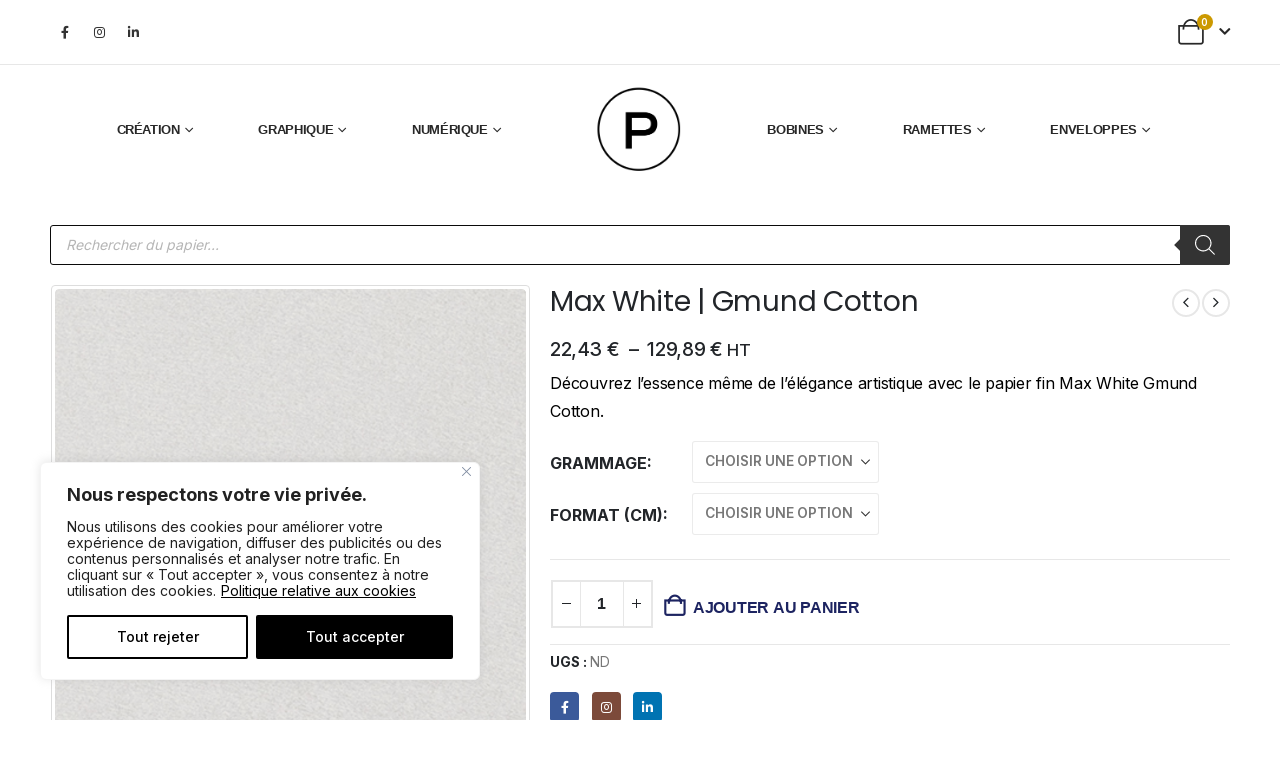

--- FILE ---
content_type: text/html; charset=UTF-8
request_url: https://papiersprocop.com/produit/max-white-gmund-cotton/
body_size: 44263
content:
	<!DOCTYPE html>
<html class="" lang=fr-FR>
<head>
<meta http-equiv=X-UA-Compatible content="IE=edge"/>
<meta http-equiv=Content-Type content="text/html; charset=UTF-8"/>
<meta name=viewport content="width=device-width, initial-scale=1, minimum-scale=1"/>
<link rel=profile href="https://gmpg.org/xfn/11"/>
<link rel=pingback href="https://papiersprocop.com/xmlrpc.php"/>
<meta name=robots content='index, follow, max-image-preview:large, max-snippet:-1, max-video-preview:-1'/>
<script>window._wca=window._wca||[];</script>
<!-- This site is optimized with the Yoast SEO plugin v26.8 - https://yoast.com/product/yoast-seo-wordpress/ -->
<title>Max White | Gmund Cotton | Acheter Papier Création | Papiers Procop</title>
<meta name=description content="Explorez l&#039;élégance artistique avec le papier fin Max White Gmund Cotton de Procop. Fabriqué à partir de 100 % de coton, ce support d&#039;impression de qualité exceptionnelle offre une surface mate d&#039;une douceur remarquable et une main élevée (2.0), ajoutant une dimension tactile unique à chaque création."/>
<link rel=canonical href="https://papiersprocop.com/produit/max-white-gmund-cotton/"/>
<meta property=og:locale content=fr_FR />
<meta property=og:type content=product />
<meta property=og:title content="Max White | Gmund Cotton | Acheter Papier Création | Papiers Procop"/>
<meta property=og:description content="Explorez l&#039;élégance artistique avec le papier fin Max White Gmund Cotton de Procop. Fabriqué à partir de 100 % de coton, ce support d&#039;impression de qualité exceptionnelle offre une surface mate d&#039;une douceur remarquable et une main élevée (2.0), ajoutant une dimension tactile unique à chaque création."/>
<meta property=og:url content="https://papiersprocop.com/produit/max-white-gmund-cotton/"/>
<meta property=og:site_name content="Papiers Procop"/>
<meta property=article:modified_time content="2026-01-23T09:16:17+00:00"/>
<meta property=og:image content="https://papiersprocop.com/wp-content/uploads/2023/10/MAX-WHITE-PROCOP.png"/>
<meta property=og:image:width content=1374 />
<meta property=og:image:height content=1374 />
<meta property=og:image:type content="image/png"/><meta property=og:image content="https://papiersprocop.com/wp-content/uploads/2023/10/GMUND-COTTON-2-scaled-scaled.jpg"/>
<meta property=og:image:width content=2000 />
<meta property=og:image:height content=1904 />
<meta property=og:image:type content="image/jpeg"/>
<meta name=twitter:card content=summary_large_image />
<meta name=twitter:label1 content="Disponibilité"/>
<meta name=twitter:data1 content="En stock"/>
<script type="application/ld+json" class=yoast-schema-graph>{"@context":"https://schema.org","@graph":[{"@type":["WebPage","ItemPage"],"@id":"https://papiersprocop.com/produit/max-white-gmund-cotton/","url":"https://papiersprocop.com/produit/max-white-gmund-cotton/","name":"Max White | Gmund Cotton | Acheter Papier Création | Papiers Procop","isPartOf":{"@id":"https://papiersprocop.com/#website"},"primaryImageOfPage":{"@id":"https://papiersprocop.com/produit/max-white-gmund-cotton/#primaryimage"},"image":{"@id":"https://papiersprocop.com/produit/max-white-gmund-cotton/#primaryimage"},"thumbnailUrl":"https://papiersprocop.com/wp-content/uploads/2023/10/MAX-WHITE-PROCOP.png","description":"Explorez l'élégance artistique avec le papier fin Max White Gmund Cotton de Procop. Fabriqué à partir de 100 % de coton, ce support d'impression de qualité exceptionnelle offre une surface mate d'une douceur remarquable et une main élevée (2.0), ajoutant une dimension tactile unique à chaque création.","breadcrumb":{"@id":"https://papiersprocop.com/produit/max-white-gmund-cotton/#breadcrumb"},"inLanguage":"fr-FR","potentialAction":{"@type":"BuyAction","target":"https://papiersprocop.com/produit/max-white-gmund-cotton/"}},{"@type":"ImageObject","inLanguage":"fr-FR","@id":"https://papiersprocop.com/produit/max-white-gmund-cotton/#primaryimage","url":"https://papiersprocop.com/wp-content/uploads/2023/10/MAX-WHITE-PROCOP.png","contentUrl":"https://papiersprocop.com/wp-content/uploads/2023/10/MAX-WHITE-PROCOP.png","width":1374,"height":1374,"caption":"New Grey Max White Gmund Cotton papier création"},{"@type":"BreadcrumbList","@id":"https://papiersprocop.com/produit/max-white-gmund-cotton/#breadcrumb","itemListElement":[{"@type":"ListItem","position":1,"name":"Accueil","item":"https://papiersprocop.com/"},{"@type":"ListItem","position":2,"name":"Papier Création Numérique Graphique eshop","item":"https://papiersprocop.com/eshop/"},{"@type":"ListItem","position":3,"name":"Max White | Gmund Cotton"}]},{"@type":"WebSite","@id":"https://papiersprocop.com/#website","url":"https://papiersprocop.com/","name":"Papiers Procop","description":"Fournisseur Grossiste Distributeur Papier Création, Papier Graphique, Papier Numérique en France","publisher":{"@id":"https://papiersprocop.com/#organization"},"alternateName":"Fournisseur Distributeur Vendeur Papier en France, Europe et Monde","potentialAction":[{"@type":"SearchAction","target":{"@type":"EntryPoint","urlTemplate":"https://papiersprocop.com/?s={search_term_string}"},"query-input":{"@type":"PropertyValueSpecification","valueRequired":true,"valueName":"search_term_string"}}],"inLanguage":"fr-FR"},{"@type":["Organization","Place","Corporation"],"@id":"https://papiersprocop.com/#organization","name":"Papiers Procop","alternateName":"Procop","url":"https://papiersprocop.com/","logo":{"@id":"https://papiersprocop.com/produit/max-white-gmund-cotton/#local-main-organization-logo"},"image":{"@id":"https://papiersprocop.com/produit/max-white-gmund-cotton/#local-main-organization-logo"},"sameAs":["https://www.facebook.com/papiersprocop","https://www.instagram.com/papiersprocop/?hl=fr"],"address":{"@id":"https://papiersprocop.com/produit/max-white-gmund-cotton/#local-main-place-address"},"geo":{"@type":"GeoCoordinates","latitude":"45.8161836","longitude":"1.3047257"},"telephone":["05 55 06 41 70"],"contactPoint":{"@type":"ContactPoint","telephone":"05 55 06 41 70","email":"contact@procop.fr"},"openingHoursSpecification":[{"@type":"OpeningHoursSpecification","dayOfWeek":["Monday","Tuesday","Wednesday","Thursday","Friday"],"opens":"08:30","closes":"18:00"},{"@type":"OpeningHoursSpecification","dayOfWeek":["Saturday","Sunday"],"opens":"00:00","closes":"00:00"}],"email":"contact@procop.com","areaServed":"France, Belgique, Italie, Allemagne, Europe, World, Monde","vatID":"FR25444328454","taxID":"44432845400012"},{"@type":"PostalAddress","@id":"https://papiersprocop.com/produit/max-white-gmund-cotton/#local-main-place-address","streetAddress":"10 - 12 allée de la porcelaine","addressLocality":"Feytiat","postalCode":"87220","addressRegion":"Nouvelle Aquitaine","addressCountry":"FR"},{"@type":"ImageObject","inLanguage":"fr-FR","@id":"https://papiersprocop.com/produit/max-white-gmund-cotton/#local-main-organization-logo","url":"https://papiersprocop.com/wp-content/uploads/2022/03/LOGO_PROCOP.png","contentUrl":"https://papiersprocop.com/wp-content/uploads/2022/03/LOGO_PROCOP.png","width":896,"height":892,"caption":"Papiers Procop"}]}</script>
<meta property=og:availability content=instock />
<meta property=product:availability content=instock />
<meta property=product:condition content=new />
<meta name=geo.placename content=Feytiat />
<meta name=geo.position content="45.8161836;1.3047257"/>
<meta name=geo.region content=France />
<!-- / Yoast SEO plugin. -->
<link rel=dns-prefetch href='//cdn.chatway.app'/>
<link rel=dns-prefetch href='//stats.wp.com'/>
<link rel=dns-prefetch href='//www.googletagmanager.com'/>
<link rel=alternate type="application/rss+xml" title="Papiers Procop &raquo; Flux" href="https://papiersprocop.com/feed/"/>
<link rel=alternate type="application/rss+xml" title="Papiers Procop &raquo; Flux des commentaires" href="https://papiersprocop.com/comments/feed/"/>
<link rel=alternate title="oEmbed (JSON)" type="application/json+oembed" href="https://papiersprocop.com/wp-json/oembed/1.0/embed?url=https%3A%2F%2Fpapiersprocop.com%2Fproduit%2Fmax-white-gmund-cotton%2F"/>
<link rel=alternate title="oEmbed (XML)" type="text/xml+oembed" href="https://papiersprocop.com/wp-json/oembed/1.0/embed?url=https%3A%2F%2Fpapiersprocop.com%2Fproduit%2Fmax-white-gmund-cotton%2F&#038;format=xml"/>
<link rel="shortcut icon" href="//papiersprocop.com/wp-content/uploads/2022/03/xLOGO_PROCOP.png.pagespeed.ic.sz7jhiSfnw.webp" type="image/x-icon"/>
<link rel=apple-touch-icon href=""/>
<link rel=apple-touch-icon sizes=120x120 href=""/>
<link rel=apple-touch-icon sizes=76x76 href=""/>
<link rel=apple-touch-icon sizes=152x152 href=""/>
<style id=wp-img-auto-sizes-contain-inline-css>img:is([sizes=auto i],[sizes^="auto," i]){contain-intrinsic-size:3000px 1500px}</style>
<style id=wp-emoji-styles-inline-css>img.wp-smiley,img.emoji{display:inline!important;border:none!important;box-shadow:none!important;height:1em!important;width:1em!important;margin:0 .07em!important;vertical-align:-.1em!important;background:none!important;padding:0!important}</style>
<link rel=stylesheet id=wp-block-library-css href='https://papiersprocop.com/wp-includes/css/dist/block-library/A.style.min.css,qver=18926be2ef7ed89403ce79a75a91d907.pagespeed.cf.Ey8Q_jRO3Z.css' media=all />
<style id=wp-block-library-theme-inline-css>.wp-block-audio :where(figcaption){color:#555;font-size:13px;text-align:center}.is-dark-theme .wp-block-audio :where(figcaption){color:#ffffffa6}.wp-block-audio{margin:0 0 1em}.wp-block-code{border:1px solid #ccc;border-radius:4px;font-family:Menlo,Consolas,monaco,monospace;padding:.8em 1em}.wp-block-embed :where(figcaption){color:#555;font-size:13px;text-align:center}.is-dark-theme .wp-block-embed :where(figcaption){color:#ffffffa6}.wp-block-embed{margin:0 0 1em}.blocks-gallery-caption{color:#555;font-size:13px;text-align:center}.is-dark-theme .blocks-gallery-caption{color:#ffffffa6}:root :where(.wp-block-image figcaption){color:#555;font-size:13px;text-align:center}.is-dark-theme :root :where(.wp-block-image figcaption){color:#ffffffa6}.wp-block-image{margin:0 0 1em}.wp-block-pullquote{border-bottom:4px solid;border-top:4px solid;color:currentColor;margin-bottom:1.75em}.wp-block-pullquote :where(cite),.wp-block-pullquote :where(footer),.wp-block-pullquote__citation{color:currentColor;font-size:.8125em;font-style:normal;text-transform:uppercase}.wp-block-quote{border-left:.25em solid;margin:0 0 1.75em;padding-left:1em}.wp-block-quote cite,.wp-block-quote footer{color:currentColor;font-size:.8125em;font-style:normal;position:relative}.wp-block-quote:where(.has-text-align-right){border-left:none;border-right:.25em solid;padding-left:0;padding-right:1em}.wp-block-quote:where(.has-text-align-center){border:none;padding-left:0}.wp-block-quote.is-large,.wp-block-quote.is-style-large,.wp-block-quote:where(.is-style-plain){border:none}.wp-block-search .wp-block-search__label{font-weight:700}.wp-block-search__button{border:1px solid #ccc;padding:.375em .625em}:where(.wp-block-group.has-background){padding:1.25em 2.375em}.wp-block-separator.has-css-opacity{opacity:.4}.wp-block-separator{border:none;border-bottom:2px solid;margin-left:auto;margin-right:auto}.wp-block-separator.has-alpha-channel-opacity{opacity:1}.wp-block-separator:not(.is-style-wide):not(.is-style-dots){width:100px}.wp-block-separator.has-background:not(.is-style-dots){border-bottom:none;height:1px}.wp-block-separator.has-background:not(.is-style-wide):not(.is-style-dots){height:2px}.wp-block-table{margin:0 0 1em}.wp-block-table td,.wp-block-table th{word-break:normal}.wp-block-table :where(figcaption){color:#555;font-size:13px;text-align:center}.is-dark-theme .wp-block-table :where(figcaption){color:#ffffffa6}.wp-block-video :where(figcaption){color:#555;font-size:13px;text-align:center}.is-dark-theme .wp-block-video :where(figcaption){color:#ffffffa6}.wp-block-video{margin:0 0 1em}:root :where(.wp-block-template-part.has-background){margin-bottom:0;margin-top:0;padding:1.25em 2.375em}</style>
<style id=classic-theme-styles-inline-css>.wp-block-button__link{color:#fff;background-color:#32373c;border-radius:9999px;box-shadow:none;text-decoration:none;padding:calc(.667em + 2px) calc(1.333em + 2px);font-size:1.125em}.wp-block-file__button{background:#32373c;color:#fff;text-decoration:none}</style>
<link rel=stylesheet id=mediaelement-css href='https://papiersprocop.com/wp-includes/js/mediaelement/mediaelementplayer-legacy.min.css?ver=4.2.17' media=all />
<link rel=stylesheet id=wp-mediaelement-css href='https://papiersprocop.com/wp-includes/js/mediaelement/wp-mediaelement.min.css?ver=18926be2ef7ed89403ce79a75a91d907' media=all />
<style id=jetpack-sharing-buttons-style-inline-css>.jetpack-sharing-buttons__services-list{display:flex;flex-direction:row;flex-wrap:wrap;gap:0;list-style-type:none;margin:5px;padding:0}.jetpack-sharing-buttons__services-list.has-small-icon-size{font-size:12px}.jetpack-sharing-buttons__services-list.has-normal-icon-size{font-size:16px}.jetpack-sharing-buttons__services-list.has-large-icon-size{font-size:24px}.jetpack-sharing-buttons__services-list.has-huge-icon-size{font-size:36px}@media print{.jetpack-sharing-buttons__services-list{display:none!important}}.editor-styles-wrapper .wp-block-jetpack-sharing-buttons{gap:0;padding-inline-start:0}ul.jetpack-sharing-buttons__services-list.has-background{padding:1.25em 2.375em}</style>
<style id=global-styles-inline-css>:root{--wp--preset--aspect-ratio--square:1;--wp--preset--aspect-ratio--4-3: 4/3;--wp--preset--aspect-ratio--3-4: 3/4;--wp--preset--aspect-ratio--3-2: 3/2;--wp--preset--aspect-ratio--2-3: 2/3;--wp--preset--aspect-ratio--16-9: 16/9;--wp--preset--aspect-ratio--9-16: 9/16;--wp--preset--color--black:#000;--wp--preset--color--cyan-bluish-gray:#abb8c3;--wp--preset--color--white:#fff;--wp--preset--color--pale-pink:#f78da7;--wp--preset--color--vivid-red:#cf2e2e;--wp--preset--color--luminous-vivid-orange:#ff6900;--wp--preset--color--luminous-vivid-amber:#fcb900;--wp--preset--color--light-green-cyan:#7bdcb5;--wp--preset--color--vivid-green-cyan:#00d084;--wp--preset--color--pale-cyan-blue:#8ed1fc;--wp--preset--color--vivid-cyan-blue:#0693e3;--wp--preset--color--vivid-purple:#9b51e0;--wp--preset--color--primary:var(--porto-primary-color);--wp--preset--color--secondary:var(--porto-secondary-color);--wp--preset--color--tertiary:var(--porto-tertiary-color);--wp--preset--color--quaternary:var(--porto-quaternary-color);--wp--preset--color--dark:var(--porto-dark-color);--wp--preset--color--light:var(--porto-light-color);--wp--preset--color--primary-hover:var(--porto-primary-light-5);--wp--preset--gradient--vivid-cyan-blue-to-vivid-purple:linear-gradient(135deg,#0693e3 0%,#9b51e0 100%);--wp--preset--gradient--light-green-cyan-to-vivid-green-cyan:linear-gradient(135deg,#7adcb4 0%,#00d082 100%);--wp--preset--gradient--luminous-vivid-amber-to-luminous-vivid-orange:linear-gradient(135deg,#fcb900 0%,#ff6900 100%);--wp--preset--gradient--luminous-vivid-orange-to-vivid-red:linear-gradient(135deg,#ff6900 0%,#cf2e2e 100%);--wp--preset--gradient--very-light-gray-to-cyan-bluish-gray:linear-gradient(135deg,#eee 0%,#a9b8c3 100%);--wp--preset--gradient--cool-to-warm-spectrum:linear-gradient(135deg,#4aeadc 0%,#9778d1 20%,#cf2aba 40%,#ee2c82 60%,#fb6962 80%,#fef84c 100%);--wp--preset--gradient--blush-light-purple:linear-gradient(135deg,#ffceec 0%,#9896f0 100%);--wp--preset--gradient--blush-bordeaux:linear-gradient(135deg,#fecda5 0%,#fe2d2d 50%,#6b003e 100%);--wp--preset--gradient--luminous-dusk:linear-gradient(135deg,#ffcb70 0%,#c751c0 50%,#4158d0 100%);--wp--preset--gradient--pale-ocean:linear-gradient(135deg,#fff5cb 0%,#b6e3d4 50%,#33a7b5 100%);--wp--preset--gradient--electric-grass:linear-gradient(135deg,#caf880 0%,#71ce7e 100%);--wp--preset--gradient--midnight:linear-gradient(135deg,#020381 0%,#2874fc 100%);--wp--preset--font-size--small:13px;--wp--preset--font-size--medium:20px;--wp--preset--font-size--large:36px;--wp--preset--font-size--x-large:42px;--wp--preset--spacing--20:.44rem;--wp--preset--spacing--30:.67rem;--wp--preset--spacing--40:1rem;--wp--preset--spacing--50:1.5rem;--wp--preset--spacing--60:2.25rem;--wp--preset--spacing--70:3.38rem;--wp--preset--spacing--80:5.06rem;--wp--preset--shadow--natural:6px 6px 9px rgba(0,0,0,.2);--wp--preset--shadow--deep:12px 12px 50px rgba(0,0,0,.4);--wp--preset--shadow--sharp:6px 6px 0 rgba(0,0,0,.2);--wp--preset--shadow--outlined:6px 6px 0 -3px #fff , 6px 6px #000;--wp--preset--shadow--crisp:6px 6px 0 #000}:where(.is-layout-flex){gap:.5em}:where(.is-layout-grid){gap:.5em}body .is-layout-flex{display:flex}.is-layout-flex{flex-wrap:wrap;align-items:center}.is-layout-flex > :is(*, div){margin:0}body .is-layout-grid{display:grid}.is-layout-grid > :is(*, div){margin:0}:where(.wp-block-columns.is-layout-flex){gap:2em}:where(.wp-block-columns.is-layout-grid){gap:2em}:where(.wp-block-post-template.is-layout-flex){gap:1.25em}:where(.wp-block-post-template.is-layout-grid){gap:1.25em}.has-black-color{color:var(--wp--preset--color--black)!important}.has-cyan-bluish-gray-color{color:var(--wp--preset--color--cyan-bluish-gray)!important}.has-white-color{color:var(--wp--preset--color--white)!important}.has-pale-pink-color{color:var(--wp--preset--color--pale-pink)!important}.has-vivid-red-color{color:var(--wp--preset--color--vivid-red)!important}.has-luminous-vivid-orange-color{color:var(--wp--preset--color--luminous-vivid-orange)!important}.has-luminous-vivid-amber-color{color:var(--wp--preset--color--luminous-vivid-amber)!important}.has-light-green-cyan-color{color:var(--wp--preset--color--light-green-cyan)!important}.has-vivid-green-cyan-color{color:var(--wp--preset--color--vivid-green-cyan)!important}.has-pale-cyan-blue-color{color:var(--wp--preset--color--pale-cyan-blue)!important}.has-vivid-cyan-blue-color{color:var(--wp--preset--color--vivid-cyan-blue)!important}.has-vivid-purple-color{color:var(--wp--preset--color--vivid-purple)!important}.has-black-background-color{background-color:var(--wp--preset--color--black)!important}.has-cyan-bluish-gray-background-color{background-color:var(--wp--preset--color--cyan-bluish-gray)!important}.has-white-background-color{background-color:var(--wp--preset--color--white)!important}.has-pale-pink-background-color{background-color:var(--wp--preset--color--pale-pink)!important}.has-vivid-red-background-color{background-color:var(--wp--preset--color--vivid-red)!important}.has-luminous-vivid-orange-background-color{background-color:var(--wp--preset--color--luminous-vivid-orange)!important}.has-luminous-vivid-amber-background-color{background-color:var(--wp--preset--color--luminous-vivid-amber)!important}.has-light-green-cyan-background-color{background-color:var(--wp--preset--color--light-green-cyan)!important}.has-vivid-green-cyan-background-color{background-color:var(--wp--preset--color--vivid-green-cyan)!important}.has-pale-cyan-blue-background-color{background-color:var(--wp--preset--color--pale-cyan-blue)!important}.has-vivid-cyan-blue-background-color{background-color:var(--wp--preset--color--vivid-cyan-blue)!important}.has-vivid-purple-background-color{background-color:var(--wp--preset--color--vivid-purple)!important}.has-black-border-color{border-color:var(--wp--preset--color--black)!important}.has-cyan-bluish-gray-border-color{border-color:var(--wp--preset--color--cyan-bluish-gray)!important}.has-white-border-color{border-color:var(--wp--preset--color--white)!important}.has-pale-pink-border-color{border-color:var(--wp--preset--color--pale-pink)!important}.has-vivid-red-border-color{border-color:var(--wp--preset--color--vivid-red)!important}.has-luminous-vivid-orange-border-color{border-color:var(--wp--preset--color--luminous-vivid-orange)!important}.has-luminous-vivid-amber-border-color{border-color:var(--wp--preset--color--luminous-vivid-amber)!important}.has-light-green-cyan-border-color{border-color:var(--wp--preset--color--light-green-cyan)!important}.has-vivid-green-cyan-border-color{border-color:var(--wp--preset--color--vivid-green-cyan)!important}.has-pale-cyan-blue-border-color{border-color:var(--wp--preset--color--pale-cyan-blue)!important}.has-vivid-cyan-blue-border-color{border-color:var(--wp--preset--color--vivid-cyan-blue)!important}.has-vivid-purple-border-color{border-color:var(--wp--preset--color--vivid-purple)!important}.has-vivid-cyan-blue-to-vivid-purple-gradient-background{background:var(--wp--preset--gradient--vivid-cyan-blue-to-vivid-purple)!important}.has-light-green-cyan-to-vivid-green-cyan-gradient-background{background:var(--wp--preset--gradient--light-green-cyan-to-vivid-green-cyan)!important}.has-luminous-vivid-amber-to-luminous-vivid-orange-gradient-background{background:var(--wp--preset--gradient--luminous-vivid-amber-to-luminous-vivid-orange)!important}.has-luminous-vivid-orange-to-vivid-red-gradient-background{background:var(--wp--preset--gradient--luminous-vivid-orange-to-vivid-red)!important}.has-very-light-gray-to-cyan-bluish-gray-gradient-background{background:var(--wp--preset--gradient--very-light-gray-to-cyan-bluish-gray)!important}.has-cool-to-warm-spectrum-gradient-background{background:var(--wp--preset--gradient--cool-to-warm-spectrum)!important}.has-blush-light-purple-gradient-background{background:var(--wp--preset--gradient--blush-light-purple)!important}.has-blush-bordeaux-gradient-background{background:var(--wp--preset--gradient--blush-bordeaux)!important}.has-luminous-dusk-gradient-background{background:var(--wp--preset--gradient--luminous-dusk)!important}.has-pale-ocean-gradient-background{background:var(--wp--preset--gradient--pale-ocean)!important}.has-electric-grass-gradient-background{background:var(--wp--preset--gradient--electric-grass)!important}.has-midnight-gradient-background{background:var(--wp--preset--gradient--midnight)!important}.has-small-font-size{font-size:var(--wp--preset--font-size--small)!important}.has-medium-font-size{font-size:var(--wp--preset--font-size--medium)!important}.has-large-font-size{font-size:var(--wp--preset--font-size--large)!important}.has-x-large-font-size{font-size:var(--wp--preset--font-size--x-large)!important}:where(.wp-block-post-template.is-layout-flex){gap:1.25em}:where(.wp-block-post-template.is-layout-grid){gap:1.25em}:where(.wp-block-term-template.is-layout-flex){gap:1.25em}:where(.wp-block-term-template.is-layout-grid){gap:1.25em}:where(.wp-block-columns.is-layout-flex){gap:2em}:where(.wp-block-columns.is-layout-grid){gap:2em}:root :where(.wp-block-pullquote){font-size:1.5em;line-height:1.6}</style>
<link rel=stylesheet id=wpcl-advanced-discounts-and-fees-css href='https://papiersprocop.com/wp-content/plugins/codecanyon-KZpFV40w-woocommerce-advanced-discounts-and-fees/public/css/A.wpcl-advanced-discounts-and-fees-public.css,qver=1.0.0.pagespeed.cf.1B2M2Y8Asg.css' media=all />
<link rel=stylesheet id=pvfw-modaal-css href='https://papiersprocop.com/wp-content/plugins/pdf-viewer-for-wordpress/tnc-resources/A.modaal.min.css,qver=12.5.5.pagespeed.cf.Psyy0P1nfq.css' media=all />
<link rel=stylesheet id=photoswipe-css href='https://papiersprocop.com/wp-content/plugins/woocommerce/assets/css/photoswipe/A.photoswipe.min.css,qver=10.4.3.pagespeed.cf.Q3DyvXRu8x.css' media=all />
<link rel=stylesheet id=photoswipe-default-skin-css href='https://papiersprocop.com/wp-content/plugins/woocommerce/assets/css/photoswipe/default-skin/A.default-skin.min.css,qver=10.4.3.pagespeed.cf.E46U9XffS8.css' media=all />
<style id=woocommerce-inline-inline-css>.woocommerce form .form-row .required{visibility:visible}</style>
<style id=wc-bis-css-css media=all>@font-face{font-family:"WC_BIS";src:url(/wp-content/plugins/woocommerce-back-in-stock-notifications/assets/fonts/WC_BIS.eot?74918120);src:url(/wp-content/plugins/woocommerce-back-in-stock-notifications/assets/fonts/WC_BIS.eot?74918120#iefix) format("embedded-opentype") , url(/wp-content/plugins/woocommerce-back-in-stock-notifications/assets/fonts/WC_BIS.woff?74918120) format("woff") , url(/wp-content/plugins/woocommerce-back-in-stock-notifications/assets/fonts/WC_BIS.ttf?74918120) format("truetype") , url(/wp-content/plugins/woocommerce-back-in-stock-notifications/assets/fonts/WC_BIS.svg?74918120#WC_BIS) format("svg");font-weight:normal;font-style:normal}.bis-icon:before{display:inline-block;font-size:20px;line-height:1;font-family:WC_BIS!important;text-decoration:inherit;font-weight:normal;font-style:normal;vertical-align:top;text-align:center;transition:color .1s ease-in 0;-webkit-font-smoothing:antialiased;-moz-osx-font-smoothing:grayscale}.bis-icon.bis-notifications:before{content:""}body.theme-storefront .woocommerce-MyAccount-navigation-link.woocommerce-MyAccount-navigation-link--backinstock a:before{content:""}.woocommerce-backinstock-table__cell__product .description{display:block;font-size:.9em}#wc_bis_product_form{margin:0 0 40px}#wc_bis_product_form .wc_bis_form_title{margin:0 0 20px}#wc_bis_product_form .wc_bis_registrations_count{margin:20px 0 0}#wc_bis_product_form #wc_bis_send_form{float:none}#wc_bis_product_form .wc_bis_opt_in{margin:0;display:block}#wc_bis_product_form .wc_bis_opt_in span{margin-left:5px}#wc_bis_product_form .wc_bis_opt_in input[type="checkbox"]{margin:0}.bundle_form #wc_bis_already_registered,.bundle_form #wc_bis_product_form{margin-top:20px}</style>
<link rel=stylesheet id=hint-css href='https://papiersprocop.com/wp-content/plugins/wpc-badge-management/assets/css/A.hint.css,qver=18926be2ef7ed89403ce79a75a91d907.pagespeed.cf.nUqIvUpk8f.css' media=all />
<style id=wpcbm-frontend-css media=all>.wpcbm-wrapper{position:relative}.wpcbm-badges{position:absolute;display:flex;flex-wrap:wrap;align-items:center;justify-content:center;z-index:9}.wpcbm-badges.wpcbm-badges-flat{position:relative;margin-left:-5px;margin-right:-5px;justify-content:flex-start}.wpcbm-badges.wpcbm-badges-flat .wpcbm-badge{margin:5px;position:relative!important}.wpcbm-badges[class*="left"] .wpcbm-badge{margin-right:10px}.wpcbm-badges[class*="center"] .wpcbm-badge{margin-left:5px;margin-right:5px}.wpcbm-badges[class*="right"] .wpcbm-badge{margin-left:10px}.wpcbm-wrapper-single-image{display:none}.woocommerce-product-gallery .wpcbm-wrapper-single-image{display:block}</style>
<link rel=stylesheet id=wpcbm-style-css href='https://papiersprocop.com/wp-content/plugins/wpc-badge-management/assets/css/A.style.css,qver=3.1.4.pagespeed.cf.Klh6ukChW_.css' media=all />
<style id=wpcbm-style-inline-css>.wpcbm-badge-34266{color:#fff;background-color:#d83636;border-color:#fff;box-shadow:4px 4px rgba(0,0,0,.1)}.wpcbm-badge-32981{color:#fff;background-color:#d8365e;border-color:#fff;box-shadow:4px 4px rgba(0,0,0,.1)}.wpcbm-badge-30750{color:#fff;background-color:#e539df;border-color:#272727;box-shadow:4px 4px rgba(0,0,0,.1)}.wpcbm-badge-30749{color:#fff;background-color:#a9bf2f;border-color:#4a8800;box-shadow:4px 4px rgba(0,0,0,.1)}</style>
<link rel=stylesheet id=brands-styles-css href='https://papiersprocop.com/wp-content/plugins/woocommerce/assets/css/brands.css?ver=10.4.3' media=all />
<link rel=stylesheet id=dgwt-wcas-style-css href='https://papiersprocop.com/wp-content/plugins/ajax-search-for-woocommerce-premium/assets/css/style.min.css?ver=1.28.1' media=all />
<style id=flexible-shipping-free-shipping-css media=all>.fs-free-shipping-notice-and-button-wrapper{align-content:start;align-items:center;display:flex;flex-direction:row;flex-wrap:wrap;justify-content:space-between}.fs-free-shipping-notice-continue-shopping-button-wrapper,.fs-free-shipping-notice-text-and-progress-bar-wrapper{flex:0 1 auto;margin:0 .5em}.fs-free-shipping-notice-progress-bar-wrapper{align-items:center;display:flex;flex-direction:row}.fs-free-shipping-notice-progress-bar{border:1px solid #fff;border-radius:10px;height:10px;margin-left:10px;margin-right:10px;position:relative;width:100%}.fs-free-shipping-notice-progress-bar>span{background-color:#fff;border-bottom-left-radius:10px;border-top-left-radius:10px;display:block;height:100%;overflow:hidden;position:relative}.button.flexible-shipping-free-shipping-button{margin-left:0}</style>
<link rel=stylesheet id=porto-css-vars-css href='https://papiersprocop.com/wp-content/uploads/porto_styles/A.theme_css_vars.css,qver=7.7.2.pagespeed.cf.4FVAv7GENU.css' media=all />
<link rel=stylesheet id=elementor-icons-css href='https://papiersprocop.com/wp-content/plugins/elementor/assets/lib/eicons/css/A.elementor-icons.min.css,qver=5.46.0.pagespeed.cf.kFrlJGBo0a.css' media=all />
<link rel=stylesheet id=elementor-frontend-css href='https://papiersprocop.com/wp-content/uploads/elementor/css/A.custom-frontend.min.css,qver=1769092108.pagespeed.cf.ie_CkuqZ9X.css' media=all />
<style id=elementor-post-26275-css media=all>.elementor-kit-26275{--e-global-color-primary:#1d2461;--e-global-color-secondary:#1d2461;--e-global-color-text:#7a7a7a;--e-global-color-accent:#9444c9;--e-global-color-tertiary:#2baab1;--e-global-color-quaternary:#383f48;--e-global-color-primary_hover:#232c75;--e-global-typography-primary-font-family:"Roboto";--e-global-typography-primary-font-weight:600;--e-global-typography-secondary-font-family:"Roboto Slab";--e-global-typography-secondary-font-weight:400;--e-global-typography-text-font-family:"Roboto";--e-global-typography-text-font-weight:400;--e-global-typography-accent-font-family:"Roboto";--e-global-typography-accent-font-weight:500}.elementor-section.elementor-section-boxed>.elementor-container{max-width:1200px}.e-con{--container-max-width:1200px}.elementor-widget:not(:last-child){margin-block-end:20px}.elementor-element{--widgets-spacing:20px 20px;--widgets-spacing-row:20px;--widgets-spacing-column:20px}{}h1.page-title{display:var(--page-title-display)}@media (max-width:991px){.elementor-section.elementor-section-boxed>.elementor-container{max-width:1024px}.e-con{--container-max-width:1024px}}@media (max-width:767px){.elementor-section.elementor-section-boxed>.elementor-container{max-width:767px}.e-con{--container-max-width:767px}}</style>
<link rel=stylesheet id=bootstrap-css href='https://papiersprocop.com/wp-content/uploads/porto_styles/A.bootstrap.css,qver=7.7.2.pagespeed.cf.PM217P0cW2.css' media=all />
<link rel=stylesheet id=porto-plugins-css href='https://papiersprocop.com/wp-content/themes/porto/css/A.plugins.css,qver=7.7.2.pagespeed.cf.YaUWM4XnpH.css' media=all />
<link rel=stylesheet id=porto-theme-css href='https://papiersprocop.com/wp-content/themes/porto/css/A.theme.css,qver=7.7.2.pagespeed.cf.Hf1dRquBko.css' media=all />
<style id=porto-widget-contact-info-css media=all>.widget.contact-info li,.widget.contact-info ul{border-width:0;margin:0;padding:0}.widget.contact-info li a:hover{text-decoration:underline}.widget.contact-info li:not(:last-child){margin-bottom:10px}.widget.contact-info p{margin-bottom:10px}.widget.contact-info i{clear:both;float:left;text-align:center;width:16px;top:-2px;margin:4px 9px 10px 0;font-size:1.3em;position:static!important}.widget.contact-info .contact-info-block .contact-details span,.widget.contact-info .contact-info-block .contact-details strong{display:block;padding-left:25px}</style>
<style id=porto-widget-follow-us-css media=all>.follow-us .share-links a{width:30px;height:30px;border-radius:30px;margin:2px;overflow:hidden;box-shadow:0 2px 2px 0 rgba(0,0,0,.3);font-size:14px}.follow-us .share-links a:not(:hover){color:#525252;background-color:#fff}.follow-us .share-links a:hover{color:#fff}</style>
<link rel=stylesheet id=porto-blog-legacy-css href='https://papiersprocop.com/wp-content/themes/porto/css/part/A.blog-legacy.css,qver=7.7.2.pagespeed.cf.dzkv_D17nL.css' media=all />
<link rel=stylesheet id=porto-header-shop-css href='https://papiersprocop.com/wp-content/themes/porto/css/part/A.header-shop.css,qver=7.7.2.pagespeed.cf.nPyeWeUeHN.css' media=all />
<link rel=stylesheet id=porto-header-legacy-css href='https://papiersprocop.com/wp-content/themes/porto/css/part/A.header-legacy.css,qver=7.7.2.pagespeed.cf.DQBPOGHphB.css' media=all />
<link rel=stylesheet id=porto-footer-legacy-css href='https://papiersprocop.com/wp-content/themes/porto/css/part/footer-legacy.css?ver=7.7.2' media=all />
<link rel=stylesheet id=porto-side-nav-panel-css href='https://papiersprocop.com/wp-content/themes/porto/css/part/A.side-nav-panel.css,qver=7.7.2.pagespeed.cf.kgfi_6KQIN.css' media=all />
<style id=porto-footer-ribbon-css media=all>#footer .footer-ribbon{position:absolute;top:0;margin:-16px 0 0;padding:10px 20px 6px;color:#fff;font-size:20.8px;line-height:23px;z-index:101;font-family:var(--porto-alt-ff,var(--porto-body-ff)),sans-serif}#footer .footer-ribbon:before{content:"";height:0;position:absolute;top:0;width:7px;right:100%;border-right:10px solid #646464;border-top:16px solid transparent}</style>
<style id=porto-media-mobile-sidebar-css media='(max-width:991px)'>.mobile-sidebar{margin-top:0!important;padding-left:0!important;padding-right:0!important;height:100%;width:290px;top:0;bottom:0;left:0;z-index:9000;transform:translateX(-100%);transition:transform .2s ease-in-out;background:var(--porto-body-bg)}.mobile-sidebar.sidebar{position:fixed;padding-top:0;padding-bottom:0}.mobile-sidebar .sidebar-toggle{display:block;background:var(--porto-body-bg)}.mobile-sidebar>[data-plugin-sticky]{height:100%}.mobile-sidebar .widget{margin-top:0}.mobile-sidebar .sidebar-content{display:block;overflow-x:hidden;overflow-y:scroll;height:100%;padding:20px;-webkit-overflow-scrolling:touch}.mobile-sidebar .sidebar-content::-webkit-scrollbar{width:5px}.mobile-sidebar .sidebar-content::-webkit-scrollbar-thumb{border-radius:0;background:var(--porto-gray-2)}.column2-right-sidebar .mobile-sidebar,.column2-wide-right-sidebar .mobile-sidebar,.mobile-sidebar.right-sidebar{right:0;left:auto;transform:translateX(100%)}html.sidebar-opened body>:not(.mfp-bg):not(.mfp-wrap){z-index:0}html.sidebar-opened .mobile-sidebar{z-index:9000;transition:transform .3s;transform:translateX(0)}html.sidebar-opened .mobile-sidebar .sidebar-toggle i:before{content:"\f00d"}html.sidebar-opened .page-wrapper{left:260px;overflow:visible}html.sidebar-opened #header.sticky-header .header-main.sticky{left:260px}html.sidebar-opened.sidebar-right-opened #header.sticky-header .header-main.sticky,html.sidebar-opened.sidebar-right-opened .page-wrapper{left:-260px}</style>
<link rel=stylesheet id=porto-theme-member-css href='https://papiersprocop.com/wp-content/themes/porto/css/A.theme_member.css,qver=7.7.2.pagespeed.cf.SQpLepPIdR.css' media=all />
<link rel=stylesheet id=porto-shortcodes-css href='https://papiersprocop.com/wp-content/uploads/porto_styles/A.shortcodes.css,qver=7.7.2.pagespeed.cf.G1cNerNA2R.css' media=all />
<link rel=stylesheet id=porto-theme-shop-css href='https://papiersprocop.com/wp-content/themes/porto/css/A.theme_shop.css,qver=7.7.2.pagespeed.cf.0ZbH_UUWAB.css' media=all />
<link rel=stylesheet id=porto-only-product-css href='https://papiersprocop.com/wp-content/themes/porto/css/part/A.only-product.css,qver=7.7.2.pagespeed.cf.BXav-Qxasr.css' media=all />
<link rel=stylesheet id=porto-shop-legacy-css href='https://papiersprocop.com/wp-content/themes/porto/css/part/A.shop-legacy.css,qver=7.7.2.pagespeed.cf.dIzclMg243.css' media=all />
<link rel=stylesheet id=porto-shop-sidebar-base-css href='https://papiersprocop.com/wp-content/themes/porto/css/part/shop-sidebar-base.css?ver=7.7.2' media=all />
<link rel=stylesheet id=porto-theme-elementor-css href='https://papiersprocop.com/wp-content/themes/porto/css/theme_elementor.css?ver=7.7.2' media=all />
<link rel=stylesheet id=porto-theme-radius-css href='https://papiersprocop.com/wp-content/themes/porto/css/theme_radius.css?ver=7.7.2' media=all />
<link rel=stylesheet id=porto-dynamic-style-css href='https://papiersprocop.com/wp-content/uploads/porto_styles/A.dynamic_style.css,qver=7.7.2.pagespeed.cf.GVKHukGZqn.css' media=all />
<link rel=stylesheet id=porto-type-builder-css href='https://papiersprocop.com/wp-content/plugins/porto-functionality/builders/assets/A.type-builder.css,qver=3.7.2.pagespeed.cf.BBjD002B-l.css' media=all />
<link rel=stylesheet id=porto-account-login-style-css href='https://papiersprocop.com/wp-content/themes/porto/css/theme/shop/login-style/A.account-login.css,qver=7.7.2.pagespeed.cf.Ki4irN-bTb.css' media=all />
<link rel=stylesheet id=porto-theme-woopage-css href='https://papiersprocop.com/wp-content/themes/porto/css/theme/shop/other/A.woopage.css,qver=7.7.2.pagespeed.cf.gYzk2RA4hL.css' media=all />
<link rel=stylesheet id=porto-sp-skeleton-css href='https://papiersprocop.com/wp-content/themes/porto/css/theme/shop/single-product/skeleton.css?ver=7.7.2' media=all />
<link rel=stylesheet id=porto-sp-layout-css href='https://papiersprocop.com/wp-content/themes/porto/css/theme/shop/single-product/A.builder.css,qver=7.7.2.pagespeed.cf.0wGVqd1529.css' media=all />
<link rel=stylesheet id=swiper-css href='https://papiersprocop.com/wp-content/plugins/elementor/assets/lib/swiper/v8/css/A.swiper.min.css,qver=8.4.5.pagespeed.cf.1sMgTZG5nO.css' media=all />
<link rel=stylesheet id=e-swiper-css href='https://papiersprocop.com/wp-content/plugins/elementor/assets/css/conditionals/e-swiper.min.css?ver=3.34.2' media=all />
<style id=widget-heading-css media=all>.elementor-widget-heading .elementor-heading-title[class*=elementor-size-]>a{color:inherit;font-size:inherit;line-height:inherit}.elementor-widget-heading .elementor-heading-title.elementor-size-small{font-size:15px}.elementor-widget-heading .elementor-heading-title.elementor-size-medium{font-size:19px}.elementor-widget-heading .elementor-heading-title.elementor-size-large{font-size:29px}.elementor-widget-heading .elementor-heading-title.elementor-size-xl{font-size:39px}.elementor-widget-heading .elementor-heading-title.elementor-size-xxl{font-size:59px}</style>
<link rel=stylesheet id=elementor-post-28688-css href='https://papiersprocop.com/wp-content/uploads/elementor/css/A.post-28688.css,qver=7.7.2.pagespeed.cf.YC5_WAslGk.css' media=all />
<style id=porto-style-css media=all>.bypostauthor{display:block}</style>
<style id=porto-style-inline-css>.side-header-narrow-bar-logo{max-width:90px}.page-top .page-title-wrap{line-height:0}.product-images .img-thumbnail .inner,.product-images .img-thumbnail .inner img{-webkit-transform:none;transform:none}.sticky-product{position:fixed;top:0;left:0;width:100%;z-index:1001;background-color:#fff;box-shadow:0 3px 5px rgba(0,0,0,.08);padding:15px 0}.sticky-product.pos-bottom{top:auto;bottom:var(--porto-icon-menus-mobile,0);box-shadow:0 -3px 5px rgba(0,0,0,.08)}.sticky-product .container{display:-ms-flexbox;display:flex;-ms-flex-align:center;align-items:center;-ms-flex-wrap:wrap;flex-wrap:wrap}.sticky-product .sticky-image{max-width:60px;margin-right:15px}.sticky-product .add-to-cart{-ms-flex:1;flex:1;text-align:right;margin-top:5px}.sticky-product .product-name{font-size:16px;font-weight:600;line-height:inherit;margin-bottom:0}.sticky-product .sticky-detail{line-height:1.5;display:-ms-flexbox;display:flex}.sticky-product .star-rating{margin:5px 15px;font-size:1em}.sticky-product .availability{padding-top:2px}.sticky-product .sticky-detail .price{font-family:Inter,Inter,sans-serif;font-weight:400;margin-bottom:0;font-size:1.3em;line-height:1.5}.sticky-product.pos-top:not(.hide){top:0;opacity:1;visibility:visible;transform:translate3d(0,0,0)}.sticky-product.pos-top.scroll-down{opacity:0!important;visibility:hidden;transform:translate3d(0,-100%,0)}.sticky-product.sticky-ready{transition:left .3s , visibility .3s , opacity .3s , transform .3s , top .3s ease}.sticky-product .quantity.extra-type{display:none}@media (min-width:992px){body.single-product .sticky-product .container{padding-left:calc(var(--porto-grid-gutter-width) / 2);padding-right:calc(var(--porto-grid-gutter-width) / 2)}}.sticky-product .container{padding-left:var(--porto-fluid-spacing);padding-right:var(--porto-fluid-spacing)}@media (max-width:768px){.sticky-product .sticky-image,.sticky-product .sticky-detail,.sticky-product{display:none}.sticky-product.show-mobile{display:block;padding-top:10px;padding-bottom:10px}.sticky-product.show-mobile .add-to-cart{margin-top:0}.sticky-product.show-mobile .single_add_to_cart_button{margin:0;width:100%}}#login-form-popup{max-width:480px}.main-content,.left-sidebar,.right-sidebar{padding-top:10px}.page-top{margin-bottom:30px}.header-top>.container,.header-top>.container-fluid{height:64px}.header-top>.container{padding-top:.8125rem;padding-bottom:.8125rem}.porto-block-html-top .porto-sicon-box{-ms-flex-pack:center;justify-content:center}.porto-block-html-top .porto-sicon-default .porto-icon{margin-right:.5rem}.top-links>li.menu-item>a{text-transform:none}#header .my-wishlist,#header .my-account{font-size:23px}#mini-cart .cart-items,.my-wishlist .wishlist-count{background:#c90;box-shadow:none}#header .header-main .header-row>div{-ms-flex-pack:center;justify-content:center}#header .searchform{box-shadow:none}#header .searchform input{width:280px;height:36px}#header .searchform button{border-left:1px solid rgba(255,255,255,.5)}#header .searchform-popup .search-toggle{font-size:22px;color:#282828}@media (min-width:992px){#header .logo img{transform-origin:center center}}.breadcrumb,.page-top ul.breadcrumb>li a{font-family:Poppins,sans-serif;text-transform:uppercase;font-size:.625rem;font-weight:700;letter-spacing:-.025em}.page-top ul.breadcrumb>li .delimiter{position:relative;top:-1px;font-size:1.125rem}.page-top>.container:after{content:'';display:block;position:relative;top:12px;border-bottom:1px solid #e7e7e7}.btn{font-family:Poppins;font-weight:700}.shortcode_wysija{display:table;width:100%;max-width:460px;margin-left:auto;margin-right:auto}.shortcode_wysija .wysija-paragraph{display:table-cell;border:none;vertical-align:middle}.shortcode_wysija .wysija-input{border:none;height:3.25rem;padding-left:20px;padding-right:20px}.shortcode_wysija .wysija-submit{height:3.25rem;padding:10px 2rem;text-shadow:none!important;font-size:.75rem}.porto_products_filter_form .btn-submit{display:none}.porto_products_filter_form select{height:2.8125rem;margin-bottom:.625rem}.porto_products_filter_form select:last-of-type{margin-bottom:0}ul.products li.product-category .thumb-info-title{width:auto;background:#fff;padding:.9em 1.4em}ul.products li.product-category .thumb-info h3{letter-spacing:-.035em;font-size:.875rem}.woocommerce-pagination ul li .prev:before{content:"\e829"}.woocommerce-pagination ul li .next:before{content:"\e828"}.section-product-light .product-image img{filter:brightness(1.06)}.widget_price_filter .price_slider_amount .clear{display:none}body.woocommerce-page.archive .sidebar-content aside.widget{border-bottom:none;padding:0 0 10px}body.woocommerce-page.archive .sidebar-content .widget ul{padding-left:10px}body.woocommerce-page.archive .sidebar-content{border:none}.woocommerce-page .sidebar-content .widget-title{font-size:14px}body.woocommerce-page.archive .owl-carousel.show-nav-title .owl-nav{margin-top:-57px}body.woocommerce-page.archive .sidebar-content .widget .widget-title{padding:10px 0;border-bottom:2px solid rgba(0,0,0,.1)}body.woocommerce-page.archive .sidebar-content .widget:first-child .widget-title{padding-top:0}.shop-loop-after{border-top:2px solid rgba(0,0,0,.1)}.woocommerce-pagination ul li .prev,.woocommerce-pagination ul li .next{border:none}.woocommerce-pagination ul li .prev:before,.woocommerce-pagination ul li .next:before{font-size:15px}.sidebar .product-categories li>a{font-size:14px;font-weight:400;line-height:22px}.sidebar-content .filter-item-list{display:block}.sidebar-content .filter-item-list .filter-color{text-indent:35px;width:18px;height:18px;line-height:19px;padding:0;margin-bottom:14px}.sidebar-content .filter-item-list a:not(.filter-color):not(.filter-item){display:inline-block;border:none;font-size:inherit;padding:0}.widget>div>ul li,.widget>ul li{line-height:1.7}.sidebar-content .widget>div>ul,.sidebar-content .widget>ul{font-size:12px}.footer-top>.container{max-width:none;padding-left:20px;padding-right:20px}.footer-top .wp-block-image:after{content:'\f16d';font-family:var(--fa-style-family-brands);font-size:1.5rem;position:absolute;color:#fff;bottom:1.25rem;right:1.25rem}#footer .widget-title{font-size:15px;text-transform:uppercase}#footer{padding-bottom:1.5rem}#footer .footer-main>.container{padding-bottom:0;padding-top:3rem}#footer .footer-main>.container:after{content:'';display:block;border-bottom:1px solid rgba(255,255,255,.05)}#footer .share-links a{font-size:1.125rem;box-shadow:none}.footer-main>.container>.row{align-items:center}.footer-main>.container>.row>div{display:flex;align-items:flex-end}@media (min-width:992px){.footer-main>.container>.row>div:last-child{justify-content:flex-end}}.footer-main .widget{margin-top:0}.footer-main .widget:not(:last-child){margin-right:1.5rem}.footer-main .menu{display:flex;flex-wrap:wrap;border-bottom:none;margin-top:0}.footer-main .widget>div>ul li{border:none;padding:0;margin-right:1.5rem}.footer-main .menu li:before{display:none}</style>
<style id=porto-360-gallery-css media=all>.porto-360-gallery-images-wrap{position:relative;padding:2rem;display:flex;margin-left:auto;margin-right:auto;align-items:center;justify-content:center;background:#fff;box-shadow:5px 5px 20px rgba(0,0,0,.1);cursor:pointer}.porto-360-gallery-images-wrap .porto-360-gallery-images{list-style:none;padding:0;margin:0}.porto-360-gallery-images-wrap img{position:absolute;left:0;top:0;visibility:hidden;max-height:400px}.porto-360-gallery-images-wrap .current-image{position:static;visibility:visible}.porto-360-gallery-images-wrap li{max-height:100%}.porto-360-gallery-images-wrap svg{position:absolute;top:0;bottom:0;left:0;right:0;width:100px;height:100px;margin:auto!important;background-color:rgba(255,255,255,.8);border-radius:50%;box-shadow:rgba(0,0,0,.5) 0 0 10px 0;transition:.5s all;color:#505050;text-align:center;line-height:100px;z-index:2;transition:box-shadow .3s}.porto-360-gallery-images-wrap:hover svg{box-shadow:rgba(0,0,0,.7) 0 0 15px 0}</style>
<link rel=stylesheet id=styles-child-css href='https://papiersprocop.com/wp-content/themes/porto-child/A.style.css,qver=18926be2ef7ed89403ce79a75a91d907.pagespeed.cf.1B2M2Y8Asg.css' media=all />
<link rel=stylesheet id=elementor-gf-local-roboto-css href='https://papiersprocop.com/wp-content/uploads/elementor/google-fonts/css/A.roboto.css,qver=1742221679.pagespeed.cf.k43pEnIUfF.css' media=all />
<link rel=stylesheet id=elementor-gf-local-robotoslab-css href='https://papiersprocop.com/wp-content/uploads/elementor/google-fonts/css/A.robotoslab.css,qver=1742221685.pagespeed.cf.MxXZ87beAe.css' media=all />
<link rel=stylesheet id=elementor-gf-local-poppins-css href='https://papiersprocop.com/wp-content/uploads/elementor/google-fonts/css/A.poppins.css,qver=1742221687.pagespeed.cf.ROSDswDhk2.css' media=all />
<link rel=stylesheet id=elementor-icons-shared-0-css href='https://papiersprocop.com/wp-content/plugins/elementor/assets/lib/font-awesome/css/A.fontawesome.min.css,qver=5.15.3.pagespeed.cf.OnyloIe9DI.css' media=all />
<style id=elementor-icons-fa-solid-css media=all>@font-face{font-family:"Font Awesome 5 Free";font-style:normal;font-weight:900;font-display:block;src:url(/wp-content/plugins/elementor/assets/lib/font-awesome/webfonts/fa-solid-900.eot);src:url(/wp-content/plugins/elementor/assets/lib/font-awesome/webfonts/fa-solid-900.eot?#iefix) format("embedded-opentype") , url(/wp-content/plugins/elementor/assets/lib/font-awesome/webfonts/fa-solid-900.woff2) format("woff2") , url(/wp-content/plugins/elementor/assets/lib/font-awesome/webfonts/fa-solid-900.woff) format("woff") , url(/wp-content/plugins/elementor/assets/lib/font-awesome/webfonts/fa-solid-900.ttf) format("truetype") , url(/wp-content/plugins/elementor/assets/lib/font-awesome/webfonts/fa-solid-900.svg#fontawesome) format("svg")}.fa,.fas{font-family:"Font Awesome 5 Free";font-weight:900}</style>
<script id=cookie-law-info-js-extra>var _ckyConfig={"_ipData":[],"_assetsURL":"https://papiersprocop.com/wp-content/plugins/cookie-law-info/lite/frontend/images/","_publicURL":"https://papiersprocop.com","_expiry":"365","_categories":[{"name":"N\u00e9cessaire","slug":"necessary","isNecessary":true,"ccpaDoNotSell":true,"cookies":[],"active":true,"defaultConsent":{"gdpr":true,"ccpa":true}},{"name":"Fonctionnelle","slug":"functional","isNecessary":false,"ccpaDoNotSell":true,"cookies":[],"active":true,"defaultConsent":{"gdpr":false,"ccpa":false}},{"name":"Analytique","slug":"analytics","isNecessary":false,"ccpaDoNotSell":true,"cookies":[],"active":true,"defaultConsent":{"gdpr":false,"ccpa":false}},{"name":"Performance","slug":"performance","isNecessary":false,"ccpaDoNotSell":true,"cookies":[],"active":true,"defaultConsent":{"gdpr":false,"ccpa":false}},{"name":"Publicit\u00e9","slug":"advertisement","isNecessary":false,"ccpaDoNotSell":true,"cookies":[],"active":true,"defaultConsent":{"gdpr":false,"ccpa":false}}],"_activeLaw":"gdpr","_rootDomain":"","_block":"1","_showBanner":"1","_bannerConfig":{"settings":{"type":"box","preferenceCenterType":"popup","position":"bottom-left","applicableLaw":"gdpr"},"behaviours":{"reloadBannerOnAccept":false,"loadAnalyticsByDefault":false,"animations":{"onLoad":"animate","onHide":"sticky"}},"config":{"revisitConsent":{"status":true,"tag":"revisit-consent","position":"bottom-left","meta":{"url":"#"},"styles":{"background-color":"#000000"},"elements":{"title":{"type":"text","tag":"revisit-consent-title","status":true,"styles":{"color":"#0056a7"}}}},"preferenceCenter":{"toggle":{"status":true,"tag":"detail-category-toggle","type":"toggle","states":{"active":{"styles":{"background-color":"#1863DC"}},"inactive":{"styles":{"background-color":"#D0D5D2"}}}}},"categoryPreview":{"status":false,"toggle":{"status":true,"tag":"detail-category-preview-toggle","type":"toggle","states":{"active":{"styles":{"background-color":"#1863DC"}},"inactive":{"styles":{"background-color":"#D0D5D2"}}}}},"videoPlaceholder":{"status":true,"styles":{"background-color":"#000000","border-color":"#000000","color":"#ffffff"}},"readMore":{"status":true,"tag":"readmore-button","type":"link","meta":{"noFollow":true,"newTab":true},"styles":{"color":"#000000","background-color":"transparent","border-color":"transparent"}},"showMore":{"status":true,"tag":"show-desc-button","type":"button","styles":{"color":"#1863DC"}},"showLess":{"status":true,"tag":"hide-desc-button","type":"button","styles":{"color":"#1863DC"}},"alwaysActive":{"status":true,"tag":"always-active","styles":{"color":"#008000"}},"manualLinks":{"status":true,"tag":"manual-links","type":"link","styles":{"color":"#1863DC"}},"auditTable":{"status":true},"optOption":{"status":true,"toggle":{"status":true,"tag":"optout-option-toggle","type":"toggle","states":{"active":{"styles":{"background-color":"#1863dc"}},"inactive":{"styles":{"background-color":"#FFFFFF"}}}}}}},"_version":"3.3.9.1","_logConsent":"1","_tags":[{"tag":"accept-button","styles":{"color":"#FFFFFF","background-color":"#000000","border-color":"#000000"}},{"tag":"reject-button","styles":{"color":"#000000","background-color":"transparent","border-color":"#000000"}},{"tag":"settings-button","styles":{"color":"#000000","background-color":"transparent","border-color":"#000000"}},{"tag":"readmore-button","styles":{"color":"#000000","background-color":"transparent","border-color":"transparent"}},{"tag":"donotsell-button","styles":{"color":"#1863DC","background-color":"transparent","border-color":"transparent"}},{"tag":"show-desc-button","styles":{"color":"#1863DC"}},{"tag":"hide-desc-button","styles":{"color":"#1863DC"}},{"tag":"cky-always-active","styles":[]},{"tag":"cky-link","styles":[]},{"tag":"accept-button","styles":{"color":"#FFFFFF","background-color":"#000000","border-color":"#000000"}},{"tag":"revisit-consent","styles":{"background-color":"#000000"}}],"_shortCodes":[{"key":"cky_readmore","content":"\u003Ca href=\"https://papiersprocop.com/politique-de-confidentialite/\" class=\"cky-policy\" aria-label=\"Politique relative aux cookies\" target=\"_blank\" rel=\"noopener\" data-cky-tag=\"readmore-button\"\u003EPolitique relative aux cookies\u003C/a\u003E","tag":"readmore-button","status":true,"attributes":{"rel":"nofollow","target":"_blank"}},{"key":"cky_show_desc","content":"\u003Cbutton class=\"cky-show-desc-btn\" data-cky-tag=\"show-desc-button\" aria-label=\"Afficher plus\"\u003EAfficher plus\u003C/button\u003E","tag":"show-desc-button","status":true,"attributes":[]},{"key":"cky_hide_desc","content":"\u003Cbutton class=\"cky-show-desc-btn\" data-cky-tag=\"hide-desc-button\" aria-label=\"Afficher moins\"\u003EAfficher moins\u003C/button\u003E","tag":"hide-desc-button","status":true,"attributes":[]},{"key":"cky_optout_show_desc","content":"[cky_optout_show_desc]","tag":"optout-show-desc-button","status":true,"attributes":[]},{"key":"cky_optout_hide_desc","content":"[cky_optout_hide_desc]","tag":"optout-hide-desc-button","status":true,"attributes":[]},{"key":"cky_category_toggle_label","content":"[cky_{{status}}_category_label] [cky_preference_{{category_slug}}_title]","tag":"","status":true,"attributes":[]},{"key":"cky_enable_category_label","content":"Activer","tag":"","status":true,"attributes":[]},{"key":"cky_disable_category_label","content":"D\u00e9sactiver","tag":"","status":true,"attributes":[]},{"key":"cky_video_placeholder","content":"\u003Cdiv class=\"video-placeholder-normal\" data-cky-tag=\"video-placeholder\" id=\"[UNIQUEID]\"\u003E\u003Cp class=\"video-placeholder-text-normal\" data-cky-tag=\"placeholder-title\"\u003EVeuillez accepter le consentement des cookies\u003C/p\u003E\u003C/div\u003E","tag":"","status":true,"attributes":[]},{"key":"cky_enable_optout_label","content":"Activer","tag":"","status":true,"attributes":[]},{"key":"cky_disable_optout_label","content":"D\u00e9sactiver","tag":"","status":true,"attributes":[]},{"key":"cky_optout_toggle_label","content":"[cky_{{status}}_optout_label] [cky_optout_option_title]","tag":"","status":true,"attributes":[]},{"key":"cky_optout_option_title","content":"Ne pas vendre ou partager mes informations personnelles","tag":"","status":true,"attributes":[]},{"key":"cky_optout_close_label","content":"Fermer","tag":"","status":true,"attributes":[]},{"key":"cky_preference_close_label","content":"Fermer","tag":"","status":true,"attributes":[]}],"_rtl":"","_language":"fr","_providersToBlock":[]};var _ckyStyles={"css":".cky-overlay{background: #000000; opacity: 0.4; position: fixed; top: 0; left: 0; width: 100%; height: 100%; z-index: 99999999;}.cky-hide{display: none;}.cky-btn-revisit-wrapper{display: flex; align-items: center; justify-content: center; background: #0056a7; width: 45px; height: 45px; border-radius: 50%; position: fixed; z-index: 999999; cursor: pointer;}.cky-revisit-bottom-left{bottom: 15px; left: 15px;}.cky-revisit-bottom-right{bottom: 15px; right: 15px;}.cky-btn-revisit-wrapper .cky-btn-revisit{display: flex; align-items: center; justify-content: center; background: none; border: none; cursor: pointer; position: relative; margin: 0; padding: 0;}.cky-btn-revisit-wrapper .cky-btn-revisit img{max-width: fit-content; margin: 0; height: 30px; width: 30px;}.cky-revisit-bottom-left:hover::before{content: attr(data-tooltip); position: absolute; background: #4e4b66; color: #ffffff; left: calc(100% + 7px); font-size: 12px; line-height: 16px; width: max-content; padding: 4px 8px; border-radius: 4px;}.cky-revisit-bottom-left:hover::after{position: absolute; content: \"\"; border: 5px solid transparent; left: calc(100% + 2px); border-left-width: 0; border-right-color: #4e4b66;}.cky-revisit-bottom-right:hover::before{content: attr(data-tooltip); position: absolute; background: #4e4b66; color: #ffffff; right: calc(100% + 7px); font-size: 12px; line-height: 16px; width: max-content; padding: 4px 8px; border-radius: 4px;}.cky-revisit-bottom-right:hover::after{position: absolute; content: \"\"; border: 5px solid transparent; right: calc(100% + 2px); border-right-width: 0; border-left-color: #4e4b66;}.cky-revisit-hide{display: none;}.cky-consent-container{position: fixed; width: 440px; box-sizing: border-box; z-index: 9999999; border-radius: 6px;}.cky-consent-container .cky-consent-bar{background: #ffffff; border: 1px solid; padding: 20px 26px; box-shadow: 0 -1px 10px 0 #acabab4d; border-radius: 6px;}.cky-box-bottom-left{bottom: 40px; left: 40px;}.cky-box-bottom-right{bottom: 40px; right: 40px;}.cky-box-top-left{top: 40px; left: 40px;}.cky-box-top-right{top: 40px; right: 40px;}.cky-custom-brand-logo-wrapper .cky-custom-brand-logo{width: 100px; height: auto; margin: 0 0 12px 0;}.cky-notice .cky-title{color: #212121; font-weight: 700; font-size: 18px; line-height: 24px; margin: 0 0 12px 0;}.cky-notice-des *,.cky-preference-content-wrapper *,.cky-accordion-header-des *,.cky-gpc-wrapper .cky-gpc-desc *{font-size: 14px;}.cky-notice-des{color: #212121; font-size: 14px; line-height: 24px; font-weight: 400;}.cky-notice-des img{height: 25px; width: 25px;}.cky-consent-bar .cky-notice-des p,.cky-gpc-wrapper .cky-gpc-desc p,.cky-preference-body-wrapper .cky-preference-content-wrapper p,.cky-accordion-header-wrapper .cky-accordion-header-des p,.cky-cookie-des-table li div:last-child p{color: inherit; margin-top: 0; overflow-wrap: break-word;}.cky-notice-des P:last-child,.cky-preference-content-wrapper p:last-child,.cky-cookie-des-table li div:last-child p:last-child,.cky-gpc-wrapper .cky-gpc-desc p:last-child{margin-bottom: 0;}.cky-notice-des a.cky-policy,.cky-notice-des button.cky-policy{font-size: 14px; color: #1863dc; white-space: nowrap; cursor: pointer; background: transparent; border: 1px solid; text-decoration: underline;}.cky-notice-des button.cky-policy{padding: 0;}.cky-notice-des a.cky-policy:focus-visible,.cky-notice-des button.cky-policy:focus-visible,.cky-preference-content-wrapper .cky-show-desc-btn:focus-visible,.cky-accordion-header .cky-accordion-btn:focus-visible,.cky-preference-header .cky-btn-close:focus-visible,.cky-switch input[type=\"checkbox\"]:focus-visible,.cky-footer-wrapper a:focus-visible,.cky-btn:focus-visible{outline: 2px solid #1863dc; outline-offset: 2px;}.cky-btn:focus:not(:focus-visible),.cky-accordion-header .cky-accordion-btn:focus:not(:focus-visible),.cky-preference-content-wrapper .cky-show-desc-btn:focus:not(:focus-visible),.cky-btn-revisit-wrapper .cky-btn-revisit:focus:not(:focus-visible),.cky-preference-header .cky-btn-close:focus:not(:focus-visible),.cky-consent-bar .cky-banner-btn-close:focus:not(:focus-visible){outline: 0;}button.cky-show-desc-btn:not(:hover):not(:active){color: #1863dc; background: transparent;}button.cky-accordion-btn:not(:hover):not(:active),button.cky-banner-btn-close:not(:hover):not(:active),button.cky-btn-revisit:not(:hover):not(:active),button.cky-btn-close:not(:hover):not(:active){background: transparent;}.cky-consent-bar button:hover,.cky-modal.cky-modal-open button:hover,.cky-consent-bar button:focus,.cky-modal.cky-modal-open button:focus{text-decoration: none;}.cky-notice-btn-wrapper{display: flex; justify-content: flex-start; align-items: center; flex-wrap: wrap; margin-top: 16px;}.cky-notice-btn-wrapper .cky-btn{text-shadow: none; box-shadow: none;}.cky-btn{flex: auto; max-width: 100%; font-size: 14px; font-family: inherit; line-height: 24px; padding: 8px; font-weight: 500; margin: 0 8px 0 0; border-radius: 2px; cursor: pointer; text-align: center; text-transform: none; min-height: 0;}.cky-btn:hover{opacity: 0.8;}.cky-btn-customize{color: #1863dc; background: transparent; border: 2px solid #1863dc;}.cky-btn-reject{color: #1863dc; background: transparent; border: 2px solid #1863dc;}.cky-btn-accept{background: #1863dc; color: #ffffff; border: 2px solid #1863dc;}.cky-btn:last-child{margin-right: 0;}@media (max-width: 576px){.cky-box-bottom-left{bottom: 0; left: 0;}.cky-box-bottom-right{bottom: 0; right: 0;}.cky-box-top-left{top: 0; left: 0;}.cky-box-top-right{top: 0; right: 0;}}@media (max-width: 440px){.cky-box-bottom-left, .cky-box-bottom-right, .cky-box-top-left, .cky-box-top-right{width: 100%; max-width: 100%;}.cky-consent-container .cky-consent-bar{padding: 20px 0;}.cky-custom-brand-logo-wrapper, .cky-notice .cky-title, .cky-notice-des, .cky-notice-btn-wrapper{padding: 0 24px;}.cky-notice-des{max-height: 40vh; overflow-y: scroll;}.cky-notice-btn-wrapper{flex-direction: column; margin-top: 0;}.cky-btn{width: 100%; margin: 10px 0 0 0;}.cky-notice-btn-wrapper .cky-btn-customize{order: 2;}.cky-notice-btn-wrapper .cky-btn-reject{order: 3;}.cky-notice-btn-wrapper .cky-btn-accept{order: 1; margin-top: 16px;}}@media (max-width: 352px){.cky-notice .cky-title{font-size: 16px;}.cky-notice-des *{font-size: 12px;}.cky-notice-des, .cky-btn{font-size: 12px;}}.cky-modal.cky-modal-open{display: flex; visibility: visible; -webkit-transform: translate(-50%, -50%); -moz-transform: translate(-50%, -50%); -ms-transform: translate(-50%, -50%); -o-transform: translate(-50%, -50%); transform: translate(-50%, -50%); top: 50%; left: 50%; transition: all 1s ease;}.cky-modal{box-shadow: 0 32px 68px rgba(0, 0, 0, 0.3); margin: 0 auto; position: fixed; max-width: 100%; background: #ffffff; top: 50%; box-sizing: border-box; border-radius: 6px; z-index: 999999999; color: #212121; -webkit-transform: translate(-50%, 100%); -moz-transform: translate(-50%, 100%); -ms-transform: translate(-50%, 100%); -o-transform: translate(-50%, 100%); transform: translate(-50%, 100%); visibility: hidden; transition: all 0s ease;}.cky-preference-center{max-height: 79vh; overflow: hidden; width: 845px; overflow: hidden; flex: 1 1 0; display: flex; flex-direction: column; border-radius: 6px;}.cky-preference-header{display: flex; align-items: center; justify-content: space-between; padding: 22px 24px; border-bottom: 1px solid;}.cky-preference-header .cky-preference-title{font-size: 18px; font-weight: 700; line-height: 24px;}.cky-preference-header .cky-btn-close{margin: 0; cursor: pointer; vertical-align: middle; padding: 0; background: none; border: none; width: auto; height: auto; min-height: 0; line-height: 0; text-shadow: none; box-shadow: none;}.cky-preference-header .cky-btn-close img{margin: 0; height: 10px; width: 10px;}.cky-preference-body-wrapper{padding: 0 24px; flex: 1; overflow: auto; box-sizing: border-box;}.cky-preference-content-wrapper,.cky-gpc-wrapper .cky-gpc-desc{font-size: 14px; line-height: 24px; font-weight: 400; padding: 12px 0;}.cky-preference-content-wrapper{border-bottom: 1px solid;}.cky-preference-content-wrapper img{height: 25px; width: 25px;}.cky-preference-content-wrapper .cky-show-desc-btn{font-size: 14px; font-family: inherit; color: #1863dc; text-decoration: none; line-height: 24px; padding: 0; margin: 0; white-space: nowrap; cursor: pointer; background: transparent; border-color: transparent; text-transform: none; min-height: 0; text-shadow: none; box-shadow: none;}.cky-accordion-wrapper{margin-bottom: 10px;}.cky-accordion{border-bottom: 1px solid;}.cky-accordion:last-child{border-bottom: none;}.cky-accordion .cky-accordion-item{display: flex; margin-top: 10px;}.cky-accordion .cky-accordion-body{display: none;}.cky-accordion.cky-accordion-active .cky-accordion-body{display: block; padding: 0 22px; margin-bottom: 16px;}.cky-accordion-header-wrapper{cursor: pointer; width: 100%;}.cky-accordion-item .cky-accordion-header{display: flex; justify-content: space-between; align-items: center;}.cky-accordion-header .cky-accordion-btn{font-size: 16px; font-family: inherit; color: #212121; line-height: 24px; background: none; border: none; font-weight: 700; padding: 0; margin: 0; cursor: pointer; text-transform: none; min-height: 0; text-shadow: none; box-shadow: none;}.cky-accordion-header .cky-always-active{color: #008000; font-weight: 600; line-height: 24px; font-size: 14px;}.cky-accordion-header-des{font-size: 14px; line-height: 24px; margin: 10px 0 16px 0;}.cky-accordion-chevron{margin-right: 22px; position: relative; cursor: pointer;}.cky-accordion-chevron-hide{display: none;}.cky-accordion .cky-accordion-chevron i::before{content: \"\"; position: absolute; border-right: 1.4px solid; border-bottom: 1.4px solid; border-color: inherit; height: 6px; width: 6px; -webkit-transform: rotate(-45deg); -moz-transform: rotate(-45deg); -ms-transform: rotate(-45deg); -o-transform: rotate(-45deg); transform: rotate(-45deg); transition: all 0.2s ease-in-out; top: 8px;}.cky-accordion.cky-accordion-active .cky-accordion-chevron i::before{-webkit-transform: rotate(45deg); -moz-transform: rotate(45deg); -ms-transform: rotate(45deg); -o-transform: rotate(45deg); transform: rotate(45deg);}.cky-audit-table{background: #f4f4f4; border-radius: 6px;}.cky-audit-table .cky-empty-cookies-text{color: inherit; font-size: 12px; line-height: 24px; margin: 0; padding: 10px;}.cky-audit-table .cky-cookie-des-table{font-size: 12px; line-height: 24px; font-weight: normal; padding: 15px 10px; border-bottom: 1px solid; border-bottom-color: inherit; margin: 0;}.cky-audit-table .cky-cookie-des-table:last-child{border-bottom: none;}.cky-audit-table .cky-cookie-des-table li{list-style-type: none; display: flex; padding: 3px 0;}.cky-audit-table .cky-cookie-des-table li:first-child{padding-top: 0;}.cky-cookie-des-table li div:first-child{width: 100px; font-weight: 600; word-break: break-word; word-wrap: break-word;}.cky-cookie-des-table li div:last-child{flex: 1; word-break: break-word; word-wrap: break-word; margin-left: 8px;}.cky-footer-shadow{display: block; width: 100%; height: 40px; background: linear-gradient(180deg, rgba(255, 255, 255, 0) 0%, #ffffff 100%); position: absolute; bottom: calc(100% - 1px);}.cky-footer-wrapper{position: relative;}.cky-prefrence-btn-wrapper{display: flex; flex-wrap: wrap; align-items: center; justify-content: center; padding: 22px 24px; border-top: 1px solid;}.cky-prefrence-btn-wrapper .cky-btn{flex: auto; max-width: 100%; text-shadow: none; box-shadow: none;}.cky-btn-preferences{color: #1863dc; background: transparent; border: 2px solid #1863dc;}.cky-preference-header,.cky-preference-body-wrapper,.cky-preference-content-wrapper,.cky-accordion-wrapper,.cky-accordion,.cky-accordion-wrapper,.cky-footer-wrapper,.cky-prefrence-btn-wrapper{border-color: inherit;}@media (max-width: 845px){.cky-modal{max-width: calc(100% - 16px);}}@media (max-width: 576px){.cky-modal{max-width: 100%;}.cky-preference-center{max-height: 100vh;}.cky-prefrence-btn-wrapper{flex-direction: column;}.cky-accordion.cky-accordion-active .cky-accordion-body{padding-right: 0;}.cky-prefrence-btn-wrapper .cky-btn{width: 100%; margin: 10px 0 0 0;}.cky-prefrence-btn-wrapper .cky-btn-reject{order: 3;}.cky-prefrence-btn-wrapper .cky-btn-accept{order: 1; margin-top: 0;}.cky-prefrence-btn-wrapper .cky-btn-preferences{order: 2;}}@media (max-width: 425px){.cky-accordion-chevron{margin-right: 15px;}.cky-notice-btn-wrapper{margin-top: 0;}.cky-accordion.cky-accordion-active .cky-accordion-body{padding: 0 15px;}}@media (max-width: 352px){.cky-preference-header .cky-preference-title{font-size: 16px;}.cky-preference-header{padding: 16px 24px;}.cky-preference-content-wrapper *, .cky-accordion-header-des *{font-size: 12px;}.cky-preference-content-wrapper, .cky-preference-content-wrapper .cky-show-more, .cky-accordion-header .cky-always-active, .cky-accordion-header-des, .cky-preference-content-wrapper .cky-show-desc-btn, .cky-notice-des a.cky-policy{font-size: 12px;}.cky-accordion-header .cky-accordion-btn{font-size: 14px;}}.cky-switch{display: flex;}.cky-switch input[type=\"checkbox\"]{position: relative; width: 44px; height: 24px; margin: 0; background: #d0d5d2; -webkit-appearance: none; border-radius: 50px; cursor: pointer; outline: 0; border: none; top: 0;}.cky-switch input[type=\"checkbox\"]:checked{background: #1863dc;}.cky-switch input[type=\"checkbox\"]:before{position: absolute; content: \"\"; height: 20px; width: 20px; left: 2px; bottom: 2px; border-radius: 50%; background-color: white; -webkit-transition: 0.4s; transition: 0.4s; margin: 0;}.cky-switch input[type=\"checkbox\"]:after{display: none;}.cky-switch input[type=\"checkbox\"]:checked:before{-webkit-transform: translateX(20px); -ms-transform: translateX(20px); transform: translateX(20px);}@media (max-width: 425px){.cky-switch input[type=\"checkbox\"]{width: 38px; height: 21px;}.cky-switch input[type=\"checkbox\"]:before{height: 17px; width: 17px;}.cky-switch input[type=\"checkbox\"]:checked:before{-webkit-transform: translateX(17px); -ms-transform: translateX(17px); transform: translateX(17px);}}.cky-consent-bar .cky-banner-btn-close{position: absolute; right: 9px; top: 5px; background: none; border: none; cursor: pointer; padding: 0; margin: 0; min-height: 0; line-height: 0; height: auto; width: auto; text-shadow: none; box-shadow: none;}.cky-consent-bar .cky-banner-btn-close img{height: 9px; width: 9px; margin: 0;}.cky-notice-group{font-size: 14px; line-height: 24px; font-weight: 400; color: #212121;}.cky-notice-btn-wrapper .cky-btn-do-not-sell{font-size: 14px; line-height: 24px; padding: 6px 0; margin: 0; font-weight: 500; background: none; border-radius: 2px; border: none; cursor: pointer; text-align: left; color: #1863dc; background: transparent; border-color: transparent; box-shadow: none; text-shadow: none;}.cky-consent-bar .cky-banner-btn-close:focus-visible,.cky-notice-btn-wrapper .cky-btn-do-not-sell:focus-visible,.cky-opt-out-btn-wrapper .cky-btn:focus-visible,.cky-opt-out-checkbox-wrapper input[type=\"checkbox\"].cky-opt-out-checkbox:focus-visible{outline: 2px solid #1863dc; outline-offset: 2px;}@media (max-width: 440px){.cky-consent-container{width: 100%;}}@media (max-width: 352px){.cky-notice-des a.cky-policy, .cky-notice-btn-wrapper .cky-btn-do-not-sell{font-size: 12px;}}.cky-opt-out-wrapper{padding: 12px 0;}.cky-opt-out-wrapper .cky-opt-out-checkbox-wrapper{display: flex; align-items: center;}.cky-opt-out-checkbox-wrapper .cky-opt-out-checkbox-label{font-size: 16px; font-weight: 700; line-height: 24px; margin: 0 0 0 12px; cursor: pointer;}.cky-opt-out-checkbox-wrapper input[type=\"checkbox\"].cky-opt-out-checkbox{background-color: #ffffff; border: 1px solid black; width: 20px; height: 18.5px; margin: 0; -webkit-appearance: none; position: relative; display: flex; align-items: center; justify-content: center; border-radius: 2px; cursor: pointer;}.cky-opt-out-checkbox-wrapper input[type=\"checkbox\"].cky-opt-out-checkbox:checked{background-color: #1863dc; border: none;}.cky-opt-out-checkbox-wrapper input[type=\"checkbox\"].cky-opt-out-checkbox:checked::after{left: 6px; bottom: 4px; width: 7px; height: 13px; border: solid #ffffff; border-width: 0 3px 3px 0; border-radius: 2px; -webkit-transform: rotate(45deg); -ms-transform: rotate(45deg); transform: rotate(45deg); content: \"\"; position: absolute; box-sizing: border-box;}.cky-opt-out-checkbox-wrapper.cky-disabled .cky-opt-out-checkbox-label,.cky-opt-out-checkbox-wrapper.cky-disabled input[type=\"checkbox\"].cky-opt-out-checkbox{cursor: no-drop;}.cky-gpc-wrapper{margin: 0 0 0 32px;}.cky-footer-wrapper .cky-opt-out-btn-wrapper{display: flex; flex-wrap: wrap; align-items: center; justify-content: center; padding: 22px 24px;}.cky-opt-out-btn-wrapper .cky-btn{flex: auto; max-width: 100%; text-shadow: none; box-shadow: none;}.cky-opt-out-btn-wrapper .cky-btn-cancel{border: 1px solid #dedfe0; background: transparent; color: #858585;}.cky-opt-out-btn-wrapper .cky-btn-confirm{background: #1863dc; color: #ffffff; border: 1px solid #1863dc;}@media (max-width: 352px){.cky-opt-out-checkbox-wrapper .cky-opt-out-checkbox-label{font-size: 14px;}.cky-gpc-wrapper .cky-gpc-desc, .cky-gpc-wrapper .cky-gpc-desc *{font-size: 12px;}.cky-opt-out-checkbox-wrapper input[type=\"checkbox\"].cky-opt-out-checkbox{width: 16px; height: 16px;}.cky-opt-out-checkbox-wrapper input[type=\"checkbox\"].cky-opt-out-checkbox:checked::after{left: 5px; bottom: 4px; width: 3px; height: 9px;}.cky-gpc-wrapper{margin: 0 0 0 28px;}}.video-placeholder-youtube{background-size: 100% 100%; background-position: center; background-repeat: no-repeat; background-color: #b2b0b059; position: relative; display: flex; align-items: center; justify-content: center; max-width: 100%;}.video-placeholder-text-youtube{text-align: center; align-items: center; padding: 10px 16px; background-color: #000000cc; color: #ffffff; border: 1px solid; border-radius: 2px; cursor: pointer;}.video-placeholder-normal{background-image: url(\"/wp-content/plugins/cookie-law-info/lite/frontend/images/placeholder.svg\"); background-size: 80px; background-position: center; background-repeat: no-repeat; background-color: #b2b0b059; position: relative; display: flex; align-items: flex-end; justify-content: center; max-width: 100%;}.video-placeholder-text-normal{align-items: center; padding: 10px 16px; text-align: center; border: 1px solid; border-radius: 2px; cursor: pointer;}.cky-rtl{direction: rtl; text-align: right;}.cky-rtl .cky-banner-btn-close{left: 9px; right: auto;}.cky-rtl .cky-notice-btn-wrapper .cky-btn:last-child{margin-right: 8px;}.cky-rtl .cky-notice-btn-wrapper .cky-btn:first-child{margin-right: 0;}.cky-rtl .cky-notice-btn-wrapper{margin-left: 0; margin-right: 15px;}.cky-rtl .cky-prefrence-btn-wrapper .cky-btn{margin-right: 8px;}.cky-rtl .cky-prefrence-btn-wrapper .cky-btn:first-child{margin-right: 0;}.cky-rtl .cky-accordion .cky-accordion-chevron i::before{border: none; border-left: 1.4px solid; border-top: 1.4px solid; left: 12px;}.cky-rtl .cky-accordion.cky-accordion-active .cky-accordion-chevron i::before{-webkit-transform: rotate(-135deg); -moz-transform: rotate(-135deg); -ms-transform: rotate(-135deg); -o-transform: rotate(-135deg); transform: rotate(-135deg);}@media (max-width: 768px){.cky-rtl .cky-notice-btn-wrapper{margin-right: 0;}}@media (max-width: 576px){.cky-rtl .cky-notice-btn-wrapper .cky-btn:last-child{margin-right: 0;}.cky-rtl .cky-prefrence-btn-wrapper .cky-btn{margin-right: 0;}.cky-rtl .cky-accordion.cky-accordion-active .cky-accordion-body{padding: 0 22px 0 0;}}@media (max-width: 425px){.cky-rtl .cky-accordion.cky-accordion-active .cky-accordion-body{padding: 0 15px 0 0;}}.cky-rtl .cky-opt-out-btn-wrapper .cky-btn{margin-right: 12px;}.cky-rtl .cky-opt-out-btn-wrapper .cky-btn:first-child{margin-right: 0;}.cky-rtl .cky-opt-out-checkbox-wrapper .cky-opt-out-checkbox-label{margin: 0 12px 0 0;}"};</script>
<script src="https://papiersprocop.com/wp-content/plugins/cookie-law-info/lite/frontend/js/script.min.js?ver=3.3.9.1" id=cookie-law-info-js></script>
<script src="https://papiersprocop.com/wp-includes/js/jquery/jquery.min.js,qver=3.7.1.pagespeed.jm.PoWN7KAtLT.js" id=jquery-core-js></script>
<script src="https://papiersprocop.com/wp-includes,_js,_jquery,_jquery-migrate.min.js,qver==3.4.1+wp-content,_plugins,_woocommerce,_assets,_js,_jquery-blockui,_jquery.blockUI.min.js,qver==2.7.0-wc.10.4.3.pagespeed.jc.Ifq8OhBC70.js"></script><script>eval(mod_pagespeed_VBSQFfAYzw);</script>
<script>eval(mod_pagespeed_hgLZFdlhdl);</script>
<script id=wc-add-to-cart-js-extra>var wc_add_to_cart_params={"ajax_url":"/wp-admin/admin-ajax.php","wc_ajax_url":"/?wc-ajax=%%endpoint%%","i18n_view_cart":"Voir le panier","cart_url":"https://papiersprocop.com/panier/","is_cart":"","cart_redirect_after_add":"no"};</script>
<script src="https://papiersprocop.com/wp-content/plugins/woocommerce/assets/js/frontend/add-to-cart.min.js?ver=10.4.3" id=wc-add-to-cart-js defer data-wp-strategy=defer></script>
<script src="https://papiersprocop.com/wp-content/plugins/woocommerce/assets/js/photoswipe/photoswipe.min.js,qver=4.1.1-wc.10.4.3.pagespeed.jm.Cy3ZNvxhjX.js" id=wc-photoswipe-js defer data-wp-strategy=defer></script>
<script src="https://papiersprocop.com/wp-content/plugins/woocommerce/assets/js/photoswipe/photoswipe-ui-default.min.js,qver=4.1.1-wc.10.4.3.pagespeed.jm.Erbydw346y.js" id=wc-photoswipe-ui-default-js defer data-wp-strategy=defer></script>
<script id=wc-single-product-js-extra>var wc_single_product_params={"i18n_required_rating_text":"Veuillez s\u00e9lectionner une note","i18n_rating_options":["1\u00a0\u00e9toile sur 5","2\u00a0\u00e9toiles sur 5","3\u00a0\u00e9toiles sur 5","4\u00a0\u00e9toiles sur 5","5\u00a0\u00e9toiles sur 5"],"i18n_product_gallery_trigger_text":"Voir la galerie d\u2019images en plein \u00e9cran","review_rating_required":"yes","flexslider":{"rtl":false,"animation":"slide","smoothHeight":true,"directionNav":false,"controlNav":"thumbnails","slideshow":false,"animationSpeed":500,"animationLoop":false,"allowOneSlide":false},"zoom_enabled":"","zoom_options":[],"photoswipe_enabled":"1","photoswipe_options":{"shareEl":false,"closeOnScroll":false,"history":false,"hideAnimationDuration":0,"showAnimationDuration":0},"flexslider_enabled":""};</script>
<script src="https://papiersprocop.com/wp-content/plugins/woocommerce/assets/js/frontend/single-product.min.js?ver=10.4.3" id=wc-single-product-js defer data-wp-strategy=defer></script>
<script id=wc-js-cookie-js data-wp-strategy=defer>!function(e,t){"object"==typeof exports&&"undefined"!=typeof module?module.exports=t():"function"==typeof define&&define.amd?define(t):(e="undefined"!=typeof globalThis?globalThis:e||self,function(){var n=e.Cookies,o=e.Cookies=t();o.noConflict=function(){return e.Cookies=n,o}}())}(this,function(){"use strict";function e(e){for(var t=1;t<arguments.length;t++){var n=arguments[t];for(var o in n)e[o]=n[o]}return e}return function t(n,o){function r(t,r,i){if("undefined"!=typeof document){"number"==typeof(i=e({},o,i)).expires&&(i.expires=new Date(Date.now()+864e5*i.expires)),i.expires&&(i.expires=i.expires.toUTCString()),t=encodeURIComponent(t).replace(/%(2[346B]|5E|60|7C)/g,decodeURIComponent).replace(/[()]/g,escape);var c="";for(var u in i)i[u]&&(c+="; "+u,!0!==i[u]&&(c+="="+i[u].split(";")[0]));return document.cookie=t+"="+n.write(r,t)+c}}return Object.create({set:r,get:function(e){if("undefined"!=typeof document&&(!arguments.length||e)){for(var t=document.cookie?document.cookie.split("; "):[],o={},r=0;r<t.length;r++){var i=t[r].split("="),c=i.slice(1).join("=");try{var u=decodeURIComponent(i[0]);if(o[u]=n.read(c,u),e===u)break}catch(f){}}return e?o[e]:o}},remove:function(t,n){r(t,"",e({},n,{expires:-1}))},withAttributes:function(n){return t(this.converter,e({},this.attributes,n))},withConverter:function(n){return t(e({},this.converter,n),this.attributes)}},{attributes:{value:Object.freeze(o)},converter:{value:Object.freeze(n)}})}({read:function(e){return'"'===e[0]&&(e=e.slice(1,-1)),e.replace(/(%[\dA-F]{2})+/gi,decodeURIComponent)},write:function(e){return encodeURIComponent(e).replace(/%(2[346BF]|3[AC-F]|40|5[BDE]|60|7[BCD])/g,decodeURIComponent)}},{path:"/"})});</script>
<script src="https://stats.wp.com/s-202604.js" id=woocommerce-analytics-js defer data-wp-strategy=defer></script>
<script id=wc-cart-fragments-js-extra>var wc_cart_fragments_params={"ajax_url":"/wp-admin/admin-ajax.php","wc_ajax_url":"/?wc-ajax=%%endpoint%%","cart_hash_key":"wc_cart_hash_f2032b240e1cb35b2eb7523c26ecfcbc","fragment_name":"wc_fragments_f2032b240e1cb35b2eb7523c26ecfcbc","request_timeout":"15000"};</script>
<script src="https://papiersprocop.com/wp-content/plugins/woocommerce/assets/js/frontend/cart-fragments.min.js?ver=10.4.3" id=wc-cart-fragments-js defer data-wp-strategy=defer></script>
<!-- Extrait de code de la balise Google (gtag.js) ajouté par Site Kit -->
<!-- Extrait Google Analytics ajouté par Site Kit -->
<script src="https://www.googletagmanager.com/gtag/js?id=GT-W6XXHPN" id=google_gtagjs-js async></script>
<script id=google_gtagjs-js-after>
window.dataLayer = window.dataLayer || [];function gtag(){dataLayer.push(arguments);}
gtag("set","linker",{"domains":["papiersprocop.com"]});
gtag("js", new Date());
gtag("set", "developer_id.dZTNiMT", true);
gtag("config", "GT-W6XXHPN", {"googlesitekit_post_type":"product"});
 window._googlesitekit = window._googlesitekit || {}; window._googlesitekit.throttledEvents = []; window._googlesitekit.gtagEvent = (name, data) => { var key = JSON.stringify( { name, data } ); if ( !! window._googlesitekit.throttledEvents[ key ] ) { return; } window._googlesitekit.throttledEvents[ key ] = true; setTimeout( () => { delete window._googlesitekit.throttledEvents[ key ]; }, 5 ); gtag( "event", name, { ...data, event_source: "site-kit" } ); }; 
//# sourceURL=google_gtagjs-js-after
</script>
<link rel="https://api.w.org/" href="https://papiersprocop.com/wp-json/"/><link rel=alternate title=JSON type="application/json" href="https://papiersprocop.com/wp-json/wp/v2/product/25759"/><link rel=EditURI type="application/rsd+xml" title=RSD href="https://papiersprocop.com/xmlrpc.php?rsd"/>
<link rel=shortlink href='https://papiersprocop.com/?p=25759'/>
<style id=cky-style-inline>[data-cky-tag]{visibility:hidden}</style><meta name=generator content="Site Kit by Google 1.170.0"/><style type='text/css'>iframe.pvfw-pdf-viewer-frame{max-width:100%;border:0}@media screen and (max-width:799px){iframe.pvfw-pdf-viewer-frame{height:400px}}</style><script type="text/javascript">(function(url){if(/(?:Chrome\/26\.0\.1410\.63 Safari\/537\.31|WordfenceTestMonBot)/.test(navigator.userAgent)){return;}var addEvent=function(evt,handler){if(window.addEventListener){document.addEventListener(evt,handler,false);}else if(window.attachEvent){document.attachEvent('on'+evt,handler);}};var removeEvent=function(evt,handler){if(window.removeEventListener){document.removeEventListener(evt,handler,false);}else if(window.detachEvent){document.detachEvent('on'+evt,handler);}};var evts='contextmenu dblclick drag dragend dragenter dragleave dragover dragstart drop keydown keypress keyup mousedown mousemove mouseout mouseover mouseup mousewheel scroll'.split(' ');var logHuman=function(){if(window.wfLogHumanRan){return;}window.wfLogHumanRan=true;var wfscr=document.createElement('script');wfscr.type='text/javascript';wfscr.async=true;wfscr.src=url+'&r='+Math.random();(document.getElementsByTagName('head')[0]||document.getElementsByTagName('body')[0]).appendChild(wfscr);for(var i=0;i<evts.length;i++){removeEvent(evts[i],logHuman);}};for(var i=0;i<evts.length;i++){addEvent(evts[i],logHuman);}})('//papiersprocop.com/?wordfence_lh=1&hid=E00AE44E2D817735293CBA5F1741D14F');</script>	<style>img#wpstats{display:none}</style>
<style>.dgwt-wcas-ico-magnifier,.dgwt-wcas-ico-magnifier-handler{max-width:20px}.dgwt-wcas-search-wrapp{max-width:1200px}.dgwt-wcas-search-wrapp .dgwt-wcas-sf-wrapp input[type="search"].dgwt-wcas-search-input,.dgwt-wcas-search-wrapp .dgwt-wcas-sf-wrapp input[type="search"].dgwt-wcas-search-input:hover,.dgwt-wcas-search-wrapp .dgwt-wcas-sf-wrapp input[type="search"].dgwt-wcas-search-input:focus{background-color:#fff;color:#0a0a0a;border-color:#0a0a0a}.dgwt-wcas-sf-wrapp input[type="search"].dgwt-wcas-search-input::placeholder{color:#0a0a0a;opacity:.3}.dgwt-wcas-sf-wrapp input[type="search"].dgwt-wcas-search-input::-webkit-input-placeholder{color:#0a0a0a;opacity:.3}.dgwt-wcas-sf-wrapp input[type="search"].dgwt-wcas-search-input:-moz-placeholder{color:#0a0a0a;opacity:.3}.dgwt-wcas-sf-wrapp input[type="search"].dgwt-wcas-search-input::-moz-placeholder{color:#0a0a0a;opacity:.3}.dgwt-wcas-sf-wrapp input[type="search"].dgwt-wcas-search-input:-ms-input-placeholder{color:#0a0a0a}.dgwt-wcas-no-submit.dgwt-wcas-search-wrapp .dgwt-wcas-ico-magnifier path,.dgwt-wcas-search-wrapp .dgwt-wcas-close path{fill:#0a0a0a}.dgwt-wcas-loader-circular-path{stroke:#0a0a0a}.dgwt-wcas-preloader{opacity:.6}.dgwt-wcas-inner-preloader{background-image:url(https://papiersprocop.com/wp-content/uploads/2022/03/xLOGO_PROCOP.png.pagespeed.ic.sz7jhiSfnw.webp)}.dgwt-wcas-inner-preloader *{display:none}</style>
<!-- Google site verification - Google for WooCommerce -->
<meta name=google-site-verification content=vgmfTJ7LjQiws3onNajYW0PJo_NimttdpFvXMq3-kjs />
<script type="text/javascript" id=webfont-queue>WebFontConfig={google:{families:['Inter:400,500,600,700,800:cyrillic,latin','Poppins:400,600,700,800','Verdana%2C+Geneva%2C+sans-serif:400,600,700']}};(function(d){var wf=d.createElement('script'),s=d.scripts[d.scripts.length-1];wf.src='https://papiersprocop.com/wp-content/themes/porto/js/libs/webfont.js';wf.async=true;s.parentNode.insertBefore(wf,s);})(document);</script>
<noscript><style>.woocommerce-product-gallery{opacity:1!important}</style></noscript>
<meta name=generator content="Elementor 3.34.2; features: additional_custom_breakpoints; settings: css_print_method-external, google_font-enabled, font_display-optional">
<style>.e-con.e-parent:nth-of-type(n+4):not(.e-lazyloaded):not(.e-no-lazyload),
				.e-con.e-parent:nth-of-type(n+4):not(.e-lazyloaded):not(.e-no-lazyload) * {background-image:none!important}@media screen and (max-height:1024px){.e-con.e-parent:nth-of-type(n+3):not(.e-lazyloaded):not(.e-no-lazyload),
					.e-con.e-parent:nth-of-type(n+3):not(.e-lazyloaded):not(.e-no-lazyload) * {background-image:none!important}}@media screen and (max-height:640px){.e-con.e-parent:nth-of-type(n+2):not(.e-lazyloaded):not(.e-no-lazyload),
					.e-con.e-parent:nth-of-type(n+2):not(.e-lazyloaded):not(.e-no-lazyload) * {background-image:none!important}}</style>
<meta name=redi-version content=1.2.7 />
<!-- Extrait Google Tag Manager ajouté par Site Kit -->
<script>(function(w,d,s,l,i){w[l]=w[l]||[];w[l].push({'gtm.start':new Date().getTime(),event:'gtm.js'});var f=d.getElementsByTagName(s)[0],j=d.createElement(s),dl=l!='dataLayer'?'&l='+l:'';j.async=true;j.src='https://www.googletagmanager.com/gtm.js?id='+i+dl;f.parentNode.insertBefore(j,f);})(window,document,'script','dataLayer','GTM-P8869RF');</script>
<!-- End Google Tag Manager snippet added by Site Kit -->
<link rel=icon href="https://papiersprocop.com/wp-content/uploads/2022/03/xLOGO_PROCOP-32x32.png.pagespeed.ic.3IQq-XOwaR.webp" sizes=32x32 />
<link rel=icon href="https://papiersprocop.com/wp-content/uploads/2022/03/xLOGO_PROCOP-200x199.png.pagespeed.ic.3tZsZCtGxp.webp" sizes=192x192 />
<link rel=apple-touch-icon href="https://papiersprocop.com/wp-content/uploads/2022/03/xLOGO_PROCOP-200x199.png.pagespeed.ic.3tZsZCtGxp.webp"/>
<meta name=msapplication-TileImage content="https://papiersprocop.com/wp-content/uploads/2022/03/LOGO_PROCOP-300x299.png"/>
<style id=wp-custom-css>.product-description .description-content{overflow:hidden;height:100px}.product-description.expanded .description-content{height:auto}.product-description .read-more{display:block;margin-top:10px;text-decoration:none;color:#0073aa}.product-description.expanded .read-more{display:none}.product-description .read-less{display:none;margin-top:10px;text-decoration:none;color:#0073aa}.product-description.expanded .read-less{display:block}.elementor-143 .elementor-element.elementor-element-bf02d32 select{font-family:"Verdana",Poppins;width:100%}.main-sidebar-menu{display:none}p.author,span.author{display:none}.menu-mon-compte:hover .menu-principal{display:none}header .header-main{background-color: #dbebff00!important}.products .product-category .thumb-info-wrapper:after{opacity:0}</style>
<!-- Global site tag (gtag.js) - Google Ads: AW-11048179292 - Google for WooCommerce -->
<script async src="https://www.googletagmanager.com/gtag/js?id=AW-11048179292"></script>
<script>window.dataLayer=window.dataLayer||[];function gtag(){dataLayer.push(arguments);}gtag('consent','default',{analytics_storage:'denied',ad_storage:'denied',ad_user_data:'denied',ad_personalization:'denied',region:['AT','BE','BG','HR','CY','CZ','DK','EE','FI','FR','DE','GR','HU','IS','IE','IT','LV','LI','LT','LU','MT','NL','NO','PL','PT','RO','SK','SI','ES','SE','GB','CH'],wait_for_update:500,});gtag('js',new Date());gtag('set','developer_id.dOGY3NW',true);gtag("config","AW-11048179292",{"groups":"GLA","send_page_view":false});</script>
</head>
<body class="wp-singular product-template-default single single-product postid-25759 wp-custom-logo wp-embed-responsive wp-theme-porto wp-child-theme-porto-child theme-porto woocommerce woocommerce-page woocommerce-no-js porto-rounded login-popup full blog-1 elementor-default elementor-kit-26275"><noscript><meta HTTP-EQUIV="refresh" content="0;url='https://papiersprocop.com/produit/max-white-gmund-cotton/?PageSpeed=noscript'" /><style><!--table,div,span,font,p{display:none} --></style><div style="display:block">Please click <a href="https://papiersprocop.com/produit/max-white-gmund-cotton/?PageSpeed=noscript">here</a> if you are not redirected within a few seconds.</div></noscript>
<!-- Extrait Google Tag Manager (noscript) ajouté par Site Kit -->
<noscript>
<iframe src="https://www.googletagmanager.com/ns.html?id=GTM-P8869RF" height=0 width=0 style="display:none;visibility:hidden"></iframe>
</noscript>
<!-- End Google Tag Manager (noscript) snippet added by Site Kit -->
<script>gtag("event","page_view",{send_to:"GLA"});</script>
<div class=page-wrapper><!-- page wrapper -->
<div class="porto-html-block porto-block-html-top"></div>
<!-- header wrapper -->
<div class="header-wrapper header-reveal">
<header id=header class=header-builder>
<div class="header-top hidden-for-sm"><div class="header-row container"><div class="header-col header-left hidden-for-sm"><div class=share-links>	<a target=_blank rel="nofollow noopener noreferrer" class=share-facebook href="https://www.facebook.com/papiersprocop/?locale=fr_FR" aria-label=Facebook title=Facebook></a>
<a target=_blank rel="nofollow noopener noreferrer" class=share-instagram href="https://www.instagram.com/papiersprocop/" aria-label=Instagram title=Instagram></a>
<a target=_blank rel="nofollow noopener noreferrer" class=share-linkedin href="https://fr.linkedin.com/company/procop-sas" aria-label=LinkedIn title=LinkedIn></a>
</div></div><div class="header-col header-right hidden-for-sm">	<div id=mini-cart aria-haspopup=true class="mini-cart minicart-arrow-alt minicart-offcanvas">
<div class=cart-head>
<span class=cart-icon><i class="minicart-icon porto-icon-cart-thick"></i><span class=cart-items>0</span></span><span class=cart-items-text>0</span>	</div>
<div class="cart-popup widget_shopping_cart">
<div class=widget_shopping_cart_content>
<div class=cart-loading></div>
</div>
</div>
<div class=minicart-overlay><svg viewBox="0 0 32 32" xmlns="http://www.w3.org/2000/svg"><g id=cross><line stroke="#fff" stroke-width=2px x1=7 x2=25 y1=7 y2=25 /><line stroke="#fff" stroke-width=2px x1=7 x2=25 y1=25 y2=7 /></g></svg></div>	</div>
</div></div></div><div class="header-main header-has-center header-has-not-center-sm"><div class="header-row container"><div class="header-col header-left hidden-for-sm"><ul id=menu-main-menu class="main-menu mega-menu menu-hover-line menu-hover-underline show-arrow"><li id=nav-menu-item-26310 class="menu-item menu-item-type-post_type menu-item-object-page menu-item-has-children current_page_parent has-sub wide pos-center col-3"><a class=nolink href="#">Création</a>
<div class=popup data-popup-mw=490><div class=inner style="background-size: auto 100%;background-position:right top;background-repeat:no-repeat;max-width:490px;"><ul class="sub-menu porto-wide-sub-menu">
<li id=nav-menu-item-26478 class="menu-item menu-item-type-custom menu-item-object-custom menu-item-has-children sub" data-cols=1.1><a class=nolink href="#">Originaux</a>
<ul class=sub-menu>
<li id=nav-menu-item-26476 class="menu-item menu-item-type-custom menu-item-object-custom"><a href="https://papiersprocop.com/product-category/papier-creation/couleur-teinte-masse/">Couleur-Teinté Masse</a></li>
<li id=nav-menu-item-26477 class="menu-item menu-item-type-custom menu-item-object-custom"><a href="https://papiersprocop.com/product-category/papier-creation/eco-responsable-recycle/">Éco-Responsable / Recyclé<span class=tip style="">NEW</span></a></li>
<li id=nav-menu-item-26481 class="menu-item menu-item-type-custom menu-item-object-custom"><a href="https://papiersprocop.com/product-category/papier-creation/contre-colle/">Contre-collé</a></li>
<li id=nav-menu-item-26486 class="menu-item menu-item-type-custom menu-item-object-custom"><a href="https://papiersprocop.com/product-category/papier-creation/offset-de-creation/">Offset de création</a></li>
<li id=nav-menu-item-26487 class="menu-item menu-item-type-custom menu-item-object-custom"><a href="https://papiersprocop.com/product-category/papier-creation/couche-de-creation/">Couché de création</a></li>
</ul>
</li>
<li id=nav-menu-item-26479 class="menu-item menu-item-type-custom menu-item-object-custom menu-item-has-children sub" data-cols=0.8><a class=nolink href="#">Spéciaux</a>
<ul class=sub-menu>
<li id=nav-menu-item-26482 class="menu-item menu-item-type-custom menu-item-object-custom"><a href="https://papiersprocop.com/product-category/papier-creation/floque/">Floqué</a></li>
<li id=nav-menu-item-26483 class="menu-item menu-item-type-custom menu-item-object-custom"><a href="https://papiersprocop.com/product-category/papier-creation/papier-creation-irise/">Irisé</a></li>
<li id=nav-menu-item-26484 class="menu-item menu-item-type-custom menu-item-object-custom"><a href="https://papiersprocop.com/product-category/papier-creation/texture/">Texturé</a></li>
<li id=nav-menu-item-26485 class="menu-item menu-item-type-custom menu-item-object-custom"><a href="https://papiersprocop.com/product-category/papier-creation/metallise/">Métallisé</a></li>
</ul>
</li>
<li id=nav-menu-item-29004 class="menu-item menu-item-type-custom menu-item-object-custom menu-item-has-children sub" data-cols=0.8><a href="https://papiersprocop.com/product-category/nuanciers/">Nuanciers</a>
<ul class=sub-menu>
<li id=nav-menu-item-29005 class="menu-item menu-item-type-custom menu-item-object-custom"><a href="https://papiersprocop.com/produit/nuancier-arctic-volume/">Arctic Volume</a></li>
<li id=nav-menu-item-29007 class="menu-item menu-item-type-custom menu-item-object-custom"><a href="https://papiersprocop.com/produit/nuancier-colorplan/">GF Smith Colorplan</a></li>
<li id=nav-menu-item-29006 class="menu-item menu-item-type-custom menu-item-object-custom"><a href="https://papiersprocop.com/produit/nuancier-color-1802-procop/">Color 1802</a></li>
<li id=nav-menu-item-29008 class="menu-item menu-item-type-custom menu-item-object-custom"><a href="https://papiersprocop.com/produit/nuancier-gf-smith/">GF Smith</a></li>
<li id=nav-menu-item-29009 class="menu-item menu-item-type-custom menu-item-object-custom"><a href="https://papiersprocop.com/produit/nuancier-gmund/">Gmund</a></li>
<li id=nav-menu-item-29010 class="menu-item menu-item-type-custom menu-item-object-custom"><a href="https://papiersprocop.com/produit/nuancier-munken/">Munken</a></li>
</ul>
</li>
</ul></div></div>
</li>
<li id=nav-menu-item-26443 class="menu-item menu-item-type-custom menu-item-object-custom menu-item-has-children has-sub narrow"><a href="#">Graphique</a>
<div class=popup><div class=inner style=""><ul class="sub-menu porto-narrow-sub-menu">
<li id=nav-menu-item-26492 class="menu-item menu-item-type-custom menu-item-object-custom" data-cols=1><a href="https://papiersprocop.com/product-category/papiers-graphiques/couche/">Couché</a></li>
<li id=nav-menu-item-26493 class="menu-item menu-item-type-custom menu-item-object-custom" data-cols=1><a href="https://papiersprocop.com/product-category/papiers-graphiques/offset-laser-premium/">Offset laser &#038; premium</a></li>
<li id=nav-menu-item-26494 class="menu-item menu-item-type-custom menu-item-object-custom" data-cols=1><a href="https://papiersprocop.com/product-category/papiers-graphiques/autocopiant/">Autocopiant</a></li>
<li id=nav-menu-item-26495 class="menu-item menu-item-type-custom menu-item-object-custom" data-cols=1><a href="https://papiersprocop.com/product-category/papiers-graphiques/carte-carton-dossier-emballage/">Carte, Carton, Dossier &#038; Emballage</a></li>
<li id=nav-menu-item-26496 class="menu-item menu-item-type-custom menu-item-object-custom" data-cols=1><a href="https://papiersprocop.com/product-category/papiers-graphiques/offset-adhesif/">Adhésif</a></li>
<li id=nav-menu-item-26497 class="menu-item menu-item-type-custom menu-item-object-custom" data-cols=1><a href="https://papiersprocop.com/product-category/papiers-graphiques/etiquette/">Étiquette</a></li>
</ul></div></div>
</li>
<li id=nav-menu-item-26336 class="menu-item menu-item-type-custom menu-item-object-custom menu-item-has-children has-sub narrow"><a class=nolink href="#">Numérique</a>
<div class=popup><div class=inner style=""><ul class="sub-menu porto-narrow-sub-menu">
<li id=nav-menu-item-32977 class="menu-item menu-item-type-taxonomy menu-item-object-product_cat" data-cols=1><a href="https://papiersprocop.com/product-category/papiers-numeriques/hp-indigo/">HP Indigo</a></li>
<li id=nav-menu-item-26499 class="menu-item menu-item-type-custom menu-item-object-custom" data-cols=1><a href="https://papiersprocop.com/product-category/papiers-numeriques/papiers-offset-et-couche/">Offset et Couché</a></li>
<li id=nav-menu-item-26500 class="menu-item menu-item-type-custom menu-item-object-custom" data-cols=1><a href="https://papiersprocop.com/product-category/papiers-numeriques/autocopiant-numerique-papiers-numeriques-et-certifie-hp/">Autocopiant numérique</a></li>
<li id=nav-menu-item-26501 class="menu-item menu-item-type-custom menu-item-object-custom" data-cols=1><a href="https://papiersprocop.com/product-category/papiers-numeriques/numerique-indechirable/">Numérique Indéchirable</a></li>
</ul></div></div>
</li>
</ul></div><div class="header-col visible-for-sm header-left"><a class=mobile-toggle role=button href="#" aria-label="Mobile Menu"><i class="fas fa-bars"></i></a>
<div class=logo>
<a aria-label="Site Logo" href="https://papiersprocop.com/" title="Papiers Procop - Fournisseur Grossiste Distributeur Papier Création, Papier Graphique, Papier Numérique en France" rel=home>
<img fetchpriority=high class="img-responsive standard-logo retina-logo" width=896 height=892 src="//papiersprocop.com/wp-content/uploads/2022/03/xLOGO_PROCOP.png.pagespeed.ic.sz7jhiSfnw.webp" alt="Papiers Procop"/>	</a>
</div>
</div><div class="header-col header-center hidden-for-sm">
<div class=logo>
<a aria-label="Site Logo" href="https://papiersprocop.com/" title="Papiers Procop - Fournisseur Grossiste Distributeur Papier Création, Papier Graphique, Papier Numérique en France" rel=home>
<img fetchpriority=high class="img-responsive standard-logo retina-logo" width=896 height=892 src="//papiersprocop.com/wp-content/uploads/2022/03/xLOGO_PROCOP.png.pagespeed.ic.sz7jhiSfnw.webp" alt="Papiers Procop"/>	</a>
</div>
</div><div class="header-col header-right hidden-for-sm"><ul id=menu-secondary-menu class="secondary-menu main-menu mega-menu menu-hover-line menu-hover-underline show-arrow"><li id=nav-menu-item-26438 class="menu-item menu-item-type-custom menu-item-object-custom menu-item-has-children has-sub narrow"><a href="#">Bobines</a>
<div class=popup><div class=inner style=""><ul class="sub-menu porto-narrow-sub-menu">
<li id=nav-menu-item-36367 class="menu-item menu-item-type-taxonomy menu-item-object-product_cat menu-item-has-children sub" data-cols=1><a href="https://papiersprocop.com/product-category/bobines-traceurs/jet-dencre-blanc-et-fluo/">Jet d’encre blanc et Fluo</a>
<ul class=sub-menu>
<li id=nav-menu-item-36414 class="menu-item menu-item-type-custom menu-item-object-custom"><a href="https://papiersprocop.com/product-category/bobines-traceurs/jet-dencre-blanc-et-fluo/couche-mat/">Couché Mat</a></li>
<li id=nav-menu-item-36368 class="menu-item menu-item-type-taxonomy menu-item-object-product_cat"><a href="https://papiersprocop.com/product-category/bobines-traceurs/jet-dencre-blanc-et-fluo/fluo/">Fluo</a></li>
</ul>
</li>
<li id=nav-menu-item-36343 class="menu-item menu-item-type-custom menu-item-object-custom" data-cols=1><a href="https://papiersprocop.com/product-category/bobines-traceurs/jet-dencre-specialites/">Jet d’encre spécialités</a></li>
<li id=nav-menu-item-36344 class="menu-item menu-item-type-custom menu-item-object-custom" data-cols=1><a href="https://papiersprocop.com/product-category/bobines-traceurs/laser-fluo/">Laser Fluo</a></li>
<li id=nav-menu-item-26507 class="menu-item menu-item-type-custom menu-item-object-custom" data-cols=1><a href="https://papiersprocop.com/product-category/bobines-traceurs/uv-solvant-latex/">UV solvant Latex</a></li>
<li id=nav-menu-item-36637 class="menu-item menu-item-type-taxonomy menu-item-object-product_cat" data-cols=1><a href="https://papiersprocop.com/product-category/bobines-traceurs/ppc-et-cad/">PPC et CAD</a></li>
</ul></div></div>
</li>
<li id=nav-menu-item-26439 class="menu-item menu-item-type-custom menu-item-object-custom menu-item-has-children has-sub narrow"><a href="#">Ramettes</a>
<div class=popup><div class=inner style=""><ul class="sub-menu porto-narrow-sub-menu">
<li id=nav-menu-item-26502 class="menu-item menu-item-type-custom menu-item-object-custom" data-cols=1><a href="https://papiersprocop.com/product-category/ramettes/couleurs-reprographies/">Couleurs</a></li>
<li id=nav-menu-item-35069 class="menu-item menu-item-type-custom menu-item-object-custom" data-cols=1><a href="https://papiersprocop.com/product-category/ramettes/color-copy-ramettes/">Color Copy</a></li>
<li id=nav-menu-item-26504 class="menu-item menu-item-type-custom menu-item-object-custom" data-cols=1><a href="https://papiersprocop.com/product-category/ramettes/discovery/">Discovery</a></li>
<li id=nav-menu-item-35066 class="menu-item menu-item-type-custom menu-item-object-custom" data-cols=1><a href="https://papiersprocop.com/product-category/ramettes/iq-economy/">IQ Economy +</a></li>
<li id=nav-menu-item-35065 class="menu-item menu-item-type-custom menu-item-object-custom" data-cols=1><a href="https://papiersprocop.com/product-category/ramettes/nautilus/">Nautilus</a></li>
<li id=nav-menu-item-26503 class="menu-item menu-item-type-custom menu-item-object-custom" data-cols=1><a href="https://papiersprocop.com/product-category/ramettes/navigator-reprographies/">Navigator</a></li>
</ul></div></div>
</li>
<li id=nav-menu-item-26440 class="menu-item menu-item-type-custom menu-item-object-custom menu-item-has-children has-sub narrow"><a href="#">Enveloppes</a>
<div class=popup><div class=inner style=""><ul class="sub-menu porto-narrow-sub-menu">
<li id=nav-menu-item-26508 class="menu-item menu-item-type-custom menu-item-object-custom" data-cols=1><a href="https://papiersprocop.com/product-category/enveloppes-et-pochettes/enveloppes-1802/">Enveloppes 1802</a></li>
<li id=nav-menu-item-26509 class="menu-item menu-item-type-custom menu-item-object-custom" data-cols=1><a href="https://papiersprocop.com/product-category/enveloppes-et-pochettes/enveloppes-gpv/">Enveloppes GPV</a></li>
<li id=nav-menu-item-26510 class="menu-item menu-item-type-custom menu-item-object-custom" data-cols=1><a href="https://papiersprocop.com/product-category/enveloppes-et-pochettes/pochettes-gpv/">Pochettes GPV</a></li>
</ul></div></div>
</li>
</ul></div><div class="header-col visible-for-sm header-right"><a href="https://papiersprocop.com/mon-compte/" aria-label="My Account" title="My Account" class="my-account  porto-link-login"><i class=porto-icon-user-2></i></a>	<div id=mini-cart aria-haspopup=true class="mini-cart minicart-arrow-alt minicart-offcanvas">
<div class=cart-head>
<span class=cart-icon><i class="minicart-icon porto-icon-cart-thick"></i><span class=cart-items>0</span></span><span class=cart-items-text>0</span>	</div>
<div class="cart-popup widget_shopping_cart">
<div class=widget_shopping_cart_content>
<div class=cart-loading></div>
</div>
</div>
<div class=minicart-overlay><svg viewBox="0 0 32 32" xmlns="http://www.w3.org/2000/svg"><g id=cross><line stroke="#fff" stroke-width=2px x1=7 x2=25 y1=7 y2=25 /><line stroke="#fff" stroke-width=2px x1=7 x2=25 y1=25 y2=7 /></g></svg></div>	</div>
</div></div></div>	</header>
</div>
<!-- end header wrapper -->
<div id=main class="column1 boxed no-breadcrumbs"><!-- main -->
<div class=container>
<div class="row main-content-wrap">
<!-- main content -->
<div class="main-content col-lg-12">
<div id=primary class=content-area><main id=content class=site-main>
<div class=woocommerce-notices-wrapper></div>
<div id=product-25759 class="product type-product post-25759 status-publish first instock product_cat-cotton product_cat-couleurs product_cat-gmund product_cat-marques-fournisseurs product_cat-nouveautes product_cat-eco-responsable-recycle product_cat-papier-creation product_cat-teintes product_tag-cotton product_tag-gmund has-post-thumbnail taxable shipping-taxable purchasable product-type-variable product-layout-builder skeleton-loading">
<script type="text/template">"\r\n<style>.product-nav { right: 0;}.custom-side-dots:before, .custom-side-dots-outside:after { content: \"\"; position: absolute; top: 50%; left: 0; background-color: #C29E75; width: 8px; height: 8px; border-radius: 100%; transform: translate3d(0, -50%, 0); }\r\n\r\n.elementor-column-gap-narrow > .elementor-row > .elementor-column > .elementor-element-populated,\r\n.elementor-column-gap-narrow >  .elementor-column > .elementor-element-populated { padding: 7px; }.ls-n-25 .elementor-heading-title { letter-spacing: -.025em }\r\n\t.text-bg { position: absolute; white-space: nowrap; left: 100%; top: 50%; transform: translate(0, -50%); animation: slideX 120s infinite linear; pointer-events: none; width: auto !important }\r\n\t.text-shadow-1 { font-style: italic; text-shadow: 0 0 4px rgba(0, 0, 0, .1) }\r\n\t.btn { border-radius: 4px; }\r\n\t@keyframes slideX {\r\n\t\t0% { transform: translate(0, -50%); left: 100% }\r\n\t\t100% { transform: translate(-100%, -50%); left: 0; }\r\n\t }.flex-wrap .elementor-container, .flex-wrap .elementor-row { flex-wrap: wrap; }\r\n\t.custom-heading .porto-u-main-heading { margin-right: 16px; }\r\n\t.custom-icon-list li { margin-bottom: 6px; }\r\n\t.custom-icon-list.list-icons li i {\r\n\t\ttop: 8px;\r\n\t\tcolor: #17baf5;\r\n\t}\r\n\t@media( min-width: 768px ) {\r\n\t\t.text-md-left {\r\n\t\t\t text-align: left !important;\r\n\t\t}\r\n\t}<\/style><div class=\"porto-block\" data-id=\"28688\">\t\t<div data-elementor-type=\"wp-post\" data-elementor-id=\"28688\" class=\"elementor elementor-28688\">\n\t\t\t\t\t\t<section class=\"elementor-section elementor-top-section elementor-element elementor-element-182d342 elementor-section-boxed elementor-section-height-default elementor-section-height-default\" data-id=\"182d342\" data-element_type=\"section\">\r\n\t\t\r\n\t\t\t\t\t\t\t<div class=\"elementor-container elementor-column-gap-default\">\r\n\t\t\t\t\t\t\t\t\t\t\t<div class=\"elementor-column elementor-col-100 elementor-top-column elementor-element elementor-element-28f31df\" data-id=\"28f31df\" data-element_type=\"column\">\r\n\t\t\t\t\t<div class=\"elementor-widget-wrap elementor-element-populated\">\r\n\t\t\t\t\t\t\t\t<div class=\"elementor-element elementor-element-f95f7bf elementor-widget elementor-widget-wp-widget-dgwt_wcas_ajax_search\" data-id=\"f95f7bf\" data-element_type=\"widget\" data-widget_type=\"wp-widget-dgwt_wcas_ajax_search.default\">\n\t\t\t\t<div class=\"elementor-widget-container\">\n\t\t\t\t\t<div  class=\"dgwt-wcas-search-wrapp dgwt-wcas-is-detail-box dgwt-wcas-has-submit woocommerce dgwt-wcas-style-solaris js-dgwt-wcas-layout-classic dgwt-wcas-layout-classic js-dgwt-wcas-mobile-overlay-enabled dgwt-wcas-search-darkoverl-mounted js-dgwt-wcas-search-darkoverl-mounted\">\n\t\t<form class=\"dgwt-wcas-search-form\" role=\"search\" action=\"https:\/\/papiersprocop.com\/\" method=\"get\">\n\t\t<div class=\"dgwt-wcas-sf-wrapp\">\n\t\t\t\t\t\t<label class=\"screen-reader-text\"\n\t\t\t\t   for=\"dgwt-wcas-search-input-1\">Recherche de produits<\/label>\n\n\t\t\t<input id=\"dgwt-wcas-search-input-1\"\n\t\t\t\t   type=\"search\"\n\t\t\t\t   class=\"dgwt-wcas-search-input\"\n\t\t\t\t   name=\"s\"\n\t\t\t\t   value=\"\"\n\t\t\t\t   placeholder=\"Rechercher du papier...\"\n\t\t\t\t   autocomplete=\"off\"\n\t\t\t\t\t\t\t\/>\n\t\t\t<div class=\"dgwt-wcas-preloader\"><\/div>\n\n\t\t\t<div class=\"dgwt-wcas-voice-search\"><\/div>\n\n\t\t\t\t\t\t\t<button type=\"submit\"\n\t\t\t\t\t\taria-label=\"Rechercher\"\n\t\t\t\t\t\tclass=\"dgwt-wcas-search-submit\">\t\t\t\t<svg class=\"dgwt-wcas-ico-magnifier\" xmlns=\"http:\/\/www.w3.org\/2000\/svg\"\n\t\t\t\t\t xmlns:xlink=\"http:\/\/www.w3.org\/1999\/xlink\" x=\"0px\" y=\"0px\"\n\t\t\t\t\t viewBox=\"0 0 51.539 51.361\" xml:space=\"preserve\">\n\t\t             <path \t\t\t\t\t\t d=\"M51.539,49.356L37.247,35.065c3.273-3.74,5.272-8.623,5.272-13.983c0-11.742-9.518-21.26-21.26-21.26 S0,9.339,0,21.082s9.518,21.26,21.26,21.26c5.361,0,10.244-1.999,13.983-5.272l14.292,14.292L51.539,49.356z M2.835,21.082 c0-10.176,8.249-18.425,18.425-18.425s18.425,8.249,18.425,18.425S31.436,39.507,21.26,39.507S2.835,31.258,2.835,21.082z\"\/>\n\t\t\t\t<\/svg>\n\t\t\t\t<\/button>\n\t\t\t\n\t\t\t<input type=\"hidden\" name=\"post_type\" value=\"product\"\/>\n\t\t\t<input type=\"hidden\" name=\"dgwt_wcas\" value=\"1\"\/>\n\n\t\t\t\n\t\t\t\t\t<\/div>\n\t<\/form>\n<\/div>\n\t\t\t\t<\/div>\n\t\t\t\t<\/div>\n\t\t\t\t\t<\/div>\r\n\t\t\t\t<\/div>\r\n\t\t\t\t\t<\/div>\r\n\t\t\t\t<\/section>\r\n\t\t\t\t<div class=\"elementor-section elementor-top-section elementor-element elementor-element-7401b33 elementor-section-boxed elementor-section-height-default elementor-section-height-default\" data-id=\"7401b33\" data-element_type=\"section\">\r\n\t\t\r\n\t\t\t\t\t\t\t<div class=\"elementor-container elementor-column-gap-default\">\r\n\t\t\t\t\t\t\t\t\t\t\t<div class=\"elementor-column elementor-col-50 elementor-top-column elementor-element elementor-element-a9a799e\" data-id=\"a9a799e\" data-element_type=\"column\">\r\n\t\t\t\t\t<div class=\"elementor-widget-wrap elementor-element-populated\">\r\n\t\t\t\t\t\t\t\t<div class=\"elementor-element elementor-element-10241b9 elementor-widget elementor-widget-porto_cp_image\" data-id=\"10241b9\" data-element_type=\"widget\" data-widget_type=\"porto_cp_image.default\">\n\t\t\t\t<div class=\"elementor-widget-container\">\n\t\t\t\t\t<div class=\"product-layout-image product-layout-default\"><div class=\"summary-before\"><div class=\"labels\"><\/div><\/div><div class=\"woocommerce-product-gallery woocommerce-product-gallery--with-images images\">\r\n\t<div class=\"woocommerce-product-gallery__wrapper\">\r\n<div class=\"product-images images\">\r\n\t<div class=\"product-image-slider owl-carousel show-nav-hover has-ccols ccols-1\"><div class=\"img-thumbnail\"><div class=\"inner\"><img width=\"800\" height=\"800\" src=\"https:\/\/papiersprocop.com\/wp-content\/uploads\/2023\/10\/MAX-WHITE-PROCOP-800x800.png\" class=\"woocommerce-main-image wp-post-image\" alt=\"New Grey Max White Gmund Cotton papier cr\u00e9ation\" href=\"https:\/\/papiersprocop.com\/wp-content\/uploads\/2023\/10\/MAX-WHITE-PROCOP.png\" title=\"MAX WHITE PROCOP\" data-large_image_width=\"1374\" data-large_image_height=\"1374\" decoding=\"async\" srcset=\"https:\/\/papiersprocop.com\/wp-content\/uploads\/2023\/10\/MAX-WHITE-PROCOP-800x800.png 800w, https:\/\/papiersprocop.com\/wp-content\/uploads\/2023\/10\/MAX-WHITE-PROCOP-450x450.png 450w, https:\/\/papiersprocop.com\/wp-content\/uploads\/2023\/10\/MAX-WHITE-PROCOP-768x768.png 768w, https:\/\/papiersprocop.com\/wp-content\/uploads\/2023\/10\/MAX-WHITE-PROCOP-640x640.png 640w, https:\/\/papiersprocop.com\/wp-content\/uploads\/2023\/10\/MAX-WHITE-PROCOP-400x400.png 400w, https:\/\/papiersprocop.com\/wp-content\/uploads\/2023\/10\/MAX-WHITE-PROCOP-630x630.png 630w\" sizes=\"(max-width: 800px) 100vw, 800px\" \/><\/div><\/div><div class=\"img-thumbnail\"><div class=\"inner\"><img width=\"800\" height=\"762\" src=\"https:\/\/papiersprocop.com\/wp-content\/uploads\/2023\/10\/GMUND-COTTON-2-scaled-800x762.jpg\" class=\"img-responsive\" alt=\"Gmund Cotton Acheter papier cr\u00e9ation Procop\" href=\"https:\/\/papiersprocop.com\/wp-content\/uploads\/2023\/10\/GMUND-COTTON-2-scaled-scaled.jpg\" data-large_image_width=\"2000\" data-large_image_height=\"1904\" decoding=\"async\" srcset=\"https:\/\/papiersprocop.com\/wp-content\/uploads\/2023\/10\/GMUND-COTTON-2-scaled-800x762.jpg 800w, https:\/\/papiersprocop.com\/wp-content\/uploads\/2023\/10\/GMUND-COTTON-2-scaled-768x731.jpg 768w, https:\/\/papiersprocop.com\/wp-content\/uploads\/2023\/10\/GMUND-COTTON-2-scaled-640x609.jpg 640w, https:\/\/papiersprocop.com\/wp-content\/uploads\/2023\/10\/GMUND-COTTON-2-scaled-400x381.jpg 400w, https:\/\/papiersprocop.com\/wp-content\/uploads\/2023\/10\/GMUND-COTTON-2-630x600.jpg 630w\" sizes=\"(max-width: 800px) 100vw, 800px\" \/><\/div><\/div><\/div><span class=\"zoom\" data-index=\"0\"><i class=\"fas fa-expand-arrows-alt\"><\/i><\/span><\/div>\r\n\r\n<div class=\"product-thumbnails thumbnails\">\r\n\t<div class=\"product-thumbs-slider owl-carousel has-ccols-spacing has-ccols ccols-4\"><div class=\"img-thumbnail\"><img class=\"woocommerce-main-thumb img-responsive\" alt=\"New Grey Max White Gmund Cotton papier cr\u00e9ation\" src=\"https:\/\/papiersprocop.com\/wp-content\/uploads\/2023\/10\/MAX-WHITE-PROCOP-450x450.png\" width=\"450\" height=\"450\" \/><\/div><div class=\"img-thumbnail\"><img class=\"img-responsive\" alt=\"Gmund Cotton Acheter papier cr\u00e9ation Procop\" src=\"https:\/\/papiersprocop.com\/wp-content\/uploads\/2023\/10\/GMUND-COTTON-2-scaled-450x450.jpg\" width=\"450\" height=\"450\" \/><\/div><\/div><\/div>\r\n\t<\/div>\r\n<\/div>\r\n<\/div>\t\t\t\t<\/div>\n\t\t\t\t<\/div>\n\t\t\t\t\t<\/div>\r\n\t\t\t\t<\/div>\r\n\t\t\t\t<div class=\"elementor-column elementor-col-50 elementor-top-column elementor-element elementor-element-7dc6e38\" data-id=\"7dc6e38\" data-element_type=\"column\">\r\n\t\t\t\t\t<div class=\"elementor-widget-wrap elementor-element-populated\">\r\n\t\t\t\t\t\t\t\t<div class=\"elementor-element elementor-element-df8b8f6 mb-0 elementor-widget elementor-widget-porto_cp_next_prev_nav\" data-id=\"df8b8f6\" data-element_type=\"widget\" data-widget_type=\"porto_cp_next_prev_nav.default\">\n\t\t\t\t<div class=\"elementor-widget-container\">\n\t\t\t\t\t<div class=\"product-nav\">\t\t<div class=\"product-prev\">\r\n\t\t\t<a href=\"https:\/\/papiersprocop.com\/produit\/linen-cream-gmund-cotton\/\" aria-label=\"prev\">\r\n\t\t\t\t<span class=\"product-link\"><\/span>\r\n\t\t\t\t<span class=\"product-popup\">\r\n\t\t\t\t\t<span class=\"featured-box\">\r\n\t\t\t\t\t\t<span class=\"box-content\">\r\n\t\t\t\t\t\t\t<span class=\"product-image\">\r\n\t\t\t\t\t\t\t\t<span class=\"inner\">\r\n\t\t\t\t\t\t\t\t\t<img width=\"150\" height=\"150\" src=\"https:\/\/papiersprocop.com\/wp-content\/uploads\/2023\/10\/LINEN-CREAM-PROCOP-1-150x150.png\" class=\"attachment-150x150 size-150x150 wp-post-image\" alt=\"Linen Cream Gmund Cotton papier Cr\u00e9ation\" decoding=\"async\" \/>\t\t\t\t\t\t\t\t<\/span>\r\n\t\t\t\t\t\t\t<\/span>\r\n\t\t\t\t\t\t\t<span class=\"product-details\">\r\n\t\t\t\t\t\t\t\t<span class=\"product-title\">Linen Cream | Gmund Cotton<\/span>\r\n\t\t\t\t\t\t\t<\/span>\r\n\t\t\t\t\t\t<\/span>\r\n\t\t\t\t\t<\/span>\r\n\t\t\t\t<\/span>\r\n\t\t\t<\/a>\r\n\t\t<\/div>\r\n\t\t\t\t<div class=\"product-next\">\r\n\t\t\t<a href=\"https:\/\/papiersprocop.com\/produit\/natural-beige-gmund-cotton\/\" aria-label=\"next\">\r\n\t\t\t\t<span class=\"product-link\"><\/span>\r\n\t\t\t\t<span class=\"product-popup\">\r\n\t\t\t\t\t<span class=\"featured-box\">\r\n\t\t\t\t\t\t<span class=\"box-content\">\r\n\t\t\t\t\t\t\t<span class=\"product-image\">\r\n\t\t\t\t\t\t\t\t<span class=\"inner\">\r\n\t\t\t\t\t\t\t\t\t<img width=\"150\" height=\"150\" src=\"https:\/\/papiersprocop.com\/wp-content\/uploads\/2023\/10\/NATURAL-BEIGE-GMUND-COTTON-PROCOP-150x150.png\" class=\"attachment-150x150 size-150x150 wp-post-image\" alt=\"Natural Beige Gmund Cotton papier cr\u00e9ation\" decoding=\"async\" \/>\t\t\t\t\t\t\t\t<\/span>\r\n\t\t\t\t\t\t\t<\/span>\r\n\t\t\t\t\t\t\t<span class=\"product-details\">\r\n\t\t\t\t\t\t\t\t<span class=\"product-title\">Natural Beige | Gmund Cotton<\/span>\r\n\t\t\t\t\t\t\t<\/span>\r\n\t\t\t\t\t\t<\/span>\r\n\t\t\t\t\t<\/span>\r\n\t\t\t\t<\/span>\r\n\t\t\t<\/a>\r\n\t\t<\/div>\r\n\t\t<\/div>\t\t\t\t<\/div>\n\t\t\t\t<\/div>\n\t\t\t\t<div class=\"elementor-element elementor-element-b9d1e68 elementor-widget elementor-widget-porto_cp_title\" data-id=\"b9d1e68\" data-element_type=\"widget\" data-widget_type=\"porto_cp_title.default\">\n\t\t\t\t<div class=\"elementor-widget-container\">\n\t\t\t\t\t<h2 class=\"product_title entry-title show-product-nav\">Max White | Gmund Cotton<\/h2>\t\t\t\t<\/div>\n\t\t\t\t<\/div>\n\t\t\t\t<div class=\"elementor-element elementor-element-42e7417 mb-0 elementor-widget elementor-widget-porto_cp_price\" data-id=\"42e7417\" data-element_type=\"widget\" data-widget_type=\"porto_cp_price.default\">\n\t\t\t\t<div class=\"elementor-widget-container\">\n\t\t\t\t\t<div class=\"single-product-price\"><p class=\"price\"><span class=\"woocommerce-Price-amount amount\" aria-hidden=\"true\"><bdi>22,43&nbsp;<span class=\"woocommerce-Price-currencySymbol\">&euro;<\/span><\/bdi><\/span> <span aria-hidden=\"true\">\u00a0\u2013\u00a0<\/span> <span class=\"woocommerce-Price-amount amount\" aria-hidden=\"true\"><bdi>129,89&nbsp;<span class=\"woocommerce-Price-currencySymbol\">&euro;<\/span><\/bdi><\/span><span class=\"screen-reader-text\">Plage de prix\u00a0: 22,43&nbsp;&euro; \u00e0 129,89&nbsp;&euro;<\/span> <small class=\"woocommerce-price-suffix\">HT<\/small><\/p>\n<\/div>\t\t\t\t<\/div>\n\t\t\t\t<\/div>\n\t\t\t\t<div class=\"elementor-element elementor-element-194789f mb-0 elementor-widget elementor-widget-porto_cp_excerpt\" data-id=\"194789f\" data-element_type=\"widget\" data-widget_type=\"porto_cp_excerpt.default\">\n\t\t\t\t<div class=\"elementor-widget-container\">\n\t\t\t\t\t\r\n<div class=\"description woocommerce-product-details__short-description\">\r\n\t<div class=\"woocommerce-product-details__short-description\">\n<p>D\u00e9couvrez l&rsquo;essence m\u00eame de l&rsquo;\u00e9l\u00e9gance artistique avec le papier fin Max White Gmund Cotton.<\/p>\n<\/div>\n<\/div>\r\n\t\t\t\t<\/div>\n\t\t\t\t<\/div>\n\t\t\t\t<div class=\"elementor-element elementor-element-06c0368 mb-0 elementor-widget elementor-widget-porto_cp_add_to_cart\" data-id=\"06c0368\" data-element_type=\"widget\" data-widget_type=\"porto_cp_add_to_cart.default\">\n\t\t\t\t<div class=\"elementor-widget-container\">\n\t\t\t\t\t<div class=\"product-summary-wrap\">\r\n<form class=\"variations_form cart\" action=\"https:\/\/papiersprocop.com\/produit\/max-white-gmund-cotton\/\" method=\"post\" enctype='multipart\/form-data' data-product_id=\"25759\" data-product_variations=\"[{&quot;attributes&quot;:{&quot;attribute_pa_grammage&quot;:&quot;110&quot;,&quot;attribute_pa_format-cm&quot;:&quot;100-x-70&quot;},&quot;availability_html&quot;:&quot;&lt;p class=\\&quot;stock in-stock\\&quot;&gt;55 en stock&lt;\\\/p&gt;\\n&quot;,&quot;backorders_allowed&quot;:false,&quot;dimensions&quot;:{&quot;length&quot;:&quot;&quot;,&quot;width&quot;:&quot;&quot;,&quot;height&quot;:&quot;&quot;},&quot;dimensions_html&quot;:&quot;ND&quot;,&quot;display_price&quot;:22.43,&quot;display_regular_price&quot;:22.43,&quot;image&quot;:{&quot;title&quot;:&quot;MAX WHITE PROCOP&quot;,&quot;caption&quot;:&quot;&quot;,&quot;url&quot;:&quot;https:\\\/\\\/papiersprocop.com\\\/wp-content\\\/uploads\\\/2023\\\/10\\\/MAX-WHITE-PROCOP.png&quot;,&quot;alt&quot;:&quot;New Grey Max White Gmund Cotton papier cr\\u00e9ation&quot;,&quot;src&quot;:&quot;https:\\\/\\\/papiersprocop.com\\\/wp-content\\\/uploads\\\/2023\\\/10\\\/MAX-WHITE-PROCOP-800x800.png&quot;,&quot;srcset&quot;:&quot;https:\\\/\\\/papiersprocop.com\\\/wp-content\\\/uploads\\\/2023\\\/10\\\/MAX-WHITE-PROCOP-800x800.png 800w, https:\\\/\\\/papiersprocop.com\\\/wp-content\\\/uploads\\\/2023\\\/10\\\/MAX-WHITE-PROCOP-450x450.png 450w, https:\\\/\\\/papiersprocop.com\\\/wp-content\\\/uploads\\\/2023\\\/10\\\/MAX-WHITE-PROCOP-768x768.png 768w, https:\\\/\\\/papiersprocop.com\\\/wp-content\\\/uploads\\\/2023\\\/10\\\/MAX-WHITE-PROCOP-640x640.png 640w, https:\\\/\\\/papiersprocop.com\\\/wp-content\\\/uploads\\\/2023\\\/10\\\/MAX-WHITE-PROCOP-400x400.png 400w, https:\\\/\\\/papiersprocop.com\\\/wp-content\\\/uploads\\\/2023\\\/10\\\/MAX-WHITE-PROCOP-630x630.png 630w&quot;,&quot;sizes&quot;:&quot;(max-width: 800px) 100vw, 800px&quot;,&quot;full_src&quot;:&quot;https:\\\/\\\/papiersprocop.com\\\/wp-content\\\/uploads\\\/2023\\\/10\\\/MAX-WHITE-PROCOP.png&quot;,&quot;full_src_w&quot;:1374,&quot;full_src_h&quot;:1374,&quot;gallery_thumbnail_src&quot;:&quot;https:\\\/\\\/papiersprocop.com\\\/wp-content\\\/uploads\\\/2023\\\/10\\\/MAX-WHITE-PROCOP-150x150.png&quot;,&quot;gallery_thumbnail_src_w&quot;:150,&quot;gallery_thumbnail_src_h&quot;:150,&quot;thumb_src&quot;:&quot;https:\\\/\\\/papiersprocop.com\\\/wp-content\\\/uploads\\\/2023\\\/10\\\/MAX-WHITE-PROCOP-450x450.png&quot;,&quot;thumb_src_w&quot;:450,&quot;thumb_src_h&quot;:450,&quot;src_w&quot;:800,&quot;src_h&quot;:800},&quot;image_id&quot;:25764,&quot;is_downloadable&quot;:false,&quot;is_in_stock&quot;:true,&quot;is_purchasable&quot;:true,&quot;is_sold_individually&quot;:&quot;no&quot;,&quot;is_virtual&quot;:false,&quot;max_qty&quot;:55,&quot;min_qty&quot;:1,&quot;price_html&quot;:&quot;&lt;span class=\\&quot;price\\&quot;&gt;&lt;span class=\\&quot;woocommerce-Price-amount amount\\&quot;&gt;&lt;bdi&gt;22,43&amp;nbsp;&lt;span class=\\&quot;woocommerce-Price-currencySymbol\\&quot;&gt;&amp;euro;&lt;\\\/span&gt;&lt;\\\/bdi&gt;&lt;\\\/span&gt; &lt;small class=\\&quot;woocommerce-price-suffix\\&quot;&gt;HT&lt;\\\/small&gt;&lt;\\\/span&gt;&quot;,&quot;sku&quot;:&quot;COTP11010070MAX&quot;,&quot;variation_description&quot;:&quot;&lt;p&gt;Max White | Gmund Cotton | Dimensions : 100 x 70 cm | Grammage : 110 gr | Paquetage : 25 feuilles&lt;\\\/p&gt;\\n&quot;,&quot;variation_id&quot;:25760,&quot;variation_is_active&quot;:true,&quot;variation_is_visible&quot;:true,&quot;weight&quot;:&quot;1.925&quot;,&quot;weight_html&quot;:&quot;1,925 kg&quot;,&quot;display_name&quot;:&quot;Max White | Gmund Cotton&quot;,&quot;image_thumb&quot;:&quot;https:\\\/\\\/papiersprocop.com\\\/wp-content\\\/uploads\\\/2023\\\/10\\\/MAX-WHITE-PROCOP-450x450.png&quot;,&quot;image_src&quot;:&quot;https:\\\/\\\/papiersprocop.com\\\/wp-content\\\/uploads\\\/2023\\\/10\\\/MAX-WHITE-PROCOP-800x800.png&quot;,&quot;image_link&quot;:&quot;https:\\\/\\\/papiersprocop.com\\\/wp-content\\\/uploads\\\/2023\\\/10\\\/MAX-WHITE-PROCOP.png&quot;},{&quot;attributes&quot;:{&quot;attribute_pa_grammage&quot;:&quot;450&quot;,&quot;attribute_pa_format-cm&quot;:&quot;100-x-70&quot;},&quot;availability_html&quot;:&quot;&lt;p class=\\&quot;stock in-stock\\&quot;&gt;31 en stock&lt;\\\/p&gt;\\n&quot;,&quot;backorders_allowed&quot;:false,&quot;dimensions&quot;:{&quot;length&quot;:&quot;&quot;,&quot;width&quot;:&quot;&quot;,&quot;height&quot;:&quot;&quot;},&quot;dimensions_html&quot;:&quot;ND&quot;,&quot;display_price&quot;:92.93,&quot;display_regular_price&quot;:92.93,&quot;image&quot;:{&quot;title&quot;:&quot;MAX WHITE PROCOP&quot;,&quot;caption&quot;:&quot;&quot;,&quot;url&quot;:&quot;https:\\\/\\\/papiersprocop.com\\\/wp-content\\\/uploads\\\/2023\\\/10\\\/MAX-WHITE-PROCOP.png&quot;,&quot;alt&quot;:&quot;New Grey Max White Gmund Cotton papier cr\\u00e9ation&quot;,&quot;src&quot;:&quot;https:\\\/\\\/papiersprocop.com\\\/wp-content\\\/uploads\\\/2023\\\/10\\\/MAX-WHITE-PROCOP-800x800.png&quot;,&quot;srcset&quot;:&quot;https:\\\/\\\/papiersprocop.com\\\/wp-content\\\/uploads\\\/2023\\\/10\\\/MAX-WHITE-PROCOP-800x800.png 800w, https:\\\/\\\/papiersprocop.com\\\/wp-content\\\/uploads\\\/2023\\\/10\\\/MAX-WHITE-PROCOP-450x450.png 450w, https:\\\/\\\/papiersprocop.com\\\/wp-content\\\/uploads\\\/2023\\\/10\\\/MAX-WHITE-PROCOP-768x768.png 768w, https:\\\/\\\/papiersprocop.com\\\/wp-content\\\/uploads\\\/2023\\\/10\\\/MAX-WHITE-PROCOP-640x640.png 640w, https:\\\/\\\/papiersprocop.com\\\/wp-content\\\/uploads\\\/2023\\\/10\\\/MAX-WHITE-PROCOP-400x400.png 400w, https:\\\/\\\/papiersprocop.com\\\/wp-content\\\/uploads\\\/2023\\\/10\\\/MAX-WHITE-PROCOP-630x630.png 630w&quot;,&quot;sizes&quot;:&quot;(max-width: 800px) 100vw, 800px&quot;,&quot;full_src&quot;:&quot;https:\\\/\\\/papiersprocop.com\\\/wp-content\\\/uploads\\\/2023\\\/10\\\/MAX-WHITE-PROCOP.png&quot;,&quot;full_src_w&quot;:1374,&quot;full_src_h&quot;:1374,&quot;gallery_thumbnail_src&quot;:&quot;https:\\\/\\\/papiersprocop.com\\\/wp-content\\\/uploads\\\/2023\\\/10\\\/MAX-WHITE-PROCOP-150x150.png&quot;,&quot;gallery_thumbnail_src_w&quot;:150,&quot;gallery_thumbnail_src_h&quot;:150,&quot;thumb_src&quot;:&quot;https:\\\/\\\/papiersprocop.com\\\/wp-content\\\/uploads\\\/2023\\\/10\\\/MAX-WHITE-PROCOP-450x450.png&quot;,&quot;thumb_src_w&quot;:450,&quot;thumb_src_h&quot;:450,&quot;src_w&quot;:800,&quot;src_h&quot;:800},&quot;image_id&quot;:25764,&quot;is_downloadable&quot;:false,&quot;is_in_stock&quot;:true,&quot;is_purchasable&quot;:true,&quot;is_sold_individually&quot;:&quot;no&quot;,&quot;is_virtual&quot;:false,&quot;max_qty&quot;:31,&quot;min_qty&quot;:1,&quot;price_html&quot;:&quot;&lt;span class=\\&quot;price\\&quot;&gt;&lt;span class=\\&quot;woocommerce-Price-amount amount\\&quot;&gt;&lt;bdi&gt;92,93&amp;nbsp;&lt;span class=\\&quot;woocommerce-Price-currencySymbol\\&quot;&gt;&amp;euro;&lt;\\\/span&gt;&lt;\\\/bdi&gt;&lt;\\\/span&gt; &lt;small class=\\&quot;woocommerce-price-suffix\\&quot;&gt;HT&lt;\\\/small&gt;&lt;\\\/span&gt;&quot;,&quot;sku&quot;:&quot;COTP45010070MAX&quot;,&quot;variation_description&quot;:&quot;&lt;p&gt;Max White | Gmund Cotton | Dimensions : 100 x 70 cm | Grammage : 450 gr | Paquetage : 25 feuilles&lt;\\\/p&gt;\\n&quot;,&quot;variation_id&quot;:25763,&quot;variation_is_active&quot;:true,&quot;variation_is_visible&quot;:true,&quot;weight&quot;:&quot;7.875&quot;,&quot;weight_html&quot;:&quot;7,875 kg&quot;,&quot;display_name&quot;:&quot;Max White | Gmund Cotton&quot;,&quot;image_thumb&quot;:&quot;https:\\\/\\\/papiersprocop.com\\\/wp-content\\\/uploads\\\/2023\\\/10\\\/MAX-WHITE-PROCOP-450x450.png&quot;,&quot;image_src&quot;:&quot;https:\\\/\\\/papiersprocop.com\\\/wp-content\\\/uploads\\\/2023\\\/10\\\/MAX-WHITE-PROCOP-800x800.png&quot;,&quot;image_link&quot;:&quot;https:\\\/\\\/papiersprocop.com\\\/wp-content\\\/uploads\\\/2023\\\/10\\\/MAX-WHITE-PROCOP.png&quot;},{&quot;attributes&quot;:{&quot;attribute_pa_grammage&quot;:&quot;300&quot;,&quot;attribute_pa_format-cm&quot;:&quot;100-x-70&quot;},&quot;availability_html&quot;:&quot;&lt;p class=\\&quot;stock in-stock\\&quot;&gt;44 en stock&lt;\\\/p&gt;\\n&quot;,&quot;backorders_allowed&quot;:false,&quot;dimensions&quot;:{&quot;length&quot;:&quot;&quot;,&quot;width&quot;:&quot;&quot;,&quot;height&quot;:&quot;&quot;},&quot;dimensions_html&quot;:&quot;ND&quot;,&quot;display_price&quot;:58.38,&quot;display_regular_price&quot;:58.38,&quot;image&quot;:{&quot;title&quot;:&quot;MAX WHITE PROCOP&quot;,&quot;caption&quot;:&quot;&quot;,&quot;url&quot;:&quot;https:\\\/\\\/papiersprocop.com\\\/wp-content\\\/uploads\\\/2023\\\/10\\\/MAX-WHITE-PROCOP.png&quot;,&quot;alt&quot;:&quot;New Grey Max White Gmund Cotton papier cr\\u00e9ation&quot;,&quot;src&quot;:&quot;https:\\\/\\\/papiersprocop.com\\\/wp-content\\\/uploads\\\/2023\\\/10\\\/MAX-WHITE-PROCOP-800x800.png&quot;,&quot;srcset&quot;:&quot;https:\\\/\\\/papiersprocop.com\\\/wp-content\\\/uploads\\\/2023\\\/10\\\/MAX-WHITE-PROCOP-800x800.png 800w, https:\\\/\\\/papiersprocop.com\\\/wp-content\\\/uploads\\\/2023\\\/10\\\/MAX-WHITE-PROCOP-450x450.png 450w, https:\\\/\\\/papiersprocop.com\\\/wp-content\\\/uploads\\\/2023\\\/10\\\/MAX-WHITE-PROCOP-768x768.png 768w, https:\\\/\\\/papiersprocop.com\\\/wp-content\\\/uploads\\\/2023\\\/10\\\/MAX-WHITE-PROCOP-640x640.png 640w, https:\\\/\\\/papiersprocop.com\\\/wp-content\\\/uploads\\\/2023\\\/10\\\/MAX-WHITE-PROCOP-400x400.png 400w, https:\\\/\\\/papiersprocop.com\\\/wp-content\\\/uploads\\\/2023\\\/10\\\/MAX-WHITE-PROCOP-630x630.png 630w&quot;,&quot;sizes&quot;:&quot;(max-width: 800px) 100vw, 800px&quot;,&quot;full_src&quot;:&quot;https:\\\/\\\/papiersprocop.com\\\/wp-content\\\/uploads\\\/2023\\\/10\\\/MAX-WHITE-PROCOP.png&quot;,&quot;full_src_w&quot;:1374,&quot;full_src_h&quot;:1374,&quot;gallery_thumbnail_src&quot;:&quot;https:\\\/\\\/papiersprocop.com\\\/wp-content\\\/uploads\\\/2023\\\/10\\\/MAX-WHITE-PROCOP-150x150.png&quot;,&quot;gallery_thumbnail_src_w&quot;:150,&quot;gallery_thumbnail_src_h&quot;:150,&quot;thumb_src&quot;:&quot;https:\\\/\\\/papiersprocop.com\\\/wp-content\\\/uploads\\\/2023\\\/10\\\/MAX-WHITE-PROCOP-450x450.png&quot;,&quot;thumb_src_w&quot;:450,&quot;thumb_src_h&quot;:450,&quot;src_w&quot;:800,&quot;src_h&quot;:800},&quot;image_id&quot;:25764,&quot;is_downloadable&quot;:false,&quot;is_in_stock&quot;:true,&quot;is_purchasable&quot;:true,&quot;is_sold_individually&quot;:&quot;no&quot;,&quot;is_virtual&quot;:false,&quot;max_qty&quot;:44,&quot;min_qty&quot;:1,&quot;price_html&quot;:&quot;&lt;span class=\\&quot;price\\&quot;&gt;&lt;span class=\\&quot;woocommerce-Price-amount amount\\&quot;&gt;&lt;bdi&gt;58,38&amp;nbsp;&lt;span class=\\&quot;woocommerce-Price-currencySymbol\\&quot;&gt;&amp;euro;&lt;\\\/span&gt;&lt;\\\/bdi&gt;&lt;\\\/span&gt; &lt;small class=\\&quot;woocommerce-price-suffix\\&quot;&gt;HT&lt;\\\/small&gt;&lt;\\\/span&gt;&quot;,&quot;sku&quot;:&quot;COTP30010070MAX&quot;,&quot;variation_description&quot;:&quot;&lt;p&gt;Max White | Gmund Cotton | Dimensions : 100 x 70 cm | Grammage : 300 gr | Paquetage : 25 feuilles&lt;\\\/p&gt;\\n&quot;,&quot;variation_id&quot;:25761,&quot;variation_is_active&quot;:true,&quot;variation_is_visible&quot;:true,&quot;weight&quot;:&quot;5.25&quot;,&quot;weight_html&quot;:&quot;5,25 kg&quot;,&quot;display_name&quot;:&quot;Max White | Gmund Cotton&quot;,&quot;image_thumb&quot;:&quot;https:\\\/\\\/papiersprocop.com\\\/wp-content\\\/uploads\\\/2023\\\/10\\\/MAX-WHITE-PROCOP-450x450.png&quot;,&quot;image_src&quot;:&quot;https:\\\/\\\/papiersprocop.com\\\/wp-content\\\/uploads\\\/2023\\\/10\\\/MAX-WHITE-PROCOP-800x800.png&quot;,&quot;image_link&quot;:&quot;https:\\\/\\\/papiersprocop.com\\\/wp-content\\\/uploads\\\/2023\\\/10\\\/MAX-WHITE-PROCOP.png&quot;},{&quot;attributes&quot;:{&quot;attribute_pa_grammage&quot;:&quot;600&quot;,&quot;attribute_pa_format-cm&quot;:&quot;100-x-70&quot;},&quot;availability_html&quot;:&quot;&lt;p class=\\&quot;stock in-stock\\&quot;&gt;20 en stock&lt;\\\/p&gt;\\n&quot;,&quot;backorders_allowed&quot;:false,&quot;dimensions&quot;:{&quot;length&quot;:&quot;&quot;,&quot;width&quot;:&quot;&quot;,&quot;height&quot;:&quot;&quot;},&quot;dimensions_html&quot;:&quot;ND&quot;,&quot;display_price&quot;:129.89,&quot;display_regular_price&quot;:129.89,&quot;image&quot;:{&quot;title&quot;:&quot;MAX WHITE PROCOP&quot;,&quot;caption&quot;:&quot;&quot;,&quot;url&quot;:&quot;https:\\\/\\\/papiersprocop.com\\\/wp-content\\\/uploads\\\/2023\\\/10\\\/MAX-WHITE-PROCOP.png&quot;,&quot;alt&quot;:&quot;New Grey Max White Gmund Cotton papier cr\\u00e9ation&quot;,&quot;src&quot;:&quot;https:\\\/\\\/papiersprocop.com\\\/wp-content\\\/uploads\\\/2023\\\/10\\\/MAX-WHITE-PROCOP-800x800.png&quot;,&quot;srcset&quot;:&quot;https:\\\/\\\/papiersprocop.com\\\/wp-content\\\/uploads\\\/2023\\\/10\\\/MAX-WHITE-PROCOP-800x800.png 800w, https:\\\/\\\/papiersprocop.com\\\/wp-content\\\/uploads\\\/2023\\\/10\\\/MAX-WHITE-PROCOP-450x450.png 450w, https:\\\/\\\/papiersprocop.com\\\/wp-content\\\/uploads\\\/2023\\\/10\\\/MAX-WHITE-PROCOP-768x768.png 768w, https:\\\/\\\/papiersprocop.com\\\/wp-content\\\/uploads\\\/2023\\\/10\\\/MAX-WHITE-PROCOP-640x640.png 640w, https:\\\/\\\/papiersprocop.com\\\/wp-content\\\/uploads\\\/2023\\\/10\\\/MAX-WHITE-PROCOP-400x400.png 400w, https:\\\/\\\/papiersprocop.com\\\/wp-content\\\/uploads\\\/2023\\\/10\\\/MAX-WHITE-PROCOP-630x630.png 630w&quot;,&quot;sizes&quot;:&quot;(max-width: 800px) 100vw, 800px&quot;,&quot;full_src&quot;:&quot;https:\\\/\\\/papiersprocop.com\\\/wp-content\\\/uploads\\\/2023\\\/10\\\/MAX-WHITE-PROCOP.png&quot;,&quot;full_src_w&quot;:1374,&quot;full_src_h&quot;:1374,&quot;gallery_thumbnail_src&quot;:&quot;https:\\\/\\\/papiersprocop.com\\\/wp-content\\\/uploads\\\/2023\\\/10\\\/MAX-WHITE-PROCOP-150x150.png&quot;,&quot;gallery_thumbnail_src_w&quot;:150,&quot;gallery_thumbnail_src_h&quot;:150,&quot;thumb_src&quot;:&quot;https:\\\/\\\/papiersprocop.com\\\/wp-content\\\/uploads\\\/2023\\\/10\\\/MAX-WHITE-PROCOP-450x450.png&quot;,&quot;thumb_src_w&quot;:450,&quot;thumb_src_h&quot;:450,&quot;src_w&quot;:800,&quot;src_h&quot;:800},&quot;image_id&quot;:25764,&quot;is_downloadable&quot;:false,&quot;is_in_stock&quot;:true,&quot;is_purchasable&quot;:true,&quot;is_sold_individually&quot;:&quot;no&quot;,&quot;is_virtual&quot;:false,&quot;max_qty&quot;:20,&quot;min_qty&quot;:1,&quot;price_html&quot;:&quot;&lt;span class=\\&quot;price\\&quot;&gt;&lt;span class=\\&quot;woocommerce-Price-amount amount\\&quot;&gt;&lt;bdi&gt;129,89&amp;nbsp;&lt;span class=\\&quot;woocommerce-Price-currencySymbol\\&quot;&gt;&amp;euro;&lt;\\\/span&gt;&lt;\\\/bdi&gt;&lt;\\\/span&gt; &lt;small class=\\&quot;woocommerce-price-suffix\\&quot;&gt;HT&lt;\\\/small&gt;&lt;\\\/span&gt;&quot;,&quot;sku&quot;:&quot;COTP60010070MAX&quot;,&quot;variation_description&quot;:&quot;&lt;p&gt;Max White | Gmund Cotton | Dimensions : 100 x 70 cm | Grammage : 600 gr | Paquetage : 25 feuilles&lt;\\\/p&gt;\\n&quot;,&quot;variation_id&quot;:25762,&quot;variation_is_active&quot;:true,&quot;variation_is_visible&quot;:true,&quot;weight&quot;:&quot;10.5&quot;,&quot;weight_html&quot;:&quot;10,5 kg&quot;,&quot;display_name&quot;:&quot;Max White | Gmund Cotton&quot;,&quot;image_thumb&quot;:&quot;https:\\\/\\\/papiersprocop.com\\\/wp-content\\\/uploads\\\/2023\\\/10\\\/MAX-WHITE-PROCOP-450x450.png&quot;,&quot;image_src&quot;:&quot;https:\\\/\\\/papiersprocop.com\\\/wp-content\\\/uploads\\\/2023\\\/10\\\/MAX-WHITE-PROCOP-800x800.png&quot;,&quot;image_link&quot;:&quot;https:\\\/\\\/papiersprocop.com\\\/wp-content\\\/uploads\\\/2023\\\/10\\\/MAX-WHITE-PROCOP.png&quot;}]\">\r\n\t\r\n\t\t\t<table class=\"variations\" cellspacing=\"0\" role=\"presentation\">\r\n\t\t\t<tbody>\r\n\t\t\t\t\t\t\t\t\t<tr>\r\n\t\t\t\t\t\t<th class=\"label\"><label for=\"pa_grammage\">Grammage<\/label><\/th>\r\n\r\n\t\t\t\t\t\t<td class=\"value\">\r\n\t\t\t\t\t\t\t<select id=\"pa_grammage\" class=\"\" name=\"attribute_pa_grammage\" data-attribute_name=\"attribute_pa_grammage\" data-show_option_none=\"yes\"><option value=\"\">Choisir une option<\/option><option value=\"110\" >110<\/option><option value=\"300\" >300<\/option><option value=\"450\" >450<\/option><option value=\"600\" >600<\/option><\/select>\t\t\t\t\t\t<\/td>\r\n\t\t\t\t\t<\/tr>\r\n\t\t\t\t\t\t\t\t\t<tr>\r\n\t\t\t\t\t\t<th class=\"label\"><label for=\"pa_format-cm\">Format (cm)<\/label><\/th>\r\n\r\n\t\t\t\t\t\t<td class=\"value\">\r\n\t\t\t\t\t\t\t<select id=\"pa_format-cm\" class=\"\" name=\"attribute_pa_format-cm\" data-attribute_name=\"attribute_pa_format-cm\" data-show_option_none=\"yes\"><option value=\"\">Choisir une option<\/option><option value=\"100-x-70\" >100 x 70<\/option><\/select><a role=\"button\" class=\"reset_variations\" href=\"#\" aria-label=\"Effacer les options\">Effacer<\/a>\t\t\t\t\t\t<\/td>\r\n\t\t\t\t\t<\/tr>\r\n\t\t\t\t\t\t\t<\/tbody>\r\n\t\t<\/table>\r\n\t\t<div class=\"reset_variations_alert screen-reader-text\" role=\"alert\" aria-live=\"polite\" aria-relevant=\"all\"><\/div>\r\n\t\t\r\n\t\t\t\t<div class=\"single_variation_wrap\">\r\n\t\t\t<div class=\"woocommerce-variation single_variation\" role=\"alert\" aria-relevant=\"additions\"><\/div><div class=\"woocommerce-variation-add-to-cart variations_button\">\n\t\n\t\t<div class=\"quantity buttons_added extra-type\">\r\n\t\t\t\t<button type=\"button\" value=\"-\" class=\"minus\">-<\/button>\r\n\t\t<input\r\n\t\t\ttype=\"number\"\r\n\t\t\tid=\"quantity_697459f0bc3aa\"\r\n\t\t\tclass=\"input-text qty text\"\r\n\t\t\tstep=\"1\"\r\n\t\t\tmin=\"1\"\r\n\t\t\t\t\tname=\"quantity\"\r\n\t\t\tvalue=\"1\"\r\n\t\t\taria-label=\"Quantit\u00e9 de produits\"\r\n\t\t\t\t\tplaceholder=\"\"\t\t\tinputmode=\"numeric\" \/>\r\n\t\t<button type=\"button\" value=\"+\" class=\"plus\">+<\/button>\r\n\t\t\t<\/div>\r\n\t\n\t<button type=\"submit\" class=\"single_add_to_cart_button button alt\">Ajouter au panier<\/button>\n\n\t\n\t<input type=\"hidden\" name=\"add-to-cart\" value=\"25759\" \/>\n\t<input type=\"hidden\" name=\"product_id\" value=\"25759\" \/>\n\t<input type=\"hidden\" name=\"variation_id\" class=\"variation_id\" value=\"0\" \/>\n<\/div>\n\t\t<\/div>\r\n\t\t\r\n\t\r\n\t<\/form>\r\n\r\n<\/div>\t\t\t\t<\/div>\n\t\t\t\t<\/div>\n\t\t\t\t<div class=\"elementor-element elementor-element-99f882b mb-0 elementor-widget elementor-widget-porto_cp_addcart_sticky\" data-id=\"99f882b\" data-element_type=\"widget\" data-widget_type=\"porto_cp_addcart_sticky.default\">\n\t\t\t\t<div class=\"elementor-widget-container\">\n\t\t\t\t\t<div class=\"sticky-product hide pos-bottom\"><div class=\"container\"><div class=\"sticky-image\"><img width=\"150\" height=\"150\" src=\"https:\/\/papiersprocop.com\/wp-content\/uploads\/2023\/10\/MAX-WHITE-PROCOP-small.png\" class=\"attachment-thumbnail size-thumbnail\" alt=\"New Grey Max White Gmund Cotton papier cr\u00e9ation\" decoding=\"async\" \/><\/div><div class=\"sticky-detail\"><div class=\"product-name-area\"><h2 class=\"product-name\">Max White | Gmund Cotton<\/h2><p class=\"price\"><span class=\"woocommerce-Price-amount amount\" aria-hidden=\"true\"><bdi>22,43&nbsp;<span class=\"woocommerce-Price-currencySymbol\">&euro;<\/span><\/bdi><\/span> <span aria-hidden=\"true\">\u00a0\u2013\u00a0<\/span> <span class=\"woocommerce-Price-amount amount\" aria-hidden=\"true\"><bdi>129,89&nbsp;<span class=\"woocommerce-Price-currencySymbol\">&euro;<\/span><\/bdi><\/span><span class=\"screen-reader-text\">Plage de prix\u00a0: 22,43&nbsp;&euro; \u00e0 129,89&nbsp;&euro;<\/span> <small class=\"woocommerce-price-suffix\">HT<\/small><\/p>\n<\/div><div class=\"star-rating\" title=\"0\"><span style=\"width:0%\"><\/span><\/div><div class=\"availability\"><span>En stock<\/span><\/div><\/div><div class=\"add-to-cart\"><button class=\"single_add_to_cart_button button scroll-to-sticky\">Ajouter au panier<\/button><\/div><\/div><\/div>\t\t\t\t<\/div>\n\t\t\t\t<\/div>\n\t\t\t\t<div class=\"elementor-element elementor-element-58e84a0 mb-0 elementor-widget elementor-widget-porto_cp_meta\" data-id=\"58e84a0\" data-element_type=\"widget\" data-widget_type=\"porto_cp_meta.default\">\n\t\t\t\t<div class=\"elementor-widget-container\">\n\t\t\t\t\t<div class=\"product_meta\">\r\n\r\n\t\r\n\t\r\n\t\t<span class=\"sku_wrapper\">UGS\u00a0: <span class=\"sku\">ND<\/span><\/span>\r\n\r\n\t\t\r\n\t\r\n\t\r\n\t\r\n<\/div>\r\n\t\t\t\t<\/div>\n\t\t\t\t<\/div>\n\t\t\t\t<div class=\"elementor-element elementor-element-36ab6e5 elementor-widget elementor-widget-porto_social_icons\" data-id=\"36ab6e5\" data-element_type=\"widget\" data-widget_type=\"porto_social_icons.default\">\n\t\t\t\t<div class=\"elementor-widget-container\">\n\t\t\t\t\t<div class=\"share-links\">\t\t<a target=\"_blank\"  rel=\"nofollow noopener noreferrer\" class=\"share-facebook\" href=\"https:\/\/www.facebook.com\/papiersprocop\/?locale=fr_FR\" aria-label=\"Facebook\" title=\"Facebook\"><\/a>\r\n\t\t\t\t<a target=\"_blank\"  rel=\"nofollow noopener noreferrer\" class=\"share-instagram\" href=\"https:\/\/www.instagram.com\/papiersprocop\/\" aria-label=\"Instagram\" title=\"Instagram\"><\/a>\r\n\t\t\t\t<a target=\"_blank\"  rel=\"nofollow noopener noreferrer\" class=\"share-linkedin\" href=\"https:\/\/fr.linkedin.com\/company\/procop-sas\" aria-label=\"LinkedIn\" title=\"LinkedIn\"><\/a>\r\n\t\t<\/div>\t\t\t\t<\/div>\n\t\t\t\t<\/div>\n\t\t\t\t\t<\/div>\r\n\t\t\t\t<\/div>\r\n\t\t\t\t\t<\/div>\r\n\t\t\t\t<\/div>\r\n\t\t\t\t<div class=\"elementor-section elementor-top-section elementor-element elementor-element-e9184ad elementor-section-boxed elementor-section-height-default elementor-section-height-default\" data-id=\"e9184ad\" data-element_type=\"section\">\r\n\t\t\r\n\t\t\t\t\t\t\t<div class=\"elementor-container elementor-column-gap-default\">\r\n\t\t\t\t\t\t\t\t\t\t\t<div class=\"elementor-column elementor-col-100 elementor-top-column elementor-element elementor-element-e25ad8a\" data-id=\"e25ad8a\" data-element_type=\"column\">\r\n\t\t\t\t\t<div class=\"elementor-widget-wrap elementor-element-populated\">\r\n\t\t\t\t\t\t\t\t<div class=\"elementor-element elementor-element-a3b8f67 elementor-widget elementor-widget-porto_cp_tabs\" data-id=\"a3b8f67\" data-element_type=\"widget\" data-widget_type=\"porto_cp_tabs.default\">\n\t\t\t\t<div class=\"elementor-widget-container\">\n\t\t\t\t\t\r\n\t<div class=\"woocommerce-tabs woocommerce-tabs-gjzkl8at resp-htabs\" id=\"product-tab\">\r\n\t\t\t<ul class=\"resp-tabs-list\" role=\"tablist\">\r\n\t\t\t\t\t\t\t<li class=\"description_tab\" id=\"tab-title-description\" role=\"tab\" data-target=\"tab-description\">\r\n\t\t\t\t\tDescription\t\t\t\t<\/li>\r\n\t\t\t\t\t\t\t\t<li class=\"additional_information_tab\" id=\"tab-title-additional_information\" role=\"tab\" data-target=\"tab-additional_information\">\r\n\t\t\t\t\tInformations compl\u00e9mentaires\t\t\t\t<\/li>\r\n\t\t\t\t\r\n\t\t<\/ul>\r\n\t\t<div class=\"resp-tabs-container\">\r\n\t\t\t\r\n\t\t\t\t<div class=\"tab-content \" id=\"tab-description\">\r\n\t\t\t\t\t\n\t<h2>Description<\/h2>\n\n<div class=\"flex flex-grow flex-col max-w-full\">\n<div class=\"min-h-[20px] text-message flex flex-col items-start gap-3 whitespace-pre-wrap break-words [.text-message+&amp;]:mt-5 overflow-x-auto\" data-message-author-role=\"assistant\" data-message-id=\"89a8893d-a344-408d-8da8-93ae606dc2a0\">\n<div class=\"markdown prose w-full break-words dark:prose-invert dark\">\n<h1 style=\"text-align: center\"><span style=\"font-size: 20px\">MAX WHITE | GMUND COTTON<\/span><\/h1>\n<p>D\u00e9couvrez l&rsquo;essence m\u00eame de l&rsquo;\u00e9l\u00e9gance artistique avec le papier fin Max White Gmund Cotton. Con\u00e7u \u00e0 partir de 100 % de coton, ce support d&rsquo;impression d&rsquo;une qualit\u00e9 exceptionnelle offre une surface mate d&rsquo;une douceur remarquable, associ\u00e9e \u00e0 une main \u00e9lev\u00e9e (2.0) qui ajoute une dimension tactile unique \u00e0 chaque cr\u00e9ation.<\/p>\n<p>Ce papier raffin\u00e9 se distingue par son processus de fabrication exempt de chlore et d&rsquo;acide, et son pH neutre garantit une durabilit\u00e9 exceptionnelle au fil du temps. La texture douce et les fibres solides assurent des r\u00e9sultats exceptionnels, que ce soit en impression traditionnelle ou en relief, ajoutant une profondeur artistique \u00e0 chaque projet.<\/p>\n<p>Optez pour la distinction avec le Max White Gmund Cotton, une teinte qui incarne l&rsquo;\u00e9l\u00e9gance et la sophistication. Explorez la palette de couleurs disponible, soigneusement s\u00e9lectionn\u00e9e pour compl\u00e9ter la texture unique de ce papier d&rsquo;exception. Que vous choisissiez des nuances subtiles ou des teintes vibrantes, le Max White offre une gamme vari\u00e9e pour exprimer pleinement votre cr\u00e9ativit\u00e9.<\/p>\n<p><strong>Fiche technique :<\/strong> <a href=\"https:\/\/papiersprocop.com\/pdfviewer\/fiche-technique-cotton\/\" class=\"pdf-viewer-link-single pvfw-link \" target=\"_blank\">Consulter<\/a>\n<p><strong>Caract\u00e9ristiques<\/strong> :<\/p>\n<ul>\n<li><strong>Grammages<\/strong> (g) : 110 \u2013 300 \u2013 450 &#8211; 600<\/li>\n<li><strong>Dimension<\/strong> : 100 x 70 cm<\/li>\n<li><strong>Paquet<\/strong> : 25 feuilles<\/li>\n<li><strong>Certifications<\/strong> : Certifi\u00e9 FSC Mixte Cr\u00e9dit.<\/li>\n<\/ul>\n<\/div>\n<\/div>\n<\/div>\n<p>D\u00e9couvrez les teintes <strong>Gmund Cotton<\/strong> disponibles :<\/p>\n<p><a href=\"https:\/\/papiersprocop.com\/produit\/power-blue-gmund-cotton\/\">Power Blue<\/a><\/p>\n<p><a href=\"https:\/\/papiersprocop.com\/produit\/shiny-cream-gmund-cotton\/\">Shiny Cream<\/a><\/p>\n<p><a href=\"https:\/\/papiersprocop.com\/produit\/new-grey-gmund-cotton\/\">New Grey<\/a><\/p>\n<p><a href=\"https:\/\/papiersprocop.com\/produit\/gentlemen-blue-gmund-cotton\/\">Gentlemen Blue<\/a><\/p>\n<p><a href=\"https:\/\/papiersprocop.com\/produit\/linen-cream-gmund-cotton\/\">Linen Cream<\/a><\/p>\n<p><a href=\"https:\/\/papiersprocop.com\/produit\/natural-beige-gmund-cotton\/\">Natural Beige<\/a><\/p>\n<p><em>Emballage &amp; exp\u00e9dition par Procop \u00e0 Feytiat (87220), France.\u00a0<\/em><\/p>\n<p><strong>Nuanciers Disponibles:<\/strong><\/p>\n<ul>\n<li><a href=\"https:\/\/papiersprocop.com\/produit\/le-cube-de-procop-nuancier\/\" target=\"_blank\" rel=\"noopener\">Le Cube<\/a> (Nouveaut\u00e9 2025)<\/li>\n<li><a href=\"https:\/\/papiersprocop.com\/produit\/nuancier-gmund\/\" target=\"_blank\" rel=\"noopener\">Nuancier Gmund<\/a><\/li>\n<li><a href=\"https:\/\/papiersprocop.com\/produit\/nuancier-colorplan\/\" target=\"_blank\" rel=\"noopener\">Nuancier Colorplan<\/a><\/li>\n<li><a href=\"https:\/\/papiersprocop.com\/produit\/nuancier-color-1802-procop\/\" target=\"_blank\" rel=\"noopener\">Nuancier Color 1802<\/a><\/li>\n<li><a href=\"https:\/\/papiersprocop.com\/produit\/nuancier-gf-smith\/\" target=\"_blank\" rel=\"noopener\">Nuancier GF Smith<\/a><\/li>\n<li><a href=\"https:\/\/papiersprocop.com\/produit\/nuancier-arctic-volume\/\" target=\"_blank\" rel=\"noopener\">Nuancier Arctic Volume<\/a><\/li>\n<\/ul>\n<p><strong>Avantages de Procop :<\/strong><\/p>\n<p>En tant que distributeur de confiance, Procop s\u2019engage \u00e0 r\u00e9pondre \u00e0 tous vos besoins cr\u00e9atifs.<\/p>\n<p>Explorez notre gamme compl\u00e8te de produits de papeterie, comprenant des :<\/p>\n<ul>\n<li><a href=\"https:\/\/papiersprocop.com\/product-category\/papiers-numeriques\/\">Papiers Num\u00e9riques,<\/a><\/li>\n<li><a href=\"https:\/\/papiersprocop.com\/product-category\/papiers-graphiques\/\">Papiers Graphiques<\/a>,<\/li>\n<li><a href=\"https:\/\/papiersprocop.com\/product-category\/papier-creation\/\">Papiers de Cr\u00e9ation<\/a>,<\/li>\n<li><a href=\"https:\/\/papiersprocop.com\/product-category\/bobines-traceurs\/\">Bobines Traceurs<\/a>,<\/li>\n<li><a href=\"https:\/\/papiersprocop.com\/product-category\/ramettes\/\">Ramettes de papier<\/a>,<\/li>\n<li><a href=\"https:\/\/papiersprocop.com\/product-category\/enveloppes-et-pochettes\/\">Enveloppes et Pochettes<\/a>,<\/li>\n<li>et bien plus encore. Profitez d\u2019une qualit\u00e9 in\u00e9gal\u00e9e et d\u2019une diversit\u00e9 de choix pour donner vie \u00e0 vos id\u00e9es.<\/li>\n<\/ul>\n<p><em>Besoin d\u2019informations ? Contactez nous en cliquant <\/em><em><a href=\"https:\/\/papiersprocop.com\/nous-contacter\/\" target=\"_blank\" rel=\"noopener\">ici<\/a><\/em><\/p>\n<p><em>D\u00e9couvrez l\u2019univers papier PROCOP sur <\/em><a href=\"https:\/\/procop.com\/\" target=\"_blank\" rel=\"noopener\"><em>procop.com<\/em><\/a><em> et notre gamme Luxe sur <\/em><em><a href=\"https:\/\/lcpc-packaging.com\/\" target=\"_blank\" rel=\"noopener\">lcpc-packaging.com<\/a><\/em><\/p>\n<p>&nbsp;<\/p>\n\t\t\t\t<\/div>\r\n\r\n\t\t\t\r\n\t\t\t\t<div class=\"tab-content resp-tab-content\" id=\"tab-additional_information\">\r\n\t\t\t\t\t\n\t<h2>Informations compl\u00e9mentaires<\/h2>\n\n\t<table class=\"woocommerce-product-attributes shop_attributes table table-striped\" aria-label=\"D\u00e9tails du produit\">\r\n\t\t\t\t\t<tr class=\"woocommerce-product-attributes-item woocommerce-product-attributes-item--weight\">\r\n\t\t\t\t<th class=\"woocommerce-product-attributes-item__label\" scope=\"row\">Poids<\/th>\r\n\t\t\t\t<td class=\"woocommerce-product-attributes-item__value\">ND<\/td>\r\n\t\t\t<\/tr>\r\n\t\t\t\t\t<tr class=\"woocommerce-product-attributes-item woocommerce-product-attributes-item--attribute_pa_grammage\">\r\n\t\t\t\t<th class=\"woocommerce-product-attributes-item__label\" scope=\"row\">Grammage<\/th>\r\n\t\t\t\t<td class=\"woocommerce-product-attributes-item__value\"><p>110, 300, 450, 600<\/p>\n<\/td>\r\n\t\t\t<\/tr>\r\n\t\t\t\t\t<tr class=\"woocommerce-product-attributes-item woocommerce-product-attributes-item--attribute_pa_paquetage-feuille\">\r\n\t\t\t\t<th class=\"woocommerce-product-attributes-item__label\" scope=\"row\">Paquetage (Feuilles)<\/th>\r\n\t\t\t\t<td class=\"woocommerce-product-attributes-item__value\"><p>25<\/p>\n<\/td>\r\n\t\t\t<\/tr>\r\n\t\t\t\t\t<tr class=\"woocommerce-product-attributes-item woocommerce-product-attributes-item--attribute_pa_format-cm\">\r\n\t\t\t\t<th class=\"woocommerce-product-attributes-item__label\" scope=\"row\">Format (cm)<\/th>\r\n\t\t\t\t<td class=\"woocommerce-product-attributes-item__value\"><p>45 x 64, 100 x 70<\/p>\n<\/td>\r\n\t\t\t<\/tr>\r\n\t\t\t\t\t<tr class=\"woocommerce-product-attributes-item woocommerce-product-attributes-item--attribute_pa_certification\">\r\n\t\t\t\t<th class=\"woocommerce-product-attributes-item__label\" scope=\"row\">Certification<\/th>\r\n\t\t\t\t<td class=\"woocommerce-product-attributes-item__value\"><p>FSC<\/p>\n<\/td>\r\n\t\t\t<\/tr>\r\n\t\t\t<\/table>\r\n\r\n\t\t\t\t<\/div>\r\n\r\n\t\t\t\t\t<\/div>\r\n\r\n\t\t\r\n\t\t<script>\r\n\t\t\t( function() {\r\n\t\t\t\tvar porto_init_desc_tab = function() {\r\n\t\t\t\t\t( function( $ ) {\r\n\t\t\t\t\t\tvar $tabs = $('.woocommerce-tabs-gjzkl8at');\r\n\r\n\t\t\t\t\t\tfunction init_tabs($tabs) {\r\n\t\t\t\t\t\t\t$tabs.easyResponsiveTabs({\r\n\t\t\t\t\t\t\t\ttype: 'default', \/\/Types: default, vertical, accordion\r\n\t\t\t\t\t\t\t\twidth: 'auto', \/\/auto or any width like 600px\r\n\t\t\t\t\t\t\t\tfit: true,   \/\/ 100% fit in a container\r\n\t\t\t\t\t\t\t\tactivate: function(event) { \/\/ Callback function if tab is switched\r\n\t\t\t\t\t\t\t\t},\r\n\t\t\t\t\t\t\t\tclosed: false\t\t\t\t\t\t\t});\r\n\t\t\t\t\t\t}\r\n\t\t\t\t\t\tif (!$.fn.easyResponsiveTabs) {\r\n\t\t\t\t\t\t\tvar js_src = \"https:\/\/papiersprocop.com\/wp-content\/themes\/porto\/js\/libs\/easy-responsive-tabs.min.js\";\r\n\t\t\t\t\t\t\tif (!$('script[src=\"' + js_src + '\"]').length) {\r\n\t\t\t\t\t\t\t\tvar js = document.createElement('script');\r\n\t\t\t\t\t\t\t\t$(js).appendTo('body').on('load', function() {\r\n\t\t\t\t\t\t\t\t\tinit_tabs($tabs);\r\n\t\t\t\t\t\t\t\t}).attr('src', js_src);\r\n\t\t\t\t\t\t\t}\r\n\t\t\t\t\t\t} else {\r\n\t\t\t\t\t\t\tinit_tabs($tabs);\r\n\t\t\t\t\t\t}\r\n\r\n\t\t\t\t\t\tfunction goAccordionTab(target) {\r\n\t\t\t\t\t\t\tsetTimeout(function() {\r\n\t\t\t\t\t\t\t\tvar label = target.attr('data-target');\r\n\t\t\t\t\t\t\t\tvar $tab_content = $tabs.find('.resp-tab-content[aria-labelledby=\"' + label + '\"]');\r\n\t\t\t\t\t\t\t\tif ($tab_content.length && $tab_content.css('display') != 'none') {\r\n\t\t\t\t\t\t\t\t\tvar offset = target.offset().top - theme.StickyHeader.sticky_height - theme.adminBarHeight() - 14;\r\n\t\t\t\t\t\t\t\t\tif (offset < $(window).scrollTop())\r\n\t\t\t\t\t\t\t\t\t$('html, body').stop().animate({\r\n\t\t\t\t\t\t\t\t\t\tscrollTop: offset\r\n\t\t\t\t\t\t\t\t\t}, 600, 'easeOutQuad');\r\n\t\t\t\t\t\t\t\t}\r\n\t\t\t\t\t\t\t}, 500);\r\n\t\t\t\t\t\t}\r\n\r\n\t\t\t\t\t\t$tabs.find('h2.resp-accordion').on('click', function(e) {\r\n\t\t\t\t\t\t\tgoAccordionTab($(this));\r\n\t\t\t\t\t\t});\r\n\t\t\t\t\t} )( window.jQuery );\r\n\t\t\t\t};\r\n\r\n\t\t\t\tif ( window.theme && theme.isLoaded ) {\r\n\t\t\t\t\tporto_init_desc_tab();\r\n\t\t\t\t} else {\r\n\t\t\t\t\twindow.addEventListener( 'load', porto_init_desc_tab );\r\n\t\t\t\t}\r\n\t\t\t} )();\r\n\t\t<\/script>\r\n\t\t\t<\/div>\r\n\r\n\t\t\t\t\t<\/div>\n\t\t\t\t<\/div>\n\t\t\t\t\t<\/div>\r\n\t\t\t\t<\/div>\r\n\t\t\t\t\t<\/div>\r\n\t\t\t\t<\/div>\r\n\t\t\t\t<section class=\"elementor-section elementor-top-section elementor-element elementor-element-e6e3a40 elementor-section-boxed elementor-section-height-default elementor-section-height-default\" data-id=\"e6e3a40\" data-element_type=\"section\">\r\n\t\t\r\n\t\t\t\t\t\t\t<div class=\"elementor-container elementor-column-gap-default\">\r\n\t\t\t\t\t\t\t\t\t\t\t<div class=\"elementor-column elementor-col-50 elementor-top-column elementor-element elementor-element-8346e18\" data-id=\"8346e18\" data-element_type=\"column\">\r\n\t\t\t\t\t<div class=\"elementor-widget-wrap elementor-element-populated\">\r\n\t\t\t\t\t\t\t\t\t<\/div>\r\n\t\t\t\t<\/div>\r\n\t\t\t\t<div class=\"elementor-column elementor-col-50 elementor-top-column elementor-element elementor-element-d4965c6\" data-id=\"d4965c6\" data-element_type=\"column\">\r\n\t\t\t\t\t<div class=\"elementor-widget-wrap elementor-element-populated\">\r\n\t\t\t\t\t\t\t\t\t<\/div>\r\n\t\t\t\t<\/div>\r\n\t\t\t\t\t<\/div>\r\n\t\t\t\t<\/section>\r\n\t\t\t\t<section class=\"elementor-section elementor-top-section elementor-element elementor-element-6ade54b call-to-action-in-footer px-4 elementor-section-boxed elementor-section-height-default elementor-section-height-default\" data-id=\"6ade54b\" data-element_type=\"section\" data-settings=\"{&quot;background_background&quot;:&quot;classic&quot;}\">\r\n\t\t\r\n\t\t\t\t\t\t\t<div class=\"elementor-container elementor-column-gap-default\">\r\n\t\t\t\t\t\t\t\t\t\t\t<div class=\"elementor-column elementor-col-66 elementor-top-column elementor-element elementor-element-9a3ac5f\" data-id=\"9a3ac5f\" data-element_type=\"column\">\r\n\t\t\t\t\t<div class=\"elementor-widget-wrap elementor-element-populated\">\r\n\t\t\t\t\t\t\t\t<div class=\"elementor-element elementor-element-bfb3e69 mb-0 elementor-widget elementor-widget-heading\" data-id=\"bfb3e69\" data-element_type=\"widget\" data-widget_type=\"heading.default\">\n\t\t\t\t<div class=\"elementor-widget-container\">\n\t\t\t\t\t<h2 class=\"elementor-heading-title elementor-size-default\"><strong class=\"font-weight-extra-bold\">Fournisseur<\/strong> de papier en  <strong class=\"font-weight-extra-bold\">France<\/strong> et dans le monde.<\/h2>\t\t\t\t<\/div>\n\t\t\t\t<\/div>\n\t\t\t\t<div class=\"elementor-element elementor-element-bcc0f53 elementor-widget elementor-widget-text-editor\" data-id=\"bcc0f53\" data-element_type=\"widget\" data-widget_type=\"text-editor.default\">\n\t\t\t\t<div class=\"elementor-widget-container\">\n\t\t\t\t\t\t\t\t\t<p class=\"mb-0\">Papier &amp; Cr\u00e9ation<\/p>\t\t\t\t\t\t\t\t<\/div>\n\t\t\t\t<\/div>\n\t\t\t\t\t<\/div>\r\n\t\t\t\t<\/div>\r\n\t\t\t\t<div class=\"elementor-column elementor-col-33 elementor-top-column elementor-element elementor-element-8089490\" data-id=\"8089490\" data-element_type=\"column\">\r\n\t\t\t\t\t<div class=\"elementor-widget-wrap elementor-element-populated\">\r\n\t\t\t\t\t\t\t\t<div class=\"elementor-element elementor-element-410758f text-lg-start elementor-widget elementor-widget-porto_button\" data-id=\"410758f\" data-element_type=\"widget\" data-widget_type=\"porto_button.default\">\n\t\t\t\t<div class=\"elementor-widget-container\">\n\t\t\t\t\t<a aria-label=\"button\" class=\"btn btn-lg btn-dark btn-modern\" href=\"https:\/\/papiersprocop.com\/nous-contacter\/\"><span >Nous Contacter<\/span><span class=\"dir-arrow hlb\" data-appear-animation-delay=\"800\" data-appear-animation=\"rotateInUpLeft\"><\/span><\/a>\t\t\t\t<\/div>\n\t\t\t\t<\/div>\n\t\t\t\t\t<\/div>\r\n\t\t\t\t<\/div>\r\n\t\t\t\t\t<\/div>\r\n\t\t\t\t<\/section>\r\n\t\t\t\t<section class=\"elementor-section elementor-top-section elementor-element elementor-element-66bb9c7 elementor-section-boxed elementor-section-height-default elementor-section-height-default\" data-id=\"66bb9c7\" data-element_type=\"section\">\r\n\t\t\r\n\t\t\t\t\t\t\t<div class=\"elementor-container elementor-column-gap-default\">\r\n\t\t\t\t\t\t\t\t\t\t\t<div class=\"elementor-column elementor-col-100 elementor-top-column elementor-element elementor-element-4baae8f\" data-id=\"4baae8f\" data-element_type=\"column\">\r\n\t\t\t\t\t<div class=\"elementor-widget-wrap\">\r\n\t\t\t\t\t\t\t\t\t<\/div>\r\n\t\t\t\t<\/div>\r\n\t\t\t\t\t<\/div>\r\n\t\t\t\t<\/section>\r\n\t\t\t\t<\/div>\n\t\t<\/div>\r\n"</script>
</div><!-- #product-25759 -->
<div class="product type-product post-25759 status-publish first instock product_cat-cotton product_cat-couleurs product_cat-gmund product_cat-marques-fournisseurs product_cat-nouveautes product_cat-eco-responsable-recycle product_cat-papier-creation product_cat-teintes product_tag-cotton product_tag-gmund has-post-thumbnail taxable shipping-taxable purchasable product-type-variable product-layout-builder skeleton-body">
<div class=row>
<div class="summary-before col-md-5"></div>
<div class="summary entry-summary col-md-7"></div>
<div class="tab-content col-lg-12"></div>
</div>
</div>
<script>gtag("event","view_item",{send_to:"GLA",ecomm_pagetype:"product",value:22.430000,items:[{id:"gla_25759",price:22.430000,google_business_vertical:"retail",name:"Max White | Gmund Cotton",category:"Cotton &amp; Couleurs &amp; Gmund &amp; Marques &amp; Fournisseurs &amp; Nouveautés Papiers &amp; Papier Éco-Responsable - Recyclé &amp; Papiers Création &amp; Teintes",}]});</script>
</main></div>
</div><!-- end main content -->
<div class=sidebar-overlay></div>
</div>
</div>
</div><!-- end main -->
<div class=footer-wrapper>
<div id=footer class="footer footer-1 show-ribbon">
<div class=footer-main>
<div class=container>
<div class=footer-ribbon>Papier &amp; Création</div>
<div class=row>
<div class=col-lg-3>
<aside id=follow-us-widget-2 class="widget follow-us"><h3 class=widget-title>Nos Réseaux</h3>	<div class=share-links>
<a href="https://www.facebook.com/papiersprocop/?locale=fr_FR" rel="noopener noreferrer" target=_blank data-toggle=&quot;tooltip&quot; data-bs-placement=&quot;bottom&quot; title=Facebook class=share-facebook>Facebook</a>
<a href="https://www.instagram.com/papiersprocop/?hl=fr" rel="noopener noreferrer" target=_blank data-toggle=&quot;tooltip&quot; data-bs-placement=&quot;bottom&quot; title=Instagram class=share-instagram>Instagram</a>
<a href="https://fr.linkedin.com/company/procop-sas" rel="noopener noreferrer" target=_blank data-toggle=&quot;tooltip&quot; data-bs-placement=&quot;bottom&quot; title=Linkedin class=share-linkedin>Linkedin</a>
</div>
</aside>	</div>
<div class=col-lg-3>
<aside id=pages-2 class="widget widget_pages"><h3 class=widget-title>Liens Utiles</h3>
<ul>
<li class="page_item page-item-55"><a href="https://papiersprocop.com/a-propos/">À Propos</a></li>
<li class="page_item page-item-27893"><a href="https://papiersprocop.com/conditions-generales-de-vente/">Conditions Générales de Vente</a></li>
<li class="page_item page-item-36162"><a href="https://papiersprocop.com/fiches-techniques/">Fiches techniques</a></li>
<li class="page_item page-item-27906"><a href="https://papiersprocop.com/foire-a-questions/">Foire À Questions</a></li>
<li class="page_item page-item-27844"><a href="https://papiersprocop.com/mentions-legales/">Mentions légales</a></li>
<li class="page_item page-item-34283"><a href="https://papiersprocop.com/papier-creation-color-1802-8-nouvelles-teintes/">Papier Création Color 1802 &#8211; 8 Nouvelles Teintes</a></li>
<li class="page_item page-item-27901"><a href="https://papiersprocop.com/politique-de-confidentialite/">Politique de confidentialité</a></li>
</ul>
</aside>	</div>
<div class=col-lg-3>
<aside id=pages-3 class="widget widget_pages"><h3 class=widget-title>eShop</h3>
<ul>
<li class="page_item page-item-73"><a href="https://papiersprocop.com/nous-contacter/">Nous Contacter</a></li>
<li class="page_item page-item-208"><a href="https://papiersprocop.com/panier/">Panier</a></li>
<li class="page_item page-item-210"><a href="https://papiersprocop.com/mon-compte/">Mon Compte</a></li>
<li class="page_item page-item-32990"><a href="https://papiersprocop.com/catalogue-papier-general-procop/">Catalogue Papier Général Procop</a></li>
<li class="page_item page-item-32997"><a href="https://papiersprocop.com/catalogue-papier-creation/">Catalogue Papier Création</a></li>
<li class="page_item page-item-33003"><a href="https://papiersprocop.com/catalogue-papier-numerique-bureautique/">Catalogue Papier Numérique Bureautique</a></li>
<li class="page_item page-item-33006"><a href="https://papiersprocop.com/catalogue-papier-offset-packaging/">Catalogue Papier Offset Packaging</a></li>
</ul>
</aside>	</div>
<div class=col-lg-3>
<aside id=contact-info-widget-2 class="widget contact-info"><h3 class=widget-title>Nous Contacter</h3>	<div class=contact-info>
<ul class=contact-details>
<li><i class="far fa-dot-circle"></i> <strong>Adresse:</strong> <span>10/12 Allée de la Porcelaine, 87220 Feytiat, France</span></li>	<li><i class="fab fa-whatsapp"></i> <strong>Téléphone:</strong> <span>05 55 06 41 70</span></li>	<li><i class="far fa-envelope"></i> <strong>Email:</strong> <span><a href="mailto:contact@procop.fr">contact@procop.fr</a></span></li>	<li><i class="far fa-clock"></i> <strong>Horaires:</strong> <span>Lun - Ven / 9:00 - 18:00</span></li>	</ul>
Fournisseur, Distributeur & Vendeur de papier en France & dans le Monde	</div>
</aside>	</div>
</div>
</div>
</div>
<div class=footer-bottom>
<div class=container>
<div class=footer-left>
<span class=logo>
<a aria-label="Site Logo" href="https://papiersprocop.com/" title="Papiers Procop - Fournisseur Grossiste Distributeur Papier Création, Papier Graphique, Papier Numérique en France">
<img class=img-responsive src="//papiersprocop.com/wp-content/uploads/2023/12/xLOGO_PPROCOP1802_BLANC.png.pagespeed.ic.EFSGCWV0g0.webp" alt="Papiers Procop"/>	</a>
</span>
</div>
<div class=footer-center>
<span class=footer-copyright>Procop eShop. © 2025 Tous droits réservés.</span>	</div>
</div>
</div>
</div>
</div>
</div><!-- end wrapper -->
<div class=panel-overlay></div>
<a href="#" role=button aria-label="Close the Mobile Menu" class=side-nav-panel-close><svg width=1.5rem height=1.5rem viewBox="0 0 32 32" xmlns="http://www.w3.org/2000/svg"><g id=cross><line stroke="#fff" stroke-width=2px x1=7 x2=25 y1=7 y2=25 /><line stroke="#fff" stroke-width=2px x1=7 x2=25 y1=25 y2=7 /></g></svg></a>
<div id=side-nav-panel class="">
<div class=menu-wrap><div class=menu-wrap><ul id=menu-menu-mobile class="top-links accordion-menu show-arrow"><li id=accordion-menu-item-27330 class="menu-item menu-item-type-custom menu-item-object-custom menu-item-has-children has-sub"><a class=nolink href="#">Création</a>
<span aria-label="Open Submenu" class=arrow role=button></span><ul class=sub-menu>
<li id=accordion-menu-item-27331 class="menu-item menu-item-type-custom menu-item-object-custom"><a href="https://papiersprocop.com/product-category/papier-creation/couleur-teinte-masse/">Couleur-Teinté Masse</a></li>
<li id=accordion-menu-item-27334 class="menu-item menu-item-type-custom menu-item-object-custom"><a href="https://papiersprocop.com/product-category/papier-creation/contre-colle/">Contre-collé</a></li>
<li id=accordion-menu-item-27336 class="menu-item menu-item-type-custom menu-item-object-custom"><a href="https://papiersprocop.com/product-category/papier-creation/couche-de-creation/">Couché de création</a></li>
<li id=accordion-menu-item-27335 class="menu-item menu-item-type-custom menu-item-object-custom"><a href="https://papiersprocop.com/product-category/papier-creation/offset-de-creation/">Offset de création</a></li>
<li id=accordion-menu-item-27332 class="menu-item menu-item-type-custom menu-item-object-custom"><a href="https://papiersprocop.com/product-category/papier-creation/eco-responsable-recycle/">Éco-Responsable / Recyclé</a></li>
<li id=accordion-menu-item-27337 class="menu-item menu-item-type-custom menu-item-object-custom"><a href="https://papiersprocop.com/product-category/papier-creation/floque/">Floqué</a></li>
<li id=accordion-menu-item-27338 class="menu-item menu-item-type-custom menu-item-object-custom"><a href="https://papiersprocop.com/product-category/papier-creation/irise/">Irisé</a></li>
<li id=accordion-menu-item-27340 class="menu-item menu-item-type-custom menu-item-object-custom"><a href="https://papiersprocop.com/product-category/papier-creation/metallise/">Métallisé</a></li>
<li id=accordion-menu-item-27339 class="menu-item menu-item-type-custom menu-item-object-custom"><a href="https://papiersprocop.com/product-category/papier-creation/texture/">Texturé</a></li>
</ul>
</li>
<li id=accordion-menu-item-27341 class="menu-item menu-item-type-custom menu-item-object-custom menu-item-has-children has-sub"><a href="#">Graphique</a>
<span aria-label="Open Submenu" class=arrow role=button></span><ul class=sub-menu>
<li id=accordion-menu-item-27342 class="menu-item menu-item-type-custom menu-item-object-custom"><a href="https://papiersprocop.com/product-category/papiers-graphiques/couche/">Couché</a></li>
<li id=accordion-menu-item-27343 class="menu-item menu-item-type-custom menu-item-object-custom"><a href="https://papiersprocop.com/product-category/papiers-graphiques/offset-laser-premium/">Offset laser &#038; premium</a></li>
<li id=accordion-menu-item-27344 class="menu-item menu-item-type-custom menu-item-object-custom"><a href="https://papiersprocop.com/product-category/papiers-graphiques/autocopiant/">Autocopiant</a></li>
<li id=accordion-menu-item-27345 class="menu-item menu-item-type-custom menu-item-object-custom"><a href="https://papiersprocop.com/product-category/papiers-graphiques/carte-carton-dossier-emballage/">Carte Carton Dossier Emballage</a></li>
<li id=accordion-menu-item-27346 class="menu-item menu-item-type-custom menu-item-object-custom"><a href="#">Adhésif</a></li>
<li id=accordion-menu-item-27347 class="menu-item menu-item-type-custom menu-item-object-custom"><a href="https://papiersprocop.com/product-category/papiers-graphiques/etiquette/">Étiquette</a></li>
</ul>
</li>
<li id=accordion-menu-item-27348 class="menu-item menu-item-type-custom menu-item-object-custom menu-item-has-children has-sub"><a href="#">Numérique</a>
<span aria-label="Open Submenu" class=arrow role=button></span><ul class=sub-menu>
<li id=accordion-menu-item-27349 class="menu-item menu-item-type-custom menu-item-object-custom"><a href="https://papiersprocop.com/product-category/papiers-numeriques/adhesif/">Adhésif</a></li>
<li id=accordion-menu-item-27584 class="menu-item menu-item-type-custom menu-item-object-custom"><a href="https://papiersprocop.com/product-category/papiers-numeriques/papiers-offset-et-couche/">Offset et Couché</a></li>
<li id=accordion-menu-item-27585 class="menu-item menu-item-type-custom menu-item-object-custom"><a href="https://papiersprocop.com/product-category/papiers-numeriques/autocopiant-numerique-papiers-numeriques-et-certifie-hp/">Autocopiant numérique</a></li>
<li id=accordion-menu-item-27586 class="menu-item menu-item-type-custom menu-item-object-custom"><a href="https://papiersprocop.com/product-category/papiers-numeriques/numerique-indechirable/">Numérique Indéchirable</a></li>
</ul>
</li>
<li id=accordion-menu-item-27573 class="menu-item menu-item-type-custom menu-item-object-custom menu-item-has-children has-sub"><a href="#">Bobines</a>
<span aria-label="Open Submenu" class=arrow role=button></span><ul class=sub-menu>
<li id=accordion-menu-item-27597 class="menu-item menu-item-type-custom menu-item-object-custom menu-item-has-children has-sub"><a href="https://papiersprocop.com/product-category/bobines-traceurs/jet-dencre-blanc-et-fluo/">Impression Jet d&rsquo;encre blanc &#038; Fluo</a></li>
<li id=accordion-menu-item-36418 class="menu-item menu-item-type-taxonomy menu-item-object-product_cat"><a href="https://papiersprocop.com/product-category/bobines-traceurs/jet-dencre-specialites/">Jet d’encre spécialités</a></li>
<li id=accordion-menu-item-36420 class="menu-item menu-item-type-taxonomy menu-item-object-product_cat"><a href="https://papiersprocop.com/product-category/bobines-traceurs/laser-fluo/">Laser Fluo</a></li>
<li id=accordion-menu-item-36419 class="menu-item menu-item-type-taxonomy menu-item-object-product_cat"><a href="https://papiersprocop.com/product-category/bobines-traceurs/uv-solvant-latex/">UV solvant Latex</a></li>
</ul>
</li>
<li id=accordion-menu-item-27591 class="menu-item menu-item-type-custom menu-item-object-custom menu-item-has-children has-sub"><a href="#">Ramettes</a>
<span aria-label="Open Submenu" class=arrow role=button></span><ul class=sub-menu>
<li id=accordion-menu-item-27593 class="menu-item menu-item-type-custom menu-item-object-custom"><a href="https://papiersprocop.com/product-category/ramettes/couleurs-reprographies/">Couleurs</a></li>
<li id=accordion-menu-item-27594 class="menu-item menu-item-type-custom menu-item-object-custom"><a href="https://papiersprocop.com/product-category/ramettes/discovery/">Discovery</a></li>
<li id=accordion-menu-item-27595 class="menu-item menu-item-type-custom menu-item-object-custom"><a href="https://papiersprocop.com/product-category/ramettes/navigator-reprographies/">Navigator</a></li>
<li id=accordion-menu-item-27596 class="menu-item menu-item-type-custom menu-item-object-custom"><a href="https://papiersprocop.com/product-category/ramettes/nevia-digital/">Nevia Digital +</a></li>
</ul>
</li>
<li id=accordion-menu-item-27590 class="menu-item menu-item-type-custom menu-item-object-custom menu-item-has-children has-sub"><a href="#">Enveloppes</a>
<span aria-label="Open Submenu" class=arrow role=button></span><ul class=sub-menu>
<li id=accordion-menu-item-27587 class="menu-item menu-item-type-custom menu-item-object-custom"><a href="https://papiersprocop.com/product-category/enveloppes-et-pochettes/enveloppes-1802/">Enveloppes 1802</a></li>
<li id=accordion-menu-item-27588 class="menu-item menu-item-type-custom menu-item-object-custom menu-item-has-children has-sub"><a href="https://papiersprocop.com/product-category/enveloppes-et-pochettes/enveloppes-gpv/">Enveloppes GPV</a></li>
<li id=accordion-menu-item-27589 class="menu-item menu-item-type-custom menu-item-object-custom"><a href="https://papiersprocop.com/product-category/enveloppes-et-pochettes/pochettes-gpv/">Pochettes GPV</a></li>
</ul>
</li>
<li id=accordion-menu-item-27600 class="menu-item menu-item-type-post_type menu-item-object-page"><a href="https://papiersprocop.com/nous-contacter/">Nous Contacter</a></li>
<li class=menu-item><a class=porto-link-login href="https://papiersprocop.com/mon-compte/"><i class="fas fa-user"></i>S&#039;identifier</a></li></ul></div></div><div class=share-links>	<a target=_blank rel="nofollow noopener noreferrer" class=share-facebook href="https://www.facebook.com/papiersprocop/?locale=fr_FR" aria-label=Facebook title=Facebook></a>
<a target=_blank rel="nofollow noopener noreferrer" class=share-instagram href="https://www.instagram.com/papiersprocop/" aria-label=Instagram title=Instagram></a>
<a target=_blank rel="nofollow noopener noreferrer" class=share-linkedin href="https://fr.linkedin.com/company/procop-sas" aria-label=LinkedIn title=LinkedIn></a>
</div></div>
<script type=speculationrules>
{"prefetch":[{"source":"document","where":{"and":[{"href_matches":"/*"},{"not":{"href_matches":["/wp-*.php","/wp-admin/*","/wp-content/uploads/*","/wp-content/*","/wp-content/plugins/*","/wp-content/themes/porto-child/*","/wp-content/themes/porto/*","/*\\?(.+)"]}},{"not":{"selector_matches":"a[rel~=\"nofollow\"]"}},{"not":{"selector_matches":".no-prefetch, .no-prefetch a"}}]},"eagerness":"conservative"}]}
</script>
<script id=ckyBannerTemplate type="text/template"><div class="cky-overlay cky-hide"></div><div class="cky-btn-revisit-wrapper cky-revisit-hide" data-cky-tag="revisit-consent" data-tooltip="Choix de consentement" style="background-color:#000000"> <button class="cky-btn-revisit" aria-label="Choix de consentement"> <img src="https://papiersprocop.com/wp-content/plugins/cookie-law-info/lite/frontend/images/revisit.svg" alt="Revisit consent button"> </button></div><div class="cky-consent-container cky-hide" tabindex="0"> <div class="cky-consent-bar" data-cky-tag="notice" style="background-color:#FFFFFF;border-color:#f4f4f4"> <button class="cky-banner-btn-close" data-cky-tag="close-button" aria-label="Fermer"> <img src="https://papiersprocop.com/wp-content/plugins/cookie-law-info/lite/frontend/images/close.svg" alt="Close"> </button> <div class="cky-notice"> <p class="cky-title" role="heading" aria-level="1" data-cky-tag="title" style="color:#212121">Nous respectons votre vie privée.</p><div class="cky-notice-group"> <div class="cky-notice-des" data-cky-tag="description" style="color:#212121"> <p>Nous utilisons des cookies pour améliorer votre expérience de navigation, diffuser des publicités ou des contenus personnalisés et analyser notre trafic. En cliquant sur « Tout accepter », vous consentez à notre utilisation des cookies.</p> </div><div class="cky-notice-btn-wrapper" data-cky-tag="notice-buttons">  <button class="cky-btn cky-btn-reject" aria-label="Tout rejeter" data-cky-tag="reject-button" style="color:#000000;background-color:transparent;border-color:#000000">Tout rejeter</button> <button class="cky-btn cky-btn-accept" aria-label="Tout accepter" data-cky-tag="accept-button" style="color:#FFFFFF;background-color:#000000;border-color:#000000">Tout accepter</button>  </div></div></div></div></div><div class="cky-modal" tabindex="0"> <div class="cky-preference-center" data-cky-tag="detail" style="color:#212121;background-color:#FFFFFF;border-color:#f4f4f4"> <div class="cky-preference-header"> <span class="cky-preference-title" role="heading" aria-level="1" data-cky-tag="detail-title" style="color:#212121">Personnaliser les préférences en matière de consentement</span> <button class="cky-btn-close" aria-label="[cky_preference_close_label]" data-cky-tag="detail-close"> <img src="https://papiersprocop.com/wp-content/plugins/cookie-law-info/lite/frontend/images/close.svg" alt="Close"> </button> </div><div class="cky-preference-body-wrapper"> <div class="cky-preference-content-wrapper" data-cky-tag="detail-description" style="color:#212121"> <p>Nous utilisons des cookies pour vous aider à naviguer efficacement et à exécuter certaines fonctionnalités. Vous trouverez des informations détaillées sur tous les cookies sous chaque catégorie de consentement ci-dessous.</p><p>Les cookies qui sont catégorisés comme « nécessaires » sont stockés sur votre navigateur car ils sont essentiels pour permettre les fonctionnalités de base du site. </p><p>Nous utilisons également des cookies tiers qui nous aident à analyser la façon dont vous utilisez ce site web, à enregistrer vos préférences et à vous fournir le contenu et les publicités qui vous sont pertinents. Ces cookies ne seront stockés dans votre navigateur qu'avec votre consentement préalable.</p><p>Vous pouvez choisir d'activer ou de désactiver tout ou partie de ces cookies, mais la désactivation de certains d'entre eux peut affecter votre expérience de navigation.</p> </div><div class="cky-accordion-wrapper" data-cky-tag="detail-categories"> <div class="cky-accordion" id="ckyDetailCategorynecessary"> <div class="cky-accordion-item"> <div class="cky-accordion-chevron"><i class="cky-chevron-right"></i></div> <div class="cky-accordion-header-wrapper"> <div class="cky-accordion-header"><button class="cky-accordion-btn" aria-label="Nécessaire" data-cky-tag="detail-category-title" style="color:#212121">Nécessaire</button><span class="cky-always-active">Toujours actif</span> <div class="cky-switch" data-cky-tag="detail-category-toggle"><input type="checkbox" id="ckySwitchnecessary"></div> </div> <div class="cky-accordion-header-des" data-cky-tag="detail-category-description" style="color:#212121"> <p>Les cookies nécessaires sont cruciaux pour les fonctions de base du site Web et celui-ci ne fonctionnera pas comme prévu sans eux.Ces cookies ne stockent aucune donnée personnellement identifiable.</p></div> </div> </div> <div class="cky-accordion-body"> <div class="cky-audit-table" data-cky-tag="audit-table" style="color:#212121;background-color:#f4f4f4;border-color:#ebebeb"><p class="cky-empty-cookies-text">Aucun cookie à afficher.</p></div> </div> </div><div class="cky-accordion" id="ckyDetailCategoryfunctional"> <div class="cky-accordion-item"> <div class="cky-accordion-chevron"><i class="cky-chevron-right"></i></div> <div class="cky-accordion-header-wrapper"> <div class="cky-accordion-header"><button class="cky-accordion-btn" aria-label="Fonctionnelle" data-cky-tag="detail-category-title" style="color:#212121">Fonctionnelle</button><span class="cky-always-active">Toujours actif</span> <div class="cky-switch" data-cky-tag="detail-category-toggle"><input type="checkbox" id="ckySwitchfunctional"></div> </div> <div class="cky-accordion-header-des" data-cky-tag="detail-category-description" style="color:#212121"> <p>Les cookies fonctionnels permettent d'exécuter certaines fonctionnalités telles que le partage du contenu du site Web sur des plateformes de médias sociaux, la collecte de commentaires et d'autres fonctionnalités tierces.</p></div> </div> </div> <div class="cky-accordion-body"> <div class="cky-audit-table" data-cky-tag="audit-table" style="color:#212121;background-color:#f4f4f4;border-color:#ebebeb"><p class="cky-empty-cookies-text">Aucun cookie à afficher.</p></div> </div> </div><div class="cky-accordion" id="ckyDetailCategoryanalytics"> <div class="cky-accordion-item"> <div class="cky-accordion-chevron"><i class="cky-chevron-right"></i></div> <div class="cky-accordion-header-wrapper"> <div class="cky-accordion-header"><button class="cky-accordion-btn" aria-label="Analytique" data-cky-tag="detail-category-title" style="color:#212121">Analytique</button><span class="cky-always-active">Toujours actif</span> <div class="cky-switch" data-cky-tag="detail-category-toggle"><input type="checkbox" id="ckySwitchanalytics"></div> </div> <div class="cky-accordion-header-des" data-cky-tag="detail-category-description" style="color:#212121"> <p>Les cookies analytiques sont utilisés pour comprendre comment les visiteurs interagissent avec le site Web. Ces cookies aident à fournir des informations sur le nombre de visiteurs, le taux de rebond, la source de trafic, etc.</p></div> </div> </div> <div class="cky-accordion-body"> <div class="cky-audit-table" data-cky-tag="audit-table" style="color:#212121;background-color:#f4f4f4;border-color:#ebebeb"><p class="cky-empty-cookies-text">Aucun cookie à afficher.</p></div> </div> </div><div class="cky-accordion" id="ckyDetailCategoryperformance"> <div class="cky-accordion-item"> <div class="cky-accordion-chevron"><i class="cky-chevron-right"></i></div> <div class="cky-accordion-header-wrapper"> <div class="cky-accordion-header"><button class="cky-accordion-btn" aria-label="Performance" data-cky-tag="detail-category-title" style="color:#212121">Performance</button><span class="cky-always-active">Toujours actif</span> <div class="cky-switch" data-cky-tag="detail-category-toggle"><input type="checkbox" id="ckySwitchperformance"></div> </div> <div class="cky-accordion-header-des" data-cky-tag="detail-category-description" style="color:#212121"> <p>Les cookies de performance sont utilisés pour comprendre et analyser les indices de performance clés du site Web, ce qui permet de fournir une meilleure expérience utilisateur aux visiteurs.</p></div> </div> </div> <div class="cky-accordion-body"> <div class="cky-audit-table" data-cky-tag="audit-table" style="color:#212121;background-color:#f4f4f4;border-color:#ebebeb"><p class="cky-empty-cookies-text">Aucun cookie à afficher.</p></div> </div> </div><div class="cky-accordion" id="ckyDetailCategoryadvertisement"> <div class="cky-accordion-item"> <div class="cky-accordion-chevron"><i class="cky-chevron-right"></i></div> <div class="cky-accordion-header-wrapper"> <div class="cky-accordion-header"><button class="cky-accordion-btn" aria-label="Publicité" data-cky-tag="detail-category-title" style="color:#212121">Publicité</button><span class="cky-always-active">Toujours actif</span> <div class="cky-switch" data-cky-tag="detail-category-toggle"><input type="checkbox" id="ckySwitchadvertisement"></div> </div> <div class="cky-accordion-header-des" data-cky-tag="detail-category-description" style="color:#212121"> <p>Les cookies de publicité sont utilisés pour fournir aux visiteurs des publicités personnalisées basées sur les pages visitées précédemment et analyser l'efficacité de la campagne publicitaire.</p></div> </div> </div> <div class="cky-accordion-body"> <div class="cky-audit-table" data-cky-tag="audit-table" style="color:#212121;background-color:#f4f4f4;border-color:#ebebeb"><p class="cky-empty-cookies-text">Aucun cookie à afficher.</p></div> </div> </div> </div></div><div class="cky-footer-wrapper"> <span class="cky-footer-shadow"></span> <div class="cky-prefrence-btn-wrapper" data-cky-tag="detail-buttons"> <button class="cky-btn cky-btn-reject" aria-label="Tout rejeter" data-cky-tag="detail-reject-button" style="color:#000000;background-color:transparent;border-color:#000000"> Tout rejeter </button> <button class="cky-btn cky-btn-preferences" aria-label="Enregistrer mes préférences" data-cky-tag="detail-save-button" style="color:#000000;background-color:transparent;border-color:#000000"> Enregistrer mes préférences </button> <button class="cky-btn cky-btn-accept" aria-label="Tout accepter" data-cky-tag="detail-accept-button" style="color:#FFFFFF;background-color:#000000;border-color:#000000"> Tout accepter </button> </div></div></div></div></script><script type="text/javascript">
jQuery('.pro-field').hide();
    jQuery('#select2-billing_role-results li).click(function{
  
    jQuery('.pro-field').show();
 
});
</script>	<script type="text/javascript">jQuery(document).ready(function(){var gethost=new RegExp(location.host);jQuery("a[href$='.pdf']").each(function(){if(gethost.test(jQuery(this).attr('href'))){var _href=jQuery(this).attr("href");jQuery(this).replaceWith("<a class='fullscreen-mode' href='https://papiersprocop.com/themencode-pdf-viewer/?file="+_href+"#zoom=auto' >Mode plein écran</a><br><iframe class='pvfw-pdf-viewer-frame' width='100%' height='800' src='https://papiersprocop.com/themencode-pdf-viewer/?file="+_href+"#zoom=auto&pagemode=bookmarks'></iframe>");}else{}});});</script>
<style>:root{-webkit-user-select:none;-webkit-touch-callout:none;-ms-user-select:none;-moz-user-select:none;user-select:none}</style>
<script type="text/javascript">document.oncontextmenu=function(event){if(event.target.tagName!='INPUT'&&event.target.tagName!='TEXTAREA'){event.preventDefault();}};document.ondragstart=function(){if(event.target.tagName!='INPUT'&&event.target.tagName!='TEXTAREA'){event.preventDefault();}};</script>
<script type="application/ld+json" class="yoast-schema-graph yoast-schema-graph--woo yoast-schema-graph--footer">{"@context":"https://schema.org","@graph":[{"@type":"ProductGroup","@id":"https://papiersprocop.com/produit/max-white-gmund-cotton/#product","name":"Max White | Gmund Cotton","url":"https://papiersprocop.com/produit/max-white-gmund-cotton/","description":"Découvrez l'essence même de l'élégance artistique avec le papier fin Max White Gmund Cotton.","image":[{"@id":"https://papiersprocop.com/produit/max-white-gmund-cotton/#primaryimage"},{"@id":"https://papiersprocop.com/produit/max-white-gmund-cotton/#MAX WHITE PROCOP"},{"@id":"https://papiersprocop.com/produit/max-white-gmund-cotton/#MAX WHITE PROCOP"},{"@id":"https://papiersprocop.com/produit/max-white-gmund-cotton/#MAX WHITE PROCOP"},{"@id":"https://papiersprocop.com/produit/max-white-gmund-cotton/#MAX WHITE PROCOP"}],"hasVariant":[{"@type":"Product","@id":"https://papiersprocop.com/#/product/25759-0","name":"Max White | Gmund Cotton - 110 / 100-x-70","url":"https://papiersprocop.com/produit/max-white-gmund-cotton/?attribute_pa_grammage=110&attribute_pa_format-cm=100-x-70","image":{"@type":"ImageObject","inLanguage":"fr-FR","@id":"https://papiersprocop.com/produit/max-white-gmund-cotton/#MAX WHITE PROCOP","url":"https://papiersprocop.com/wp-content/uploads/2023/10/MAX-WHITE-PROCOP.png","contentUrl":"https://papiersprocop.com/wp-content/uploads/2023/10/MAX-WHITE-PROCOP.png","width":1374,"height":1374,"caption":"New Grey Max White Gmund Cotton papier création"},"sku":"COTP11010070MAX","description":"Max White | Gmund Cotton | Dimensions : 100 x 70 cm | Grammage : 110 gr | Paquetage : 25 feuilles","offers":{"@type":"Offer","@id":"https://papiersprocop.com/#/schema/offer/25759-0","name":"Max White | Gmund Cotton - 110 / 100-x-70","url":"https://papiersprocop.com/produit/max-white-gmund-cotton/?attribute_pa_grammage=110&attribute_pa_format-cm=100-x-70","priceSpecification":{"@type":"PriceSpecification","price":"22.43","priceCurrency":"EUR","valueAddedTaxIncluded":false}}},{"@type":"Product","@id":"https://papiersprocop.com/#/product/25759-1","name":"Max White | Gmund Cotton - 450 / 100-x-70","url":"https://papiersprocop.com/produit/max-white-gmund-cotton/?attribute_pa_grammage=450&attribute_pa_format-cm=100-x-70","image":{"@type":"ImageObject","inLanguage":"fr-FR","@id":"https://papiersprocop.com/produit/max-white-gmund-cotton/#MAX WHITE PROCOP","url":"https://papiersprocop.com/wp-content/uploads/2023/10/MAX-WHITE-PROCOP.png","contentUrl":"https://papiersprocop.com/wp-content/uploads/2023/10/MAX-WHITE-PROCOP.png","width":1374,"height":1374,"caption":"New Grey Max White Gmund Cotton papier création"},"sku":"COTP45010070MAX","description":"Max White | Gmund Cotton | Dimensions : 100 x 70 cm | Grammage : 450 gr | Paquetage : 25 feuilles","offers":{"@type":"Offer","@id":"https://papiersprocop.com/#/schema/offer/25759-1","name":"Max White | Gmund Cotton - 450 / 100-x-70","url":"https://papiersprocop.com/produit/max-white-gmund-cotton/?attribute_pa_grammage=450&attribute_pa_format-cm=100-x-70","priceSpecification":{"@type":"PriceSpecification","price":"92.93","priceCurrency":"EUR","valueAddedTaxIncluded":false}}},{"@type":"Product","@id":"https://papiersprocop.com/#/product/25759-2","name":"Max White | Gmund Cotton - 300 / 100-x-70","url":"https://papiersprocop.com/produit/max-white-gmund-cotton/?attribute_pa_grammage=300&attribute_pa_format-cm=100-x-70","image":{"@type":"ImageObject","inLanguage":"fr-FR","@id":"https://papiersprocop.com/produit/max-white-gmund-cotton/#MAX WHITE PROCOP","url":"https://papiersprocop.com/wp-content/uploads/2023/10/MAX-WHITE-PROCOP.png","contentUrl":"https://papiersprocop.com/wp-content/uploads/2023/10/MAX-WHITE-PROCOP.png","width":1374,"height":1374,"caption":"New Grey Max White Gmund Cotton papier création"},"sku":"COTP30010070MAX","description":"Max White | Gmund Cotton | Dimensions : 100 x 70 cm | Grammage : 300 gr | Paquetage : 25 feuilles","offers":{"@type":"Offer","@id":"https://papiersprocop.com/#/schema/offer/25759-2","name":"Max White | Gmund Cotton - 300 / 100-x-70","url":"https://papiersprocop.com/produit/max-white-gmund-cotton/?attribute_pa_grammage=300&attribute_pa_format-cm=100-x-70","priceSpecification":{"@type":"PriceSpecification","price":"58.38","priceCurrency":"EUR","valueAddedTaxIncluded":false}}},{"@type":"Product","@id":"https://papiersprocop.com/#/product/25759-3","name":"Max White | Gmund Cotton - 600 / 100-x-70","url":"https://papiersprocop.com/produit/max-white-gmund-cotton/?attribute_pa_grammage=600&attribute_pa_format-cm=100-x-70","image":{"@type":"ImageObject","inLanguage":"fr-FR","@id":"https://papiersprocop.com/produit/max-white-gmund-cotton/#MAX WHITE PROCOP","url":"https://papiersprocop.com/wp-content/uploads/2023/10/MAX-WHITE-PROCOP.png","contentUrl":"https://papiersprocop.com/wp-content/uploads/2023/10/MAX-WHITE-PROCOP.png","width":1374,"height":1374,"caption":"New Grey Max White Gmund Cotton papier création"},"sku":"COTP60010070MAX","description":"Max White | Gmund Cotton | Dimensions : 100 x 70 cm | Grammage : 600 gr | Paquetage : 25 feuilles","offers":{"@type":"Offer","@id":"https://papiersprocop.com/#/schema/offer/25759-3","name":"Max White | Gmund Cotton - 600 / 100-x-70","url":"https://papiersprocop.com/produit/max-white-gmund-cotton/?attribute_pa_grammage=600&attribute_pa_format-cm=100-x-70","priceSpecification":{"@type":"PriceSpecification","price":"129.89","priceCurrency":"EUR","valueAddedTaxIncluded":false}}}],"mainEntityOfPage":{"@id":"https://papiersprocop.com/produit/max-white-gmund-cotton/"}}]}</script>
<script>
				const lazyloadRunObserver = () => {
					const lazyloadBackgrounds = document.querySelectorAll( `.e-con.e-parent:not(.e-lazyloaded)` );
					const lazyloadBackgroundObserver = new IntersectionObserver( ( entries ) => {
						entries.forEach( ( entry ) => {
							if ( entry.isIntersecting ) {
								let lazyloadBackground = entry.target;
								if( lazyloadBackground ) {
									lazyloadBackground.classList.add( 'e-lazyloaded' );
								}
								lazyloadBackgroundObserver.unobserve( entry.target );
							}
						});
					}, { rootMargin: '200px 0px 200px 0px' } );
					lazyloadBackgrounds.forEach( ( lazyloadBackground ) => {
						lazyloadBackgroundObserver.observe( lazyloadBackground );
					} );
				};
				const events = [
					'DOMContentLoaded',
					'elementor/lazyload/observe',
				];
				events.forEach( ( event ) => {
					document.addEventListener( event, lazyloadRunObserver );
				} );
			</script>
<div id=photoswipe-fullscreen-dialog class=pswp tabindex=-1 role=dialog aria-modal=true aria-hidden=true aria-label="Image plein écran">
<div class=pswp__bg></div>
<div class=pswp__scroll-wrap>
<div class=pswp__container>
<div class=pswp__item></div>
<div class=pswp__item></div>
<div class=pswp__item></div>
</div>
<div class="pswp__ui pswp__ui--hidden">
<div class=pswp__top-bar>
<div class=pswp__counter></div>
<button class="pswp__button pswp__button--zoom" aria-label="Zoomer/Dézoomer"></button>
<button class="pswp__button pswp__button--fs" aria-label="Basculer en plein écran"></button>
<button class="pswp__button pswp__button--share" aria-label=Partagez></button>
<button class="pswp__button pswp__button--close" aria-label="Fermer (Echap)"></button>
<div class=pswp__preloader>
<div class=pswp__preloader__icn>
<div class=pswp__preloader__cut>
<div class=pswp__preloader__donut></div>
</div>
</div>
</div>
</div>
<div class="pswp__share-modal pswp__share-modal--hidden pswp__single-tap">
<div class=pswp__share-tooltip></div>
</div>
<button class="pswp__button pswp__button--arrow--left" aria-label="Précédent (flèche  gauche)"></button>
<button class="pswp__button pswp__button--arrow--right" aria-label="Suivant (flèche droite)"></button>
<div class=pswp__caption>
<div class=pswp__caption__center></div>
</div>
</div>
</div>
</div>
<script>(function(){var c=document.body.className;c=c.replace(/woocommerce-no-js/,'woocommerce-js');document.body.className=c;})();</script>
<script type="text/template" id=tmpl-variation-template>
	<div class="woocommerce-variation-description">{{{ data.variation.variation_description }}}</div>
	<div class="woocommerce-variation-price">{{{ data.variation.price_html }}}</div>
	<div class="woocommerce-variation-availability">{{{ data.variation.availability_html }}}</div>
</script>
<script type="text/template" id=tmpl-unavailable-variation-template>
	<p role="alert">Désolé, ce produit n&rsquo;est pas disponible. Veuillez choisir une combinaison différente.</p>
</script>
<link rel=stylesheet id=wc-blocks-style-css href='https://papiersprocop.com/wp-content/plugins/woocommerce/assets/client/blocks/wc-blocks.css?ver=wc-10.4.3' media=all />
<script src="https://papiersprocop.com/wp-content/plugins/pdf-viewer-for-wordpress/tnc-resources/modaal.min.js,qver==12.5.5+custom-modal.js,qver==12.5.5.pagespeed.jc.zddLxGw5YN.js"></script><script>eval(mod_pagespeed_orGSv0W_0e);</script>
<script>eval(mod_pagespeed_9ky44zvlAe);</script>
<script id=woocommerce-js-extra>var woocommerce_params={"ajax_url":"/wp-admin/admin-ajax.php","wc_ajax_url":"/?wc-ajax=%%endpoint%%","i18n_password_show":"Afficher le mot de passe","i18n_password_hide":"Masquer le mot de passe"};</script>
<script src="https://papiersprocop.com/wp-content,_plugins,_woocommerce,_assets,_js,_frontend,_woocommerce.min.js,qver==10.4.3+wp-includes,_js,_jquery,_ui,_core.min.js,qver==1.13.3+wp-includes,_js,_jquery,_ui,_datepicker.min.js,qver==1.13.3.pagespeed.jc.yIT9GsSOiL.js"></script><script>eval(mod_pagespeed_jsZAyUqCTe);</script>
<script>eval(mod_pagespeed_QKlPp2PIxg);</script>
<script>eval(mod_pagespeed_JD_Y2xMOe1);</script>
<script id=jquery-ui-datepicker-js-after>jQuery(function(jQuery){jQuery.datepicker.setDefaults({"closeText":"Fermer","currentText":"Aujourd\u2019hui","monthNames":["janvier","f\u00e9vrier","mars","avril","mai","juin","juillet","ao\u00fbt","septembre","octobre","novembre","d\u00e9cembre"],"monthNamesShort":["Jan","F\u00e9v","Mar","Avr","Mai","Juin","Juil","Ao\u00fbt","Sep","Oct","Nov","D\u00e9c"],"nextText":"Suivant","prevText":"Pr\u00e9c\u00e9dent","dayNames":["dimanche","lundi","mardi","mercredi","jeudi","vendredi","samedi"],"dayNamesShort":["dim","lun","mar","mer","jeu","ven","sam"],"dayNamesMin":["D","L","M","M","J","V","S"],"dateFormat":"MM d, yy","firstDay":1,"isRTL":false});});</script>
<script id=wc-bis-main-js-extra>var wc_bis_params={"version":"3.3.3","wc_ajax_url":"/?wc-ajax=%%endpoint%%","registration_form_nonce":"12aac057de"};</script>
<script src="https://papiersprocop.com/wp-content/plugins/woocommerce-back-in-stock-notifications/assets/js/frontend/wc-bis-main.min.js?ver=3.3.3" id=wc-bis-main-js defer data-wp-strategy=defer></script>
<script id=chatway-script-js-extra>var wpChatwaySettings={"widgetId":"MWcRpuQFbdYe","emailId":"","userId":"","token":"","userName":""};</script>
<script src="https://cdn.chatway.app/widget.js?include%5B0%5D=faqs&amp;ver=517aaadcb606366b0c22#038;id=MWcRpuQFbdYe" id=chatway-script-js></script>
<script id=chatway-frontend-js-extra>var chatwaySettings={"ajaxURL":"https://papiersprocop.com/wp-admin/admin-ajax.php","widgetId":"MWcRpuQFbdYe","nonce":"11e7335cdf"};</script>
<script id=chatway-frontend-js defer data-wp-strategy=defer>(()=>{"use strict";function t(t,n,o){const i=new Date;i.setTime(i.getTime()+24*o*60*60*1e3);const c=`expires=${i.toUTCString()}`;document.cookie=`${t}=${n}; ${c}; path=/`}window.syncChatwayData=function(){var n,o;const i=null===(n=window.chatwaySettings)||void 0===n?void 0:n.widgetId,c=null===(o=window.chatwaySettings)||void 0===o?void 0:o.ajaxURL;if(i&&c&&"object"==typeof window.$chatway){const n=window.$chatway.getContactId();if(n){t(`ch_cw_contact_id_${i}`,n,365);const o=window.$chatway.getContactToken();o&&t(`ch_cw_token_${i}`,o,365)}}setTimeout((function(){!function(){var t,n,o;const i=null===(t=window.chatwaySettings)||void 0===t?void 0:t.widgetId,c=null===(n=window.chatwaySettings)||void 0===n?void 0:n.ajaxURL;if(i&&c&&"object"==typeof window.$chatway){const t=window.$chatway.getContactId(),n=function(t){var n;const o=`; ${document.cookie}`.split(`; ${t}=`);return 2===o.length&&(null===(n=o.pop())||void 0===n?void 0:n.split(";").shift())||null}(`ch_cw_user_status_${t}`);if(null!==n)return;if(t){const n=new XMLHttpRequest;n.open("GET",c+`?action=sync_chatway_data&ch_contact_id=${t}&token=${null===(o=window.chatwaySettings)||void 0===o?void 0:o.nonce}`,!0),n.setRequestHeader("Content-Type","application/json"),n.send()}}}()}),1e3)}})();</script>
<script src="https://papiersprocop.com/wp-content,_plugins,_wpc-badge-management,_assets,_js,_frontend.js,qver==3.1.4+wp-includes,_js,_dist,_vendor,_wp-polyfill.min.js,qver==3.15.0.pagespeed.jc.OqOcVUZqDH.js"></script><script>eval(mod_pagespeed_119$yMGRWJ);</script>
<script>eval(mod_pagespeed_IrROgjGlr0);</script>
<script src="https://papiersprocop.com/wp-content/plugins/jetpack/jetpack_vendor/automattic/woocommerce-analytics/build/woocommerce-analytics-client.js?minify=false&amp;ver=75adc3c1e2933e2c8c6a" id=woocommerce-analytics-client-js defer data-wp-strategy=defer></script>
<script src="https://papiersprocop.com/wp-content/plugins/woocommerce/assets/js/sourcebuster/sourcebuster.min.js?ver=10.4.3" id=sourcebuster-js-js></script>
<script id=wc-order-attribution-js-extra>var wc_order_attribution={"params":{"lifetime":1.0e-5,"session":30,"base64":false,"ajaxurl":"https://papiersprocop.com/wp-admin/admin-ajax.php","prefix":"wc_order_attribution_","allowTracking":true},"fields":{"source_type":"current.typ","referrer":"current_add.rf","utm_campaign":"current.cmp","utm_source":"current.src","utm_medium":"current.mdm","utm_content":"current.cnt","utm_id":"current.id","utm_term":"current.trm","utm_source_platform":"current.plt","utm_creative_format":"current.fmt","utm_marketing_tactic":"current.tct","session_entry":"current_add.ep","session_start_time":"current_add.fd","session_pages":"session.pgs","session_count":"udata.vst","user_agent":"udata.uag"}};</script>
<script src="https://papiersprocop.com/wp-content/plugins/woocommerce/assets/js/frontend/order-attribution.min.js?ver=10.4.3" id=wc-order-attribution-js></script>
<script id=googlesitekit-events-provider-woocommerce-js-before>window._googlesitekit.wcdata=window._googlesitekit.wcdata||{};window._googlesitekit.wcdata.products=[];window._googlesitekit.wcdata.add_to_cart=null;window._googlesitekit.wcdata.currency="EUR";window._googlesitekit.wcdata.eventsToTrack=["add_to_cart","purchase"];</script>
<script src="https://papiersprocop.com/wp-content/plugins/google-site-kit/dist/assets/js/googlesitekit-events-provider-woocommerce-9717a4b16d0ac7e06633.js" id=googlesitekit-events-provider-woocommerce-js defer></script>
<script id=jetpack-stats-js-before>_stq=window._stq||[];_stq.push(["view",{"v":"ext","blog":"211460054","post":"25759","tz":"0","srv":"papiersprocop.com","j":"1:15.4"}]);_stq.push(["clickTrackerInit","211460054","25759"]);</script>
<script src="https://stats.wp.com/e-202604.js" id=jetpack-stats-js defer data-wp-strategy=defer></script>
<script src="https://papiersprocop.com/wp-content/plugins/elementor/assets/lib/swiper/v8/swiper.min.js?ver=8.4.5" id=swiper-js></script>
<script src="https://papiersprocop.com/wp-content/plugins/elementor/assets/js/webpack.runtime.min.js?ver=3.34.2" id=elementor-webpack-runtime-js></script>
<script src="https://papiersprocop.com/wp-content/plugins/elementor/assets/js/frontend-modules.min.js?ver=3.34.2" id=elementor-frontend-modules-js></script>
<script id=elementor-frontend-js-before>var elementorFrontendConfig={"environmentMode":{"edit":false,"wpPreview":false,"isScriptDebug":false},"i18n":{"shareOnFacebook":"Partager sur Facebook","shareOnTwitter":"Partager sur Twitter","pinIt":"L\u2019\u00e9pingler","download":"T\u00e9l\u00e9charger","downloadImage":"T\u00e9l\u00e9charger une image","fullscreen":"Plein \u00e9cran","zoom":"Zoom","share":"Partager","playVideo":"Lire la vid\u00e9o","previous":"Pr\u00e9c\u00e9dent","next":"Suivant","close":"Fermer","a11yCarouselPrevSlideMessage":"Diapositive pr\u00e9c\u00e9dente","a11yCarouselNextSlideMessage":"Diapositive suivante","a11yCarouselFirstSlideMessage":"Ceci est la premi\u00e8re diapositive","a11yCarouselLastSlideMessage":"Ceci est la derni\u00e8re diapositive","a11yCarouselPaginationBulletMessage":"Aller \u00e0 la diapositive"},"is_rtl":false,"breakpoints":{"xs":0,"sm":480,"md":768,"lg":991,"xl":1440,"xxl":1600},"responsive":{"breakpoints":{"mobile":{"label":"Portrait mobile","value":767,"default_value":767,"direction":"max","is_enabled":true},"mobile_extra":{"label":"Mobile Paysage","value":880,"default_value":880,"direction":"max","is_enabled":false},"tablet":{"label":"Tablette en mode portrait","value":991,"default_value":1024,"direction":"max","is_enabled":true},"tablet_extra":{"label":"Tablette en mode paysage","value":1200,"default_value":1200,"direction":"max","is_enabled":false},"laptop":{"label":"Portable","value":1366,"default_value":1366,"direction":"max","is_enabled":false},"widescreen":{"label":"\u00c9cran large","value":2400,"default_value":2400,"direction":"min","is_enabled":false}},"hasCustomBreakpoints":true},"version":"3.34.2","is_static":false,"experimentalFeatures":{"additional_custom_breakpoints":true,"home_screen":true,"global_classes_should_enforce_capabilities":true,"e_variables":true,"cloud-library":true,"e_opt_in_v4_page":true,"e_interactions":true,"e_editor_one":true,"import-export-customization":true},"urls":{"assets":"https:\/\/papiersprocop.com\/wp-content\/plugins\/elementor\/assets\/","ajaxurl":"https:\/\/papiersprocop.com\/wp-admin\/admin-ajax.php","uploadUrl":"https:\/\/papiersprocop.com\/wp-content\/uploads"},"nonces":{"floatingButtonsClickTracking":"81c8114ad8"},"swiperClass":"swiper","settings":{"page":[],"editorPreferences":[]},"kit":{"viewport_tablet":"991","viewport_mobile":767,"active_breakpoints":["viewport_mobile","viewport_tablet"],"global_image_lightbox":"yes","lightbox_enable_counter":"yes","lightbox_enable_fullscreen":"yes","lightbox_enable_zoom":"yes","lightbox_enable_share":"yes","lightbox_title_src":"title","lightbox_description_src":"description"},"post":{"id":25759,"title":"Max%20White%20%7C%20Gmund%20Cotton%20%7C%20Acheter%20Papier%20Cr%C3%A9ation%20%7C%20Papiers%20Procop","excerpt":"<div class=\"woocommerce-product-details__short-description\">\r\n\r\nD\u00e9couvrez l'essence m\u00eame de l'\u00e9l\u00e9gance artistique avec le papier fin Max White Gmund Cotton.\r\n\r\n<\/div>","featuredImage":"https:\/\/papiersprocop.com\/wp-content\/uploads\/2023\/10\/MAX-WHITE-PROCOP-large.png"}};</script>
<script src="https://papiersprocop.com/wp-content/plugins/elementor/assets/js/frontend.min.js?ver=3.34.2" id=elementor-frontend-js></script>
<script src="https://papiersprocop.com/wp-content/themes/porto/js/bootstrap.js?ver=5.0.1" id=bootstrap-js></script>
<script id=wc-jquery-cookie-js defer data-wp-strategy=defer>!function(e){"function"==typeof define&&define.amd?define(["jquery"],e):"object"==typeof exports?e(require("jquery")):e(jQuery)}(function(e){var n=/\+/g;function o(e){return r.raw?e:encodeURIComponent(e)}function i(e,o){var i=r.raw?e:function(e){0===e.indexOf('"')&&(e=e.slice(1,-1).replace(/\\"/g,'"').replace(/\\\\/g,"\\"));try{return e=decodeURIComponent(e.replace(n," ")),r.json?JSON.parse(e):e}catch(o){}}(e);return"function"==typeof o?o(i):i}var r=e.cookie=function(n,t,u){if(t!==undefined&&"function"!=typeof t){if("number"==typeof(u=e.extend({},r.defaults,u)).expires){var c=u.expires,f=u.expires=new Date;f.setTime(+f+864e5*c)}return document.cookie=[o(n),"=",function(e){return o(r.json?JSON.stringify(e):String(e))}(t),u.expires?"; expires="+u.expires.toUTCString():"",u.path?"; path="+u.path:"",u.domain?"; domain="+u.domain:"",u.secure?"; secure":""].join("")}for(var d,a=n?undefined:{},p=document.cookie?document.cookie.split("; "):[],s=0,m=p.length;s<m;s++){var x=p[s].split("="),y=(d=x.shift(),r.raw?d:decodeURIComponent(d)),k=x.join("=");if(n&&n===y){a=i(k,t);break}n||(k=i(k))===undefined||(a[y]=k)}return a};r.defaults={},e.removeCookie=function(n,o){return e.cookie(n)!==undefined&&(e.cookie(n,"",e.extend({},o,{expires:-1})),!e.cookie(n))}});</script>
<script src="https://papiersprocop.com/wp-content,_themes,_porto,_js,_libs,_owl.carousel.min.js,qver==2.3.4+wp-includes,_js,_imagesloaded.min.js,qver==5.0.0.pagespeed.jc.emlbPkcQje.js"></script><script>eval(mod_pagespeed_nIcG6HUozr);</script>
<script>eval(mod_pagespeed_IR54J3upZb);</script>
<script async=async src="https://papiersprocop.com/wp-content/themes/porto/js/libs/jquery.magnific-popup.min.js,qver=1.1.0.pagespeed.jm.WLbxiCFS-F.js" id=jquery-magnific-popup-js></script>
<script src="https://papiersprocop.com/wp-content/themes/porto/js/libs/jquery.elevatezoom.min.js?ver=3.0.8" id=jquery-elevatezoom-js></script>
<script id=porto-theme-js-extra>var js_porto_vars={"rtl":"","theme_url":"https://papiersprocop.com/wp-content/themes/porto-child","ajax_url":"https://papiersprocop.com/wp-admin/admin-ajax.php","cart_url":"https://papiersprocop.com/panier/","change_logo":"1","container_width":"1200","grid_gutter_width":"20","show_sticky_header":"1","show_sticky_header_tablet":"1","show_sticky_header_mobile":"1","ajax_loader_url":"//papiersprocop.com/wp-content/themes/porto/images/ajax-loader@2x.gif","category_ajax":"","compare_popup":"","compare_popup_title":"","prdctfltr_ajax":"","slider_loop":"1","slider_autoplay":"1","slider_autoheight":"1","slider_speed":"5000","slider_nav":"","slider_nav_hover":"1","slider_margin":"","slider_dots":"1","slider_animatein":"","slider_animateout":"","product_thumbs_count":"4","product_zoom":"","product_zoom_mobile":"1","product_image_popup":"1","zoom_type":"inner","zoom_scroll":"1","zoom_lens_size":"200","zoom_lens_shape":"square","zoom_contain_lens":"1","zoom_lens_border":"1","zoom_border_color":"#888888","zoom_border":"0","screen_xl":"1220","screen_xxl":"1400","mfp_counter":"%c urr% de% total%","mfp_img_error":"\u003Ca href=\"%url%\"\u003E L\\'image \u003C/a\u003E n\\'a pas pu \u00eatre charg\u00e9e.","mfp_ajax_error":"\u003Ca href=\"%url%\"\u003E Le contenu \u003C/a\u003E n\\'a pas pu \u00eatre charg\u00e9.","popup_close":"Fermer","popup_prev":"pr\u00e9c\u00e9dent","popup_next":"Prochain","request_error":"Le contenu demand\u00e9 ne peut pas \u00eatre charg\u00e9. \u003Cbr/\u003E Veuillez r\u00e9essayer ult\u00e9rieurement.","loader_text":"Loading...","submenu_back":"Arri\u00e8re","porto_nonce":"6272647c82","use_skeleton_screen":["shop","product"],"user_edit_pages":"","quick_access":"Click to edit this element.","goto_type":"Vue en-t\u00eates","legacy_mode":"1","pre_order":"","add_to_label":"Ajouter au panier","login_popup_waiting_msg":"Please wait...","wc_placeholder_img":"https://papiersprocop.com/wp-content/uploads/woocommerce-placeholder-450x450.png","shop_filter_layout":null,"func_url":"https://papiersprocop.com/wp-content/plugins/porto-functionality/"};</script>
<script src="https://papiersprocop.com/wp-content/themes/porto/js/theme.js?ver=7.7.2" id=porto-theme-js></script>
<script id=porto-skeleton-js>jQuery(document).ready((function(e){if(js_porto_vars.use_skeleton_screen.length>0&&e(".skeleton-loading").length){var t=(r=e.Deferred(),e((function(){r.resolve(),!0})),r.promise()),n=!1,i=window.MutationObserver||window.WebkitMutationObserver||window.MozMutationObserver;void 0!==i&&(n=new i((function(t,n){for(var i in t){var o=t[i];"childList"==o.type&&e(o.target).trigger("skeleton:initialised")}})));var o=setTimeout((function(){n&&(n.disconnect(),n=void 0)}),4e3);e(".skeleton-loading").each((function(i){var r=e(this),s=function(){var t=e.Deferred();return r.on("skeleton:initialised",(function(e){e.target.classList.contains("skeleton-loading")&&t.resolve(e)})),t.promise()}(),a=e.Deferred().resolve().promise();if(e.when(s,a,t).done((function(t){var i=e(t.target),r=i.siblings(".skeleton-body");r.length||(r=i.parent().parent().parent().find('[class="'+i.attr("class").replace("skeleton-loading","skeleton-body")+'"]')),porto_init(i),i.find(".sidebar-menu:not(.side-menu-accordion)").length&&void 0!==theme.SidebarMenu&&theme.SidebarMenu.initialize(i.find(".sidebar-menu:not(.side-menu-accordion)")),i.trigger("skeleton-loaded"),theme.requestTimeout((function(){r.length&&(r.parent().hasClass("yit-wcan-container")?r.parent().remove():r.remove()),i.removeClass("skeleton-loading"),i.closest(".skeleton-loading-wrap")&&i.closest(".skeleton-loading-wrap").removeClass("skeleton-loading-wrap"),(e(document.body).hasClass("elementor-default")||e(document.body).hasClass("elementor-page"))&&e(window).trigger("resize"),theme.refreshStickySidebar(!1)}),100),e(".skeleton-loading").length||(clearTimeout(o),n.disconnect(),n=void 0)})),r.children('script[type="text/template"]').length){var l=e(JSON.parse(r.children('script[type="text/template"]').eq(0).html()));r.children('script[type="text/template"]').eq(0).remove(),n&&n.observe(this,{childList:!0,subtree:!1}),r.append(l),n||r.trigger("skeleton:initialised")}}))}var r}));</script>
<script async=async src="https://papiersprocop.com/wp-content/themes/porto/js/theme-async.js,qver=7.7.2.pagespeed.jm.w3_aDH_jUk.js" id=porto-theme-async-js></script>
<script async=async src="https://papiersprocop.com/wp-content/themes/porto/js/post-ajax-modal.min.js?ver=7.7.2" id=porto-post-ajax-modal-js></script>
<script async=async src="https://papiersprocop.com/wp-content/themes/porto/js/member-async.min.js?ver=7.7.2" id=porto-member-async-js></script>
<script id=porto-single-product-js>!function(e){var i,o,t;e(window).on("load",(function(){var n=function(n){var r=e(n);if(r.length){var a=!1;i.length&&i.is(":hidden")&&(a=!0,o.length&&o.is(":visible")?o.click():t.length&&t.is(":visible")&&t.click()),"#review_form"==n&&r.is(":hidden")&&(e(".cr-ajax-reviews-add-review").length?e(".cr-ajax-reviews-add-review").trigger("click"):r=e("#reviews")),setTimeout((function(){r.is(":visible")&&e("html, body").stop().animate({scrollTop:r.offset().top-theme.StickyHeader.sticky_height-theme.adminBarHeight()-14},600,"easeOutQuad")}),a?400:0)}};i=e("#tab-reviews"),o=i.prev(".resp-accordion"),t=e("#tab-title-reviews"),e(document.body).on("click",".woocommerce-review-link, .woocommerce-write-review-link",(function(i){if(e(this).closest(".quickview-wrap").length)return!0;n(this.hash),i.preventDefault()})),"#review_form"!=window.location.hash&&"#reviews"!=window.location.hash&&-1==window.location.hash.indexOf("#comment-")||n(window.location.hash)})),e(".skeleton-loading").on("skeleton-loaded",(function(){i=e("#tab-reviews"),o=i.prev(".resp-accordion"),t=e("#tab-title-reviews")}))}(window.jQuery);</script>
<script src="https://papiersprocop.com/wp-content/themes/porto/js/woocommerce-theme.js,qver=7.7.2.pagespeed.jm.Ar2ch8VenS.js" id=porto-woocommerce-theme-js></script>
<script id=porto-woo-widget-js>(function(t,e){t=t||{};var n="__wooWidgetToggle",i=function(t,e){return this.initialize(t,e)};i.defaults={},i.prototype={initialize:function(t,e){return t.data(n)||(this.$el=t,this.setData().setOptions(e).build()),this},setData:function(){return this.$el.data(n,this),this},setOptions:function(t){return this.options=e.extend(!0,{},i.defaults,t,{wrapper:this.$el}),this},build:function(){var e=this.options.wrapper;return e.parent().removeClass("closed"),e.find(".toggle").length||e.append('<span class="toggle"></span>'),e.find(".toggle").on("click",(function(n){return n.preventDefault(),n.stopPropagation(),e.next().is(":visible")?e.parent().addClass("closed"):e.parent().removeClass("closed"),e.next().stop().slideToggle(200),t.refreshVCContent(),!1})),this}},e.extend(t,{WooWidgetToggle:i}),e.fn.themeWooWidgetToggle=function(i){return this.map((function(){var s=e(this);return s.data(n)?s.data(n):new t.WooWidgetToggle(s,i)}))}}).apply(this,[window.theme,jQuery]),function(t,e){t=t||{};var n="__wooWidgetAccordion",i=function(t,e){return this.initialize(t,e)};i.defaults={},i.prototype={initialize:function(t,e){return t.data(n)||(this.$el=t,this.setData().setOptions(e).build()),this},setData:function(){return this.$el.data(n,this),this},setOptions:function(t){return this.options=e.extend(!0,{},i.defaults,t,{wrapper:this.$el}),this},build:function(){var n=this.options.wrapper;return n.find("ul.children").each((function(){var n=e(this);n.prev().hasClass("toggle")||n.before(e('<span class="toggle"></span>').on("click",(function(){var n=e(this);n.next().is(":visible")?n.parent().removeClass("open").addClass("closed"):n.parent().addClass("open").removeClass("closed"),n.next().stop().slideToggle(200),t.refreshVCContent()})))})),n.find('li[class*="current-"]').addClass("current"),this}},e.extend(t,{WooWidgetAccordion:i}),e.fn.themeWooWidgetAccordion=function(i){return this.map((function(){var s=e(this);return s.data(n)?s.data(n):new t.WooWidgetAccordion(s,i)}))}}.apply(this,[window.theme,jQuery]);</script>
<script id=jquery-dgwt-wcas-js-extra>var dgwt_wcas={"labels":{"post":"Article","page":"Page","vendor":"Vendeur","product_plu":"Produits","post_plu":"Publications","page_plu":"Pages","vendor_plu":"Vendeurs","sku_label":"UGS:","sale_badge":"Promo","vendor_sold_by":"Vendu par\u00a0:","featured_badge":"Mis en avant","in":"dans","read_more":"continuer la lecture","no_results":"\"Aucun r\\u00e9sultat\"","no_results_default":"Aucun r\u00e9sultat","show_more":"Voir les produits","show_more_details":"Voir les produits","search_placeholder":"Rechercher du papier...","submit":"","search_hist":"Votre historique de recherche","search_hist_clear":"Effacer","tax_product_cat_plu":"Cat\u00e9gories","tax_product_cat":"Cat\u00e9gorie","tax_product_tag_plu":"\u00c9tiquettes","tax_product_tag":"Tag"},"ajax_search_endpoint":"https://papiersprocop.com/wp-content/plugins/ajax-search-for-woocommerce-premium/includes/Engines/TNTSearchMySQL/Endpoints/search.php","ajax_details_endpoint":"/?wc-ajax=dgwt_wcas_result_details","ajax_prices_endpoint":"/?wc-ajax=dgwt_wcas_get_prices","action_search":"dgwt_wcas_ajax_search","action_result_details":"dgwt_wcas_result_details","action_get_prices":"dgwt_wcas_get_prices","min_chars":"3","width":"auto","show_details_panel":"1","show_images":"","show_price":"","show_desc":"","show_sale_badge":"","show_featured_badge":"","dynamic_prices":"","is_rtl":"","show_preloader":"1","show_headings":"1","preloader_url":"https://papiersprocop.com/wp-content/uploads/2022/03/LOGO_PROCOP.png","taxonomy_brands":"","img_url":"https://papiersprocop.com/wp-content/plugins/ajax-search-for-woocommerce-premium/assets/img/","is_premium":"1","layout_breakpoint":"992","mobile_overlay_breakpoint":"992","mobile_overlay_wrapper":"body","mobile_overlay_delay":"0","debounce_wait_ms":"100","send_ga_events":"1","enable_ga_site_search_module":"","magnifier_icon":"\t\t\t\t\u003Csvg class=\"\" xmlns=\"http://www.w3.org/2000/svg\"\n\t\t\t\t\t xmlns:xlink=\"http://www.w3.org/1999/xlink\" x=\"0px\" y=\"0px\"\n\t\t\t\t\t viewBox=\"0 0 51.539 51.361\" xml:space=\"preserve\"\u003E\n\t\t             \u003Cpath \t\t\t\t\t\t d=\"M51.539,49.356L37.247,35.065c3.273-3.74,5.272-8.623,5.272-13.983c0-11.742-9.518-21.26-21.26-21.26 S0,9.339,0,21.082s9.518,21.26,21.26,21.26c5.361,0,10.244-1.999,13.983-5.272l14.292,14.292L51.539,49.356z M2.835,21.082 c0-10.176,8.249-18.425,18.425-18.425s18.425,8.249,18.425,18.425S31.436,39.507,21.26,39.507S2.835,31.258,2.835,21.082z\"/\u003E\n\t\t\t\t\u003C/svg\u003E\n\t\t\t\t","magnifier_icon_pirx":"\t\t\t\t\u003Csvg class=\"\" xmlns=\"http://www.w3.org/2000/svg\" width=\"18\" height=\"18\" viewBox=\"0 0 18 18\"\u003E\n\t\t\t\t\t\u003Cpath  d=\" M 16.722523,17.901412 C 16.572585,17.825208 15.36088,16.670476 14.029846,15.33534 L 11.609782,12.907819 11.01926,13.29667 C 8.7613237,14.783493 5.6172703,14.768302 3.332423,13.259528 -0.07366363,11.010358 -1.0146502,6.5989684 1.1898146,3.2148776\n\t\t\t\t\t\t  1.5505179,2.6611594 2.4056498,1.7447266 2.9644271,1.3130497 3.4423015,0.94387379 4.3921825,0.48568469 5.1732652,0.2475835 5.886299,0.03022609 6.1341883,0 7.2037391,0 8.2732897,0 8.521179,0.03022609 9.234213,0.2475835 c 0.781083,0.23810119 1.730962,0.69629029 2.208837,1.0654662\n\t\t\t\t\t\t  0.532501,0.4113763 1.39922,1.3400096 1.760153,1.8858877 1.520655,2.2998531 1.599025,5.3023778 0.199549,7.6451086 -0.208076,0.348322 -0.393306,0.668209 -0.411622,0.710863 -0.01831,0.04265 1.065556,1.18264 2.408603,2.533307 1.343046,1.350666 2.486621,2.574792 2.541278,2.720279 0.282475,0.7519\n\t\t\t\t\t\t  -0.503089,1.456506 -1.218488,1.092917 z M 8.4027892,12.475062 C 9.434946,12.25579 10.131043,11.855461 10.99416,10.984753 11.554519,10.419467 11.842507,10.042366 12.062078,9.5863882 12.794223,8.0659672 12.793657,6.2652398 12.060578,4.756293 11.680383,3.9737304 10.453587,2.7178427\n\t\t\t\t\t\t  9.730569,2.3710306 8.6921295,1.8729196 8.3992147,1.807606 7.2037567,1.807606 6.0082984,1.807606 5.7153841,1.87292 4.6769446,2.3710306 3.9539263,2.7178427 2.7271301,3.9737304 2.3469352,4.756293 1.6138384,6.2652398 1.6132726,8.0659672 2.3454252,9.5863882 c 0.4167354,0.8654208 1.5978784,2.0575608\n\t\t\t\t\t\t  2.4443766,2.4671358 1.0971012,0.530827 2.3890403,0.681561 3.6130134,0.421538 z\n\t\t\t\t\t\"/\u003E\n\t\t\t\t\u003C/svg\u003E\n\t\t\t\t","history_icon":"\t\t\t\t\u003Csvg class=\"\" xmlns=\"http://www.w3.org/2000/svg\" width=\"18\" height=\"16\"\u003E\n\t\t\t\t\t\u003Cg transform=\"translate(-17.498822,-36.972165)\"\u003E\n\t\t\t\t\t\t\u003Cpath \t\t\t\t\t\t\td=\"m 26.596964,52.884295 c -0.954693,-0.11124 -2.056421,-0.464654 -2.888623,-0.926617 -0.816472,-0.45323 -1.309173,-0.860824 -1.384955,-1.145723 -0.106631,-0.400877 0.05237,-0.801458 0.401139,-1.010595 0.167198,-0.10026 0.232609,-0.118358 0.427772,-0.118358 0.283376,0 0.386032,0.04186 0.756111,0.308336 1.435559,1.033665 3.156285,1.398904 4.891415,1.038245 2.120335,-0.440728 3.927688,-2.053646 4.610313,-4.114337 0.244166,-0.737081 0.291537,-1.051873 0.293192,-1.948355 0.0013,-0.695797 -0.0093,-0.85228 -0.0806,-1.189552 -0.401426,-1.899416 -1.657702,-3.528366 -3.392535,-4.398932 -2.139097,-1.073431 -4.69701,-0.79194 -6.613131,0.727757 -0.337839,0.267945 -0.920833,0.890857 -1.191956,1.27357 -0.66875,0.944 -1.120577,2.298213 -1.120577,3.35859 v 0.210358 h 0.850434 c 0.82511,0 0.854119,0.0025 0.974178,0.08313 0.163025,0.109516 0.246992,0.333888 0.182877,0.488676 -0.02455,0.05927 -0.62148,0.693577 -1.32651,1.40957 -1.365272,1.3865 -1.427414,1.436994 -1.679504,1.364696 -0.151455,-0.04344 -2.737016,-2.624291 -2.790043,-2.784964 -0.05425,-0.16438 0.02425,-0.373373 0.179483,-0.477834 0.120095,-0.08082 0.148717,-0.08327 0.970779,-0.08327 h 0.847035 l 0.02338,-0.355074 c 0.07924,-1.203664 0.325558,-2.153721 0.819083,-3.159247 1.083047,-2.206642 3.117598,-3.79655 5.501043,-4.298811 0.795412,-0.167616 1.880855,-0.211313 2.672211,-0.107576 3.334659,0.437136 6.147035,3.06081 6.811793,6.354741 0.601713,2.981541 -0.541694,6.025743 -2.967431,7.900475 -1.127277,0.871217 -2.441309,1.407501 -3.893104,1.588856 -0.447309,0.05588 -1.452718,0.06242 -1.883268,0.01225 z m 3.375015,-5.084703 c -0.08608,-0.03206 -2.882291,-1.690237 -3.007703,-1.783586 -0.06187,-0.04605 -0.160194,-0.169835 -0.218507,-0.275078 L 26.639746,45.549577 V 43.70452 41.859464 L 26.749,41.705307 c 0.138408,-0.195294 0.31306,-0.289155 0.538046,-0.289155 0.231638,0 0.438499,0.109551 0.563553,0.298452 l 0.10019,0.151342 0.01053,1.610898 0.01053,1.610898 0.262607,0.154478 c 1.579961,0.929408 2.399444,1.432947 2.462496,1.513106 0.253582,0.322376 0.140877,0.816382 -0.226867,0.994404 -0.148379,0.07183 -0.377546,0.09477 -0.498098,0.04986 z\"/\u003E\n\t\t\t\t\t\u003C/g\u003E\n\t\t\t\t\u003C/svg\u003E\n\t\t\t\t","close_icon":"\t\t\t\t\u003Csvg class=\"\" xmlns=\"http://www.w3.org/2000/svg\" height=\"24\" viewBox=\"0 0 24 24\"\n\t\t\t\t\t width=\"24\"\u003E\n\t\t\t\t\t\u003Cpath \t\t\t\t\t\td=\"M18.3 5.71c-.39-.39-1.02-.39-1.41 0L12 10.59 7.11 5.7c-.39-.39-1.02-.39-1.41 0-.39.39-.39 1.02 0 1.41L10.59 12 5.7 16.89c-.39.39-.39 1.02 0 1.41.39.39 1.02.39 1.41 0L12 13.41l4.89 4.89c.39.39 1.02.39 1.41 0 .39-.39.39-1.02 0-1.41L13.41 12l4.89-4.89c.38-.38.38-1.02 0-1.4z\"/\u003E\n\t\t\t\t\u003C/svg\u003E\n\t\t\t\t","back_icon":"\t\t\t\t\u003Csvg class=\"\" xmlns=\"http://www.w3.org/2000/svg\" viewBox=\"0 0 16 16\"\u003E\n\t\t\t\t\t\u003Cpath \t\t\t\t\t\td=\"M14 6.125H3.351l4.891-4.891L7 0 0 7l7 7 1.234-1.234L3.35 7.875H14z\" fill-rule=\"evenodd\"/\u003E\n\t\t\t\t\u003C/svg\u003E\n\t\t\t\t","preloader_icon":"\t\t\t\t\u003Csvg class=\"dgwt-wcas-loader-circular \" viewBox=\"25 25 50 50\"\u003E\n\t\t\t\t\t\u003Ccircle class=\"dgwt-wcas-loader-circular-path\" cx=\"50\" cy=\"50\" r=\"20\" fill=\"none\"\n\t\t\t\t\t\t stroke-miterlimit=\"10\"/\u003E\n\t\t\t\t\u003C/svg\u003E\n\t\t\t\t","voice_search_inactive_icon":"\t\t\t\t\u003Csvg class=\"dgwt-wcas-voice-search-mic-inactive\" xmlns=\"http://www.w3.org/2000/svg\" height=\"24\"\n\t\t\t\t\t width=\"24\"\u003E\n\t\t\t\t\t\u003Cpath \t\t\t\t\t\td=\"M12 13Q11.15 13 10.575 12.425Q10 11.85 10 11V5Q10 4.15 10.575 3.575Q11.15 3 12 3Q12.85 3 13.425 3.575Q14 4.15 14 5V11Q14 11.85 13.425 12.425Q12.85 13 12 13ZM12 8Q12 8 12 8Q12 8 12 8Q12 8 12 8Q12 8 12 8Q12 8 12 8Q12 8 12 8Q12 8 12 8Q12 8 12 8ZM11.5 20.5V16.975Q9.15 16.775 7.575 15.062Q6 13.35 6 11H7Q7 13.075 8.463 14.537Q9.925 16 12 16Q14.075 16 15.538 14.537Q17 13.075 17 11H18Q18 13.35 16.425 15.062Q14.85 16.775 12.5 16.975V20.5ZM12 12Q12.425 12 12.713 11.712Q13 11.425 13 11V5Q13 4.575 12.713 4.287Q12.425 4 12 4Q11.575 4 11.288 4.287Q11 4.575 11 5V11Q11 11.425 11.288 11.712Q11.575 12 12 12Z\"/\u003E\n\t\t\t\t\u003C/svg\u003E\n\t\t\t\t","voice_search_active_icon":"\t\t\t\t\u003Csvg class=\"dgwt-wcas-voice-search-mic-active\" xmlns=\"http://www.w3.org/2000/svg\" height=\"24\"\n\t\t\t\t\t width=\"24\"\u003E\n\t\t\t\t\t\u003Cpath \t\t\t\t\t\td=\"M12 13Q11.15 13 10.575 12.425Q10 11.85 10 11V5Q10 4.15 10.575 3.575Q11.15 3 12 3Q12.85 3 13.425 3.575Q14 4.15 14 5V11Q14 11.85 13.425 12.425Q12.85 13 12 13ZM11.5 20.5V16.975Q9.15 16.775 7.575 15.062Q6 13.35 6 11H7Q7 13.075 8.463 14.537Q9.925 16 12 16Q14.075 16 15.538 14.537Q17 13.075 17 11H18Q18 13.35 16.425 15.062Q14.85 16.775 12.5 16.975V20.5Z\"/\u003E\n\t\t\t\t\u003C/svg\u003E\n\t\t\t\t","voice_search_disabled_icon":"\t\t\t\t\u003Csvg class=\"dgwt-wcas-voice-search-mic-disabled\" xmlns=\"http://www.w3.org/2000/svg\" height=\"24\" width=\"24\"\u003E\n\t\t\t\t\t\u003Cpath \t\t\t\t\t\td=\"M16.725 13.4 15.975 12.625Q16.1 12.325 16.2 11.9Q16.3 11.475 16.3 11H17.3Q17.3 11.75 17.138 12.337Q16.975 12.925 16.725 13.4ZM13.25 9.9 9.3 5.925V5Q9.3 4.15 9.875 3.575Q10.45 3 11.3 3Q12.125 3 12.713 3.575Q13.3 4.15 13.3 5V9.7Q13.3 9.75 13.275 9.8Q13.25 9.85 13.25 9.9ZM10.8 20.5V17.025Q8.45 16.775 6.875 15.062Q5.3 13.35 5.3 11H6.3Q6.3 13.075 7.763 14.537Q9.225 16 11.3 16Q12.375 16 13.312 15.575Q14.25 15.15 14.925 14.4L15.625 15.125Q14.9 15.9 13.913 16.4Q12.925 16.9 11.8 17.025V20.5ZM19.925 20.825 1.95 2.85 2.675 2.15 20.65 20.125Z\"/\u003E\n\t\t\t\t\u003C/svg\u003E\n\t\t\t\t","custom_params":{},"convert_html":"1","suggestions_wrapper":"body","show_product_vendor":"","disable_hits":"","disable_submit":"","fixer":{"broken_search_ui":true,"broken_search_ui_ajax":true,"broken_search_ui_hard":false,"broken_search_elementor_popups":true,"broken_search_jet_mobile_menu":true,"broken_search_browsers_back_arrow":true,"force_refresh_checkout":true},"voice_search_enabled":"","voice_search_lang":"fr-FR","show_recently_searched_products":"","show_recently_searched_phrases":""};</script>
<script src="https://papiersprocop.com/wp-content,_plugins,_ajax-search-for-woocommerce-premium,_assets,_js,_search.min.js,qver==1.28.1+wp-includes,_js,_underscore.min.js,qver==1.13.7.pagespeed.jc.bg86jR6VOC.js"></script><script>eval(mod_pagespeed_qcuJUwm9Wq);</script>
<script>eval(mod_pagespeed_GJ0vW_vu5j);</script>
<script id=wp-util-js-extra>var _wpUtilSettings={"ajax":{"url":"/wp-admin/admin-ajax.php"}};</script>
<script id=wp-util-js>window.wp=window.wp||{},function(s){var t="undefined"==typeof _wpUtilSettings?{}:_wpUtilSettings;wp.template=_.memoize(function(e){var n,a={evaluate:/<#([\s\S]+?)#>/g,interpolate:/\{\{\{([\s\S]+?)\}\}\}/g,escape:/\{\{([^\}]+?)\}\}(?!\})/g,variable:"data"};return function(t){if(document.getElementById("tmpl-"+e))return(n=n||_.template(s("#tmpl-"+e).html(),a))(t);throw new Error("Template not found: #tmpl-"+e)}}),wp.ajax={settings:t.ajax||{},post:function(t,e){return wp.ajax.send({data:_.isObject(t)?t:_.extend(e||{},{action:t})})},send:function(a,t){var e,n;return _.isObject(a)?t=a:(t=t||{}).data=_.extend(t.data||{},{action:a}),t=_.defaults(t||{},{type:"POST",url:wp.ajax.settings.url,context:this}),(e=(n=s.Deferred(function(n){t.success&&n.done(t.success),t.error&&n.fail(t.error),delete t.success,delete t.error,n.jqXHR=s.ajax(t).done(function(t){var e;"1"!==t&&1!==t||(t={success:!0}),_.isObject(t)&&!_.isUndefined(t.success)?(e=this,n.done(function(){a&&a.data&&"query-attachments"===a.data.action&&n.jqXHR.hasOwnProperty("getResponseHeader")&&n.jqXHR.getResponseHeader("X-WP-Total")?e.totalAttachments=parseInt(n.jqXHR.getResponseHeader("X-WP-Total"),10):e.totalAttachments=0}),n[t.success?"resolveWith":"rejectWith"](this,[t.data])):n.rejectWith(this,[t])}).fail(function(){n.rejectWith(this,arguments)})})).promise()).abort=function(){return n.jqXHR.abort(),this},e}}}(jQuery);</script>
<script id=wc-add-to-cart-variation-js-extra>var wc_add_to_cart_variation_params={"wc_ajax_url":"/?wc-ajax=%%endpoint%%","i18n_no_matching_variations_text":"D\u00e9sol\u00e9, aucun produit ne r\u00e9pond \u00e0 vos crit\u00e8res. Veuillez choisir une combinaison diff\u00e9rente.","i18n_make_a_selection_text":"Veuillez s\u00e9lectionner des options du produit avant de l\u2019ajouter \u00e0 votre panier.","i18n_unavailable_text":"D\u00e9sol\u00e9, ce produit n\u2019est pas disponible. Veuillez choisir une combinaison diff\u00e9rente.","i18n_reset_alert_text":"Votre s\u00e9lection a \u00e9t\u00e9 r\u00e9initialis\u00e9e. Veuillez s\u00e9lectionner des options du produit avant de l\u2019ajouter \u00e0 votre panier."};</script>
<script src="https://papiersprocop.com/wp-content/plugins/woocommerce/assets/js/frontend/add-to-cart-variation.min.js?ver=10.4.3" id=wc-add-to-cart-variation-js defer data-wp-strategy=defer></script>
<script src="https://papiersprocop.com/wp-content,_themes,_porto,_js,_libs,_easy-responsive-tabs.min.js,qver==7.7.2+wp-includes,_js,_dist,_hooks.min.js,qver==dd5603f07f9220ed27f1.pagespeed.jc.Zup7sgKasP.js"></script><script>eval(mod_pagespeed_w6NPfi6$yY);</script>
<script>eval(mod_pagespeed_UTNHiQt$a5);</script>
<script id=gla-gtag-events-js-extra>var glaGtagData={"currency_minor_unit":"2","products":{"25759":{"name":"Max White | Gmund Cotton","price":22.43}}};</script>
<script src="https://papiersprocop.com/wp-content/plugins/google-listings-and-ads/js/build/gtag-events.js?ver=6972d3af2e3be67de9f1" id=gla-gtag-events-js></script>
<script id=wp-emoji-settings type="application/json">
{"baseUrl":"https://s.w.org/images/core/emoji/17.0.2/72x72/","ext":".png","svgUrl":"https://s.w.org/images/core/emoji/17.0.2/svg/","svgExt":".svg","source":{"concatemoji":"https://papiersprocop.com/wp-includes/js/wp-emoji-release.min.js?ver=18926be2ef7ed89403ce79a75a91d907"}}
</script>
<script type=module>
/*! This file is auto-generated */
const a=JSON.parse(document.getElementById("wp-emoji-settings").textContent),o=(window._wpemojiSettings=a,"wpEmojiSettingsSupports"),s=["flag","emoji"];function i(e){try{var t={supportTests:e,timestamp:(new Date).valueOf()};sessionStorage.setItem(o,JSON.stringify(t))}catch(e){}}function c(e,t,n){e.clearRect(0,0,e.canvas.width,e.canvas.height),e.fillText(t,0,0);t=new Uint32Array(e.getImageData(0,0,e.canvas.width,e.canvas.height).data);e.clearRect(0,0,e.canvas.width,e.canvas.height),e.fillText(n,0,0);const a=new Uint32Array(e.getImageData(0,0,e.canvas.width,e.canvas.height).data);return t.every((e,t)=>e===a[t])}function p(e,t){e.clearRect(0,0,e.canvas.width,e.canvas.height),e.fillText(t,0,0);var n=e.getImageData(16,16,1,1);for(let e=0;e<n.data.length;e++)if(0!==n.data[e])return!1;return!0}function u(e,t,n,a){switch(t){case"flag":return n(e,"\ud83c\udff3\ufe0f\u200d\u26a7\ufe0f","\ud83c\udff3\ufe0f\u200b\u26a7\ufe0f")?!1:!n(e,"\ud83c\udde8\ud83c\uddf6","\ud83c\udde8\u200b\ud83c\uddf6")&&!n(e,"\ud83c\udff4\udb40\udc67\udb40\udc62\udb40\udc65\udb40\udc6e\udb40\udc67\udb40\udc7f","\ud83c\udff4\u200b\udb40\udc67\u200b\udb40\udc62\u200b\udb40\udc65\u200b\udb40\udc6e\u200b\udb40\udc67\u200b\udb40\udc7f");case"emoji":return!a(e,"\ud83e\u1fac8")}return!1}function f(e,t,n,a){let r;const o=(r="undefined"!=typeof WorkerGlobalScope&&self instanceof WorkerGlobalScope?new OffscreenCanvas(300,150):document.createElement("canvas")).getContext("2d",{willReadFrequently:!0}),s=(o.textBaseline="top",o.font="600 32px Arial",{});return e.forEach(e=>{s[e]=t(o,e,n,a)}),s}function r(e){var t=document.createElement("script");t.src=e,t.defer=!0,document.head.appendChild(t)}a.supports={everything:!0,everythingExceptFlag:!0},new Promise(t=>{let n=function(){try{var e=JSON.parse(sessionStorage.getItem(o));if("object"==typeof e&&"number"==typeof e.timestamp&&(new Date).valueOf()<e.timestamp+604800&&"object"==typeof e.supportTests)return e.supportTests}catch(e){}return null}();if(!n){if("undefined"!=typeof Worker&&"undefined"!=typeof OffscreenCanvas&&"undefined"!=typeof URL&&URL.createObjectURL&&"undefined"!=typeof Blob)try{var e="postMessage("+f.toString()+"("+[JSON.stringify(s),u.toString(),c.toString(),p.toString()].join(",")+"));",a=new Blob([e],{type:"text/javascript"});const r=new Worker(URL.createObjectURL(a),{name:"wpTestEmojiSupports"});return void(r.onmessage=e=>{i(n=e.data),r.terminate(),t(n)})}catch(e){}i(n=f(s,u,c,p))}t(n)}).then(e=>{for(const n in e)a.supports[n]=e[n],a.supports.everything=a.supports.everything&&a.supports[n],"flag"!==n&&(a.supports.everythingExceptFlag=a.supports.everythingExceptFlag&&a.supports[n]);var t;a.supports.everythingExceptFlag=a.supports.everythingExceptFlag&&!a.supports.flag,a.supports.everything||((t=a.source||{}).concatemoji?r(t.concatemoji):t.wpemoji&&t.twemoji&&(r(t.twemoji),r(t.wpemoji)))});
//# sourceURL=https://papiersprocop.com/wp-includes/js/wp-emoji-loader.min.js
</script>
<script>document.addEventListener("DOMContentLoaded",function(event){(function($){$('.jr-insta-thumb .thumbnails').show().addClass('owl-carousel').owlCarousel({items:11,responsive:{0:{items:2},480:{items:3},768:{items:4},992:{items:7},1200:{items:9},1680:{items:11}},nav:false,dots:false,loop:true,navText:[],autoplay:true,autoplayTimeout:6000,});$('.porto_products_filter_form select').on('change',function(e){$(this).siblings('.btn-submit').trigger('click');});})(window.jQuery);});</script>	<script type="text/javascript">(function(){window.wcAnalytics=window.wcAnalytics||{};const wcAnalytics=window.wcAnalytics;wcAnalytics.assets_url='https://papiersprocop.com/wp-content/plugins/jetpack/jetpack_vendor/automattic/woocommerce-analytics/src/../build/';wcAnalytics.trackEndpoint='https://papiersprocop.com/wp-json/woocommerce-analytics/v1/track';wcAnalytics.commonProps={"blog_id":211460054,"store_id":"072ec268-084e-49a5-8ded-6233688262df","ui":null,"url":"https://papiersprocop.com","woo_version":"10.4.3","wp_version":"6.9","store_admin":0,"device":"desktop","store_currency":"EUR","timezone":"+00:00","is_guest":1};wcAnalytics.eventQueue=[{"eventName":"product_view","props":{"pi":25759,"pn":"Max White | Gmund Cotton","pc":"Cotton/Couleurs/Gmund/Marques \u0026amp; Fournisseurs/Nouveaut\u00e9s Papiers/Papier \u00c9co-Responsable - Recycl\u00e9/Papiers Cr\u00e9ation/Teintes","pp":"22.43","pt":"variable"}}];wcAnalytics.features={ch:false,sessionTracking:false,proxy:false,};wcAnalytics.breadcrumbs=["Papier Cr\u00e9ation Num\u00e9rique Graphique eshop","Teintes","Couleurs","Max White | Gmund Cotton"];wcAnalytics.pages={isAccountPage:false,isCart:false,};})();</script>
</body>
</html>

--- FILE ---
content_type: text/css
request_url: https://papiersprocop.com/wp-content/plugins/wp-translator-revolution-dropdown/styles/A.jquery.translator.css,qver=2.2.pagespeed.cf.xdNSJrIDjN.css
body_size: 1023
content:
.translator-dropdown-container{text-align:center!important;margin:0!important;padding:0!important;border:none!important;background:none!important;height:28px!important;z-index:999999!important}.translator-dropdown-container label{display:block;float:left!important;margin:5px 5px 0 0!important;color:#ccc!important}.translator-dropdown-container p{margin:0!important;border:0!important;font-weight:normal!important}.translator-dropdown-container a{text-decoration:none!important;font-weight:normal!important}.translator-dropdown-sub-container{height:28px!important;margin:0!important;padding:0!important;background:none!important;border:none!important;z-index:999999!important}.translator-dropdown-floating-left,.translator-dropdown-floating-left .translator-dropdown-sub-container{float:left!important}.translator-dropdown-floating-right,.translator-dropdown-floating-right .translator-dropdown-sub-container{float:right!important}.translator-dropdown-body{position:relative!important;float:left!important;height:21px!important;padding:5px 3px 0!important;background:#444!important;border:1px solid #444!important;border-radius:5px!important;-moz-border-radius:5px!important;-webkit-border-radius:5px!important;margin:0!important;z-index:999999!important;-moz-box-sizing:content-box!important;box-sizing:content-box!important}.translator-dropdown-body p{color:#ccc;position:relative!important;font-weight:normal!important}.translator-dropdown-current-language-arrow{display:block!important;width:0!important;height:0!important;border:6px solid!important;position:absolute!important;top:10px!important;right:5px!important;border-color:#ccc transparent transparent!important;background:none!important;margin:0!important;padding:0!important}.translator-dropdown-scroll-enabled{}.translator-dropdown-current-language-flag{position:absolute!important;right:0!important;top:2px!important}.translator-dropdown-languages-list-scroll{margin:3px 0 0 0!important;padding:0!important;background:none!important;border:none!important;display:none}.translator-dropdown-languages-list-scroll-bar{background:#444!important;margin:0!important;padding:0!important;border:none!important;z-index:9999999!important;left:auto!important}.translator-dropdown-languages-list-scroll-bar-rail{margin:0!important;padding:0!important;background:none!important;border:none!important}.translator-dropdown-languages-list-opened .translator-dropdown-languages-list-scroll{display:block;z-index:999999!important}.translator-dropdown-languages-list{margin:3px 0 0 0!important;padding:0!important;background:none!important;border:none!important;display:none}.translator-dropdown-hover .translator-dropdown-languages-list p:hover{background-color:#ffffdf!important}.translator-dropdown-languages-list p a{background:none!important;float:none!important}.translator-dropdown-hover .translator-dropdown-languages-list p:hover a,.translator-dropdown-hover .translator-dropdown-languages-list p:hover a span{color:#fb8a00!important}.translator-dropdown-scroll-enabled .translator-dropdown-languages-list{overflow:hidden;margin-top:0!important}.translator-dropdown-hover.translator-dropdown-scroll-enabled .translator-dropdown-languages-list:hover{overflow-y:scroll}.translator-dropdown-languages-list p{cursor:pointer!important;border-top:1px solid #ebebe9!important;padding:3px 0!important;background:none!important}.translator-dropdown-languages-list-opened .translator-dropdown-body{height:auto!important;background:#fff!important;border:1px solid #ccc!important;box-shadow:0 0 4px #bbb!important;-moz-box-shadow:0 0 4px #bbb!important;-webkit-box-shadow:0 0 4px #bbb!important}.translator-dropdown-languages-list-opened .translator-dropdown-languages-list{display:block}.translator-dropdown-sub-container table{text-align:center!important;margin:0 auto!important;height:20px!important;border-collapse:separate!important;border:none!important;background:#444!important}.translator-dropdown-sub-container table tr{background:none!important;border:none!important}.translator-dropdown-sub-container table td{vertical-align:middle!important;background:none!important;border:none!important;height:20px!important;line-height:20px!important;width:auto!important;padding:0!important;font-family:Verdana!important;font-size:12px}.translator-dropdown-current-language{padding:0 25px 0 3px!important;color:#fff!important;background:none!important;border-collapse:separate!important}.translator-dropdown-current-language span{color:#fff!important}.translator-dropdown-languages-list-opened .translator-dropdown-current-language,.translator-dropdown-languages-list-opened .translator-dropdown-current-language span{color:#444!important}.translator-dropdown-sub-container a{padding:0 3px!important;color:#444!important;width:100%;text-align:left!important}.translator-dropdown-sub-container a span{color:#444!important;border:none!important;font-family:Verdana!important;font-size:10px!important;text-decoration:none!important;white-space:nowrap!important;line-height:16px!important;font-weight:normal!important;text-decoration:none!important;text-transform:none!important;text-shadow:none!important}.translator-dropdown-sub-container p.translator-dropdown-completed{background-color:#ffffdf!important}.translator-dropdown-sub-container p.translator-dropdown-completed a span{color:#fb8a00!important}.translator-dropdown-current-language,.translator-dropdown-sub-container a{font-weight:normal!important;text-decoration:none!important;height:16px!important;display:table!important;border:none!important;font-family:Verdana!important;font-size:10px!important;white-space:nowrap!important;vertical-align:middle!important;line-height:16px!important;margin:0!important;text-align:left!important}.translator-dropdown-hover .translator-dropdown-sub-container a:hover{text-decoration:none!important}.translator-dropdown-current-language span,.translator-dropdown-sub-container a span{padding:0;line-height:16px!important}.translator-dropdown-flags-and-names .translator-dropdown-current-language span,.translator-dropdown-flags-and-short-names .translator-dropdown-current-language span,.translator-dropdown-flags-and-names .translator-dropdown-sub-container a span,.translator-dropdown-flags-and-short-names .translator-dropdown-sub-container a span{padding-left:3px!important;margin:0!important;border:none!important;font-family:Verdana!important;font-size:10px!important;text-decoration:none!important;white-space:nowrap!important;line-height:16px!important;font-weight:normal!important;background:none!important;text-transform:none!important;text-shadow:none!important;font-style:normal!important;text-transform:none!important;letter-spacing:normal!important}.translator-dropdown-current-language img,.translator-dropdown-sub-container a img{border:none!important;padding:0!important;margin:0!important;vertical-align:top!important;width:22px!important;max-width:22px!important;height:16px!important;max-height:16px!important;display:inline!important;background:none!important;border-radius:3px!important;-moz-border-radius:3px!important;-webkit-border-radius:3px!important}.translator-dropdown-low-res .translator-dropdown-hide-name{display:inline-block!important}.translator-dropdown-loading{padding-left:16px!important;background-image:url(https://papiersprocop.com/wp-content/plugins/wp-translator-revolution-dropdown/images/loading.gif)!important;background-repeat:no-repeat!important;background-position:center left!important}.translator-dropdown-hidden{display:none}.widget.translator-dropdown-main-container{overflow:visible}

--- FILE ---
content_type: text/css
request_url: https://papiersprocop.com/wp-content/uploads/elementor/css/A.post-28688.css,qver=7.7.2.pagespeed.cf.YC5_WAslGk.css
body_size: 997
content:
.elementor-element-10241b9 .product-images .zoom{left:4px;width:38px;height:38px;border:2px solid;box-sizing:content-box;border-color:#e7e7e7;margin:0 18px 18px 18px}.elementor-element-10241b9 .product-images .image-galley-viewer{left:4px;width:38px;height:38px;--porto-product-action-width:38px;border:2px solid;box-sizing:content-box;--porto-product-action-border:2px;border-color:#e7e7e7;margin:0 18px;--porto-product-action-margin:18px}.elementor-element-10241b9 .product-images .zoom,.elementor-element-10241b9 .product-images .img-thumbnail:hover .zoom{background-color:#fff}.elementor-element-10241b9 .product-images .image-galley-viewer,.elementor-element-10241b9 .product-images .img-thumbnail:hover .image-galley-viewer{background-color:#fff}.elementor-element-10241b9 .product-images .zoom i{line-height:38px;font-size:15px}.elementor-element-10241b9 .product-images .image-galley-viewer i{line-height:38px;font-size:15px}.elementor-element-10241b9 .product-images .image-galley-viewer.without-zoom{margin-bottom:18px}.elementor-28688 .elementor-element.elementor-element-b9d1e68 .product_title{font-family:"Poppins",Inter;font-size:28px;font-weight:400;font-style:normal}.elementor-element-a780864 .woocommerce-product-rating .star-rating{font-size:12px}.elementor-28688 .elementor-element.elementor-element-a780864 .review-link{font-size:12px}.elementor-28688 .elementor-element.elementor-element-42e7417>.elementor-widget-container{margin:0 0 -10px 0}.elementor-28688 .elementor-element.elementor-element-42e7417 .price{font-family:"Verdana",Inter;font-size:1.2rem;font-weight:500;letter-spacing:-.02em;color:#222529}.elementor-28688 .elementor-element.elementor-element-194789f>.elementor-widget-container{margin:0 0 -6px 0}.elementor-element-194789f p,.elementor-28688 .elementor-element.elementor-element-194789f{font-size:1rem;line-height:1.75rem;letter-spacing:-.015em;color:#000}.elementor-element-06c0368 .product-summary-wrap .quantity .minus{border-width:2px 0 2px 2px}.elementor-element-06c0368 .product-summary-wrap .quantity .qty{border-width:2px 1px 2px 1px}.elementor-element-06c0368 .product-summary-wrap .quantity .plus{border-width:2px 2px 2px 0}.elementor-28688 .elementor-element.elementor-element-58e84a0>.elementor-widget-container{margin:5px 0 15px 0}.elementor-element-58e84a0 .product_meta{display:block;flex-wrap:wrap}.elementor-element-58e84a0 .product_meta,.product-summary-wrap .elementor-element-58e84a0 .product_meta span{font-weight:700}.elementor-28688 .elementor-element.elementor-element-3109c8d>.elementor-widget-container{margin:-4px 4px 8px 0}.elementor-28688 .elementor-element.elementor-element-a3b8f67>.elementor-widget-container{margin:2rem 0 .5rem 0}.elementor-element-a3b8f67 .resp-tabs-list li,.elementor-element-a3b8f67 .resp-accordion{color:#777!important}.elementor-element-a3b8f67 .resp-tabs-list li,.elementor-element-a3b8f67 .woocommerce-tabs .resp-accordion{font-size:1rem;font-weight:600;letter-spacing:-.01em}.elementor-element-a3b8f67 .woocommerce-tabs .tab-content{padding:21px 0 15px 0}.elementor-28688 .elementor-element.elementor-element-6ade54b:not(.elementor-motion-effects-element-type-background), .elementor-28688 .elementor-element.elementor-element-6ade54b > .elementor-motion-effects-container > .elementor-motion-effects-layer{background-color:#f7f7f7}.elementor-28688 .elementor-element.elementor-element-6ade54b{transition:background .3s , border .3s , border-radius .3s , box-shadow .3s;padding:64px 0 58px 0}.elementor-28688 .elementor-element.elementor-element-6ade54b>.elementor-background-overlay{transition:background .3s , border-radius .3s , opacity .3s}.elementor-28688 .elementor-element.elementor-element-6ade54b>.elementor-container{text-align:center}.elementor-28688 .elementor-element.elementor-element-bfb3e69>.elementor-widget-container{margin:0 0 6px 0}.elementor-28688 .elementor-element.elementor-element-bfb3e69 .elementor-heading-title{font-family:"Poppins",Inter;font-size:1.8em;font-weight:400;line-height:30px;color:#212529}.elementor-28688 .elementor-element.elementor-element-bcc0f53{font-family:"Poppins",Inter;font-size:1.2em}.elementor-bc-flex-widget .elementor-28688 .elementor-element.elementor-element-8089490.elementor-column .elementor-widget-wrap{align-items:center}.elementor-28688 .elementor-element.elementor-element-8089490.elementor-column.elementor-element[data-element_type="column"]>.elementor-widget-wrap.elementor-element-populated{align-content:center;align-items:center}.elementor-28688 .elementor-element.elementor-element-8089490>.elementor-element-populated{margin:0 0 0 -33px;--e-column-margin-right:0;--e-column-margin-left:-33px}.elementor-28688 .elementor-element.elementor-element-410758f>.elementor-widget-container{margin:0 0 7px 0}.elementor-28688 .elementor-element.elementor-element-410758f .btn{font-family:"Poppins",Inter;text-transform:none;padding:16px 24px 16px 24px}@media (max-width:991px){.elementor-28688 .elementor-element.elementor-element-8089490>.elementor-element-populated{margin:0 0 0 0;--e-column-margin-right:0;--e-column-margin-left:0}}@media (max-width:767px){.elementor-28688 .elementor-element.elementor-element-58e84a0>.elementor-widget-container{margin:0 0 5px 0}.elementor-28688 .elementor-element.elementor-element-3109c8d>.elementor-widget-container{margin:-6px 0 0 0}.elementor-28688 .elementor-element.elementor-element-a3b8f67>.elementor-widget-container{margin:1rem 0 .5rem 0}}@media (min-width:768px){.elementor-28688 .elementor-element.elementor-element-a9a799e{width:41.666%}.elementor-28688 .elementor-element.elementor-element-7dc6e38{width:58.334%}.elementor-28688 .elementor-element.elementor-element-9a3ac5f{width:75%}.elementor-28688 .elementor-element.elementor-element-8089490{width:24.332%}}@media (max-width:991px) and (min-width:768px){.elementor-28688 .elementor-element.elementor-element-9a3ac5f{width:100%}.elementor-28688 .elementor-element.elementor-element-8089490{width:100%}}

--- FILE ---
content_type: text/css
request_url: https://papiersprocop.com/wp-content/uploads/porto_styles/A.shortcodes.css,qver=7.7.2.pagespeed.cf.G1cNerNA2R.css
body_size: 22082
content:
.porto-sicon-description p,.porto-sicon-description div,.info-circle-text p,.info-circle-text div,.timeline-header>div p,.timeline-header>div div,.porto-u-list-desc p,.porto-u-list-desc div,.porto-btn-text,span.middle-text p,span.middle-text div{font-family:inherit;font-weight:inherit;font-size:inherit;font-style:inherit;line-height:inherit;color:inherit}.porto-btn-ctn-center,.porto-btn-ctn-left,.porto-btn-ctn-right,.porto-map-wrapper.porto-adjust-bottom-margin,.info-wrapper.porto-adjust-bottom-margin,.porto-u-list-icon-wrapper.porto-adjust-bottom-margin{margin-bottom:35px}#banner-wrapper .porto-block,#content-top .porto-block,#content-bottom .porto-block{overflow:hidden}.porto-portfolio{position:relative}.call-to-action-in-footer{position:relative;padding:60px 0}.call-to-action-in-footer .vc_cta3-container{margin-bottom:0}.call-to-action-in-footer:before{content:"";display:block;position:absolute;border-left:20px solid transparent;border-right:20px solid transparent;border-top:20px solid var(--porto-body-bg);height:20px;width:20px;top:-5px;left:50%;margin-left:-20px}.porto-modal-trigger{cursor:pointer}[data-plugin-animated-letters],[data-plugin-animated-words]{opacity:0;visibility:hidden}[data-plugin-animated-letters].initialized,[data-plugin-animated-words].initialized{opacity:1;visibility:visible}[data-plugin-animated-letters] .animated.letter,[data-plugin-animated-words] .animated-words-item{display:inline-block}@keyframes typeWriterFlash {
  from {
    opacity: 0;
  }
  to {
    opacity: 1;
  }
}.letters-wrapper+.typeWriter:last-child{position:relative;padding-right:4px}.letters-wrapper+.typeWriter:last-child:after{content:"";position:absolute;top:0;right:0;height:100%;width:2px;background:#212121;animation-name:typeWriterFlash;animation-iteration-count:infinite;animation-duration:600ms}.porto-focus-slider{cursor:pointer}.resp-tab-content{box-shadow:0 1px 5px 0 rgba(0,0,0,.04);border-top:0;padding:15px}@media (max-width:767px){.resp-tab-content{border-radius:0!important;border-top:none;box-shadow:none}.resp-tab-content,.resp-vtabs .resp-tab-content{border-color:var(--porto-gray-2)}}.resp-tab-content .panel{display:block!important}.resp-tabs-list{margin:0;border-bottom:1px solid var(--porto-gray-2)}.resp-tabs-list li{display:inline-block;float:none;font-size:1em;font-weight:normal;color:var(--porto-primary-color);margin-right:1px;padding:10px 15px}.resp-tabs-list li:last-child{margin-right:0}.resp-tabs-list li,.resp-tabs-list li:hover{background:var(--porto-gray-1);border:1px solid var(--porto-gray-5);border-top-width:3px;border-bottom:none}.resp-tabs-list li:hover{border-top-color:var(--porto-primary-color);box-shadow:none}.resp-tabs-list li:active,.resp-tabs-list li:focus{border-bottom:0}.resp-tabs-list li.resp-tab-active{background:var(--porto-light-1);border-left:1px solid var(--porto-gray-2);border-right:1px solid var(--porto-gray-2);border-top:3px solid var(--porto-primary-color);padding:10px 15px 11px!important}.resp-vtabs{display:table!important;width:100%}@media (max-width:767px){.resp-vtabs{display:block}}.resp-vtabs ul.resp-tabs-list,.resp-vtabs .resp-tabs-container{display:table-cell;width:auto;float:none;vertical-align:top;background:var(--porto-light-1);border:1px solid var(--porto-gray-2)}.resp-vtabs ul.resp-tabs-list{width:25%}@media (max-width:767px){.resp-vtabs ul.resp-tabs-list{display:none}}.resp-vtabs .resp-tabs-container{box-shadow:0 1px 5px 0 rgba(0,0,0,.04)}@media (max-width:767px){.resp-vtabs .resp-tabs-container{display:block;box-shadow:none;border:none}}.resp-vtabs .resp-tab-content{background:transparent;box-shadow:none;border-radius:0;border-width:0}.resp-vtabs .resp-tab-content:before{content:"";display:block}@media (max-width:767px){.resp-vtabs .resp-tab-content{border:1px solid var(--porto-gray-2);border-top:none}}.resp-vtabs .resp-tabs-list{border-bottom:0}.resp-vtabs .resp-tabs-list li{border-radius:0;margin-right:0;padding:10px 15px!important}.resp-vtabs .resp-tabs-list li,.resp-vtabs .resp-tabs-list li:hover{border-left:3px solid var(--porto-gray-2);border-right:none;border-top:none;border-bottom:none}.resp-vtabs .resp-tabs-list li:hover{border-right-color:transparent;border-left:3px solid var(--porto-primary-color)}.resp-vtabs .resp-tabs-list li:active,.resp-vtabs .resp-tabs-list li:focus{border-right:0}.resp-vtabs .resp-tabs-list li:first-child{border-top:1px solid var(--porto-gray-2)!important}.resp-vtabs .resp-tabs-list li:last-child{border-bottom:1px solid var(--porto-gray-2)!important}.resp-vtabs .resp-tabs-list li.resp-tab-active{margin-bottom:0!important;padding:10px 16px 10px 15px!important;background:var(--porto-light-1);border-left:3px solid var(--porto-primary-color);margin-right:-1px!important}h2.resp-accordion{padding:15px!important;line-height:1.4;font-size:1em;font-weight:400;background:var(--porto-gray-1)!important;border-color:var(--porto-gray-2)}h2.resp-accordion:first-child{border-top-color:var(--porto-gray-2)!important}h2.resp-tab-active{background:var(--porto-gray-1)!important;border-bottom:1px solid var(--porto-gray-5)!important}.resp-arrow{display:none}.resp-easy-accordion .resp-tab-content{background:var(--porto-light-1);border-color:var(--porto-gray-2);border-radius:0;border-top:none;box-shadow:none}.resp-easy-accordion .resp-tab-content:last-child{border-color:var(--porto-gray-2)!important}.tab-content{padding:15px}.tab-content h2{font-size:1.4286em;line-height:1.4;font-weight:400;margin-bottom:1.0714em}.tab-content p{margin-bottom:10px}.tab-content table{margin-top:20px}.tab-content table p{margin:0}.tab-content *:last-child{margin-bottom:0}.tabs{margin-bottom:35px}.nav-tabs{margin:0;text-align:left;border-bottom-color:var(--porto-gray-2)}.nav-tabs.text-left,.nav-tabs.text-start{text-align:left}.nav-tabs.text-right,.nav-tabs.text-end{text-align:right}.nav-tabs.text-center{text-align:center}.nav-tabs .nav-link{margin-right:1px;font-size:14px;color:var(--porto-primary-color)}.nav-tabs .nav-link.active{color:var(--porto-primary-color)}.nav-tabs .nav-link,.nav-tabs .nav-link:hover,.nav-tabs .nav-link:focus{background:var(--porto-gray-1);border-top-width:3px;border-color:var(--porto-gray-2)}.nav-tabs .nav-link,.nav-tabs .nav-link:hover{border-bottom:none}.nav-tabs .nav-link:hover{border-top-color:var(--porto-primary-color);border-bottom-color:transparent;box-shadow:none}.nav-tabs .nav-link:active,.nav-tabs .nav-link:focus{border-bottom:0}.nav-tabs .nav-link i{margin-right:4px}.nav-tabs .nav-link i.icon-image{display:inline-block;max-width:20px}.nav-tabs .nav-link i.icon-featured.icon-image{max-width:75px}.nav-tabs .nav-link .featured-box,.nav-tabs .nav-link .featured-box .box-content{background:transparent;box-shadow:none;border-radius:0;border-width:0;padding:0;margin:0}.nav-tabs .nav-link .featured-box i.icon-featured{margin-left:auto;margin-right:auto}.nav-tabs .nav-link .tab-title{display:block;margin-top:3px}.nav-tabs li:last-child .nav-link{margin-right:0}.nav-tabs li.active .nav-link{background:var(--porto-light-1);border-color:var(--porto-gray-2);border-top-color:var(--porto-primary-color)}.tab-content{background:var(--porto-light-1);border:1px solid var(--porto-gray-2);box-shadow:0 1px 5px 0 rgba(0,0,0,.04);border-top-width:0;padding:15px}.tabs.tabs-bottom .nav-tabs li{margin-bottom:0;margin-top:-1px}.tabs.tabs-bottom .nav-tabs li:last-child .nav-link{margin-right:0}.tabs.tabs-bottom .nav-tabs li .nav-link{margin-right:1px;font-size:14px;border-top:1px solid var(--porto-gray-2);border-bottom:3px solid var(--porto-gray-2)}.tabs.tabs-bottom .nav-tabs li.active .nav-link,.tabs.tabs-bottom .nav-tabs li .nav-link:hover{border-top-color:transparent;border-bottom-color:var(--porto-primary-color)}.tabs.tabs-bottom .tab-content,.tabs.tabs-bottom .nav-tabs{border-bottom:none;border-top-width:1px}.tabs-vertical{display:table;table-layout:fixed;width:100%;direction:ltr;border-top:1px solid var(--porto-gray-2)}.tabs-vertical .tab-content{display:table-cell;vertical-align:top;direction:ltr;text-align:left}.tabs-vertical .nav-tabs{border-bottom:none;display:table-cell;height:100%;float:none;padding:0;vertical-align:top;width:25%}.tabs-vertical .nav-tabs>li{display:block}.tabs-vertical .nav-tabs>li .nav-link{border-radius:0;display:block;padding-top:10px;text-align:left}.tabs-vertical .nav-tabs>li .nav-link,.tabs-vertical .nav-tabs>li .nav-link:hover,.tabs-vertical .nav-tabs>li .nav-link:focus{border-bottom:none;border-top:none}.tabs-vertical .nav-tabs>li.active a,.tabs-vertical .nav-tabs>li.active a:hover,.tabs-vertical .nav-tabs>li.active:focus{border-top:none}.tabs-left .nav-tabs>li .nav-link,.tabs-right .nav-tabs>li .nav-link{margin-right:1px;margin-left:1px}.tabs-left .nav-tabs>li:last-child .nav-link,.tabs-right .nav-tabs>li:last-child .nav-link{border-bottom:1px solid var(--porto-gray-2)}.tabs-left .tab-content{border-left:none}.tabs-left .nav-tabs>li{margin-right:-1px}.tabs-left .nav-tabs>li .nav-link{border-right:1px solid var(--porto-gray-2);border-left:3px solid var(--porto-gray-2)}.tabs-left .nav-tabs>li.active .nav-link{border-right-color:transparent}.tabs-left .nav-tabs>li .nav-link:hover,.tabs-left .nav-tabs>li.active .nav-link{border-left-color:var(--porto-primary-color)}.tabs-right .tab-content{border-right:none}.tabs-right .nav-tabs>li{margin-left:-1px}.tabs-right .nav-tabs>li .nav-link{border-left:1px solid var(--porto-gray-2);border-right:3px solid var(--porto-gray-2)}.tabs-right .nav-tabs>li.active .nav-link{border-left-color:transparent}.tabs-right .nav-tabs>li .nav-link:hover,.tabs-right .nav-tabs>li.active .nav-link{border-right-color:var(--porto-primary-color)}.nav-tabs.nav-justified{padding:0;margin-bottom:-1px}.nav-tabs.nav-justified li{margin-bottom:0}.nav-tabs.nav-justified li .nav-link{border-bottom:1px solid var(--porto-gray-2);border-radius:0;margin-right:0}.nav-tabs.nav-justified li.active .nav-link{border-bottom-color:transparent}.tabs.tabs-bottom .nav.nav-tabs.nav-justified{border-top:none}.tabs.tabs-bottom .nav.nav-tabs.nav-justified li .nav-link{margin-right:0}.tabs.tabs-bottom .nav.nav-tabs.nav-justified li:last-child .nav-link{margin-right:0}.tabs-center .nav-tabs{margin:0 auto;text-align:center;justify-content:center}.tabs-navigation{border-width:0}.tabs-navigation .nav-tabs>li{margin-bottom:1px}.tabs-navigation .nav-tabs>li .nav-link{color:#777;padding:14px;line-height:100%;position:relative}.tabs-navigation .nav-tabs>li .nav-link:before{font-family: var(--fa-style-family-classic, "Font Awesome 6 Free");font-weight:900;position:absolute;content:"";right:15px;top:50%;transform:translateY(-50%)}.tabs-navigation .nav-tabs>li .nav-link i{margin-right:6px}.tabs-navigation .nav-tabs>li:first-child .nav-link{border-top:1px solid var(--porto-gray-2)!important}.tabs-navigation .nav-tabs>li.active .nav-link{border-right-color:var(--porto-gray-2)}.tabs-navigation .tab-content{background:transparent;border-width:0;box-shadow:none;padding:0 25px}.tabs.tabs-horizontal{display:block}.tabs.tabs-simple .nav-tabs{justify-content:center;border:0;margin-bottom:10px}.tabs.tabs-simple .nav-tabs>li{margin-left:0;margin-bottom:20px;text-align:center}.tabs.tabs-simple .nav-tabs>li .nav-link{padding:15px 30px;background:none;border-radius:0;font-size:16px;border:0;color:var(--porto-body-color);border-bottom:3px solid var(--porto-gray-2)}.tabs.tabs-simple .nav-tabs>li.active .nav-link,.tabs.tabs-simple .nav-tabs>li .nav-link:hover,.tabs.tabs-simple .nav-tabs>li .nav-link:focus{border-bottom-color:var(--porto-primary-color)}.tabs.tabs-simple .tab-content{background:transparent;border:0;padding:0;margin:0;box-shadow:none}.tabs-secondary ul.nav-tabs .nav-link{color:var(--porto-secondary-color)}.tabs-secondary ul.nav-tabs li.active .nav-link,.tabs-secondary ul.nav-tabs li .nav-link:hover{border-top-color:var(--porto-secondary-color)}.tabs-secondary.tabs-bottom .nav-tabs li .nav-link:hover,.tabs-secondary.tabs-bottom .nav-tabs li.active .nav-link{border-bottom-color:var(--porto-secondary-color)}.tabs-secondary.tabs-vertical.tabs-left li .nav-link:hover,.tabs-secondary.tabs-vertical.tabs-left li.active .nav-link{border-left-color:var(--porto-secondary-color)}.tabs-secondary.tabs-vertical.tabs-right li .nav-link:hover,.tabs-secondary.tabs-vertical.tabs-right li.active .nav-link{border-right-color:var(--porto-secondary-color)}.tabs-tertiary ul.nav-tabs .nav-link{color:var(--porto-tertiary-color)}.tabs-tertiary ul.nav-tabs li.active .nav-link,.tabs-tertiary ul.nav-tabs li .nav-link:hover{border-top-color:var(--porto-tertiary-color)}.tabs-tertiary.tabs-bottom .nav-tabs li .nav-link:hover,.tabs-tertiary.tabs-bottom .nav-tabs li.active .nav-link{border-bottom-color:var(--porto-tertiary-color)}.tabs-tertiary.tabs-vertical.tabs-left li .nav-link:hover,.tabs-tertiary.tabs-vertical.tabs-left li.active .nav-link{border-left-color:var(--porto-tertiary-color)}.tabs-tertiary.tabs-vertical.tabs-right li .nav-link:hover,.tabs-tertiary.tabs-vertical.tabs-right li.active .nav-link{border-right-color:var(--porto-tertiary-color)}.tabs-quaternary ul.nav-tabs .nav-link{color:var(--porto-quaternary-color)}.tabs-quaternary ul.nav-tabs li.active .nav-link,.tabs-quaternary ul.nav-tabs li .nav-link:hover{border-top-color:var(--porto-quaternary-color)}.tabs-quaternary.tabs-bottom .nav-tabs li .nav-link:hover,.tabs-quaternary.tabs-bottom .nav-tabs li.active .nav-link{border-bottom-color:var(--porto-quaternary-color)}.tabs-quaternary.tabs-vertical.tabs-left li .nav-link:hover,.tabs-quaternary.tabs-vertical.tabs-left li.active .nav-link{border-left-color:var(--porto-quaternary-color)}.tabs-quaternary.tabs-vertical.tabs-right li .nav-link:hover,.tabs-quaternary.tabs-vertical.tabs-right li.active .nav-link{border-right-color:var(--porto-quaternary-color)}.tabs-dark ul.nav-tabs .nav-link{color:var(--porto-dark-color)}.tabs-dark ul.nav-tabs li.active .nav-link,.tabs-dark ul.nav-tabs li .nav-link:hover{border-top-color:var(--porto-dark-color)}.tabs-dark.tabs-bottom .nav-tabs li .nav-link:hover,.tabs-dark.tabs-bottom .nav-tabs li.active .nav-link{border-bottom-color:var(--porto-dark-color)}.tabs-dark.tabs-vertical.tabs-left li .nav-link:hover,.tabs-dark.tabs-vertical.tabs-left li.active .nav-link{border-left-color:var(--porto-dark-color)}.tabs-dark.tabs-vertical.tabs-right li .nav-link:hover,.tabs-dark.tabs-vertical.tabs-right li.active .nav-link{border-right-color:var(--porto-dark-color)}.tabs-light ul.nav-tabs .nav-link{color:var(--porto-light-color)}.tabs-light ul.nav-tabs li.active .nav-link,.tabs-light ul.nav-tabs li .nav-link:hover{border-top-color:var(--porto-light-color)}.tabs-light.tabs-bottom .nav-tabs li .nav-link:hover,.tabs-light.tabs-bottom .nav-tabs li.active .nav-link{border-bottom-color:var(--porto-light-color)}.tabs-light.tabs-vertical.tabs-left li .nav-link:hover,.tabs-light.tabs-vertical.tabs-left li.active .nav-link{border-left-color:var(--porto-light-color)}.tabs-light.tabs-vertical.tabs-right li .nav-link:hover,.tabs-light.tabs-vertical.tabs-right li.active .nav-link{border-right-color:var(--porto-light-color)}@media (max-width:991px){.tabs-navigation{display:block}.tabs-navigation .nav-tabs{display:block;width:auto}.tabs-navigation .tab-content{padding:25px 0}}@media (max-width:575px){.tabs .nav.nav-tabs.nav-justified li{display:block;margin-bottom:-5px}.tabs .nav.nav-tabs.nav-justified li .nav-link{border-top-width:3px!important;border-bottom-width:0!important}.tabs .nav.nav-tabs.nav-justified li:last-child .nav-link,.tabs .nav.nav-tabs.nav-justified li:last-child .nav-link:hover{border-radius:0}.tabs.tabs-bottom .nav.nav-tabs.nav-justified li{margin-bottom:0;margin-top:-5px}.tabs.tabs-bottom .nav.nav-tabs.nav-justified li .nav-link{border-bottom-width:3px!important;border-top-width:0!important}.tabs.tabs-bottom .nav.nav-tabs.nav-justified li:first-child .nav-link,.tabs.tabs-bottom .nav.nav-tabs.nav-justified li:first-child .nav-link:hover{border-radius:0}}.section-tabs.tabs{--porto-section-tab-nav-color:var(--porto-gray-2);--porto-section-tab-nav-active-color:var(--porto-primary-color);--porto-section-tab-nav-width:3px;margin-bottom:0}.section-tabs.tabs .tab-pane{width:100%}.section-tabs.tabs .tab-pane>.elementor-widget-wrap,.section-tabs.tabs .tab-pane>.elementor-column-wrap{height:100%}.section-tabs.tabs.tabs-simple.tabs-horizontal .nav-tabs>li{margin-bottom:0}.section-tabs.tabs .nav-link{height: calc(100% + 1px)}.section-tabs.tabs .nav-item.nav-icon-up i{display:block;margin-right:0}.section-tabs.tabs .nav-item:not(.nav-icon-up) .nav-link {display:flex;align-items:center;flex-wrap:wrap}.section-tabs.tabs .tab-content{flex:1}.section-tabs.tabs.tabs-vertical .tab-pane{height:100%}.section-tabs.tabs.tabs-vertical .nav,.section-tabs.tabs.tabs-vertical .nav-item{margin-bottom:0}.section-tabs.tabs:not(.tabs-vertical):not(.tabs-bottom) .nav-item .nav-link {border-top-color:var(--porto-section-tab-nav-color);border-top-width:var(--porto-section-tab-nav-width)}.section-tabs.tabs:not(.tabs-vertical):not(.tabs-bottom) .nav-item.active .nav-link, .section-tabs.tabs:not(.tabs-vertical):not(.tabs-bottom) .nav-link:hover {border-top-color:var(--porto-section-tab-nav-active-color)}.section-tabs.tabs.tabs-bottom .nav-item .nav-link,.section-tabs.tabs.tabs-simple .nav-tabs .nav-item .nav-link{border-bottom-color:var(--porto-section-tab-nav-color);border-bottom-width:var(--porto-section-tab-nav-width)}.section-tabs.tabs.tabs-bottom .nav-item.active .nav-link,.section-tabs.tabs.tabs-bottom .nav-link:hover,.section-tabs.tabs.tabs-simple .nav-tabs .nav-item.active .nav-link,.section-tabs.tabs.tabs-simple .nav-tabs .nav-link:hover{border-bottom-color:var(--porto-section-tab-nav-active-color)}.section-tabs.tabs.tabs-vertical.after-nav .nav-item .nav-link{border-right-color:var(--porto-section-tab-nav-color);border-right-width:var(--porto-section-tab-nav-width)}.section-tabs.tabs.tabs-vertical.after-nav .nav-item.active .nav-link,.section-tabs.tabs.tabs-vertical.after-nav .nav-link:hover{border-right-color:var(--porto-section-tab-nav-active-color)}.section-tabs.tabs.tabs-vertical:not(.after-nav) .nav-item .nav-link {border-left-color:var(--porto-section-tab-nav-color);border-left-width:var(--porto-section-tab-nav-width)}.section-tabs.tabs.tabs-vertical:not(.after-nav) .nav-item.active .nav-link, .section-tabs.tabs.tabs-vertical:not(.after-nav) .nav-link:hover {border-left-color:var(--porto-section-tab-nav-active-color)}.accordion .card{margin-top:5px;background:none}.accordion .card:first-child{margin-top:0}.accordion .card-title{font-size:16px}.accordion .card-header{padding:0;border-bottom:0}.accordion .card-header a{display:block;padding:10px 20px;color:var(--porto-primary-color)}.accordion .card-header a i{display:inline-block;margin-right:8px;position:relative;top:1px;color:inherit}.accordion .card-header a i.icon-image{max-width:20px;position:relative;top:-1px}.accordion .card-header a [class*="fa-"]{top:-1px}.accordion .card-body>*:last-child{margin-bottom:0}.accordion.card-title-dark .card-title a{color:inherit}.accordion.card-title-bold .card-title{font-weight:700}.accordion.accordion-sm .card-header a{padding:5px 15px;font-size:.9em}.accordion.accordion-sm .card-body{font-size:.9em}.accordion.accordion-lg .card-header a{padding:15px 15px;font-size:1em;font-weight:600}.accordion.panel-modern .card{border:4px solid var(--porto-gray-7)}.accordion.panel-modern .card-header{background-color:var(--porto-gray-7);border-radius:0}.accordion.panel-modern.gray-scale-1 .card{border-color:#ededed}.accordion.panel-modern.gray-scale-1 .card-header{background-color:#ededed}.accordion.without-bg .card-default{background:transparent!important}.accordion.without-bg .card-default>.card-header{background:transparent!important}.accordion.without-bg .card-body{padding-top:0;padding-bottom:0}.accordion.without-bg .card-body p{margin-bottom:20px!important}.accordion.without-borders .card{border:0;box-shadow:none;border-bottom:1px solid var(--porto-gray-5);border-radius:0}.accordion.without-borders .card-header a{padding-left:0;padding-right:0}.accordion.without-borders .card-body{padding:0}.accordion.without-borders .card-body p{margin-bottom:20px!important}.section-default .accordion.panel-modern .card-header{background:none}.section-default .accordion.panel-modern .card{border-color:#ededed}.accordion.accordion-primary .card-header{background-color:var(--porto-primary-color)!important}.accordion.accordion-primary .card-header a{color:var(--porto-primary-color-inverse,#fff)}.accordion.accordion-secondary .card-header{background-color:var(--porto-secondary-color)!important}.accordion.accordion-secondary .card-header a{color:var(--porto-secondary-color-inverse,#fff)}.accordion.accordion-tertiary .card-header{background-color:var(--porto-tertiary-color)!important}.accordion.accordion-tertiary .card-header a{color:var(--porto-tertiary-color-inverse,#fff)}.accordion.accordion-quaternary .card-header{background-color:var(--porto-quaternary-color)!important}.accordion.accordion-quaternary .card-header a{color:var(--porto-quaternary-color-inverse,#fff)}.accordion.accordion-dark .card-header{background-color:var(--porto-dark-color)!important}.accordion.accordion-dark .card-header a{color:var(--porto-dark-color-inverse,#fff)}.accordion.accordion-light .card-header{background-color:var(--porto-light-color)!important}.accordion.accordion-light .card-header a{color:var(--porto-light-color-inverse,#212529)}.toggle{padding:0 0 10px 0;position:relative;clear:both}.toggle>input{cursor:pointer;height:45px;margin:0;opacity:0;position:absolute;width:100%;z-index:2}.toggle>label{transition:.15s ease-out;padding:12px 20px 12px 15px;border-left:3px solid var(--porto-primary-color);display:block;font-size:1.1em;min-height:20px;position:relative;cursor:pointer;font-weight:600;background:var(--porto-title-bgc)}.toggle>label:-moz-selection{background:none}.toggle>label:selection{background:none}.toggle>label:before{content:"";position:absolute;font-size:8px;top: calc(50% + .25em);right:14px;border-top:1px solid;border-right:1px solid;border-color:inherit;width:1em;height:1em;transition:transform .3s , top .3s;-webkit-backface-visibility:hidden;transform:translate3d(0,-50%,0) rotate(-45deg);transform-origin:center;text-align:center}.toggle>label:hover{background:var(--porto-widget-bgc)}.toggle>label+p{color:#999;display:block;overflow:hidden;padding-left:30px;text-overflow:ellipsis;white-space:nowrap;height:25px}.toggle>label i{margin-right:7px;position:relative;top:-1px}.toggle>label i.icon-image{display:inline-block;max-width:20px}.toggle>.toggle-content{display:none;padding:10px 0}.toggle>.toggle-content>p:last-child{margin-bottom:0}.toggle.active>label{background:var(--porto-gray-1)}.toggle.active>label:before{top:calc(50% - .75em);transform:rotate(135deg);border-color:#fff}.toggle.active>p{white-space:normal}.toggle>p.preview-active{height:auto;white-space:normal}.toggle-sm .toggle>label{font-size:.9em;padding:6px 20px 6px 10px}.toggle-sm .toggle>.toggle-content>p{font-size:.9em}.toggle-lg .toggle>label{font-size:1.1em;padding:16px 20px 16px 20px}.toggle-lg .toggle>.toggle-content>p{font-size:1.1em}.toggle-simple .toggle .toggle-content{padding-left:0}.toggle-simple .toggle>label{border-radius:0;border:0;background:transparent;padding-left:32px;margin-bottom:-10px;font-size:1em;font-weight:600;color:var(--porto-heading-color)}.toggle-simple .toggle>label:after{content:"";position:absolute;left:0;display:block;width:24px;height:24px;top:50%;margin-top:-12px;z-index:1;background-color:var(--porto-primary-color)}.toggle-simple .toggle>label:before{border:0;right:auto;left:9px;margin-top:auto;margin-bottom:auto;top:0;bottom:0;height:22px;font-size:14px;font-family: var(--fa-style-family-classic, "Font Awesome 6 Free");font-weight:900;content:"";z-index:2;color:#fff;font-size:8px;width:auto;transform:none}.toggle-simple .toggle.active>label{background:transparent;color:var(--porto-heading-color)}.toggle-simple .toggle.active>label:before{content:""}section.toggle label{color:var(--porto-primary-color)}section.toggle.active label{background-color:var(--porto-primary-color);border-color:var(--porto-primary-color);color:var(--porto-primary-color-inverse)}.toggle-primary .toggle label{color:var(--porto-primary-color)}.toggle-primary .toggle.active>label,.toggle-primary.toggle-simple .toggle>label:after{background-color:var(--porto-primary-color)}.toggle-primary .toggle.active>label{color:var(--porto-primary-color-inverse,#fff)}.toggle-primary .toggle.active>label{border-color:var(--porto-primary-color)}.toggle-primary .toggle label{border-left-color:var(--porto-primary-color);border-right-color:var(--porto-primary-color)}.toggle-primary.toggle-simple .toggle>label{background:transparent;color:var(--porto-h3-color,var(--porto-heading-color))}.toggle-secondary .toggle label{color:var(--porto-secondary-color)}.toggle-secondary .toggle.active>label,.toggle-secondary.toggle-simple .toggle>label:after{background-color:var(--porto-secondary-color)}.toggle-secondary .toggle.active>label{color:var(--porto-secondary-color-inverse,#fff)}.toggle-secondary .toggle.active>label{border-color:var(--porto-secondary-color)}.toggle-secondary .toggle label{border-left-color:var(--porto-secondary-color);border-right-color:var(--porto-secondary-color)}.toggle-secondary.toggle-simple .toggle>label{background:transparent;color:var(--porto-h3-color,var(--porto-heading-color))}.toggle-tertiary .toggle label{color:var(--porto-tertiary-color)}.toggle-tertiary .toggle.active>label,.toggle-tertiary.toggle-simple .toggle>label:after{background-color:var(--porto-tertiary-color)}.toggle-tertiary .toggle.active>label{color:var(--porto-tertiary-color-inverse,#fff)}.toggle-tertiary .toggle.active>label{border-color:var(--porto-tertiary-color)}.toggle-tertiary .toggle label{border-left-color:var(--porto-tertiary-color);border-right-color:var(--porto-tertiary-color)}.toggle-tertiary.toggle-simple .toggle>label{background:transparent;color:var(--porto-h3-color,var(--porto-heading-color))}.toggle-quaternary .toggle label{color:var(--porto-quaternary-color)}.toggle-quaternary .toggle.active>label,.toggle-quaternary.toggle-simple .toggle>label:after{background-color:var(--porto-quaternary-color)}.toggle-quaternary .toggle.active>label{color:var(--porto-quaternary-color-inverse,#fff)}.toggle-quaternary .toggle.active>label{border-color:var(--porto-quaternary-color)}.toggle-quaternary .toggle label{border-left-color:var(--porto-quaternary-color);border-right-color:var(--porto-quaternary-color)}.toggle-quaternary.toggle-simple .toggle>label{background:transparent;color:var(--porto-h3-color,var(--porto-heading-color))}.toggle-dark .toggle label{color:var(--porto-dark-color)}.toggle-dark .toggle.active>label,.toggle-dark.toggle-simple .toggle>label:after{background-color:var(--porto-dark-color)}.toggle-dark .toggle.active>label{color:var(--porto-dark-color-inverse,#fff)}.toggle-dark .toggle.active>label{border-color:var(--porto-dark-color)}.toggle-dark .toggle label{border-left-color:var(--porto-dark-color);border-right-color:var(--porto-dark-color)}.toggle-dark.toggle-simple .toggle>label{background:transparent;color:var(--porto-h3-color,var(--porto-heading-color))}.toggle-light .toggle label{color:var(--porto-light-color)}.toggle-light .toggle.active>label,.toggle-light.toggle-simple .toggle>label:after{background-color:var(--porto-light-color)}.toggle-light .toggle.active>label{color:var(--porto-light-color-inverse,#212529)}.toggle-light .toggle.active>label{border-color:var(--porto-light-color)}.toggle-light .toggle label{border-left-color:var(--porto-light-color);border-right-color:var(--porto-light-color)}.toggle-light.toggle-simple .toggle>label{background:transparent;color:var(--porto-h3-color,var(--porto-heading-color))}.porto-grid-container{position:relative}.porto-grid-container .porto-grid-item{float:left;max-width:100%}.porto-grid-container .porto-grid-item>.wpb_single_image{margin-bottom:0}.porto-grid-container .porto-grid-item>.wpb_single_image .vc_single_image-wrapper:hover{background:#000;transition:opacity .35s}.porto-grid-container .porto-grid-item>.wpb_single_image a{display:block}.porto-grid-container .porto-grid-item>.wpb_single_image .vc_single_image-wrapper{width:100%;display:block}.porto-grid-container .porto-grid-item>.wpb_single_image img{width:100%;transition:opacity .35s}.porto-grid-container .porto-grid-item>.wpb_single_image img:hover{opacity:.9}.porto-preset-layout .porto-grid-item>*,.porto-preset-layout .vc_porto_grid_item>*,.porto-preset-layout .porto-ultimate-content-box-container,.porto-preset-layout .porto-ultimate-content-box,.porto-preset-layout .porto-ibanner,.porto-preset-layout .porto-ibanner>img,.porto-preset-layout .elementor-section,.porto-preset-layout .porto-grid-item>.elementor-widget-wrap>.elementor-widget-image,.porto-preset-layout .porto-grid-item>.elementor-column-wrap>.elementor-widget-wrap>.elementor-widget-image{height:100%;margin-bottom:0}.porto-preset-layout .porto-grid-item>.elementor-widget-wrap>.elementor-widget-image *,.porto-preset-layout .porto-grid-item>.elementor-column-wrap>.elementor-widget-wrap>.elementor-widget-image *{height:100%;object-fit:cover}.carousel-logo-item{position:relative;overflow:hidden;padding:60px 20px 50px;box-shadow:0 23px 32px 0 transparent;will-change:border-color;border:1px solid transparent;transition:border-color .4s , box-shadow .4s}.carousel-logo-item:hover{box-shadow:0 23px 32px 0 #e5e8eb;border-color:#d4d4d4}.carousel-logo-item:hover .carousel-logo-pb{transform:translateY(-500px)}.carousel-logo-item .carousel-logo-pannel{width:100%;height:100%;transition:all .4s}.carousel-logo-hover-img{margin-bottom:20px}.carousel-logo-item .carousel-logo-hover{position:absolute;left:0;top:500px;padding:30px 15px 10px}.carousel-logo-item:hover .carousel-logo-hover{top:0}.carousel-logo-item .carousel-logo-hover img{max-width:138px;max-height:65px}.carousel-logo-item .carousel-logo-hover .carousel-logo-description{max-height:45px;overflow-y:hidden}.carousel-logo-item .carousel-logo-pb::before{content:"";height:100%;display:inline-block;vertical-align:middle}.carousel-logo-item .carousel-logo-pb img{display:inline-block;vertical-align:middle;width:200px}.testimonial{margin-bottom:20px}.slick-slider .testimonial{margin-bottom:0}.testimonial blockquote{border:0;background:var(--porto-primary-light-5);color:var(--porto-primary-color-inverse);margin:0;padding:2.5rem 4rem 2.5rem 4.5rem;position:relative}.testimonial blockquote:before{left:20px;top:20px;content:"“";font-size:80px;font-style:normal;line-height:1;position:absolute}.testimonial blockquote p{font-size:1.2em;line-height:1.5;margin-bottom:0;color:inherit}.testimonial .testimonial-arrow-down{border-left:11px solid transparent;border-right:11px solid transparent;border-top:8px solid var(--porto-primary-light-5);height:0;margin:0 0 0 40px;width:0}.testimonial .testimonial-arrow-down.reversed{border-top:none;border-bottom:8px solid var(--porto-primary-light-5)}.testimonial .testimonial-author{display:flex;margin:12px 0 0 0}.testimonial .testimonial-author .testimonial-author-thumbnail{width:auto}.testimonial .testimonial-author img{max-width:25px}.testimonial .testimonial-author strong{display:block;margin-bottom:2px;font-size:1rem;font-weight:700;color:var(--porto-heading-color)}.testimonial .testimonial-author span{color:#666;display:block;font-size:.8rem;font-weight:600}.testimonial .testimonial-author p{color:#999;margin-left:.75rem;text-align:left;line-height:1.2}.testimonial.testimonial-style-2{text-align:center}.testimonial.testimonial-style-2 blockquote{background:transparent!important;padding:20px;color:var(--porto-body-color)}.testimonial.testimonial-style-2 blockquote:before{display:none}.testimonial.testimonial-style-2 .testimonial-arrow-down{display:none}.testimonial.testimonial-style-2 .testimonial-author{-ms-flex-direction:column;flex-direction:column;padding:0;margin:6px 0 0}.testimonial.testimonial-style-2 .testimonial-author img{margin:0 auto 10px;max-width:60px}.testimonial.testimonial-style-2 .testimonial-author p{text-align:center;padding:0;margin:0}.testimonial.testimonial-style-3 blockquote{background:var(--porto-gray-3);padding:12px 30px;color:var(--porto-body-color)}.testimonial.testimonial-style-3 blockquote:before{top:5px;left:9px;font-size:35px}.testimonial.testimonial-style-3 blockquote:after{font-size:35px;bottom:-5px}.testimonial.testimonial-style-3 blockquote p{font-family: var(--porto-body-ff), sans-serif;font-size:1em;font-style:normal}.testimonial.testimonial-style-3 .testimonial-author{margin-left:8px}.testimonial.testimonial-style-3 .testimonial-author img{max-width:55px}.testimonial.testimonial-style-3 .testimonial-arrow-down{border-top:10px solid var(--porto-gray-3);margin-left:20px}.testimonial.testimonial-style-4{padding:7px;border:1px solid var(--porto-gray-bg);box-shadow:0 1px 1px 0 rgba(0,0,0,.04);border-left-color:var(--porto-gray-5);border-right-color:var(--porto-gray-5)}.testimonial.testimonial-style-4 blockquote{background:transparent!important;padding:12px 30px;color:var(--porto-body-color)}.testimonial.testimonial-style-4 blockquote:before{top:5px;left:9px;font-size:35px}.testimonial.testimonial-style-4 blockquote:after{font-size:35px;bottom:-5px}.testimonial.testimonial-style-4 blockquote p{font-family: var(--porto-body-ff), sans-serif;font-size:1em;font-style:normal}.testimonial.testimonial-style-4 .testimonial-arrow-down{display:none}.testimonial.testimonial-style-4 .testimonial-author{margin-left:30px;margin-bottom:15px;-ms-flex-align:center;align-items:center}.testimonial.testimonial-style-4 .testimonial-author img{max-width:55px}.testimonial.testimonial-style-4 .testimonial-author p{margin-bottom:0}.testimonial.testimonial-style-5{text-align:center}.testimonial.testimonial-style-5 blockquote{background:transparent!important;padding:6px 20px;color:var(--porto-body-color)}.testimonial.testimonial-style-5 blockquote:before{display:none}.testimonial.testimonial-style-5 blockquote p{font-family: var(--porto-body-ff), sans-serif;font-size:1.2em;font-style:normal}.testimonial.testimonial-style-5 .testimonial-arrow-down{display:none}.testimonial.testimonial-style-5 .testimonial-author{display:block;padding:15px 0 0;margin:12px 0 0;border-top:1px solid var(--porto-gray-3)}.testimonial.testimonial-style-5 .testimonial-author img{margin:0 auto 10px}.testimonial.testimonial-style-5 .testimonial-author p{text-align:center;padding:0;margin:0}.testimonial.testimonial-style-6{text-align:center}.testimonial.testimonial-style-6 blockquote{background:transparent!important;border:0;padding:0 10%;color:var(--porto-body-color)}.testimonial.testimonial-style-6 blockquote:before{display:none}.testimonial.testimonial-style-6 blockquote i.fa-quote-left{font-size:34px;position:relative;left:-5px}.testimonial.testimonial-style-6 blockquote p{font-size:24px;line-height:30px}.testimonial.testimonial-style-6 blockquote span{font-size:16px;line-height:20px;color:#999;position:relative;left:-5px}.testimonial.testimonial-style-6 .testimonial-arrow-down{display:none}.testimonial.testimonial-style-6 .testimonial-author{-ms-flex-direction:column;flex-direction:column;padding:0;margin:6px 0 0}.testimonial.testimonial-style-6 .testimonial-author img{margin:15px auto 10px}.testimonial.testimonial-style-6 .testimonial-author p{text-align:center;padding:0;margin:0}.testimonial.testimonial-with-quotes{text-align:center}.testimonial.testimonial-with-quotes blockquote{background:transparent!important;color:var(--porto-body-color)}.testimonial.testimonial-with-quotes blockquote:before,.testimonial.testimonial-with-quotes blockquote:after{display:block!important;left:10px;top:0;content:"“";font-size:80px;font-style:normal;line-height:1;position:absolute}@media (max-width:575px){.testimonial.testimonial-with-quotes blockquote:before,.testimonial.testimonial-with-quotes blockquote:after{display:none!important}}.testimonial.testimonial-with-quotes blockquote:after{content:"”";left:auto;right:10px;top:auto;bottom:-.5em}.testimonial.testimonial-with-quotes blockquote p{padding:0 40px}@media (max-width:575px){.testimonial.testimonial-with-quotes blockquote p{padding:0}}.testimonial.testimonial-with-quotes img{margin:15px auto 10px;width:60px}.testimonial.testimonial-with-quotes .testimonial-author p{margin:0 auto;text-align:center}.testimonial.testimonial-with-quotes.testimonial-light blockquote{color:#fff}.testimonial.testimonial-with-quotes.testimonial-light .testimonial-author span,.testimonial.testimonial-with-quotes.testimonial-light .testimonial-author strong{opacity:.6;color:#fff}.testimonial.testimonial-with-quotes.testimonial-remove-right-quote blockquote:after{content:none}.testimonial.testimonial-transparent-background blockquote{background:transparent!important}.testimonial.testimonial-alternarive-font blockquote p{font-family:Georgia,serif!important;font-style:italic;font-size:1.2em}.testimonial-no-borders.testimonial{border-width:0;box-shadow:none}.testimonial.testimonial-advance{text-align:left}.testimonial.testimonial-advance blockquote{padding-left:0;padding-right:1rem}.testimonial.testimonial-advance blockquote:before{line-height:.75;left:0}.testimonial.testimonial-advance blockquote p{padding:0}.testimonial.testimonial-advance .testimonial-author p{text-align:inherit}.custom-rounded-image{border-radius:100%}.vc_parallax blockquote p{line-height:1.6}html .testimonial-primary blockquote{background-color:var(--porto-primary-light-5)}html .testimonial-primary .testimonial-arrow-down{border-top-color:var(--porto-primary-light-5)}html .testimonial-secondary blockquote{background-color:var(--porto-secondary-light-5)}html .testimonial-secondary .testimonial-arrow-down{border-top-color:var(--porto-secondary-light-5)}html .testimonial-tertiary blockquote{background-color:var(--porto-tertiary-light-5)}html .testimonial-tertiary .testimonial-arrow-down{border-top-color:var(--porto-tertiary-light-5)}html .testimonial-quaternary blockquote{background-color:var(--porto-quaternary-light-5)}html .testimonial-quaternary .testimonial-arrow-down{border-top-color:var(--porto-quaternary-light-5)}html .testimonial-dark blockquote{background-color:var(--porto-dark-light-5)}html .testimonial-dark .testimonial-arrow-down{border-top-color:var(--porto-dark-light-5)}html .testimonial-light blockquote{background-color:var(--porto-light-light-5)}html .testimonial-light .testimonial-arrow-down{border-top-color:var(--porto-light-light-5)}.porto-preview-image{margin-bottom:20px}.porto-preview-image .lazy{display:block;background-position:top center;background-size:100%;z-index:2}.porto-preview-image .lazy+.fa-spin{background:transparent none repeat scroll 0 0;color:#ccc;font-size:25px;left:50%;margin:-13px;position:absolute;top:50%;z-index:1}.thumb-info-ribbon{background:var(--porto-primary-color);color:var(--porto-primary-color-inverse);position:absolute;margin:-16px 0 0 0;padding:5px 13px 6px;right:15px;z-index:1}.thumb-info-ribbon:before{border-right:10px solid var(--porto-primary-dark-15);border-top:16px solid transparent;content:"";display:block;height:0;left:-10px;position:absolute;top:0;width:7px}.thumb-info-ribbon span{font-family: var(--porto-alt-ff, var(--porto-body-ff)), sans-serif;font-size:1.1em}.thumb-info-ribbon-secondary{background-color:var(--porto-secondary-color);color:var(--porto-secondary-color-inverse,#fff)}.thumb-info-ribbon-secondary:before{border-right-color:var(--porto-secondary-dark-15)}.thumb-info-ribbon-tertiary{background-color:var(--porto-tertiary-color);color:var(--porto-tertiary-color-inverse,#fff)}.thumb-info-ribbon-tertiary:before{border-right-color:var(--porto-tertiary-dark-15)}.thumb-info-ribbon-quaternary{background-color:var(--porto-quaternary-color);color:var(--porto-quaternary-color-inverse,#fff)}.thumb-info-ribbon-quaternary:before{border-right-color:var(--porto-quaternary-dark-15)}.thumb-info-ribbon-dark{background-color:var(--porto-dark-color);color:var(--porto-dark-color-inverse,#fff)}.thumb-info-ribbon-dark:before{border-right-color:var(--porto-dark-dark-15)}.thumb-info-ribbon-light{background-color:var(--porto-light-color);color:var(--porto-light-color-inverse,#212529)}.thumb-info-ribbon-light:before{border-right-color:var(--porto-light-dark-15)}.thumb-info-social-icons a.thumb-info-social-links-secondary{background-color:var(--porto-secondary-color);color:var(--porto-secondary-color-inverse,#fff)}.thumb-info-social-icons a.thumb-info-social-links-tertiary{background-color:var(--porto-tertiary-color);color:var(--porto-tertiary-color-inverse,#fff)}.thumb-info-social-icons a.thumb-info-social-links-quaternary{background-color:var(--porto-quaternary-color);color:var(--porto-quaternary-color-inverse,#fff)}.thumb-info-social-icons a.thumb-info-social-links-dark{background-color:var(--porto-dark-color);color:var(--porto-dark-color-inverse,#fff)}.thumb-info-social-icons a.thumb-info-social-links-light{background-color:var(--porto-light-color);color:var(--porto-light-color-inverse,#212529)}.porto-btn{border:inherit;border-radius:0;font-size:12px;font-weight:normal;line-height:1.4em;color:inherit;background:transparent;cursor:pointer;display:inline-block;margin:0;padding:25px 80px;outline:0;text-align:center;position:relative;transition:.3s;overflow:hidden;z-index:1;max-width:100%;visibility:visible;backface-visibility:hidden}.porto-btn:after{content:"";position:absolute;z-index:-1;transition:.3s}.porto-btn-data{z-index:3;position:inherit;display:block;font-family:inherit;font-weight:inherit;font-size:inherit;color:inherit}a.porto-btn{background:inherit;color:inherit}a.porto-btn:hover{color:inherit}a.porto-btn:hover,a.porto-btn:focus,a.porto-btn:active,a.porto-btn:visited{color:inherit;background:inherit;box-shadow:inherit;outline:0}.porto-btn-ctn-left{display:block;text-align:left}.porto-btn-ctn-center{display:block;text-align:center}.porto-btn-ctn-right{display:block;text-align:right}.porto-btn-ctn-inline{display:inline-block;text-align:center}a.porto-btn-mini{padding:5px 10px}a.porto-btn-small{padding:8px 16px}a.porto-btn-normal{padding:15px 30px}a.porto-btn-large{padding:21px 42px}.porto-btn-block{display:block;width:100%!important;margin-left:0!important;margin-right:0!important;padding-left:0;padding-right:0}a.porto-btn-custom{padding:0}@media (max-width:768px){a.porto-btn-small{padding:6px 12px}a.porto-btn-normal{padding:10px 24px}a.porto-btn-large{padding:12px 36px}}.porto-btn-hover{width:100%;height:100%;top:0;left:0;bottom:0;right:0;position:absolute;background:transparent;z-index:2;transition:all .3s}.porto-btn-fade-bg .porto-btn-hover{background:rgba(255,255,255,0);opacity:0}.porto-btn-fade-bg:hover .porto-btn-hover{opacity:1}.porto-btn-top-bg .porto-btn-hover{top:-100%;background:#ccc}.porto-btn-top-bg:hover .porto-btn-hover{top:0;opacity:1}.porto-btn-bottom-bg .porto-btn-hover{top:100%;background:#ccc}.porto-btn-bottom-bg:hover .porto-btn-hover{top:0;opacity:1}.porto-btn-left-bg .porto-btn-hover{left:-100%;background:#ccc}.porto-btn-left-bg:hover .porto-btn-hover{left:0;opacity:1}.porto-btn-right-bg .porto-btn-hover{left:100%;background:#ccc}.porto-btn-right-bg:hover .porto-btn-hover{left:0;opacity:1}.porto-btn-center-hz-bg .porto-btn-hover{width:0;height:103%;top:50%;left:50%;background:#ccc;opacity:0;transform:translateX(-50%) translateY(-50%)}.porto-btn-center-hz-bg:hover .porto-btn-hover{width:90%;opacity:1}.porto-btn-center-hz-bg:active .porto-btn-hover{width:101%;opacity:1}.porto-btn-center-vt-bg .porto-btn-hover{width:101%;height:0;top:50%;left:50%;background:#ccc;opacity:0;transform:translateX(-50%) translateY(-50%)}.porto-btn-center-vt-bg:hover .porto-btn-hover{height:75%;opacity:1}.porto-btn-center-vt-bg:active .porto-btn-hover{height:130%;opacity:1}.porto-btn-center-dg-bg .porto-btn-hover{width:100%;height:0;top:50%;left:50%;background:#ccc;opacity:0;transform:translateX(-50%) translateY(-50%) rotate(45deg)}.porto-btn-center-dg-bg:hover .porto-btn-hover{height:260%;opacity:1}.porto-btn-center-dg-bg:active .porto-btn-hover{height:400%;opacity:1}.no-porto-btn-shadow{box-shadow:none!important;transition:all 50ms linear!important}.porto-btn-hover{opacity:0}.porto-btn-hover-active{opacity:1}html .vc_col-has-fill .porto-btn.porto-adjust-bottom-margin{margin-bottom:0}.porto-concept{width:100%;overflow:hidden;background:url(https://papiersprocop.com/wp-content/themes/porto/images/concept.png) no-repeat center 0}.porto-concept strong{display:block;font-family: var(--porto-alt-ff, var(--porto-body-ff)), sans-serif;font-size:1.8em;font-weight:normal;position:relative;margin-top:30px}.porto-concept .row{position:relative}.porto-concept .row > div:nth-of-type(2) > .process-image {margin-top:95px}.porto-concept .process-image{width:160px;height:175px;margin:120px auto 0 auto;padding-bottom:50px;position:relative;z-index:1;background:url(https://papiersprocop.com/wp-content/themes/porto/images/concept-item.png) no-repeat 0 0}.porto-concept .process-image img{border-radius:150px;margin:8px;width:144px}.porto-concept .our-work{margin-top:52px;font-size:2.2em}.porto-concept .project-image{width:350px;height:420px;margin:15px 0 0 -30px;padding-bottom:45px;position:relative;z-index:1;background:url(https://papiersprocop.com/wp-content/themes/porto/images/concept-item.png) no-repeat 100% 0}.porto-concept .project-image img{width:338px}.porto-concept .sun{width:60px;height:56px;display:block;position:absolute;left:0;top:65px;background:url(https://papiersprocop.com/wp-content/themes/porto/images/concept-icons.png) no-repeat 0 0}.porto-concept .cloud{width:116px;height:56px;display:block;position:absolute;left:53%;top:35px;background:url(https://papiersprocop.com/wp-content/themes/porto/images/concept-icons.png) no-repeat 100% 0}.porto-concept strong,.fc-slideshow nav .fc-left i,.fc-slideshow nav .fc-right i{color:var(--porto-primary-color)}@media (max-width:991px){.porto-concept{background:none}.porto-concept .project-image{margin:60px auto 0 auto}.porto-concept .process-image{margin-top:60px}}@media (max-width:575px){.porto-concept .project-image{background-position:0 0;margin-left:auto;max-width:160px;max-height:250px}.porto-concept .fc-slideshow{max-height:145px;max-width:145px}.porto-concept .fc-slideshow img{max-height:145px;max-width:145px}}.porto_countdown{width:100%;height:auto;display:block;line-height:1;margin-bottom:35px;text-align:center}.porto_countdown:after{content:"";display:table;clear:both}.porto_countdown .porto_countdown-row{display:block;margin:0 auto}.porto_countdown .porto_countdown-section{display:inline-block;margin-bottom:15px}.porto_countdown .porto_countdown-section .porto_countdown-amount{min-width:1em;max-width:100%;min-height:1em;line-height:1em;padding:0;margin:0 auto;box-sizing:content-box}.porto_countdown .porto_countdown-section .porto_countdown-period{padding:0 4px}.porto_countdown.porto-cd-s1 .porto_countdown-section{padding:0 7px}.porto_countdown.porto-cd-s1 .porto_countdown-section .porto_countdown-amount{display:inline-block}.porto_countdown.porto-cd-s2 .porto_countdown-section{padding:0 15px}.porto_countdown.porto-cd-s2 .porto_countdown-section .porto_countdown-amount{text-align:center;display:block}.porto_countdown.porto-cd-s2 .porto_countdown-section .porto_countdown-period{margin-top:7px;width:100%;display:block}.countdown-label+.porto_countdown-div{display:inline-block}.porto-diamonds{font-size:0;margin:40px auto;position:relative;text-align:center;max-width:1110px;padding:50px 0 12px 57px}.porto-diamonds>li{display:inline-block;font-size:18px;margin-right:135px}.porto-diamonds .diamond{background:#f4f4f4;display:block;height:243px;overflow:hidden;position:relative;text-decoration:none;width:245px;overflow:hidden;transform:rotate(-45deg)}.porto-diamonds .diamond:before{transition:all .2s;color:#fff;content:"";font-family:"simple-line-icons";font-size:28px;opacity:0;position:absolute;left:50%;top:50%;z-index:1000;transform-origin:50% 50%;transform:translate3d(-50%,-50%,0) rotate(45deg) scale(2)}.porto-diamonds .diamond:after{transition:.2s;content:" ";width:100%;height:100%;position:absolute;top:0;left:0;background:#000;opacity:0;transform:scale(0);z-index:100}.porto-diamonds .diamond:hover:after{opacity:.3;transform:scale(1)}.porto-diamonds .diamond:hover:before{opacity:1;transform:translate3d(-50%,-50%,0) rotate(45deg) scale(1)}.porto-diamonds .content{display:table-cell;height:255px;padding:0 8px 0 6px;transform:rotate(45deg);text-align:center;vertical-align:middle;width:255px;position:relative}.porto-diamonds .content img{margin-left:-50%;max-width:375px}.porto-diamonds .diamond-sm,.porto-diamonds .diamond-sm .content{width:123px;height:123px}.porto-diamonds .diamond-sm .content img{max-width:195px}.porto-diamonds .diamond-sm .content:after{left:24%;top:49%}@media (min-width:1220px){.porto-diamonds > li:nth-child(3) {margin-right:0}.porto-diamonds > li:nth-child(4) {right:143px;top:9px;position:absolute}.porto-diamonds > li:nth-child(5) {margin-left:516px;margin-top:-70px}.porto-diamonds > li:nth-child(6) {position:absolute;margin:-8px 0 0 -27px}.porto-diamonds > li:nth-child(7) {position:absolute;margin:93px 0 0 -133px}}@media (max-width:1219px){.porto-diamonds{width:748px;margin:0 auto;padding:75px 0 0 75px}.porto-diamonds>li{margin:0;position:static;float:left}.porto-diamonds > li:nth-child(2n+1) {clear:both}.porto-diamonds > li:nth-child(2n+2) {margin:200px auto -50px 55px}.porto-diamonds>li:last-child{margin-bottom:50px}.porto-diamonds:after{content:"";display:block;clear:both}.porto-diamonds > li:nth-child(5), .porto-diamonds > li:nth-child(6), .porto-diamonds > li:nth-child(7) {float:right}.porto-diamonds > li:nth-child(7) {margin-top:40px}}@media (max-width:748px){.porto-diamonds{margin:40px 0 0 -222px;padding:25px 0 0 50%;width:445px}.lightbox .porto-diamonds>li{float:none;clear:both;margin:45px 0 115px 95px;display:block}.porto-diamonds > li:nth-child(4), .porto-diamonds > li:nth-child(6), .porto-diamonds > li:nth-child(7) {margin-left:158px}}section.exp-timeline{width:calc(100% - 30px);margin:0 0 0 30px;padding:0}section.exp-timeline:after{content:none}section.exp-timeline .timeline-bar{position:absolute;width:3px;left:-30px;z-index:0;background-color:var(--porto-dark-color,#212529)}section.exp-timeline .timeline-box{border:0!important;margin:15px 0!important;width:100%;margin:0;padding:0;box-shadow:0 12px 90px -10px rgba(171,191,216,.6)!important}section.exp-timeline .timeline-box.right{max-width:100%;display:flex;flex-wrap:wrap}section.exp-timeline .timeline-box.right:before{top:50%;left:-32.5px;transform:translateY(-50%);background-color:var(--porto-dark-color,#212529)!important;box-shadow:0 0 0 3px #ecf1f7 , 0 0 0 6px var(--porto-dark-color,#212529)!important}section.exp-timeline .timeline-box.right:after{top:50%;background:var(--porto-primary-color);border:none;transform:translateY(-50%) rotate(45deg);left:-7px}section.exp-timeline .timeline-box .experience-info,section.exp-timeline .timeline-box .experience-description{padding:40px}section.exp-timeline .timeline-box .experience-info p{opacity:.5;text-transform:uppercase;font-size:11px}section.exp-timeline .timeline-box .experience-info .from,section.exp-timeline .timeline-box .experience-info .to{width:50%;float:left;text-transform:uppercase;font-size:12px;line-height:1.3}section.exp-timeline .timeline-box .experience-info .from>span,section.exp-timeline .timeline-box .experience-info .to>span{display:block;text-transform:none;font-size:16px}section.exp-timeline .timeline-box .experience-info .company{font-size:18px}section.exp-timeline .timeline-box .experience-info .company>span{display:block;opacity:.5;text-transform:uppercase;font-size:11px}@media (max-width:767px){section.exp-timeline{width:100%;margin:0}section.exp-timeline .timeline-bar{display:none}section.exp-timeline .timeline-box:before,section.exp-timeline .timeline-box:after{display:none!important}}@media (max-width:575px){section.exp-timeline .experience-info,section.exp-timeline .experience-description{width:100%}}.vc_porto_experience_timeline_item:after{content:"";display:table;clear:both}.word-rotator i,.word-rotator em,.word-rotator b{font-style:normal;font-weight:inherit}.word-rotator-items{display:inline-flex!important;position:relative;text-align:left}.word-rotator-items b{display:inline-block;position:absolute;white-space:nowrap;left:0;top:0}.word-rotator-items b.active{position:relative}.word-rotator-items.has-bg b{padding:.1rem .5rem}.word-rotator.rotate-1 .word-rotator-items{perspective:300px}.word-rotator.rotate-1 b{opacity:0;transform-origin:50% 100%;transform:rotateX(180deg)}.word-rotator.rotate-1 b.active{opacity:1;transform:rotateX(0deg);animation:word-rotator-rotate-1-in 1.2s}.word-rotator.rotate-1 b.inactive{transform:rotateX(180deg);animation:word-rotator-rotate-1-out 1.2s}@keyframes word-rotator-rotate-1-in {
  0% {
    transform: rotateX(180deg);
    opacity: 0;
  }
  35% {
    transform: rotateX(120deg);
    opacity: 0;
  }
  65% {
    opacity: 0;
  }
  100% {
    transform: rotateX(360deg);
    opacity: 1;
  }
}@keyframes word-rotator-rotate-1-out {
  0% {
    transform: rotateX(0deg);
    opacity: 1;
  }
  35% {
    transform: rotateX(-40deg);
    opacity: 1;
  }
  65% {
    opacity: 0;
  }
  100% {
    transform: rotateX(180deg);
    opacity: 0;
  }
}.word-rotator.type .word-rotator-items{vertical-align:top;overflow:hidden;position:relative;padding-right:3px}.word-rotator.type .word-rotator-items:after{content:" ";position:absolute;right:0;top:5%;height:90%;width:1px;display:block;background-color:transparent}.word-rotator.type .word-rotator-items.waiting:after{animation:1s word-rotator-pulse step-end infinite}.word-rotator.type .word-rotator-items.selected{background-color:#212529!important}.word-rotator.type .word-rotator-items.selected:after{visibility:hidden}.word-rotator.type .word-rotator-items.selected b{color:#fff!important}.word-rotator.type b{visibility:hidden}.word-rotator.type b.active{visibility:visible}.word-rotator.type i{position:absolute;visibility:hidden}.word-rotator.type i.in{position:relative;visibility:visible}@keyframes word-rotator-pulse {
  from, to {
    background-color: transparent;
  }
  50% {
    background-color: black;
  }
}@keyframes word-rotator-pulse-light {
  from, to {
    background-color: transparent;
  }
  50% {
    background-color: white;
  }
}.word-rotator.rotate-2 .word-rotator-items{perspective:300px}.word-rotator.rotate-2 i,.word-rotator.rotate-2 em{display:inline-block;backface-visibility:hidden}.word-rotator.rotate-2 b{opacity:0}.word-rotator.rotate-2 i{transform-style:preserve-3d;transform:translateZ(-20px) rotateX(90deg);opacity:0}.active .word-rotator.rotate-2 i{opacity:1}.word-rotator.rotate-2 i.in{animation:word-rotator-rotate-2-in .4s forwards}.word-rotator.rotate-2 i.out{animation:word-rotator-rotate-2-out .4s forwards}.word-rotator.rotate-2 em{transform:translateZ(20px)}.no-csstransitions .word-rotator.rotate-2 i{transform:rotateX(0deg);opacity:0}.no-csstransitions .word-rotator.rotate-2 i em{transform:scale(1)}.no-csstransitions .word-rotator.rotate-2 .active i{opacity:1}@keyframes word-rotator-rotate-2-in {
  0% {
    opacity: 0;
    transform: translateZ(-20px) rotateX(90deg);
  }
  60% {
    opacity: 1;
    transform: translateZ(-20px) rotateX(-10deg);
  }
  100% {
    opacity: 1;
    transform: translateZ(-20px) rotateX(0deg);
  }
}@keyframes word-rotator-rotate-2-out {
  0% {
    opacity: 1;
    transform: translateZ(-20px) rotateX(0);
  }
  60% {
    opacity: 0;
    transform: translateZ(-20px) rotateX(-100deg);
  }
  100% {
    opacity: 0;
    transform: translateZ(-20px) rotateX(-90deg);
  }
}.word-rotator.loading-bar span{display:inline-block;padding:.2em 0}.word-rotator.loading-bar .word-rotator-items{overflow:hidden;vertical-align:top}.word-rotator.loading-bar .word-rotator-items:after{content:"";position:absolute;left:0;bottom:0;height:3px;width:0;background:#212529;z-index:2;transition:width .3s -.1s}.word-rotator.loading-bar .word-rotator-items.is-loading:after{width:100%;transition:width 3s}.word-rotator.loading-bar .word-rotator-items.bg-light:after{background-color:#212529!important}.word-rotator.loading-bar .word-rotator-items[class*="bg-"]:not(.bg-light):after {background-color:#fff!important}.word-rotator.loading-bar b{top:.2em;opacity:0;transition:opacity .3s}.word-rotator.loading-bar b.active{opacity:1;top:0}.word-rotator.slide span{display:inline-block;vertical-align:middle;padding:.2em 0}.word-rotator.slide .word-rotator-items{overflow:hidden;font-weight:700}.word-rotator.slide b{opacity:0;top:.2em}@keyframes slide-in {
  0% {
    opacity: 0;
    transform: translateY(-100%);
  }
  60% {
    opacity: 1;
    transform: translateY(20%);
  }
  100% {
    opacity: 1;
    transform: translateY(0);
  }
}@keyframes slide-out {
  0% {
    opacity: 1;
    transform: translateY(0);
  }
  60% {
    opacity: 0;
    transform: translateY(120%);
  }
  100% {
    opacity: 0;
    transform: translateY(100%);
  }
}.word-rotator.slide b.active{top:0;opacity:1;animation:slide-in .6s}.word-rotator.slide b.inactive{animation:slide-out .6s}@keyframes slide-in {
  0% {
    opacity: 0;
    transform: translateY(-100%);
  }
  60% {
    opacity: 1;
    transform: translateY(20%);
  }
  100% {
    opacity: 1;
    transform: translateY(0);
  }
}@keyframes slide-out {
  0% {
    opacity: 1;
    transform: translateY(0);
  }
  60% {
    opacity: 0;
    transform: translateY(120%);
  }
  100% {
    opacity: 0;
    transform: translateY(100%);
  }
}.word-rotator.clip span{display:inline-block;padding:.2em 0}.word-rotator.clip .word-rotator-items{overflow:hidden;vertical-align:top}.word-rotator.clip .word-rotator-items:after{content:"";position:absolute;top:0;right:0;width:2px;height:100%;background-color:#212529}.word-rotator.clip b{opacity:0}.word-rotator.clip b.active{opacity:1}.word-rotator.zoom .word-rotator-items{perspective:300px}.word-rotator.zoom b{opacity:0}.word-rotator.zoom b.active{opacity:1;animation:zoom-in .8s}.word-rotator.zoom b.inactive{animation:zoom-out .8s}@keyframes zoom-in {
  0% {
    opacity: 0;
    transform: translateZ(100px);
  }
  100% {
    opacity: 1;
    transform: translateZ(0);
  }
}@keyframes zoom-out {
  0% {
    opacity: 1;
    transform: translateZ(0);
  }
  100% {
    opacity: 0;
    transform: translateZ(-100px);
  }
}.word-rotator.rotate-3 .word-rotator-items{perspective:300px}.word-rotator.rotate-3 b{opacity:0}.word-rotator.rotate-3 i{display:inline-block;transform:rotateY(180deg);backface-visibility:hidden}.active .word-rotator.rotate-3 i{transform:rotateY(0deg)}.word-rotator.rotate-3 i.in{animation:word-rotator-rotate-3-in .6s forwards}.word-rotator.rotate-3 i.out{animation:word-rotator-rotate-3-out .6s forwards}.no-csstransitions .word-rotator.rotate-3 i{transform:rotateY(0deg);opacity:0}.word-rotate-prefix{margin-right:.375rem}.word-rotate-suffix{margin-left:.375rem}.no-csstransitions .word-rotator.rotate-3 .active i{opacity:1}@keyframes word-rotator-rotate-3-in {
  0% {
    transform: rotateY(180deg);
  }
  100% {
    transform: rotateY(0deg);
  }
}@keyframes word-rotator-rotate-3-out {
  0% {
    transform: rotateY(0);
  }
  100% {
    transform: rotateY(-180deg);
  }
}.word-rotator.scale b{opacity:0}.word-rotator.scale i{display:inline-block;opacity:0;transform:scale(0)}.active .word-rotator.scale i{opacity:1}.word-rotator.scale i.in{animation:scale-up .6s forwards}.word-rotator.scale i.out{animation:scale-down .6s forwards}.no-csstransitions .word-rotator.scale i{transform:scale(1);opacity:0}.no-csstransitions .word-rotator.scale .active i{opacity:1}@keyframes scale-up {
  0% {
    transform: scale(0);
    opacity: 0;
  }
  60% {
    transform: scale(1.2);
    opacity: 1;
  }
  100% {
    transform: scale(1);
    opacity: 1;
  }
}@keyframes scale-down {
  0% {
    transform: scale(1);
    opacity: 1;
  }
  60% {
    transform: scale(0);
    opacity: 0;
  }
}.word-rotator.push b{opacity:0}.word-rotator.push b.active{opacity:1;animation:push-in .6s}.word-rotator.push b.inactive{animation:push-out .6s}@keyframes push-in {
  0% {
    opacity: 0;
    transform: translateX(-100%);
  }
  60% {
    opacity: 1;
    transform: translateX(10%);
  }
  100% {
    opacity: 1;
    transform: translateX(0);
  }
}@keyframes push-out {
  0% {
    opacity: 1;
    transform: translateX(0);
  }
  60% {
    opacity: 0;
    transform: translateX(110%);
  }
  100% {
    opacity: 0;
    transform: translateX(100%);
  }
}.floating-menu .nav{display:block}.floating-menu .nav .menu-item>a{position:relative;display:block;text-decoration:none}.floating-menu .floating-menu-btn-collapse-nav{background:var(--porto-primary-color);color:#fff;display:none}.floating-menu .floating-menu-btn-collapse-nav:hover{color:#fff}.floating-menu .floating-menu-nav-main .menu-item{margin-bottom:0}.floating-menu .floating-menu-nav-main .menu-item.active>a{background:#fff!important}.floating-menu .floating-menu-nav-main .menu-item.active>a:after{background:#fff}@media (min-width:992px){.floating-menu{background:transparent;height:0;min-height:0!important}.floating-menu .floating-menu-row{position:absolute;top:90px;left:-93px}.floating-menu .floating-menu-body{position:fixed;top:0;background:transparent;min-height:0;padding:0;border:none;z-index:999}.admin-bar .floating-menu .floating-menu-body{top:32px}.floating-menu .floating-menu-nav-main{display:block!important;margin:0;height:auto!important;box-shadow:0 0 80px 0 rgba(62,62,62,.3)}.floating-menu .floating-menu-nav-main .menu-item:hover>a>span{transform:rotateY(0deg);opacity:1}.floating-menu .floating-menu-nav-main .menu-item>a{font-size:25px;padding:16.65px 17px;perspective:770px}.floating-menu .floating-menu-nav-main .menu-item>a:after{content:"";display:block;position:absolute;top:0;right:0;background-color:var(--porto-primary-color);width:100%;height:100%;z-index:-1}.floating-menu .floating-menu-nav-main .menu-item>a>span{position:absolute;top:0;left:127%;background:#fff;padding:0 25px;height:100%;line-height:4.1;white-space:nowrap;font-size:14px;z-index:-2;transition:transform .3s;opacity:0;transform-origin:-19% 0%;transform:rotateY(88deg)}.floating-menu .floating-menu-nav-main .menu-item>a>span:before{content:"";display:block;position:absolute;top:50%;left:-4px;padding:10px;background:#fff;z-index:-1;transform:translate(0,-50%) rotate(45deg)}}@media (min-width:992px) and (max-width:1281px){.floating-menu .floating-menu-row{left:-53px}.floating-menu .floating-menu-nav-main .menu-item>a{padding:9.8px;perspective:450px}.floating-menu .floating-menu-nav-main .menu-item>a>span{line-height:3}}@media (max-width:991px){.floating-menu{position:absolute;top:60px;right:0;z-index:999}.floating-menu .floating-menu-body{background:transparent;border:none;min-height:0}.floating-menu .floating-menu-btn-collapse-nav{display:block;padding:15px 20px;outline:0}.floating-menu .floating-menu-nav-main{position:absolute;right:0;top:71px;overflow:hidden}.floating-menu .floating-menu-nav-main .menu-item{border:none}.floating-menu .floating-menu-nav-main .menu-item>a{font-size:1.7em;margin:0;padding:15px}.floating-menu .floating-menu-nav-main .menu-item>a>span{display:none}}.porto-map-wrapper{box-sizing:content-box}.porto_google_map{min-width:0!important;width:100%!important;position:relative!important;background:#e5e3df}.porto_google_map img{max-width:initial!important}.gmap-border{border:1px solid #ddd;border-radius:4px;padding:4px;overflow:hidden}.gmap-rounded,.gmap-rounded .porto_google_map{overflow:hidden}.porto-u-heading{text-align:center;margin-bottom:17px}.porto-u-heading mark{display:inline-block;color:inherit;padding:0;background-color:transparent}.porto-u-heading [data-appear-animation="highlightProgress"],.porto-u-heading [data-appear-animation="highlightShape"]{opacity:1}.porto-u-heading .porto-u-main-heading h1,.porto-u-heading .porto-u-main-heading h2,.porto-u-heading .porto-u-main-heading h3,.porto-u-heading .porto-u-main-heading h4,.porto-u-heading .porto-u-main-heading h5,.porto-u-heading .porto-u-main-heading h6{margin:0;padding:0;line-height:normal}.porto-u-heading-spacer{margin:0 auto;padding:0;position:relative;overflow:hidden}.porto-u-heading-spacer .porto-icon{vertical-align:text-top}.porto-u-heading-spacer img{vertical-align:middle;box-shadow:none!important;max-width:100%}.porto-u-heading-spacer.line_with_icon:before{content:"";position:absolute;bottom:50%;right:0;border-width:0;top:50%}.porto-u-heading-spacer.line_with_icon:after{content:"";position:absolute;bottom:50%;left:0;border-width:0;top:50%}.porto-u-headings-line{display:block;width:100%;max-width:100%;margin-left:auto;margin-right:auto}.porto-u-sub-heading{margin:0 auto}.porto-u-sub-heading div,.porto-u-sub-heading p{font-family:inherit!important;font-weight:inherit!important;font-size:inherit!important;color:inherit!important;line-height:inherit!important;letter-spacing:inherit}.porto-u-heading p{word-break:normal;word-wrap:normal}.thumb-info-floating-element-clone{position:fixed;pointer-events:none;transform:scale(.1)}.thumb-info-floating-element-clone.page-wrapper{left:unset;transition:unset;z-index:999}.thumb-info-floating-element-clone.page-wrapper .thumb-tb-floating-el{position:static;transform:none}.heading-highlight-svg,.heading-highlight mark{position:relative;z-index:2}.heading-highlight mark:before,.heading-highlight-svg .svg-highlight{position:absolute;left:0;z-index:-1;bottom:0}.heading-highlight mark:before{content:"";height:100%;width:0%;background-color:#08c}.heading-highlight.appear-animation-visible mark:before{animation:highlightProgress 1s both}.heading-highlight-after,.heading-highlight-before{position:relative;z-index:3}.heading-highlight-svg{display:inline-block}.heading-highlight-svg .svg-highlight{width:100%}.heading-highlight-svg .svg-highlight.circle,.heading-highlight-svg .svg-highlight.cross{height:100%}.heading-highlight-svg .svg-highlight svg{display:block;width:100%;height:100%;stroke:#08c;fill:none;stroke-width:14;stroke-dasharray:1500;stroke-dashoffset:1;stroke-linecap:round;stroke-linejoin:round;overflow:visible}.heading-highlight-svg .svg-highlight path{opacity:0}.highlightShape path{animation:highlightShape 1s cubic-bezier(.65,0,.35,1) forwards}.marquee{white-space:nowrap}.mq-pause-hover:hover .js-marquee-wrapper{animation-play-state:paused!important}.js-marquee-wrapper::after{content:"";clear:both;display:block}.porto-history{margin:25px 0;padding:0;clear:both}.porto-history .featured-box h4{margin:0 0 -27px 0;padding:0}.porto-history p{margin-left:53px}.porto-history .thumb{width:227px;height:160px;margin:0 0 30px;padding:0;float:left}.porto-history .thumb img{border-radius:150px;margin:7px 8px;width:145px;height:145px}.porto-history .featured-box{text-align:left;margin-left:225px;margin-bottom:50px;min-height:115px}.porto-history .featured-box .box-content{border-top-color:var(--porto-primary-color)}@media (max-width:650px){.porto-history .thumb{display:none}.porto-history .featured-box{margin-left:0}}.porto-icon{display:inline-block;font-size:32px;height:2em;width:2em;text-align:center;line-height:2em;box-sizing:content-box!important}.porto-icon i{line-height:inherit}.porto-icon svg{vertical-align:baseline}.porto-icon.svg{display:inline-flex;justify-content:center;align-items:center}.porto-icon.none{font-size:35px;height:1em;width:auto;line-height:1}.porto-just-icon-wrapper[class*="porto-icon-pos-"]{display:block}.porto-icon-pos-center{margin-left:auto;margin-right:auto}.porto-icon-pos-right{margin-left:auto}.porto-icon-pos-left.none{text-align:left}.porto-icon-pos-right.none{text-align:right}.porto-icon.circle{border-radius:50%}.porto-sicon-img{display:inline-block;font-size:48px;text-align:center;width:1em;max-width:100%;box-sizing:content-box!important}.porto-sicon-img.porto-u-circle{width:1em;min-height:1em;background:rgba(214,214,214,.44);border-radius:50%;padding:.5em}.porto-sicon-img.porto-u-circle-img{width:1em;min-height:1em;border-radius:50%;position:relative;overflow:hidden;z-index:1}.porto-sicon-img.porto-u-circle-img img{position:absolute;width:auto;height:100%;top:50%;left:50%;z-index:0;max-width:none!important;transform:translate3d(-50%,-50%,0)}.porto-sicon-img.porto-u-circle-img.porto-u-img-tall img{width:100%;height:auto}.porto-sicon-img.porto-u-circle-img:before{content:"";position:absolute;top:0;width:auto;bottom:0;left:0;right:0;margin:0;border:0 solid #fff;border-radius:100%;z-index:1}.porto-sicon-img.porto-u-square{width:1em;min-height:1em;background:rgba(214,214,214,.44);border-radius:0;padding:.5em}.porto-sicon-img .img-icon{width:1em;max-width:100%!important;border-radius:0!important;box-shadow:none!important;display:block;font-size:inherit}.porto-u-icons{display:block;margin-bottom:35px;line-height:1}.porto-u-icons.has-effect .porto-icon{transition:transform .3s , opacity .3s}.porto-icons-left.porto-u-icons{text-align:left}.porto-icons-center.porto-u-icons{text-align:center}.porto-icons-right.porto-u-icons{text-align:right}.porto-sicon-box .porto-icon,.porto-sicon-box .img-icon{transition:transform .3s , color .3s , background-color .3s linear}.porto-sicon-box .porto-sicon-img{overflow:hidden}.porto-sicon-title{margin:3px 0}.default-icon .porto-sicon-title:not(:last-child) {margin:0 0 3px}.porto-sicon-header>p:last-child{margin-bottom:0}.porto-sicon-description{width:100%;display:block;line-height:var(--porto-body-lh,24px);margin-top:0}.porto-sicon-header+.porto-sicon-description{margin-top:16px}.porto-sicon-read{display:block;padding:5px 0;text-decoration:none}.wpb_wrapper .porto-sicon-read{color:var(--porto-primary-color)}.wpb_wrapper .porto-sicon-read:hover{color:var(--porto-primary-light-5)}a.porto-sicon-box-link{text-decoration:none;border:none;display:block}.porto-sicon-box-link:hover>.porto-sicon-title{color:inherit}.porto-sicon-box.default-icon{display:flex;align-items:center}.porto-sicon-box.flex-wrap .porto-sicon-header{flex:1;min-width:50%}.default-icon .porto-sicon-default .porto-icon,.default-icon .porto-sicon-default .porto-sicon-img{margin-right:15px}.top-icon .porto-sicon-header,.top-icon .porto-sicon-description{display:block;margin:0 auto}.top-icon .porto-sicon-header{margin-bottom:1rem}.top-icon .porto-sicon-header p:last-child{margin-bottom:0}.top-icon .porto-sicon-description{margin-top:15px}.top-icon .porto-sicon-header+.porto-sicon-description{margin-top:0}.porto-sicon-box.left-icon,.porto-sicon-box.right-icon{display:flex}.left-icon .porto-sicon-left .porto-icon,.left-icon .porto-sicon-left .porto-sicon-img{margin-right:20px}.left-icon .porto-sicon-body,.right-icon .porto-sicon-body{flex:1;max-width:100%}.porto-sicon-box.top-icon{text-align:center}.right-icon .porto-sicon-right .porto-icon,.right-icon .porto-sicon-right .porto-sicon-img{margin-left:15px}.right-icon .porto-sicon-body,.right-icon .porto-sicon-body *,.right-icon .porto-sicon-header .porto-sicon-title,.right-icon .porto-sicon-description{text-align:right}.heading-right-icon .porto-sicon-heading-right{display:table-cell;vertical-align:middle;width:100%}.porto-sicon-heading-right+.porto-sicon-description{margin-top:10px}.heading-right-icon .porto-sicon-heading-right .porto-icon,.heading-right-icon .porto-sicon-heading-right .porto-sicon-img{margin-left:15px}.heading-right-icon .porto-sicon-header{display:table-cell;vertical-align:middle;width:100%}.heading-right-icon .porto-sicon-header,.heading-right-icon .porto-sicon-description,.heading-right-icon .porto-sicon-description *{text-align:right}html .top-icon .porto-just-icon-wrapper{margin-bottom:15px}html .top-icon h3.porto-sicon-title{margin-top:0}html .top-icon h2.porto-sicon-title{margin-top:0}h3.porto-sicon-title{font-size:1.4em;font-weight:400;text-transform:none;line-height:1.2}h3.porto-sicon-title small{font-size:75%;display:block;margin:2px 0 4px}.featured-box .porto-sicon-header h3.porto-sicon-title{color:var(--porto-primary-color)}.porto-sicon-read{margin-top:10px}.info-box-small .porto-sicon-box,.info-box-small-wrap .porto-sicon-box{margin-bottom:15px}.info-box-small .porto-sicon-header+.porto-sicon-description,.info-box-small-wrap .porto-sicon-header+.porto-sicon-description{margin-top:7px}.porto-sicon-box{margin-bottom:20px}.porto-sicon-box.top-icon.text-left .porto-sicon-header,.porto-sicon-box.top-icon.text-left .porto-sicon-description,.porto-sicon-box.bottom-icon.text-left .porto-sicon-header,.porto-sicon-box.bottom-icon.text-left .porto-sicon-description,.porto-sicon-box.top-icon.text-start .porto-sicon-header,.porto-sicon-box.top-icon.text-start .porto-sicon-description,.porto-sicon-box.bottom-icon.text-start .porto-sicon-header,.porto-sicon-box.bottom-icon.text-start .porto-sicon-description{text-align:left!important}.porto-sicon-box.top-icon.text-right .porto-sicon-header,.porto-sicon-box.top-icon.text-right .porto-sicon-description,.porto-sicon-box.bottom-icon.text-right .porto-sicon-header,.porto-sicon-box.bottom-icon.text-right .porto-sicon-description,.porto-sicon-box.top-icon.text-end .porto-sicon-header,.porto-sicon-box.top-icon.text-end .porto-sicon-description,.porto-sicon-box.bottom-icon.text-end .porto-sicon-header,.porto-sicon-box.bottom-icon.text-end .porto-sicon-description{text-align:right!important}.porto-sicon-box.style_2:hover .porto-icon,.porto-sicon-box.style_2:hover .img-icon{transform:scale(1.15,1.15)}.porto-sicon-box.style_2:hover .porto-u-circle-img .img-icon{transform:translate(-50%,-50%) scale(1.15,1.15)}.porto-sicon-box.style_3:hover .porto-icon,.porto-sicon-box.style_3:hover .img-icon{transform:translateY(-4px)}.porto-sicon-box.style_3:hover .porto-u-circle-img .img-icon{transform:translate(-50%,-60%)}.porto-sicon-box.hover-icon-left:hover .porto-icon,.porto-sicon-box.hover-icon-left:hover .img-icon{transform:translateX(-6px)}.porto-sicon-box.hover-icon-left:hover .porto-u-circle-img .img-icon{transform:translate(-60%,-50%)}.porto-sicon-box.hover-icon-right:hover .porto-icon,.porto-sicon-box.hover-icon-right:hover .img-icon{transform:translateX(6px)}.porto-sicon-box.hover-icon-right:hover .porto-u-circle-img .img-icon{transform:translate(-40%,-50%)}.porto-sicon-box .porto-icon,.porto-sicon-box .porto-sicon-img{vertical-align:middle}.porto-sicon-box.featured-icon h3.porto-sicon-title{font-weight:600}.porto-sicon-box.featured-icon .porto-icon{border-radius:35px;color:#fff;margin-right:10px;height:35px;position:relative;text-align:center;width:35px;background:transparent;border:1px solid var(--porto-gray-2);line-height:32px}.porto-sicon-box.featured-icon .porto-icon:after{border-radius:50%;box-sizing:initial;content:"";display:block;height:100%;left:-4px;padding:1px;position:absolute;top:-4px;width:100%;border:3px solid var(--porto-gray-3)}.porto-sicon-box.featured-icon .porto-icon i{line-height:35px}@media (max-width:575px){.porto-sicon-box.porto-sicon-mobile{flex-direction:var(--porto-infobox-mpos);align-items:var(--porto-infobox-mpos-align);text-align:var(--porto-infobox-mpos-align)}.porto-sicon-box.porto-sicon-mobile.porto-sicon-mspace .porto-icon{margin:var(--porto-infobox-mmargin)!important}.porto-sicon-mobile .porto-sicon-default .porto-icon,.porto-sicon-mobile .porto-sicon-default .porto-sicon-img,.porto-sicon-mobile .porto-sicon-left .porto-icon,.porto-sicon-mobile .porto-sicon-left .porto-sicon-img{margin-right:0}.porto-sicon-mobile .porto-sicon-heading-right .porto-icon,.porto-sicon-mobile .porto-sicon-heading-right .porto-sicon-img,.porto-sicon-mobile .porto-sicon-right .porto-icon,.porto-sicon-mobile .porto-sicon-right .porto-sicon-img{margin-left:0}.heading-right-icon.porto-sicon-mobile{display:flex}.heading-right-icon.porto-sicon-mobile .porto-sicon-heading-right{order:-1}.heading-right-icon.porto-sicon-mobile .porto-sicon-header,.heading-right-icon.porto-sicon-mobile .porto-sicon-description,.heading-right-icon.porto-sicon-mobile .porto-sicon-description *{text-align:var(--porto-infobox-mpos-align)}.right-icon.porto-sicon-mobile .porto-sicon-right{order:-1}.right-icon.porto-sicon-mobile .porto-sicon-body,.right-icon.porto-sicon-mobile .porto-sicon-body *,.right-icon.porto-sicon-mobile .porto-sicon-header .porto-sicon-title,.right-icon.porto-sicon-mobile .porto-sicon-description{text-align:var(--porto-infobox-mpos-align)}}.porto-info-list{padding-left:0}.porto-info-list li{list-style:none;line-height:1.5;padding-top:.5em;padding-bottom:.5em;display:flex;align-items:center}.porto-info-list .porto-info-icon{margin-right:18px;line-height:1.3;position:relative;top:.5px}.porto-info-list .porto-info-list-item .porto-info-icon{width:auto;display:inline-block}.porto-info-list-item-desc{display:inline-block}.porto-info-list-item-desc a{color:inherit}.porto-ibanner,.porto-ibanner>img{display:block;position:relative}.porto-ibanner{z-index:1;overflow:hidden;margin:0 0 35px;text-align:center}.porto-ibanner>img{width:100%;border:none;padding:0;margin:0;min-height:inherit;object-fit:cover;transition:transform .5s , opacity .5s;-webkit-backface-visibility:hidden}.porto-ibanner > img.porto-lazyload:not(.lazy-load-loaded) {visibility:hidden}.porto-ibanner.has-parallax-bg>img{opacity:0;width:66%}.porto-ibanner-layer{text-align:left;font-size:1rem;position:absolute;z-index:10}.porto-ibanner-layer>*:last-child{margin-bottom:0}@media (max-width:991px){.porto-ibanner-layer{font-size:.875rem}}@media (max-width:767px){.porto-ibanner-layer{font-size:.8125rem}}@media (max-width:575px){.porto-ibanner-layer{font-size:.75rem}}.porto-ibanner .porto-ibanner-desc{padding:15px;font-size:1em;backface-visibility:hidden;transition:opacity .3s}.porto-ibanner .porto-ibanner-desc.no-padding{padding:0}.porto-ibanner .porto-ibanner-desc .porto-ibanner-container{position:relative;height:100%}.porto-ibanner .porto-ibanner-desc:before,.porto-ibanner .porto-ibanner-desc:after{pointer-events:none}.porto-ibanner .porto-ibanner-desc,.porto-ibanner .porto-ibanner-link{position:absolute;top:0;left:0;width:100%;height:100%}.porto-ibanner .porto-ibanner-content{font-size:.8125em;line-height:1.6}.porto-ibanner .porto-ibanner-title,.porto-ibanner p{letter-spacing:normal;padding:0;margin:0;font-size:inherit;line-height:inherit;font-weight:inherit;text-decoration:inherit;font-style:inherit;color:inherit}.porto-ibanner a.porto-ibanner-link{display:block;z-index:10;opacity:0;background:0 0}.porto-ibe-effect-1:before,.porto-ibe-effect-1:after{content:"";position:absolute;opacity:1;z-index:2}.porto-ibe-effect-1:before{background:rgba(255,255,255,.3);bottom:0;left:50%;right:51%;top:0}.porto-ibe-effect-1:after{bottom:50%;left:0;right:0;top:50%}.porto-ibe-effect-1:hover:before,.porto-ibe-effect-1:hover:after{left:0;right:0;opacity:0;transition:.5s linear}.porto-ibe-effect-2,.porto-ibe-effect-3{overflow:hidden;position:relative}.porto-ibe-effect-2:before,.porto-ibe-effect-2:after{content:"";position:absolute;background:rgba(255,255,255,.6);height:100%;left:0;opacity:.4;top:0;transition:.9s;width:100%;z-index:2}.porto-ibe-effect-2:before{transform:translate(105%,0%)}.porto-ibe-effect-2:after{transform:translate(-105%,0%)}.porto-ibe-effect-2:hover:before,.porto-ibe-effect-2:hover:after{opacity:0;transform:none}.porto-ibe-effect-3:before{content:"";position:absolute;top:0;left:50%;width:120%;height:60px;background:rgba(255,255,255,.1);transform:scale3d(1.9,1.4,1) rotate3d(0,0,1,45deg) translate3d(0,-150%,0);transition:.5s linear;backface-visibility:hidden;z-index:2}.porto-ibe-effect-3:hover:before{top:100%;left:-100%;transform:scale3d(1.9,1.4,1) rotate3d(0,0,1,45deg) translate3d(0,200%,0)}.porto-ibe-effect-4:before,.porto-ibe-effect-4:after{content:"";position:absolute;background:rgba(255,255,255,.1);opacity:1;transition:.5s;z-index:2}.porto-ibe-effect-4:before{bottom:0;left:50%;right:51%;top:0}.porto-ibe-effect-4:after{bottom:50%;left:0;right:0;top:50%}.porto-ibe-effect-4:hover:before,.porto-ibe-effect-4:hover:after{left:0;right:0;top:0;bottom:0;opacity:.5}.porto-ibe-zoom:hover>img{transform:scale(1.08,1.08)}.porto-ibe-fadein .porto-ibanner-desc,.porto-ibe-fadein .porto-ibanner-layer{opacity:0}.porto-ibe-fadein:hover .porto-ibanner-desc,.porto-ibe-fadein:hover .porto-ibanner-layer{opacity:1}.porto-ibe-fadeout:hover .porto-ibanner-desc,.porto-ibe-fadeout:hover .porto-ibanner-layer{opacity:0}.porto-ibe-boxshadow{transition:box-shadow .3s}.porto-ibe-overlay:before{content:"";display:block;position:absolute;left:0;top:0;right:0;bottom:0;opacity:0;z-index:1;pointer-events:none;transition:opacity .4s}.porto-ibe-style1 img{width:100%}.porto-ibe-style1 .porto-ibanner-desc:before{position:absolute;content:"";top:0;left:0;width:100%;height:100%;opacity:0;transform:translate3d(0,50%,0)}.porto-ibe-style1 .porto-ibanner-title{position:absolute;top:50%;left:0;width:100%;transition:transform .35s , color .35s;transform:translate3d(0,-50%,0)}.porto-ibe-style1 .porto-ibanner-content,.porto-ibe-style1 .porto-ibanner-desc::before{transition:opacity .35s , transform .35s}.porto-ibe-style1 .porto-ibanner-content{position:absolute;bottom:0;left:0;padding:15px;width:100%;max-height:50%;opacity:0;transform:translate3d(0,10px,0)}.porto-ibe-style1:hover .porto-ibanner-title{color:#fff;transform:translate3d(0,-40px,0)}.porto-ibe-style1:hover .porto-ibanner-content,.porto-ibe-style1:hover .porto-ibanner-desc:before{opacity:1;transform:translate3d(0,0,0)}.porto-ibe-style2 .porto-ibanner-desc{top:auto;bottom:0;padding:15px;height:auto;background:#f2f2f2;color:#3c4a50;transition:transform .35s;transform:translate3d(0,100%,0)}.porto-ibe-style2 .porto-ibanner-content{position:absolute;top:auto;bottom:100%;left:0;width:100%;padding:25px;color:#fff;text-transform:none;opacity:0;transition:opacity .35s}.porto-ibe-style2 .porto-ibanner-title{transition:transform .35s;transform:translate3d(0,200%,0);text-align:center}.porto-ibe-style2:hover .porto-ibanner-content,.porto-ibe-style2:hover .porto-ibanner-content *{opacity:1!important;z-index:99!important;backface-visibility:hidden!important}.porto-ibe-style2:hover .porto-ibanner-desc,.porto-ibe-style2:hover .porto-ibanner-title{transform:translateY(0)}.porto-ibe-style2:hover .porto-ibanner-title{transition-delay:.05s}.porto-ibanner.porto-ibe-style2 .porto-ibanner-toggle-size{left:50%;width:auto!important;height:100%;max-width:none;transform:translateX(-50%)}.owl-item.active .banner-effect{display:block;visibility:visible;opacity:1}.owl-item:not(.active) .banner-effect {display:none;visibility:hidden;opacity:0}.banner-effect{transition:visibility .3s , opacity .3s}.banner-effect-wrapper{overflow:hidden;z-index:1}.banner-effect,.banner-effect-wrapper{position:absolute;top:0;left:0;right:0;bottom:0}@keyframes kenBurnsToRight {
  0% {
    transform: scale(1.2);
  }
  to {
    transform: scale(1);
  }
}.kenBurnsToRight{animation-name:kenBurnsToRight;animation-timing-function:linear;transform-origin:right}@keyframes kenBurnsToLeft {
  0% {
    transform: scale(1.2);
  }
  to {
    transform: scale(1);
  }
}.kenBurnsToLeft{animation-name:kenBurnsToLeft;animation-timing-function:linear;transform-origin:left}.kenBurnsToLeftTop{animation-name:kenBurnsToLeft;animation-timing-function:linear;transform-origin:left top}.kenBurnsToRightTop{animation-name:kenBurnsToRight;animation-timing-function:linear;transform-origin:right top}.particle-effect{position:absolute;width:100%;height:100%;top:0;left:0;backface-visibility:hidden}.snowfall{background-image:url(https://papiersprocop.com/wp-content/themes/porto/images/effects/s1.png) , url(https://papiersprocop.com/wp-content/themes/porto/images/effects/s2.png) , url(https://papiersprocop.com/wp-content/themes/porto/images/effects/s3.png);animation:snow 10s linear infinite;z-index:1}@keyframes snow {
  0% {
    background-position: 0px 0px, 0px 0px, 0px 0px;
  }
  50% {
    background-position: 500px 500px, 100px 300px, -200px 250px;
  }
  to {
    background-position: 400px 800px, 300px 600px, -200px 400px;
  }
}.effect-snow{background-image:url(https://papiersprocop.com/wp-content/themes/porto/images/effects/xs4.png.pagespeed.ic.FcDwOPiI4s.png) , url(https://papiersprocop.com/wp-content/themes/porto/images/effects/s5.png);animation:snowsecond 20s linear infinite}@keyframes snowsecond {
  0% {
    background-position: 0px 0px, 0px 0px, 0px 0px;
  }
  to {
    background-position: 500px 1000px, 400px 400px, 300px 300px;
  }
}.sparkle{background-image:url(https://papiersprocop.com/wp-content/themes/porto/images/effects/xsparkle1.png.pagespeed.ic.4PNifk5CuJ.png) , url(https://papiersprocop.com/wp-content/themes/porto/images/effects/sparkle2.png);animation:sparkle 60s linear infinite}@keyframes sparkle {
  0% {
    background-position: 0px 0px, 0px 0px, 0px 0px;
  }
  to {
    background-position: -500px -1000px, -400px -400px, 300px 300px;
  }
}.porto-links-block{border:1px solid var(--porto-gray-2);background:var(--porto-widget-bgc)}.porto-links-block .links-title{background:var(--porto-title-bgc);border-bottom:1px solid var(--porto-gray-2);font-size:1em;font-weight:700;line-height:14px;color:var(--porto-heading-color);padding:15px 20px;margin:0;text-transform:uppercase;position:relative;letter-spacing:.12px;transition:.25s}.porto-links-block .links-title i{margin-right:5px}.porto-links-block .links-title i.icon-image{display:inline-block;max-width:20px}.porto-links-block .links-content ul{list-style:none;padding:5px 0;margin:0}.porto-links-block li.porto-links-item{display:block}.porto-links-block li.porto-links-item:first-child>a,.porto-links-block li.porto-links-item:first-child>span{border-top-width:0}.porto-links-block li.porto-links-item>a,.porto-links-block li.porto-links-item>span{display:block;font-size:1em;line-height:20px;color:var(--porto-color-price);letter-spacing:.1px;padding:11px 6px 10px;margin:0 10px -1px;text-decoration:none;border-top:1px solid var(--porto-gray-2)}.porto-links-block li.porto-links-item a:hover{text-decoration:underline}.porto-links-block li.porto-links-item i{margin-right:12px;font-size:20px;float:left}.porto-links-block li.porto-links-item i.icon-image{display:inline-block;vertical-align:middle;float:none;max-width:20px}.porto-map-section{padding-top:164px;margin:15px -20px 0;background:url(https://papiersprocop.com/wp-content/themes/porto/images/map.png) center 0 no-repeat}.porto-map-section .map-content{background-color:rgba(247,247,247,.5);padding:90px 0 40px;min-height:400px;margin-top:0}#main.main-boxed .porto-map-section .map-content{padding-left:20px;padding-right:20px}.porto-map-section .map-content article.post .post-date .day,.porto-map-section .map-content .post-item .post-date .day{background-color:#fff}@media (max-width:991px){.porto-map-section{margin-left: calc(-1 * var(--porto-fluid-spacing));margin-right: calc(-1 * var(--porto-fluid-spacing))}}.pricing-table{margin:10px 0;padding:0 var(--porto-column-spacing);text-align:center}.pricing-table ul{list-style:none;margin:20px 0 0 0;padding:0}.pricing-table li{padding:10px 0;border-top:1px solid var(--porto-gray-5);color:var(--porto-body-color)}.pricing-table h3{font-size:1.3em;font-weight:normal;margin:-20px -20px 50px -20px;padding:20px;letter-spacing:normal;background-color:var(--porto-gray-5)}.pricing-table h3 strong{font-weight:inherit}.pricing-table h3 .desc{font-size:.7em;line-height:24px;margin-bottom:0;padding-bottom:0;font-style:normal;text-transform:none;display:block;color:var(--porto-body-color)}.pricing-table .plan-price{border-radius:100px;display:block;height:100px;margin:20px auto -65px;width:100px;display:flex;justify-content:center;align-items:center;flex-direction:column;background:var(--porto-normal-bg);border:5px solid var(--porto-light-2);box-shadow:0 5px 20px var(--porto-gray-bg) inset , 0 3px 0 var(--porto-gray-6) inset}.pricing-table .price{font:bold 25px/25px Georgia,serif;line-height:1;display:flex;justify-content:center;color:var(--porto-body-color)}.pricing-table .plan-ribbon-wrapper{position:absolute;overflow:hidden;width:88px;height:88px;top: calc(-1 * var(--porto-price-table-bd));right: calc(-1 * var(--porto-price-table-bd))}.pricing-table .plan-ribbon{transform:rotate(45deg);position:relative;top:10px;left:0;width:120px;padding:7px 0;background-color:#bfdc7a;box-shadow:0 0 3px rgba(0,0,0,.3);color:#333;font-size:14px;line-height:24px;text-align:center;text-shadow:rgba(255,255,255,.5) 0 1px 0}.pricing-table .plan-ribbon:before{left:0;border-left:3px solid transparent;border-right:3px solid transparent;bottom:-3px;content:"";position:absolute}.pricing-table .plan-ribbon:after{border-left:3px solid transparent;border-right:3px solid transparent;bottom:-3px;content:"";position:absolute;right:0}.pricing-table [class*="col-lg-"]{padding-left:0;padding-right:0}.pricing-table .plan{--porto-price-table-bd:1px;margin-bottom:35px;margin-right:0;padding:20px;position:relative;background:var(--porto-normal-bg);border:var(--porto-price-table-bd) solid var(--porto-gray-bg);color:var(--porto-body-color)}.pricing-table .most-popular{border:var(--porto-price-table-bd) solid var(--porto-primary-color);box-shadow:11px 0 10px -10px rgba(0,0,0,.1) , -11px 0 10px -10px rgba(0,0,0,.1);top:-10px;z-index:2}@media (max-width:767px){.pricing-table .most-popular{top:0}}.pricing-table .most-popular h3{background:var(--porto-primary-color);padding-top:30px;text-shadow:0 1px #555}.pricing-table .most-popular h3,.pricing-table .most-popular h3 .desc{color:var(--porto-primary-color-inverse)}.pricing-table .btn{margin-top:5px}.pricing-table .price-unit{font-size:50%;line-height:1.4}.pricing-table .price-label{display:block;text-transform:uppercase;color:#777;font-size:.7rem;margin-bottom:0}.pricing-table-sm h3 .desc{font-size:.7em}.pricing-table-sm .plan-price{height:70px;margin:10px auto -65px;width:70px;border:3px solid var(--porto-light-2);box-shadow:0 5px 20px var(--porto-gray-bg) inset , 0 3px 0 var(--porto-gray-6) inset}.pricing-table-sm .price{font:bold 19px/19px Georgia,serif;line-height:1}.pricing-table-sm .most-popular{padding-bottom:30px}.pricing-table-flat .plan{padding-left:0;padding-right:0;padding-bottom:15px;margin:-1px}.pricing-table-flat .plan h3{padding-left:0;padding-right:0;margin:-20px 0 0;padding-top:30px;text-shadow:0 1px #555}.pricing-table-flat .plan ul{margin-top:0;margin-bottom:-15px}.pricing-table-flat .plan ul li{padding:8px 0}.pricing-table-flat .plan.most-popular ul li{padding:10px 0}.pricing-table-flat .plan-btn-bottom li:last-child{border-bottom:1px solid var(--porto-gray-5)}.pricing-table-flat .plan-price{background:none;border-radius:0;border:0;box-shadow:none;width:100%;font-family: var(--porto-body-ff), sans-serif;font-size:1.5em;height:auto;line-height:38px;margin:0}.pricing-table-flat .plan h3{background:var(--porto-primary-color)}.pricing-table-flat .price,.pricing-table-flat .plan h3,.pricing-table-flat .plan h3 .desc{color:var(--porto-primary-color-inverse)}.pricing-table-flat .btn-top{margin-top:13px;margin-bottom:13px}.pricing-table-flat .btn-bottom{margin-top:30px}.pricing-table.spaced [class*="col-lg-"]{padding-left:2px;padding-right:2px}.pricing-table.no-borders .plan,.pricing-table.no-borders .plan-ribbon-wrapper{--porto-price-table-bd:0!important}.pricing-table-classic .plan{padding:0 0 2.5rem 0;margin:-1px}.pricing-table-classic .plan h3{margin:0;padding:0;line-height:1;font-size:.8rem}.pricing-table-classic .plan h3 strong{display:block;padding:1.5rem 1rem;background:#fff;margin:-1px -1px 0}.pricing-table-classic .plan h3 .desc{display:none}.pricing-table-classic .plan ul{margin-top:0;padding:.8rem .8rem 1.4rem;font-size:.9em}.pricing-table-classic .plan ul li{padding:8px 0;border-top:none;border-bottom:1px solid #ededed}.pricing-table-classic .plan ul li:last-child{border-bottom:none}.pricing-table-classic .plan.most-popular ul{font-size:.8rem}.pricing-table-classic .plan.most-popular ul li{padding:10px 0}.pricing-table-classic .most-popular{box-shadow:0 0 40px rgba(200,200,200,.3);transform:scale(1.15);top:auto}.pricing-table-classic .most-popular h3 strong{background-color:var(--porto-primary-color)}@media (max-width:767px){.pricing-table-classic .most-popular{transform:none}}.pricing-table-classic .plan-price{border-radius:0;width:100%;margin:0;padding:2rem .8rem;height:auto;line-height:1}.pricing-table-classic .price{font-size:2.7rem;font-weight:600;font-family:inherit;color:var(--porto-heading-color)}.pricing-table-classic.pricing-table-sm .plan h3 strong{padding:.95rem 1rem}.pricing-table-classic.spaced [class*="col-lg-"]{padding-left:var(--porto-column-spacing);padding-right:var(--porto-column-spacing)}.pricing-table.pricing-table-classic .plan{border-color:#ededed;border-radius:0;text-shadow:none}.pricing-table.pricing-table-classic .plan h3{background:none}.pricing-table.pricing-table-classic .most-popular h3{text-shadow:none}.pricing-table.pricing-table-classic .plan-price{box-shadow:none;background:var(--porto-gray-1);border:0}.pricing-table .plan-primary h3,.pricing-table-classic .plan-primary h3 strong{background-color:var(--porto-primary-color);color:var(--porto-primary-color-inverse,#fff)}.pricing-table .plan-primary h3 .desc,.pricing-table-flat .plan-primary .price{color:var(--porto-primary-color-inverse,#fff)}.pricing-table .plan-primary{border-color:var(--porto-primary-color)}.pricing-table .plan-secondary h3,.pricing-table-classic .plan-secondary h3 strong{background-color:var(--porto-secondary-color);color:var(--porto-secondary-color-inverse,#fff)}.pricing-table .plan-secondary h3 .desc,.pricing-table-flat .plan-secondary .price{color:var(--porto-secondary-color-inverse,#fff)}.pricing-table .plan-secondary{border-color:var(--porto-secondary-color)}.pricing-table .plan-tertiary h3,.pricing-table-classic .plan-tertiary h3 strong{background-color:var(--porto-tertiary-color);color:var(--porto-tertiary-color-inverse,#fff)}.pricing-table .plan-tertiary h3 .desc,.pricing-table-flat .plan-tertiary .price{color:var(--porto-tertiary-color-inverse,#fff)}.pricing-table .plan-tertiary{border-color:var(--porto-tertiary-color)}.pricing-table .plan-quaternary h3,.pricing-table-classic .plan-quaternary h3 strong{background-color:var(--porto-quaternary-color);color:var(--porto-quaternary-color-inverse,#fff)}.pricing-table .plan-quaternary h3 .desc,.pricing-table-flat .plan-quaternary .price{color:var(--porto-quaternary-color-inverse,#fff)}.pricing-table .plan-quaternary{border-color:var(--porto-quaternary-color)}.pricing-table .plan-dark h3,.pricing-table-classic .plan-dark h3 strong{background-color:var(--porto-dark-color);color:var(--porto-dark-color-inverse,#fff)}.pricing-table .plan-dark h3 .desc,.pricing-table-flat .plan-dark .price{color:var(--porto-dark-color-inverse,#fff)}.pricing-table .plan-dark{border-color:var(--porto-dark-color)}.pricing-table .plan-light h3,.pricing-table-classic .plan-light h3 strong{background-color:var(--porto-light-color);color:var(--porto-light-color-inverse,#212529)}.pricing-table .plan-light h3 .desc,.pricing-table-flat .plan-light .price{color:var(--porto-light-color-inverse,#212529)}.pricing-table .plan-light{border-color:var(--porto-light-color)}@media (max-width:767px){.pricing-table{margin-left:0}.pricing-table .plan{margin-right:0}}.border-transparent{border-color:transparent}.no-box-shadow{box-shadow:none!important}.timeline-circle{position:relative;margin-left:25px;width:118px;height:118px;border-radius:50%;border-width:1px;border-style:solid;z-index:2;box-shadow:0 11px 21px 0 rgba(229,232,235,.75)}.timeline-circle .circle-dotted{position:absolute;padding:16px;width:106px;height:106px;top:5px;left:5px;display:flex;align-items:center;justify-content:center;border-style:dashed;border-width:1px;border-radius:50%;overflow:hidden}.timeline-circle .step-title{font-size:1.5em;line-height:1.5;display:block}.timeline-circle.circle-light{border-color:#e6ebeb}.timeline-circle.circle-light .circle-dotted{border-color:#e6ebeb}.timeline-balloon{position:relative}.timeline-balloon::before{content:"";position:absolute;top:-35px;left: calc(84px - var(--porto-step-line-width, 1px) / 2);width:var(--porto-step-line-width,1px);height:120%;background-color:#e6ebeb}.timeline-balloon:last-of-type::before{height:75px}.timeline-balloon .balloon-cell{display:table-cell;vertical-align:top;width:100%}.timeline-balloon .balloon-time{padding-top:25px;width:93px;white-space:nowrap}.timeline-balloon .balloon-time .time-text{display:inline-block;vertical-align:middle;width:72px;font-size:.9em;font-weight:700;color:var(--porto-heading-color);white-space:normal;line-height:1.4}.timeline-balloon .balloon-time .time-dot{position:relative;width:25px;height:25px;display:inline-block;vertical-align:middle}.timeline-balloon .balloon-time .time-dot::before{content:"";position:absolute;width:19px;height:19px;top:50%;left:50%;border:2px solid var(--porto-primary-color);border-radius:50%;transform:translate(-50%,-50%)}.timeline-balloon .balloon-time .time-dot::after{content:"";position:absolute;width:7px;height:7px;top:50%;left:50%;border-radius:50%;transform:translate(-50%,-50%);background-color:var(--porto-primary-color)}.timeline-balloon .balloon-content{position:relative;margin-left:34px;padding:25px;padding-right:15px;border-width:1px;border-style:solid;border-radius:3px;border-color:#e6ebeb;display:flex}.timeline-balloon .balloon-content.balloon-shadow{box-shadow:0 11px 21px 0 rgba(229,232,235,.75)}.timeline-balloon .balloon-content .balloon-arrow{position:absolute;width:20px;height:20px;top:35px;left:-15px;border-width:1px;border-style:solid;border-right:none;border-bottom:none;border-color:#e6ebeb;background-color:inherit;transform:rotate(-45deg);transform-origin:left top}.timeline-balloon .balloon-content .balloon-photo{height:64px;width:64px;margin-right:25px}@media (max-width:767px){.timeline-circle{margin:0 auto 35px!important}.timeline-balloon:before{left:50%}.timeline-balloon .balloon-time .time-dot{display:none}.timeline-balloon .balloon-time .time-text{position:absolute;top:-11px;left:50%;text-align:center;background:#fff;border-width:1px;border-style:solid;border-radius:3px;border-color:#e6ebeb;padding:5px 0;z-index:1;transform:translateX(-50%)}.timeline-balloon .balloon-content{margin-left:5px}}.porto-process .process-step{display:flex;position:relative;padding-bottom:60px;overflow:hidden}.porto-process .process-step:first-child .process-step-circle:before{display:none}.porto-process .process-step:last-child{padding-bottom:20px}.porto-process .process-step:last-child .process-step-circle:after{display:none}.porto-process .process-step-circle{display:flex;flex:0 0 auto;justify-content:center;width:60px;height:60px;text-align:center;border:var(--porto-step-circle-bw,2px) solid var(--porto-primary-color,#ccc);border-radius:50%;align-items:center;position:relative;transition:.2s;margin:5px 15px 0 0;font-size:1.6em;letter-spacing:-1px;color:var(--porto-dark-color,#000)}.porto-process .process-step-circle:before,.porto-process .process-step-circle:after{content:"";width:var(--porto-step-line-width,2px);background-color:#ededed;position:absolute;height:300px;top:58px;left: calc(30px - var(--porto-step-line-width, 2px) / 2 - var(--porto-step-circle-bw, 2px))}.porto-process .process-step-circle:before{top:auto;bottom:100%;height:58px;margin-bottom:2px}.process-step-content{max-width:100%}.process-step-content .step-item-title{font-size:1.2em;margin-bottom:.25rem;font-weight:700}.porto-process.process-horizontal{text-align:center}@media (min-width:992px){.porto-process.process-horizontal{display:flex}}.porto-process.process-horizontal .process-step{align-items:center;flex-direction:column;justify-content:center;flex:1;padding:0 1.5rem;margin-bottom:2.5rem;overflow:visible}@media (min-width:992px){.porto-process.process-horizontal .process-step:before{content:"";height:var(--porto-step-line-width,2px);background-color:#ededed;position:absolute;width:50%;top: calc(var( --porto-step-circle-wd, 90px ) / 2 + var( --porto-step-circle-margin, 0px ) - var(--porto-step-line-width, 2px) / 2);left:75%}.porto-process.process-horizontal .process-step:last-child:before{content:none}}.porto-process.process-horizontal .process-step-circle{flex:none;width:90px;height:90px;margin:0}.porto-process.process-horizontal .process-step-circle i{font-size:1.5em}.porto-process.process-horizontal .process-step-circle:before,.porto-process.process-horizontal .process-step-circle:after{content:none}.porto-process.process-horizontal .process-step-content{padding-top:20px}.porto-process.process-horizontal .process-step-content h4{font-size:1.5em;margin-bottom:.5rem}section.timeline .timeline-number{position:relative;display:block;clear:both;width:55px;height:55px;line-height:55px;margin:0 auto 10px;z-index:1}.timeline-number h3{line-height:55px;font-weight:bold;text-align:center;border-radius:100%;background:var(--porto-primary-color);color:#fff}.step-timeline .timeline-content,.step-timeline .timeline-image{background-color:var(--porto-body-bg)}.step-timeline .timeline-body{position:relative;z-index:1}div.stats-desc>div.counter_prefix,div.stats-desc>div.counter_suffix{display:inline}.stats-block{display:block;margin-bottom:35px}.stats-block .stats-number{display:inline}.stats-block .stats-number,div.stats-desc>div.counter_prefix,div.stats-desc>div.counter_suffix{font-size:50px;font-weight:700;line-height:1}div.stats-desc>div.counter_suffix{display:none}.stats-left .porto-sicon-left{padding-right:15px}.stats-left .stats-desc{text-align:left;box-sizing:content-box;width:auto}.stats-top .porto-sicon-top,.stats-top .stats-desc{width:100%;display:block;text-align:center}.stats-top .porto-icon,.stats-top .img-icon{margin:0 auto}.stats-top .porto-sicon-img{margin:0 auto}.stats-top .stats-number{padding:8px 0}.stats-right.stats-block{display:inline-block;width:100%}.stats-right .porto-sicon-right{padding-left:15px}.stats-right .stats-desc{text-align:right}.stats-block.stats-left,.stats-block.stats-right{direction:ltr;display:flex;align-items:center}.stats-block .porto-icon.none{margin-bottom:5px}.stats-block .stats-text{font-weight:200;font-size:20px;line-height:1;width:100%;text-align:inherit}.stats-block.counter-single-line{text-align:center}.stats-block.counter-single-line>div{display:inline-block;vertical-align:baseline;text-align:center}.stats-block.counter-with-border{border:1px solid var(--porto-gray-2);box-shadow:0 1px 1px 0 rgba(0,0,0,.04);padding:25px}.stats-block.counter-inline{margin-bottom:20px}.stats-block.counter-inline .porto-sicon-top,.stats-block.counter-inline .stats-desc{text-align:left}.stats-block.counter-inline .stats-number,.stats-block.counter-inline div.stats-desc>div.counter_prefix,.stats-block.counter-inline div.stats-desc>div.counter_suffix{font-size:14px}.stats-block.counter-inline div.counter_prefix,.stats-block.counter-inline div.counter_suffix{font-weight:400}.stats-block.counter-alternative .stats-number{font-family: var(--porto-alt-ff), sans-serif}.stats-block.counter-primary .stats-number,.stats-block.counter-primary div.counter_prefix,.stats-block.counter-primary div.counter_suffix{color:var(--porto-primary-color)}.stats-block.counter-secondary .stats-number,.stats-block.counter-secondary div.counter_prefix,.stats-block.counter-secondary div.counter_suffix{color:var(--porto-secondary-color)}.stats-block.counter-tertiary .stats-number,.stats-block.counter-tertiary div.counter_prefix,.stats-block.counter-tertiary div.counter_suffix{color:var(--porto-tertiary-color)}.stats-block.counter-quaternary .stats-number,.stats-block.counter-quaternary div.counter_prefix,.stats-block.counter-quaternary div.counter_suffix{color:var(--porto-quaternary-color)}.stats-block.counter-dark .stats-number,.stats-block.counter-dark div.counter_prefix,.stats-block.counter-dark div.counter_suffix{color:var(--porto-dark-color)}.stats-block.counter-light .stats-number,.stats-block.counter-light div.counter_prefix,.stats-block.counter-light div.counter_suffix{color:var(--porto-light-color)}.slick-list{position:relative;overflow:hidden;display:block;margin:0;padding:0}.slick-list:focus{outline:none}.slick-loading .slick-list{background:#fff url(https://papiersprocop.com/wp-content/themes/porto/images/AjaxLoader.gif) center center no-repeat}.slick-list.dragging{cursor:pointer;cursor:hand}.slick-slider .slick-list,.slick-track,.slick-slide,.slick-slide img{transform:translate3d(0,0,0)}.slick-track{position:relative;left:0;top:0;display:block;zoom:1}.slick-track:before,.slick-track:after{content:"";display:table}.slick-track:after{clear:both}.slick-loading .slick-track{visibility:hidden}.slick-slide{float:left;height:100%;min-height:1px;display:none}.slick-loading .slick-slide{float:none}.slick-slide img{display:block}.slick-slide.slick-loading img{display:none}.slick-slide.dragging img{pointer-events:none}.slick-initialized .slick-slide{display:block;outline:none}.slick-loading .slick-slide{visibility:hidden}.slick-vertical .slick-slide{display:block;height:auto;border:1px solid transparent}.slick-prev,.slick-next{line-height:0;padding:0;border:none;outline:none}.slick-prev:hover,.slick-prev:focus,.slick-prev:active,.slick-next:hover,.slick-next:focus,.slick-next:active{outline:none;background:transparent;color:transparent;box-shadow:none}[dir="rtl"] .slick-prev{left:auto;right:-15px;transform:rotate(-180deg)}[dir="rtl"] .slick-next{left:-15px;right:auto;transform:rotate(-180deg)}.slick-dots{position:absolute;bottom:-45px;list-style:none;display:block;text-align:center;padding:0;width:100%}.slick-dots li{position:relative;display:inline-block;height:20px;width:20px;padding:0 2px;cursor:pointer}.slick-dots li button{border:0;background:transparent;display:block;height:20px;width:20px;outline:none;line-height:0;font-size:0;color:transparent;padding:5px;cursor:pointer}.slick-dots li button:hover,.slick-dots li button:focus{outline:none}.slick-dots li button:hover:before,.slick-dots li button:focus:before{opacity:1}.slick-dots li button:before{position:absolute;top:0;left:0;width:20px;height:20px;font-size:6px;line-height:20px;text-align:center;color:#000;opacity:.25}.slick-dots li.slick-active button:before{color:#000;opacity:.75}.porto-carousel-wrapper .slick-dots li i{opacity:.5;transition:all .3s ease-in-out;padding-left:1px;padding-right:1px;-webkit-appearance:initial}.porto-carousel-wrapper .slick-dots li:hover i{opacity:1}.porto-carousel-wrapper .slick-dots li.slick-active i{opacity:1}button.slick-next:active,button.slick-prev:active{background:initial;border:initial;padding:initial}.porto-item-wrap>.wpb_button,.porto-item-wrap>.wpb_content_element,.porto-item-wrap>.wpb_row,.porto-item-wrap>ul.wpb_thumbnails-fluid>li,.porto-item-wrap>div{margin-bottom:0!important}ul.slick-dots{margin:0;padding:10px 0}.slick-dots{bottom:0;transform:translateY(100%)}.porto-carousel-wrapper button{z-index:1}.porto-carousel-wrapper button.circle-border,.porto-carousel-wrapper button.circle-bg{border-radius:100%;width:1.5em;height:1.5em;line-height:1.5em}.porto-carousel-wrapper button.square-border,.porto-carousel-wrapper button.square-bg{border-radius:0!important;width:1.6em;height:1.6em;min-width:30px;min-height:30px}button.slick-next.circle-border i,button.slick-prev.circle-border i{left:50%;top:50%;position:absolute;transform:translate(-50%,-50%)}.porto-carousel-wrapper button.slick-disabled{opacity:.5;cursor:auto}.porto-carousel-wrapper{position:relative;margin-bottom:35px}.porto-carousel-wrapper .wpb_content_element{margin-bottom:0}.porto-carousel-wrapper .slick-prev,.porto-carousel-wrapper .slick-next{position:absolute;top:50%;margin:0;transform:translateY(-50%);background:none}.porto-carousel-wrapper .slick-prev:hover,.porto-carousel-wrapper .slick-next:hover{opacity:.8}.porto-carousel-wrapper ul.slick-dots{list-style:none;display:block;text-align:center;padding:0;margin:0;width:100%;z-index:99}.porto-item-wrap.slick-slide.animated{opacity:1!important}body .porto-carousel-wrapper{padding-bottom:0}body .slick-dots{transform:translateY(0)}body .porto-carousel-wrapper ul.slick-dots,body .slick-dots{position:relative;bottom:-5px;margin-top:10px}body .sidebar-content .porto-carousel-wrapper ul.slick-dots,body .sidebar-content .slick-dots{margin-top:3px}body .sidebar-content .porto-carousel-wrapper{margin-bottom:0}body .slick-slide img{display:inline}.porto-carousel-wrapper>div:first-child{position:relative;display:block;margin:0;padding:0;-webkit-touch-callout:none;user-select:none;-ms-touch-action:none;-webkit-tap-highlight-color:transparent}.porto-carousel-wrapper>div:first-child>.porto-item-wrap{display:none}.porto-carousel-wrapper>div:first-child>.porto-item-wrap:first-child{display:block;position:relative;min-height:200px}.porto-carousel-wrapper>div:first-child>.porto-item-wrap:first-child>*{opacity:0}.porto-carousel-wrapper>div:first-child.slick-initialized>.porto-item-wrap{display:block}.porto-carousel-wrapper>div:first-child.slick-initialized>.porto-item-wrap:first-child{position:static;min-height:0}.porto-carousel-wrapper>div:first-child.slick-initialized>.porto-item-wrap:first-child:before{display:none}.porto-carousel-wrapper>div:first-child.slick-initialized>.porto-item-wrap:first-child>*{opacity:1}.vc_row-no-padding .porto-carousel-wrapper .slick-next{right:0}.vc_row-no-padding .porto-carousel-wrapper .slick-prev{left:0}.banner-container .porto-block .porto-carousel-wrapper{margin-bottom:0}#banner-wrapper .porto-carousel-wrapper,#content-top .porto-carousel-wrapper,#content-bottom .porto-carousel-wrapper,#content-inner-top .porto-carousel-wrapper,#content-inner-bottom .porto-carousel-wrapper{margin-bottom:20px}#banner-wrapper .porto-carousel-wrapper .vc_single_image-wrapper,#content-top .porto-carousel-wrapper .vc_single_image-wrapper,#content-bottom .porto-carousel-wrapper .vc_single_image-wrapper,#content-inner-top .porto-carousel-wrapper .vc_single_image-wrapper,#content-inner-bottom .porto-carousel-wrapper .vc_single_image-wrapper{width:100%}#banner-wrapper .porto-carousel-wrapper .vc_single_image-wrapper img,#content-top .porto-carousel-wrapper .vc_single_image-wrapper img,#content-bottom .porto-carousel-wrapper .vc_single_image-wrapper img,#content-inner-top .porto-carousel-wrapper .vc_single_image-wrapper img,#content-inner-bottom .porto-carousel-wrapper .vc_single_image-wrapper img{width:100%}.porto-ultimate-content-box-anchor,.porto-ultimate-content-box-anchor:active,.porto-ultimate-content-box-anchor:focus,.porto-ultimate-content-box-anchor:hover,.porto-ultimate-content-box-anchor:visited{text-decoration:none;line-height:inherit;outline:0}.porto-ultimate-content-box.has-content-pos{display:-ms-flexbox;display:flex;-ms-flex-direction:column;flex-direction:column}.porto-ultimate-content-box:after{content:"";display:block;clear:both}.porto-hotspot{display:flex;align-items:center;justify-content:center;position:absolute;background:#fb7070;width:20px;height:20px;border-radius:50%;line-height:20px;font-size:8px;cursor:pointer}.porto-hotspot:before{content:"";position:absolute;left:-10px;right:-10px;top:-10px;bottom:-10px}.porto-hotspot .porto-products,.porto-hotspot ul.products,.porto-hotspot .products .product-col{margin-bottom:0}.porto-hotspot>i{color:#fff;line-height:inherit}.porto-hotspot .popup-wrap{text-align:left;cursor:default;position:absolute;z-index:29;padding:20px;min-width:250px;background:#fff;box-shadow:0 0 30px rgba(0,0,0,.06);opacity:0;visibility:hidden;transition:opacity .3s , transform .3s , visibility .3s}@media (max-width:575px){.porto-hotspot .popup-wrap{min-width:160px;padding:10px}}.porto-hotspot.pos-right .popup-wrap{left: calc(100% + 10px);transform:translate(-8px,-20%)}.porto-hotspot.pos-left .popup-wrap{right: calc(100% + 10px);transform:translate(8px,-20%)}.porto-hotspot.pos-right:hover .popup-wrap,.porto-hotspot.pos-left:hover .popup-wrap{transform:translate(0,-20%)}.porto-hotspot.pos-top .popup-wrap{left:50%;bottom: calc(100% + 10px);transform:translate(-50%,-8px)}.porto-hotspot.pos-bottom .popup-wrap{left:50%;top: calc(100% + 10px);transform:translate(-50%,8px)}.porto-hotspot.pos-top:hover .popup-wrap,.porto-hotspot.pos-bottom:hover .popup-wrap{transform:translate(-50%,0)}.porto-hotspot:hover .popup-wrap{visibility:visible;opacity:1}.elementor-element.elementor-widget-porto_hotspot{position:absolute;width:auto}.elementor-widget-porto_hotspot .porto-hotspot{position:static}.vc_progress_bar .vc_single_bar.progress,.progress{height:20px;margin-bottom:15px;box-shadow:none;overflow:visible;background:var(--porto-gray-3)}.vc_progress_bar .vc_single_bar.progress,.vc_progress_bar .vc_single_bar.progress .progress-bar,.progress,.progress .progress-bar{border-radius:20px}.vc_progress_bar .vc_single_bar.progress.progress-border-radius,.vc_progress_bar .vc_single_bar.progress.progress-border-radius .progress-bar,.progress.progress-border-radius,.progress.progress-border-radius .progress-bar{border-radius:3px}.vc_progress_bar .vc_single_bar.progress.progress-no-border-radius,.vc_progress_bar .vc_single_bar.progress.progress-no-border-radius .progress-bar,.progress.progress-no-border-radius,.progress.progress-no-border-radius .progress-bar{border-radius:0}.vc_progress_bar .vc_single_bar.progress.progress-sm,.progress.progress-sm{height:10px}.vc_progress_bar .vc_single_bar.progress.progress-sm .progress-bar,.progress.progress-sm .progress-bar{line-height:10px}.vc_progress_bar .vc_single_bar.progress.progress-lg,.progress.progress-lg{height:35px}.vc_progress_bar .vc_single_bar.progress.progress-lg .progress-bar,.progress.progress-lg .progress-bar{font-size:13px;line-height:35px}.section-dark .vc_progress_bar .vc_single_bar.progress{background:var(--porto-dark-light-7)}.vc_progress_bar .vc_single_bar.progress .vc_bar,.progress-bar{float:left;background-color:#ccc;box-shadow:none;position:relative}.vc_progress_bar .vc_single_bar.progress .vc_bar.progress-bar-success,.progress-bar.progress-bar-success{background-color:#47a447;color:#fff}.vc_progress_bar .vc_single_bar.progress .vc_bar.progress-bar-warning,.progress-bar.progress-bar-warning{background-color:#ed9c28;color:#fff}.vc_progress_bar .vc_single_bar.progress .vc_bar.progress-bar-danger,.progress-bar.progress-bar-danger{background-color:#d2322d;color:#fff}.vc_progress_bar .vc_single_bar.progress .vc_bar.progress-bar-info,.progress-bar.progress-bar-info{background-color:#5bc0de;color:#fff}.progress-bar-tooltip{position:absolute;padding:4px 8px;background-color:#333;color:#fff;line-height:15px;font-size:11px;display:block;position:absolute;bottom:100%;margin-bottom:5px;right:5px;opacity:0;transition:opacity .4s}.progress-bar-tooltip:after{border-color:#333 transparent;border-style:solid;border-width:5px 5px 0;bottom:-5px;content:"";display:block;left:13px;position:absolute;width:0}.vc_progress_bar .vc_single_bar.progress.bar_blue .vc_bar{background-color:#0074cc}.vc_progress_bar .vc_single_bar.progress.bar_turquoise .vc_bar{background-color:#49afcd}.vc_progress_bar .vc_single_bar.progress.bar_green .vc_bar{background-color:#5bb75b}.vc_progress_bar .vc_single_bar.progress.bar_orange .vc_bar{background-color:#faa732}.vc_progress_bar .vc_single_bar.progress.bar_red .vc_bar{background-color:#da4f49}.vc_progress_bar .vc_single_bar.progress.bar_black .vc_bar{background-color:#414141}.vc_progress_bar .vc_single_bar .progress-bar{display:flex;overflow:visible;flex-direction:row;align-items:center}.vc_progress_bar .vc_label_units{padding-left:15px;padding-right:15px}@keyframes progress-bar-stripes1 {
  0% {
    background-position-x: 40px;
  }
}.vc_progress_bar .vc_single_bar .vc_bar.animated{animation-name:progress-bar-stripes1}.vc_progress_bar .progress-bar-tooltip .vc_label_units{padding-left:0;padding-right:0}.progress-bar{width:0%}.porto-image-comparison{overflow:hidden;position:relative;z-index:0;user-select:none}.porto-image-comparison img{position:absolute;top:0;width:100%;user-select:none;transition:none}.porto-image-comparison .porto-compare-icon{width:1em;position:relative}.porto-image-comparison .porto-compare-icon:before,.porto-image-comparison .porto-compare-icon:after{content:"";border:6px inset transparent;position:absolute;width:0;height:0;top:50%;margin-top:-6px}.porto-image-comparison .porto-compare-icon:before{border-right:6px solid;border-left:none;left:-.05em}.porto-image-comparison .porto-compare-icon:after{border-left:6px solid;border-right:none;right:-.05em}.porto-image-comparison-vertical .porto-compare-icon{transform:rotate(90deg)}.porto-image-comparison-before{z-index:16}.porto-image-comparison-after{z-index:8}.porto-image-comparison-handle{position:absolute;top:50%;left:50%;margin-top: calc(-0.5 * var(--porto-handle-sz));margin-left: calc(-0.5 * var(--porto-handle-sz));display:flex;align-items:center;justify-content:center;cursor:move;width:var(--porto-handle-sz);height:var(--porto-handle-sz);z-index:25;color:#fff;border:var(--porto-handle-bar) solid;border-radius:50%;font-size:1.25rem;--porto-handle-sz:3rem;--porto-handle-bar:3px}.elementor-editor-active .porto-image-comparison-handle{pointer-events:none}.porto-image-comparison-handle,.porto-image-comparison-handle:before,.porto-image-comparison-handle:after{box-shadow:0 0 5px rgba(0,0,0,.08)}.porto-image-comparison-handle:before,.porto-image-comparison-handle:after{content:"";position:absolute;height:100vh;left:50%;margin-left: calc(-0.5 * var(--porto-handle-bar));border-left:var(--porto-handle-bar) solid;bottom:50%;margin-bottom: calc(0.5 * var(--porto-handle-sz))}.porto-image-comparison-vertical .porto-image-comparison-handle:before,.porto-image-comparison-vertical .porto-image-comparison-handle:after{border-left:none;border-top:var(--porto-handle-bar) solid;width:100vw;height:auto;right:50%;top:50%;left:auto;margin: calc(-0.5 * var(--porto-handle-bar)) calc(0.5 * var(--porto-handle-sz)) 0 0}.porto-image-comparison-handle:after{bottom:auto;top:50%;margin: calc(0.5 * var(--porto-handle-sz)) 0 0 calc(-0.5 * var(--porto-handle-bar))}.porto-image-comparison-vertical .porto-image-comparison-handle:after{left:50%;margin: calc(-0.5 * var(--porto-handle-bar)) 0 0 calc(0.5 * var(--porto-handle-sz))}.porto-image-comparison-overlay{position:absolute;top:0;width:100%;height:100%;transition-property:background;background:rgba(0,0,0,0);z-index:25;transition-duration:.5s}.porto-image-comparison-overlay:hover{background:rgba(0,0,0,.5)}.porto-gallery img{display:block;object-fit:cover;width:100%}.porto-gallery figure{overflow:hidden;position:relative;margin-bottom:0}.porto-gallery.porto-ig-boxshadow figure{overflow:visible}.porto-gallery>figure{padding: calc(var(--porto-el-spacing) / 2)}.porto-gallery .image-wrapper{position:relative;overflow:hidden;width:100%;height:100%}.porto-gallery.porto-gallery-grid,.porto-gallery.porto-gallery-creative,.porto-gallery.porto-gallery-masonry{flex-wrap:wrap}.porto-gallery.porto-gallery-grid.has-ccols-spacing>*,.porto-gallery.porto-gallery-creative.has-ccols-spacing>*,.porto-gallery.porto-gallery-masonry.has-ccols-spacing>*{padding-top: calc(var(--porto-el-spacing, var(--porto-grid-gutter-width)) / 2);padding-bottom: calc(var(--porto-el-spacing, var(--porto-grid-gutter-width)) / 2)}.porto-gallery.porto-preset-layout a>figure,.porto-gallery.porto-preset-layout img{height:100%}.porto-gallery.align-items-center .owl-stage,.porto-gallery.align-items-end .owl-stage,.porto-gallery.align-items-stretch .owl-stage{display:flex}.porto-gallery.align-items-center .owl-item,.porto-gallery.align-items-end .owl-item,.porto-gallery.align-items-stretch .owl-item{flex:0 0 auto}.porto-gallery.align-items-center .owl-stage{align-items:center}.porto-gallery.align-items-end .owl-stage{align-items:flex-end}.porto-gallery.align-items-stretch img{height:100%}.porto-gallery.align-items-stretch .owl-item figure{height:100%}.porto-ig-effect-1 figure:before,.porto-ig-effect-1 figure:after{content:"";position:absolute;opacity:1;z-index:1}.porto-ig-effect-1 figure:before{background:rgba(255,255,255,.3);bottom:0;left:50%;right:51%;top:0}.porto-ig-effect-1 figure:after{bottom:50%;left:0;right:0;top:50%}.porto-ig-effect-1 figure:hover:before,.porto-ig-effect-1 figure:hover:after{left:0;right:0;opacity:0;transition:.5s linear}.porto-ig-effect-2 figure:before,.porto-ig-effect-2 figure:after{content:"";position:absolute;background:rgba(255,255,255,.6);height:100%;left:0;opacity:.4;top:0;transition:.9s;width:100%;z-index:1}.porto-ig-effect-2 figure:before{transform:translate(105%,0%)}.porto-ig-effect-2 figure:after{transform:translate(-105%,0%)}.porto-ig-effect-2 figure:hover:before,.porto-ig-effect-2 figure:hover:after{opacity:0;transform:none}.porto-ig-effect-3 figure:before{content:"";position:absolute;top:0;left:50%;width:120%;height:60px;background:rgba(255,255,255,.1);transform:scale3d(1.9,1.4,1) rotate3d(0,0,1,45deg) translate3d(0,-150%,0);transition:.5s linear;backface-visibility:hidden;z-index:1}.porto-ig-effect-3 figure:hover:before{top:100%;left:-100%;transform:scale3d(1.9,1.4,1) rotate3d(0,0,1,45deg) translate3d(0,200%,0)}.porto-ig-effect-4 figure:before,.porto-ig-effect-4 figure:after{content:"";position:absolute;background:rgba(255,255,255,.1);opacity:1;transition:.5s;z-index:1}.porto-ig-effect-4 figure:before{bottom:0;left:50%;right:51%;top:0}.porto-ig-effect-4 figure:after{bottom:50%;left:0;right:0;top:50%}.porto-ig-effect-4 figure:hover:before,.porto-ig-effect-4 figure:hover:after{left:0;right:0;top:0;bottom:0;opacity:.5}.porto-ig-zoom figure img{transition:transform .3s}.porto-ig-zoom figure:hover img{transform:scale(1.08,1.08) translateZ(0)}.porto-ig-fadein figure:not(.grid-col-sizer):before, .porto-ig-overlay figure:not(.grid-col-sizer):before {content:"";position:absolute;left:0;top:0;right:0;bottom:0;pointer-events:none;transition:opacity .4s;background:rgba(0,0,0,.5)}.porto-gallery-grid.porto-ig-fadein>figure:before,.porto-gallery-grid.porto-ig-overlay>figure:before,.porto-gallery-masonry.porto-ig-fadein>figure:before,.porto-gallery-masonry.porto-ig-overlay>figure:before,.porto-gallery-creative.porto-ig-fadein>figure:before,.porto-gallery-creative.porto-ig-overlay>figure:before{left: calc(var(--porto-el-spacing, 0px ) / 2);top: calc(var(--porto-el-spacing, 0px ) / 2);right: calc(var(--porto-el-spacing, 0px ) / 2);bottom: calc(var(--porto-el-spacing, 0px ) / 2)}.porto-gallery.porto-carousel figure:before{left:0;top:0;right:0;bottom:0}.porto-ig-fadein figure:hover:before{opacity:0}.porto-ig-overlay figure:before{opacity:0}.porto-ig-overlay figure:hover:before{opacity:1}.porto-ig-overlay-icon .hover-overlay .fill,.porto-ig-overlay-icon figure .fill{background:rgba(33,37,41,.8);display:flex;align-items:center;justify-content:center;opacity:0;transition:opacity .3s}.porto-ig-overlay-icon .hover-overlay .fill i,.porto-ig-overlay-icon figure .fill i{transition:transform .3s;transform:translateY(-30%)}.porto-ig-overlay-icon .hover-overlay:hover .fill,.porto-ig-overlay-icon figure:hover .fill{opacity:1}.porto-ig-overlay-icon .hover-overlay:hover .fill i,.porto-ig-overlay-icon figure:hover .fill i{transform:translateY(0%)}.porto-ig-boxshadow figure img{transition:box-shadow .3s}.porto-ig-boxshadow figure img:hover{box-shadow:0 0 20px rgba(0,0,0,.1)}.porto-scroll-progress{width:100%;pointer-events:none;-webkit-appearance:none;appearance:none;border:0;background-color:#f4f4f4}.porto-scroll-progress::-webkit-progress-bar{background-color:#f4f4f4}.porto-scroll-progress::-moz-progress-bar{border:0}.porto-scroll-progress::-moz-progress-value{background-color:var(--porto-primary-color)}.porto-scroll-progress::-webkit-progress-value{background-color:var(--porto-primary-color)}.porto-scroll-progress:focus{outline:none}.admin-bar .porto-scroll-progress.fixed-top{top:32px}@media screen and (max-width:782px){.admin-bar .porto-scroll-progress.fixed-top{top:46px}}@media screen and (max-width:600px){.admin-bar .porto-scroll-progress.fixed-top{top:0}}.porto-scroll-progress.fixed-under-header{display:none;opacity:1;visibility:visible;transform:translate3d(0,0,0);transition:.3s ease}.porto-scroll-progress.fixed-under-header.scroll-down{opacity:0!important;visibility:hidden;transform:translate3d(0,-100%,0)}.porto-scroll-progress.fixed-bottom{z-index:1050}.porto-scroll-progress-circle{position:fixed;z-index:1299;right:1.25rem;bottom:1.25rem;width:3rem;height:3rem;padding:1px;background:none;font-size:.75rem;pointer-events:auto;opacity:0;transform:translateY(20px);transition:opacity .3s , transform .3s}.porto-scroll-progress-circle.show{opacity:1;transform:translateY(0)}.porto-scroll-progress-circle.pos-bl,.porto-scroll-progress-circle.pos-tl{left:1.25rem;right:auto}.porto-scroll-progress-circle.pos-tl,.porto-scroll-progress-circle.pos-tr{top:1.25rem;bottom:auto}.porto-scroll-progress-circle svg{border-radius:50px;overflow:visible}.porto-scroll-progress-circle i{position:absolute;width:80%;height:80%;left:10%;top:10%;display:flex;align-items:center;justify-content:center;color:#fff;border-radius:50%;z-index:1;background-color:var(--porto-dark-color)}.porto-scroll-progress-circle circle{stroke:var(--porto-primary-color);stroke-width:4px;stroke-linecap:round;stroke-dasharray:1 , 400}@media (max-width:767px){.porto-scroll-progress-circle{display:none}}.cursor-outer{position:fixed;left:0;top:0;width:40px;height:40px;border:1px solid var(--porto-primary-color);border-radius:100%;pointer-events:none;z-index:9998;transition:ease-out all .08s .01s}.cursor-outer.cursor-outer-fit{left:0!important;top:0!important}.cursor-inner{position:fixed;left:20px;top:20px;align-items:center;justify-content:center;color:var(--porto-primary-color);margin-top: calc(var(--porto-cursor-inner-size, 0) / -2);margin-left: calc(var(--porto-cursor-inner-size, 0) / -2);border-radius:100%;pointer-events:none;z-index:9999;transition:all .08s ease-out}.cursor-inner-icon{font-size:var(--porto-cursor-inner-fs,6px);min-width:1em;margin-top: calc(var(--porto-cursor-inner-size, 1em) / -2);margin-left: calc(var(--porto-cursor-inner-size, 1em) / -2)}.cursor-hover-visible{opacity:0}.cursor-hover-visible.cursor-outer-hover,.cursor-hover-visible.cursor-inner-hover{opacity:1}.hide-mouse-cursor{cursor:none}.hide-mouse-cursor a,.hide-mouse-cursor button,.hide-mouse-cursor input,.hide-mouse-cursor textarea,.hide-mouse-cursor .mfp-auto-cursor .mfp-content{cursor:none!important}.cursor-shape-wrapper{position:relative!important;overflow:hidden!important}.cursor-shape-wrapper .cursor-shape{display:block;position:absolute;pointer-events:none;padding:0;border-radius:50%}.cursor-inner,.cursor-outer{display:none}@media (pointer:fine){.cursor-inner{display:flex}.cursor-outer{display:block}}.circular-bar{text-align:center;margin-bottom:25px}.circular-bar .circular-bar-chart{position:relative}.circular-bar strong{display:block;font-weight:600;font-size:18px;line-height:30px;position:absolute;top:37%;width:80%;left:10%;text-align:center}.circular-bar label{display:block;font-weight:100;font-size:17px;line-height:20px;position:absolute;top:52%;width:80%;left:10%;text-align:center}.circular-bar label:first-child{top:50%;margin-top:-10px}.circular-bar.only-icon i{display:block;font-weight:600;font-size:38px;line-height:30px;position:absolute;top:42%;width:80%;left:10%;text-align:center}.circular-bar.only-icon .fas,.circular-bar.only-icon .fab,.circular-bar.only-icon .far{color:var(--porto-primary-color)}.circular-bar.single-line strong{top:50%;transform:translateY(-50%)}.circular-bar.circular-bar-sm label{font-size:14px;top:38%;margin-top:0}.circular-bar.circular-bar-lg strong{font-size:20px;top:42%}.porto-onepage-category{--porto-one-page-category-space-vertical:0;--porto-one-page-category-space-horizontal:10px;--porto-one-page-category-top-space:60px;--porto-one-page-category-fix-left:0;--porto-one-page-category-fix-top:0;--porto-one-page-category-fix-bottom:0}@media (min-width:768px){.porto-onepage-category .product-cats li{margin-bottom:var(--porto-one-page-category-space-vertical)}}.porto-onepage-category:not(.show-products) {position:relative;left:0;top:0;width:80px;height:100%}.porto-onepage-category:not(.show-products) > .category-list {height:100%}.porto-onepage-category.show-products{display:flex}.porto-onepage-category.ajax-load .category-section:not(.ajax-loaded) .category-title {display:none}.porto-onepage-category .category-details{width:calc(100% - 80px);padding:70px 5vw}.porto-onepage-category>.category-list{background:#000;width:80px;position:relative;z-index:9;padding-top:var(--porto-one-page-category-top-space)}.porto-onepage-category .product-cats{list-style:none;padding:0;margin-bottom:0}.porto-onepage-category .product-cats li{width:100%}.porto-onepage-category .product-cats a{display:inline-block;color:#fff;text-decoration:none;text-align:center;white-space:nowrap;position:relative;transition:all .3s;padding:0}.porto-onepage-category .product-cats a:after{content:"";width:16px;height:16px;position:absolute;display:block;right:-15px;top:50%;margin-top:-8px;border:8px solid transparent;transition:all .3s}.porto-onepage-category .product-cats a:hover,.porto-onepage-category .product-cats a.active{background-color:#00d59d}.porto-onepage-category .product-cats a:hover:after,.porto-onepage-category .product-cats a.active:after{border-left-color:#00d59d}.porto-onepage-category .product-cats a:hover .category-title{opacity:1;visibility:visible;width:auto;padding-right:50px;padding-left:5px}.porto-onepage-category .product-cats .category-icon{display:inline-block;width:80px;height:80px;line-height:80px;font-size:1.6875rem;vertical-align:middle}.porto-onepage-category .product-cats .category-icon img{display:block;max-height:100%;object-fit:cover}.porto-onepage-category .product-cats .category-title{display:inline-block;vertical-align:middle;opacity:0;visibility:hidden;width:0;transition:all .3s;font-size:16px;font-weight:400;position:relative;overflow:hidden}.porto-onepage-category .category-description{margin-bottom:1.5vw}.porto-onepage-category .category-section{min-height:1px}.porto-onepage-category .category-section .category-title{display:flex;align-items:center;flex-wrap:wrap;margin-bottom:25px;position:relative}.porto-onepage-category .category-section .category-title .btn{padding:10px 30px}.porto-onepage-category .category-section .category-title .dropdown{position:static;margin:.5rem auto .5rem 0}.porto-onepage-category .category-section .cat-title{font-size:26px;text-transform:uppercase;margin-bottom:0}.porto-onepage-category .category-section .cat-title span{vertical-align:middle}.porto-onepage-category .category-section .cat-title:after{display:none}.porto-onepage-category .category-section .cat-title.has-sub-cat{cursor:pointer}.porto-onepage-category .category-section .cat-title.has-sub-cat:after{display:inline-block;content:"";font-family:"porto";margin-left:18px;font-size:18px;vertical-align:middle;border:none;width:auto;height:auto}.porto-onepage-category .category-section>.woocommerce{margin-bottom:45px;margin-left:-8px;margin-right:-8px}@media (max-width:767px){.porto-onepage-category .category-section>.woocommerce{margin-left:-6px;margin-right:-6px}}@media (max-width:575px){.porto-onepage-category .category-section>.woocommerce{margin-left:-3px;margin-right:-3px}}.porto-onepage-category .category-section>.woocommerce.columns-6,.porto-onepage-category .category-section>.woocommerce.columns-7,.porto-onepage-category .category-section>.woocommerce.columns-8{margin-left:-3px;margin-right:-3px}.porto-onepage-category .category-section .owl-carousel.show-nav-title .owl-nav{margin-top:-20px;width:100%;top:50%}.porto-onepage-category .category-section .owl-carousel.show-nav-title .owl-nav .owl-next{right:-45px}.porto-onepage-category .sub-category{width: calc(100% + 40px);margin-left:auto;margin-right:auto;margin:20px -20px 20px;padding:10px 0;border-radius:5px}@media (min-width:768px) and (max-width:991px){.porto-onepage-category .sub-category{font-size:14px}}@media (max-width:767px){.porto-onepage-category .sub-category{width: calc(100% + 2px);margin-left:-1px;margin-right:-1px}}.porto-onepage-category .sub-category:before{content:"";position:absolute;border:8px solid transparent;width:16px;height:16px;border-bottom-color:#bebebe;top:-16px;left:90px}.porto-onepage-category .sub-category:after{content:"";position:absolute;border:7px solid transparent;width:14px;height:14px;border-bottom-color:#fff;top:-14px;left:91px}.porto-onepage-category .sub-category:not(.show) {display:none}.porto-onepage-category .sub-category>.cat-item{text-align:center;padding:10px 4%;margin-bottom:0;border-left:1px solid #bebebe}.porto-onepage-category .sub-category>.cat-item:first-child{border-left:none}@media (min-width:768px) and (max-width:991px){.porto-onepage-category .sub-category>.cat-item{padding:20px 2%}}@media (max-width:575px){.porto-onepage-category .sub-category>.cat-item{border-left:none}}.porto-onepage-category .sub-category>.cat-item>a{font-weight:700;text-transform:uppercase}.porto-onepage-category .sub-category>.cat-item a{display:inline-block}@media (max-width:767px){.porto-onepage-category:not(.show-products) {position:static;width:auto;height:auto;margin-bottom:20px}.porto-onepage-category.show-products{display:block;margin-top:30px}.porto-onepage-category .product-cats{display:flex;flex-wrap:wrap}.porto-onepage-category .product-cats li{width:auto;margin-right:var(--porto-one-page-category-space-horizontal)}.porto-onepage-category .product-cats .category-icon{width:60px;height:60px;line-height:60px}.porto-onepage-category .product-cats .category-title,.porto-onepage-category .product-cats a:after{display:none}.porto-onepage-category>.category-list{width:auto;height:auto;padding-top:0}.porto-onepage-category .category-details{width:100%;padding-top:30px;padding-bottom:30px}}@media (min-width:768px){.porto-onepage-category.fixed-list>.category-list{position:fixed;left:var(--porto-one-page-category-fix-left);right:var(--porto-one-page-category-fix-right);top:var(--porto-one-page-category-fix-top);bottom:var(--porto-one-page-category-fix-bottom);z-index:1001;overflow:hidden}}.section-scroll-dots-navigation{display:flex;flex-direction:column;position:fixed;top:50%;right:30px;border-radius:35px;padding:9.6px;padding:.6rem;z-index:10;transform:translate3d(0,-50%,0)}.section-scroll-dots-navigation>ul>li{position:relative;margin-bottom:4.8px;margin-bottom:.3rem}.section-scroll-dots-navigation>ul>li>a{position:relative;width:8px;height:8px;display:block;margin:.3rem .3rem .6rem;border-radius:4px;background:rgba(204,204,204,.5);transition:background .3s}.section-scroll-dots-navigation>ul>li.active>a{background:#ccc}.section-scroll-dots-navigation>ul>li span{position:absolute;top:50%;right: calc(100% + 20px);background:#fff;color:#212529;font-size:.8rem;font-weight:800;padding:.2rem 1rem;border-radius:4px;white-space:nowrap;opacity:0;visibility:hidden;transform:translate3d(0,-50%,0);transition:opacity .3s;text-transform:uppercase;box-shadow:0 0 4px 3px rgba(0,0,0,.06)}.section-scroll-dots-navigation>ul>li span:after{content:"";position:absolute;top:50%;left:100%;width:0;height:0;border-top:6px solid transparent;border-bottom:6px solid transparent;border-left:6px solid #f7f7f7;transform:translate3d(0,-50%,0)}.section-scroll-dots-navigation>ul>li:hover span{visibility:visible;opacity:1}.section-scroll-dots-navigation.dots-nav-light>ul>li>a{background:rgba(255,255,255,.3)}.section-scroll-dots-navigation.dots-nav-light>ul>li.active>a{background:#fff}.cd-product-viewer-wrapper{text-align:center;padding:2em 0}.cd-product-viewer-wrapper>div{display:inline-block}@media (max-width:1199px){.cd-product-viewer-wrapper>div{width:100%!important}}.cd-product-viewer-wrapper .product-viewer{position:relative;z-index:1;display:inline-block;overflow:hidden}@media (max-width:1199px){.cd-product-viewer-wrapper .product-viewer{width:100%!important}}.cd-product-viewer-wrapper img{display:block;position:relative;width:100%;z-index:1}.cd-product-viewer-wrapper .product-sprite{position:absolute;z-index:2;top:0;left:0;height:100%;width:1600%;background-size:100%;background-repeat:no-repeat;background-position:center center;opacity:0;transition:opacity .3s}.cd-product-viewer-wrapper.loaded .product-sprite{opacity:1;cursor:ew-resize}.cd-product-viewer-handle{position:relative;z-index:2;width:60%;max-width:300px;border-radius:50em;margin:1em auto 3em;height:4px;background:#646669}.cd-product-viewer-handle .fill{position:absolute;z-index:1;left:0;top:0;height:100%;width:100%;border-radius:inherit;background:#212529;transform:scaleX(0);transform-origin:left center;transition:transform .5s}.no-csstransitions .cd-product-viewer-handle .fill{display:none}.loaded .cd-product-viewer-handle .fill{opacity:1;background-image:none!important;transition:transform .3s , ease opacity .2s .3s}.cd-product-viewer-handle .handle{position:absolute;z-index:2;display:inline-block;height:44px;width:44px;left:0;top:50%;margin-top:-22px;background:#212529;border-radius:50%;border:2px solid #212529;text-indent:100%;white-space:nowrap;overflow:hidden;color:transparent;transform:translateX(-50%) scale(0);transition:box-shadow .2s}.cd-product-viewer-handle .handle .bars{position:absolute;top:50%;left:50%;width:4px;height:20px;background:#fff;transform:translate3d(-50%,-50%,0)}.cd-product-viewer-handle .handle .bars:before,.cd-product-viewer-handle .handle .bars:after{content:"";position:absolute;top:50%;width:4px;height:60%;background:#fff;transform:translate3d(0,-50%,0)}.cd-product-viewer-handle .handle .bars:before{left:-8px}.cd-product-viewer-handle .handle .bars:after{right:-8px}.loaded .cd-product-viewer-handle .handle{transform:translateX(-50%) scale(1);animation:cd-bounce 300ms 300ms;animation-fill-mode:both;cursor:ew-resize}@keyframes cd-bounce {
  0% {
    transform: translateX(-50%) scale(0);
  }
  60% {
    transform: translateX(-50%) scale(1.1);
  }
  100% {
    transform: translateX(-50%) scale(1);
  }
}.porto_products_filter_form{--porto-product-filter-submit-width:100%;--porto-product-filter-select-width:100%;--porto-product-filter-submit-width-md:100%;--porto-product-filter-select-width-md:100%;--porto-product-filter-space:0;--porto-product-filter-space-md:0}.porto_products_filter_form .widget-title{width:100%}.porto_products_filter_form select,.porto_products_filter_form .btn-submit{display:block;width:100%;margin-bottom:.5rem}.porto_products_filter_form .btn-submit{margin-top:1rem;text-align:center;overflow:hidden;width:var(--porto-product-filter-submit-width)}.porto_products_filter_form select{width:calc(var(--porto-product-filter-select-width) - var(--porto-product-filter-space));margin-right:var(--porto-product-filter-space)}.porto_products_filter_form .ul+.ul{margin-top:0}@media (max-width:991px){.porto_products_filter_form .btn-submit{width:var(--porto-product-filter-submit-width-md)}.porto_products_filter_form select{width:calc(var(--porto-product-filter-select-width-md) - var(--porto-product-filter-space-md));margin-right:var(--porto-product-filter-space-md)}}@media (max-width:480px){.porto_products_filter_form .btn-submit,.porto_products_filter_form select{width:100%;margin-right:0}}html .blockquote-primary{border-color:var(--porto-primary-color)!important}html .blockquote-secondary{border-color:var(--porto-secondary-color)!important}html .blockquote-tertiary{border-color:var(--porto-tertiary-color)!important}html .blockquote-quaternary{border-color:var(--porto-quaternary-color)!important}html .blockquote-dark{border-color:var(--porto-dark-color)!important}html .blockquote-light{border-color:var(--porto-light-color)!important}.popover{position:absolute;top:0;left:0;z-index:1070;display:block;max-width:276px;font-family: var(--bs-font-sans-serif);font-style:normal;font-weight:400;line-height:1.5;text-align:left;text-align:start;text-decoration:none;text-shadow:none;text-transform:none;letter-spacing:normal;word-break:normal;word-spacing:normal;white-space:normal;line-break:auto;font-size:.875rem;word-wrap:break-word;background-color:#fff;background-clip:padding-box;border:1px solid rgba(0,0,0,.2);border-radius:.3rem}.popover .popover-arrow{position:absolute;display:block;width:1rem;height:.5rem}.popover .popover-arrow::before,.popover .popover-arrow::after{position:absolute;display:block;content:"";border-color:transparent;border-style:solid}.bs-popover-top>.popover-arrow,.bs-popover-auto[data-popper-placement^="top"]>.popover-arrow{bottom:calc(-.5rem - 1px)}.bs-popover-top>.popover-arrow::before,.bs-popover-auto[data-popper-placement^="top"]>.popover-arrow::before{bottom:0;border-width:.5rem .5rem 0;border-top-color:rgba(0,0,0,.25)}.bs-popover-top>.popover-arrow::after,.bs-popover-auto[data-popper-placement^="top"]>.popover-arrow::after{bottom:1px;border-width:.5rem .5rem 0;border-top-color:#fff}.bs-popover-end>.popover-arrow,.bs-popover-auto[data-popper-placement^="right"]>.popover-arrow{left:calc(-.5rem - 1px);width:.5rem;height:1rem}.bs-popover-end>.popover-arrow::before,.bs-popover-auto[data-popper-placement^="right"]>.popover-arrow::before{left:0;border-width:.5rem .5rem .5rem 0;border-right-color:rgba(0,0,0,.25)}.bs-popover-end>.popover-arrow::after,.bs-popover-auto[data-popper-placement^="right"]>.popover-arrow::after{left:1px;border-width:.5rem .5rem .5rem 0;border-right-color:#fff}.bs-popover-bottom>.popover-arrow,.bs-popover-auto[data-popper-placement^="bottom"]>.popover-arrow{top:calc(-.5rem - 1px)}.bs-popover-bottom>.popover-arrow::before,.bs-popover-auto[data-popper-placement^="bottom"]>.popover-arrow::before{top:0;border-width:0 .5rem .5rem .5rem;border-bottom-color:rgba(0,0,0,.25)}.bs-popover-bottom>.popover-arrow::after,.bs-popover-auto[data-popper-placement^="bottom"]>.popover-arrow::after{top:1px;border-width:0 .5rem .5rem .5rem;border-bottom-color:#fff}.bs-popover-bottom .popover-header::before,.bs-popover-auto[data-popper-placement^="bottom"] .popover-header::before{position:absolute;top:0;left:50%;display:block;width:1rem;margin-left:-.5rem;content:"";border-bottom:1px solid #f0f0f0}.bs-popover-start>.popover-arrow,.bs-popover-auto[data-popper-placement^="left"]>.popover-arrow{right:calc(-.5rem - 1px);width:.5rem;height:1rem}.bs-popover-start>.popover-arrow::before,.bs-popover-auto[data-popper-placement^="left"]>.popover-arrow::before{right:0;border-width:.5rem 0 .5rem .5rem;border-left-color:rgba(0,0,0,.25)}.bs-popover-start>.popover-arrow::after,.bs-popover-auto[data-popper-placement^="left"]>.popover-arrow::after{right:1px;border-width:.5rem 0 .5rem .5rem;border-left-color:#fff}.popover-header{padding:.5rem 1rem;margin-bottom:0;font-size:1rem;background-color:#f0f0f0;border-bottom:1px solid #d8d8d8;border-top-left-radius:calc(.3rem - 1px);border-top-right-radius:calc(.3rem - 1px)}.popover-header:empty{display:none}.popover-body{padding:1rem 1rem;color:#212529}html .popover-primary .popover-title{background-color:var(--porto-primary-color)!important;color:var(--porto-primary-color-inverse,#fff)!important}html .popover-secondary .popover-title{background-color:var(--porto-secondary-color)!important;color:var(--porto-secondary-color-inverse,#fff)!important}html .popover-tertiary .popover-title{background-color:var(--porto-tertiary-color)!important;color:var(--porto-tertiary-color-inverse,#fff)!important}html .popover-quaternary .popover-title{background-color:var(--porto-quaternary-color)!important;color:var(--porto-quaternary-color-inverse,#fff)!important}html .popover-dark .popover-title{background-color:var(--porto-dark-color)!important;color:var(--porto-dark-color-inverse,#fff)!important}html .popover-light .popover-title{background-color:var(--porto-light-color)!important;color:var(--porto-light-color-inverse,#212529)!important}.feature-box .feature-box-icon-primary{background-color:var(--porto-primary-color)}.feature-box .feature-box-icon-secondary{background-color:var(--porto-secondary-color)}.feature-box .feature-box-icon-tertiary{background-color:var(--porto-tertiary-color)}.feature-box .feature-box-icon-quaternary{background-color:var(--porto-quaternary-color)}.feature-box .feature-box-icon-dark{background-color:var(--porto-dark-color)}.feature-box .feature-box-icon-light{background-color:var(--porto-light-color)}.content-switcher-wrapper.tabs{margin-bottom:0}.content-switcher-wrapper .switch-input{position:relative;width:5em;height:2.5em;font-size:9px;margin-left:30px;margin-right:30px}.content-switcher-wrapper .switch-input .switch-toggle{width:0;height:0;opacity:0}.content-switcher-wrapper .switch-input .switcher-label{transition:color .3s}.content-switcher-wrapper .toggle-button{position:absolute;top:0;right:0;bottom:0;left:0;border:1px solid rgba(0,0,0,.25);border-radius:2em;background-color:#fff;transition:background-color .3s , border-color .3s;cursor:pointer;overflow:hidden}.content-switcher-wrapper .toggle-button::before{position:absolute;top:50%;transform:translateY(-50%);width:1.7em;height:1.7em;left:.4em;content:"";border-radius:50%;background-color:rgba(0,0,0,.25);transition:left .3s , background-color .3s}.content-switcher-wrapper .switch-toggle:checked+.toggle-button::before{left:calc(2.9em - 2px)}.content-switcher-wrapper .switch-content{display:none}.content-switcher-wrapper .switch-content.active{display:block}.content-switcher-wrapper .content-switch{align-items:center;text-align:center}.content-switcher-wrapper .tab-content{border:0;box-shadow:none}.nav-secondary{background:#fafafa;padding:20px 0;z-index:100}.nav-secondary .nav-pills{justify-content:center}.nav-secondary .nav-pills>li a,.nav-secondary .nav-pills>li span{display:block;font-size:.75rem;font-weight:600;line-height:20px;padding:10px 13px;text-transform:uppercase}.nav-secondary .nav-pills>li a i,.nav-secondary .nav-pills>li span i{font-size:.875rem;margin-right:.35em}.nav-secondary.sticky-active{border-bottom-color:#e9e9e9;box-shadow:0 0 3px rgba(0,0,0,.1)}.inline-block{display:inline-block}

--- FILE ---
content_type: application/javascript
request_url: https://papiersprocop.com/wp-content,_plugins,_woocommerce,_assets,_js,_frontend,_woocommerce.min.js,qver==10.4.3+wp-includes,_js,_jquery,_ui,_core.min.js,qver==1.13.3+wp-includes,_js,_jquery,_ui,_datepicker.min.js,qver==1.13.3.pagespeed.jc.yIT9GsSOiL.js
body_size: 17574
content:
var mod_pagespeed_jsZAyUqCTe = "function on_keydown_remove_from_cart(e){\" \"===e.key&&(e.preventDefault(),e.currentTarget.click())}function focus_populate_live_region(){var e=[\"woocommerce-message\",\"woocommerce-error\",\"wc-block-components-notice-banner\"].map(function(e){return\".\"+e+'[role=\"alert\"]'}).join(\", \"),o=document.querySelectorAll(e);if(0!==o.length){var t=o[0];t.setAttribute(\"tabindex\",\"-1\");var n=setTimeout(function(){t.focus(),clearTimeout(n)},500)}}function refresh_sorted_by_live_region(){var e=document.querySelector(\".woocommerce-result-count\");if(e){var o=e.innerHTML;e.setAttribute(\"aria-hidden\",\"true\");var t=setTimeout(function(){e.setAttribute(\"aria-hidden\",\"false\"),e.innerHTML=\"\",e.innerHTML=o,clearTimeout(t)},2e3)}}function on_document_ready(){focus_populate_live_region(),refresh_sorted_by_live_region()}jQuery(function(e){e(\".woocommerce-ordering\").on(\"change\",\"select.orderby\",function(){e(this).closest(\"form\").trigger(\"submit\")}),e(\"input.qty:not(.product-quantity input.qty)\").each(function(){var o=parseFloat(e(this).attr(\"min\"));o>=0&&parseFloat(e(this).val())<o&&e(this).val(o)});var o=\"store_notice\"+(e(\".woocommerce-store-notice\").data(\"noticeId\")||\"\");if(\"hidden\"===Cookies.get(o))e(\".woocommerce-store-notice\").hide();else{function t(o){[\"Enter\",\" \"].includes(o.key)&&(o.preventDefault(),e(\".woocommerce-store-notice__dismiss-link\").click())}e(\".woocommerce-store-notice\").show(),e(\".woocommerce-store-notice__dismiss-link\").on(\"click\",function n(r){Cookies.set(o,\"hidden\",{path:\"/\"}),e(\".woocommerce-store-notice\").hide(),r.preventDefault(),e(\".woocommerce-store-notice__dismiss-link\").off(\"click\",n).off(\"keydown\",t)}).on(\"keydown\",t)}e(\".woocommerce-input-wrapper span.description\").length&&e(document.body).on(\"click\",function(){e(\".woocommerce-input-wrapper span.description:visible\").prop(\"aria-hidden\",!0).slideUp(250)}),e(\".woocommerce-input-wrapper\").on(\"click\",function(e){e.stopPropagation()}),e(\".woocommerce-input-wrapper :input\").on(\"keydown\",function(o){var t=e(this).parent().find(\"span.description\");if(27===o.which&&t.length&&t.is(\":visible\"))return t.prop(\"aria-hidden\",!0).slideUp(250),o.preventDefault(),!1}).on(\"click focus\",function(){var o=e(this).parent(),t=o.find(\"span.description\");o.addClass(\"currentTarget\"),e(\".woocommerce-input-wrapper:not(.currentTarget) span.description:visible\").prop(\"aria-hidden\",!0).slideUp(250),t.length&&t.is(\":hidden\")&&t.prop(\"aria-hidden\",!1).slideDown(250),o.removeClass(\"currentTarget\")}),e.scroll_to_notices=function(o){o.length&&e(\"html, body\").animate({scrollTop:o.offset().top-100},1e3)},e('.woocommerce form .woocommerce-Input[type=\"password\"]').wrap('<span class=\"password-input\"></span>'),e(\".woocommerce form input\").filter(\":password\").parent(\"span\").addClass(\"password-input\"),e(\".password-input\").each(function(){const o=e(this).find(\"input\").attr(\"id\");e(this).append('<button type=\"button\" class=\"show-password-input\" aria-label=\"'+woocommerce_params.i18n_password_show+'\" aria-describedBy=\"'+o+'\"></button>')}),e(\".show-password-input\").on(\"click\",function(o){o.preventDefault(),e(this).hasClass(\"display-password\")?(e(this).removeClass(\"display-password\"),e(this).attr(\"aria-label\",woocommerce_params.i18n_password_show)):(e(this).addClass(\"display-password\"),e(this).attr(\"aria-label\",woocommerce_params.i18n_password_hide)),e(this).hasClass(\"display-password\")?e(this).siblings(['input[type=\"password\"]']).prop(\"type\",\"text\"):e(this).siblings('input[type=\"text\"]').prop(\"type\",\"password\"),e(this).siblings(\"input\").focus()}),e(\"a.coming-soon-footer-banner-dismiss\").on(\"click\",function(o){var t=e(o.target);e.ajax({type:\"post\",url:t.data(\"rest-url\"),data:{woocommerce_meta:{coming_soon_banner_dismissed:\"yes\"}},beforeSend:function(e){e.setRequestHeader(\"X-WP-Nonce\",t.data(\"rest-nonce\"))},complete:function(){e(\"#coming-soon-footer-banner\").hide()}})}),\"undefined\"==typeof wc_add_to_cart_params&&e(document.body).on(\"keydown\",\".remove_from_cart_button\",on_keydown_remove_from_cart),e(document.body).on(\"item_removed_from_classic_cart updated_wc_div\",focus_populate_live_region)}),document.addEventListener(\"DOMContentLoaded\",on_document_ready);";
var mod_pagespeed_QKlPp2PIxg = "!function(t){\"use strict\";\"function\"==typeof define&&define.amd?define([\"jquery\"],t):t(jQuery)}(function(x){\"use strict\";var t,e,i,n,W,C,o,s,r,l,a,h,u;function E(t,e,i){return[parseFloat(t[0])*(a.test(t[0])?e/100:1),parseFloat(t[1])*(a.test(t[1])?i/100:1)]}function L(t,e){return parseInt(x.css(t,e),10)||0}function N(t){return null!=t&&t===t.window}x.ui=x.ui||{},x.ui.version=\"1.13.3\",x.extend(x.expr.pseudos,{data:x.expr.createPseudo?x.expr.createPseudo(function(e){return function(t){return!!x.data(t,e)}}):function(t,e,i){return!!x.data(t,i[3])}}),x.fn.extend({disableSelection:(t=\"onselectstart\"in document.createElement(\"div\")?\"selectstart\":\"mousedown\",function(){return this.on(t+\".ui-disableSelection\",function(t){t.preventDefault()})}),enableSelection:function(){return this.off(\".ui-disableSelection\")}}),x.ui.focusable=function(t,e){var i,n,o,s=t.nodeName.toLowerCase();return\"area\"===s?(o=(i=t.parentNode).name,!(!t.href||!o||\"map\"!==i.nodeName.toLowerCase())&&0<(i=x(\"img[usemap='#\"+o+\"']\")).length&&i.is(\":visible\")):(/^(input|select|textarea|button|object)$/.test(s)?(n=!t.disabled)&&(o=x(t).closest(\"fieldset\")[0])&&(n=!o.disabled):n=\"a\"===s&&t.href||e,n&&x(t).is(\":visible\")&&function(t){var e=t.css(\"visibility\");for(;\"inherit\"===e;)t=t.parent(),e=t.css(\"visibility\");return\"visible\"===e}(x(t)))},x.extend(x.expr.pseudos,{focusable:function(t){return x.ui.focusable(t,null!=x.attr(t,\"tabindex\"))}}),x.fn._form=function(){return\"string\"==typeof this[0].form?this.closest(\"form\"):x(this[0].form)},x.ui.formResetMixin={_formResetHandler:function(){var e=x(this);setTimeout(function(){var t=e.data(\"ui-form-reset-instances\");x.each(t,function(){this.refresh()})})},_bindFormResetHandler:function(){var t;this.form=this.element._form(),this.form.length&&((t=this.form.data(\"ui-form-reset-instances\")||[]).length||this.form.on(\"reset.ui-form-reset\",this._formResetHandler),t.push(this),this.form.data(\"ui-form-reset-instances\",t))},_unbindFormResetHandler:function(){var t;this.form.length&&((t=this.form.data(\"ui-form-reset-instances\")).splice(x.inArray(this,t),1),t.length?this.form.data(\"ui-form-reset-instances\",t):this.form.removeData(\"ui-form-reset-instances\").off(\"reset.ui-form-reset\"))}},x.ui.ie=!!/msie [\\w.]+/.exec(navigator.userAgent.toLowerCase()),x.expr.pseudos||(x.expr.pseudos=x.expr[\":\"]),x.uniqueSort||(x.uniqueSort=x.unique),x.escapeSelector||(e=/([\\0-\\x1f\\x7f]|^-?\\d)|^-$|[^\\x80-\\uFFFF\\w-]/g,i=function(t,e){return e?\"\\0\"===t?\"�\":t.slice(0,-1)+\"\\\\\"+t.charCodeAt(t.length-1).toString(16)+\" \":\"\\\\\"+t},x.escapeSelector=function(t){return(t+\"\").replace(e,i)}),x.fn.even&&x.fn.odd||x.fn.extend({even:function(){return this.filter(function(t){return t%2==0})},odd:function(){return this.filter(function(t){return t%2==1})}}),x.ui.keyCode={BACKSPACE:8,COMMA:188,DELETE:46,DOWN:40,END:35,ENTER:13,ESCAPE:27,HOME:36,LEFT:37,PAGE_DOWN:34,PAGE_UP:33,PERIOD:190,RIGHT:39,SPACE:32,TAB:9,UP:38},x.fn.labels=function(){var t,e,i;return this.length?this[0].labels&&this[0].labels.length?this.pushStack(this[0].labels):(e=this.eq(0).parents(\"label\"),(t=this.attr(\"id\"))&&(i=(i=this.eq(0).parents().last()).add((i.length?i:this).siblings()),t=\"label[for='\"+x.escapeSelector(t)+\"']\",e=e.add(i.find(t).addBack(t))),this.pushStack(e)):this.pushStack([])},x.ui.plugin={add:function(t,e,i){var n,o=x.ui[t].prototype;for(n in i)o.plugins[n]=o.plugins[n]||[],o.plugins[n].push([e,i[n]])},call:function(t,e,i,n){var o,s=t.plugins[e];if(s&&(n||t.element[0].parentNode&&11!==t.element[0].parentNode.nodeType))for(o=0;o<s.length;o++)t.options[s[o][0]]&&s[o][1].apply(t.element,i)}},W=Math.max,C=Math.abs,o=/left|center|right/,s=/top|center|bottom/,r=/[\\+\\-]\\d+(\\.[\\d]+)?%?/,l=/^\\w+/,a=/%$/,h=x.fn.position,x.position={scrollbarWidth:function(){var t,e,i;return void 0!==n?n:(i=(e=x(\"<div style='display:block;position:absolute;width:200px;height:200px;overflow:hidden;'><div style='height:300px;width:auto;'></div></div>\")).children()[0],x(\"body\").append(e),t=i.offsetWidth,e.css(\"overflow\",\"scroll\"),t===(i=i.offsetWidth)&&(i=e[0].clientWidth),e.remove(),n=t-i)},getScrollInfo:function(t){var e=t.isWindow||t.isDocument?\"\":t.element.css(\"overflow-x\"),i=t.isWindow||t.isDocument?\"\":t.element.css(\"overflow-y\"),e=\"scroll\"===e||\"auto\"===e&&t.width<t.element[0].scrollWidth;return{width:\"scroll\"===i||\"auto\"===i&&t.height<t.element[0].scrollHeight?x.position.scrollbarWidth():0,height:e?x.position.scrollbarWidth():0}},getWithinInfo:function(t){var e=x(t||window),i=N(e[0]),n=!!e[0]&&9===e[0].nodeType;return{element:e,isWindow:i,isDocument:n,offset:!i&&!n?x(t).offset():{left:0,top:0},scrollLeft:e.scrollLeft(),scrollTop:e.scrollTop(),width:e.outerWidth(),height:e.outerHeight()}}},x.fn.position=function(f){var c,d,p,g,m,v,y,w,b,_,t,e;return f&&f.of?(v=\"string\"==typeof(f=x.extend({},f)).of?x(document).find(f.of):x(f.of),y=x.position.getWithinInfo(f.within),w=x.position.getScrollInfo(y),b=(f.collision||\"flip\").split(\" \"),_={},e=9===(e=(t=v)[0]).nodeType?{width:t.width(),height:t.height(),offset:{top:0,left:0}}:N(e)?{width:t.width(),height:t.height(),offset:{top:t.scrollTop(),left:t.scrollLeft()}}:e.preventDefault?{width:0,height:0,offset:{top:e.pageY,left:e.pageX}}:{width:t.outerWidth(),height:t.outerHeight(),offset:t.offset()},v[0].preventDefault&&(f.at=\"left top\"),d=e.width,p=e.height,m=x.extend({},g=e.offset),x.each([\"my\",\"at\"],function(){var t,e,i=(f[this]||\"\").split(\" \");(i=1===i.length?o.test(i[0])?i.concat([\"center\"]):s.test(i[0])?[\"center\"].concat(i):[\"center\",\"center\"]:i)[0]=o.test(i[0])?i[0]:\"center\",i[1]=s.test(i[1])?i[1]:\"center\",t=r.exec(i[0]),e=r.exec(i[1]),_[this]=[t?t[0]:0,e?e[0]:0],f[this]=[l.exec(i[0])[0],l.exec(i[1])[0]]}),1===b.length&&(b[1]=b[0]),\"right\"===f.at[0]?m.left+=d:\"center\"===f.at[0]&&(m.left+=d/2),\"bottom\"===f.at[1]?m.top+=p:\"center\"===f.at[1]&&(m.top+=p/2),c=E(_.at,d,p),m.left+=c[0],m.top+=c[1],this.each(function(){var i,t,r=x(this),l=r.outerWidth(),a=r.outerHeight(),e=L(this,\"marginLeft\"),n=L(this,\"marginTop\"),o=l+e+L(this,\"marginRight\")+w.width,s=a+n+L(this,\"marginBottom\")+w.height,h=x.extend({},m),u=E(_.my,r.outerWidth(),r.outerHeight());\"right\"===f.my[0]?h.left-=l:\"center\"===f.my[0]&&(h.left-=l/2),\"bottom\"===f.my[1]?h.top-=a:\"center\"===f.my[1]&&(h.top-=a/2),h.left+=u[0],h.top+=u[1],i={marginLeft:e,marginTop:n},x.each([\"left\",\"top\"],function(t,e){x.ui.position[b[t]]&&x.ui.position[b[t]][e](h,{targetWidth:d,targetHeight:p,elemWidth:l,elemHeight:a,collisionPosition:i,collisionWidth:o,collisionHeight:s,offset:[c[0]+u[0],c[1]+u[1]],my:f.my,at:f.at,within:y,elem:r})}),f.using&&(t=function(t){var e=g.left-h.left,i=e+d-l,n=g.top-h.top,o=n+p-a,s={target:{element:v,left:g.left,top:g.top,width:d,height:p},element:{element:r,left:h.left,top:h.top,width:l,height:a},horizontal:i<0?\"left\":0<e?\"right\":\"center\",vertical:o<0?\"top\":0<n?\"bottom\":\"middle\"};d<l&&C(e+i)<d&&(s.horizontal=\"center\"),p<a&&C(n+o)<p&&(s.vertical=\"middle\"),W(C(e),C(i))>W(C(n),C(o))?s.important=\"horizontal\":s.important=\"vertical\",f.using.call(this,t,s)}),r.offset(x.extend(h,{using:t}))})):h.apply(this,arguments)},x.ui.position={fit:{left:function(t,e){var i,n=e.within,o=n.isWindow?n.scrollLeft:n.offset.left,n=n.width,s=t.left-e.collisionPosition.marginLeft,r=o-s,l=s+e.collisionWidth-n-o;n<e.collisionWidth?0<r&&l<=0?(i=t.left+r+e.collisionWidth-n-o,t.left+=r-i):t.left=!(0<l&&r<=0)&&l<r?o+n-e.collisionWidth:o:0<r?t.left+=r:0<l?t.left-=l:t.left=W(t.left-s,t.left)},top:function(t,e){var i,n=e.within,n=n.isWindow?n.scrollTop:n.offset.top,o=e.within.height,s=t.top-e.collisionPosition.marginTop,r=n-s,l=s+e.collisionHeight-o-n;o<e.collisionHeight?0<r&&l<=0?(i=t.top+r+e.collisionHeight-o-n,t.top+=r-i):t.top=!(0<l&&r<=0)&&l<r?n+o-e.collisionHeight:n:0<r?t.top+=r:0<l?t.top-=l:t.top=W(t.top-s,t.top)}},flip:{left:function(t,e){var i=e.within,n=i.offset.left+i.scrollLeft,o=i.width,i=i.isWindow?i.scrollLeft:i.offset.left,s=t.left-e.collisionPosition.marginLeft,r=s-i,s=s+e.collisionWidth-o-i,l=\"left\"===e.my[0]?-e.elemWidth:\"right\"===e.my[0]?e.elemWidth:0,a=\"left\"===e.at[0]?e.targetWidth:\"right\"===e.at[0]?-e.targetWidth:0,h=-2*e.offset[0];r<0?((o=t.left+l+a+h+e.collisionWidth-o-n)<0||o<C(r))&&(t.left+=l+a+h):0<s&&(0<(n=t.left-e.collisionPosition.marginLeft+l+a+h-i)||C(n)<s)&&(t.left+=l+a+h)},top:function(t,e){var i=e.within,n=i.offset.top+i.scrollTop,o=i.height,i=i.isWindow?i.scrollTop:i.offset.top,s=t.top-e.collisionPosition.marginTop,r=s-i,s=s+e.collisionHeight-o-i,l=\"top\"===e.my[1]?-e.elemHeight:\"bottom\"===e.my[1]?e.elemHeight:0,a=\"top\"===e.at[1]?e.targetHeight:\"bottom\"===e.at[1]?-e.targetHeight:0,h=-2*e.offset[1];r<0?((o=t.top+l+a+h+e.collisionHeight-o-n)<0||o<C(r))&&(t.top+=l+a+h):0<s&&(0<(n=t.top-e.collisionPosition.marginTop+l+a+h-i)||C(n)<s)&&(t.top+=l+a+h)}},flipfit:{left:function(){x.ui.position.flip.left.apply(this,arguments),x.ui.position.fit.left.apply(this,arguments)},top:function(){x.ui.position.flip.top.apply(this,arguments),x.ui.position.fit.top.apply(this,arguments)}}},x.ui.safeActiveElement=function(e){var i;try{i=e.activeElement}catch(t){i=e.body}return i=(i=i||e.body).nodeName?i:e.body},x.ui.safeBlur=function(t){t&&\"body\"!==t.nodeName.toLowerCase()&&x(t).trigger(\"blur\")},x.fn.scrollParent=function(t){var e=this.css(\"position\"),i=\"absolute\"===e,n=t?/(auto|scroll|hidden)/:/(auto|scroll)/,t=this.parents().filter(function(){var t=x(this);return(!i||\"static\"!==t.css(\"position\"))&&n.test(t.css(\"overflow\")+t.css(\"overflow-y\")+t.css(\"overflow-x\"))}).eq(0);return\"fixed\"!==e&&t.length?t:x(this[0].ownerDocument||document)},x.extend(x.expr.pseudos,{tabbable:function(t){var e=x.attr(t,\"tabindex\"),i=null!=e;return(!i||0<=e)&&x.ui.focusable(t,i)}}),x.fn.extend({uniqueId:(u=0,function(){return this.each(function(){this.id||(this.id=\"ui-id-\"+ ++u)})}),removeUniqueId:function(){return this.each(function(){/^ui-id-\\d+$/.test(this.id)&&x(this).removeAttr(\"id\")})}});var f,c=0,d=Array.prototype.hasOwnProperty,p=Array.prototype.slice;x.cleanData=(f=x.cleanData,function(t){for(var e,i,n=0;null!=(i=t[n]);n++)(e=x._data(i,\"events\"))&&e.remove&&x(i).triggerHandler(\"remove\");f(t)}),x.widget=function(t,i,e){var n,o,s,r={},l=t.split(\".\")[0],a=l+\"-\"+(t=t.split(\".\")[1]);return e||(e=i,i=x.Widget),Array.isArray(e)&&(e=x.extend.apply(null,[{}].concat(e))),x.expr.pseudos[a.toLowerCase()]=function(t){return!!x.data(t,a)},x[l]=x[l]||{},n=x[l][t],o=x[l][t]=function(t,e){if(!this||!this._createWidget)return new o(t,e);arguments.length&&this._createWidget(t,e)},x.extend(o,n,{version:e.version,_proto:x.extend({},e),_childConstructors:[]}),(s=new i).options=x.widget.extend({},s.options),x.each(e,function(e,n){function o(){return i.prototype[e].apply(this,arguments)}function s(t){return i.prototype[e].apply(this,t)}r[e]=\"function\"!=typeof n?n:function(){var t,e=this._super,i=this._superApply;return this._super=o,this._superApply=s,t=n.apply(this,arguments),this._super=e,this._superApply=i,t}}),o.prototype=x.widget.extend(s,{widgetEventPrefix:n&&s.widgetEventPrefix||t},r,{constructor:o,namespace:l,widgetName:t,widgetFullName:a}),n?(x.each(n._childConstructors,function(t,e){var i=e.prototype;x.widget(i.namespace+\".\"+i.widgetName,o,e._proto)}),delete n._childConstructors):i._childConstructors.push(o),x.widget.bridge(t,o),o},x.widget.extend=function(t){for(var e,i,n=p.call(arguments,1),o=0,s=n.length;o<s;o++)for(e in n[o])i=n[o][e],d.call(n[o],e)&&void 0!==i&&(x.isPlainObject(i)?t[e]=x.isPlainObject(t[e])?x.widget.extend({},t[e],i):x.widget.extend({},i):t[e]=i);return t},x.widget.bridge=function(s,e){var r=e.prototype.widgetFullName||s;x.fn[s]=function(i){var t=\"string\"==typeof i,n=p.call(arguments,1),o=this;return t?this.length||\"instance\"!==i?this.each(function(){var t,e=x.data(this,r);return\"instance\"===i?(o=e,!1):e?\"function\"!=typeof e[i]||\"_\"===i.charAt(0)?x.error(\"no such method '\"+i+\"' for \"+s+\" widget instance\"):(t=e[i].apply(e,n))!==e&&void 0!==t?(o=t&&t.jquery?o.pushStack(t.get()):t,!1):void 0:x.error(\"cannot call methods on \"+s+\" prior to initialization; attempted to call method '\"+i+\"'\")}):o=void 0:(n.length&&(i=x.widget.extend.apply(null,[i].concat(n))),this.each(function(){var t=x.data(this,r);t?(t.option(i||{}),t._init&&t._init()):x.data(this,r,new e(i,this))})),o}},x.Widget=function(){},x.Widget._childConstructors=[],x.Widget.prototype={widgetName:\"widget\",widgetEventPrefix:\"\",defaultElement:\"<div>\",options:{classes:{},disabled:!1,create:null},_createWidget:function(t,e){e=x(e||this.defaultElement||this)[0],this.element=x(e),this.uuid=c++,this.eventNamespace=\".\"+this.widgetName+this.uuid,this.bindings=x(),this.hoverable=x(),this.focusable=x(),this.classesElementLookup={},e!==this&&(x.data(e,this.widgetFullName,this),this._on(!0,this.element,{remove:function(t){t.target===e&&this.destroy()}}),this.document=x(e.style?e.ownerDocument:e.document||e),this.window=x(this.document[0].defaultView||this.document[0].parentWindow)),this.options=x.widget.extend({},this.options,this._getCreateOptions(),t),this._create(),this.options.disabled&&this._setOptionDisabled(this.options.disabled),this._trigger(\"create\",null,this._getCreateEventData()),this._init()},_getCreateOptions:function(){return{}},_getCreateEventData:x.noop,_create:x.noop,_init:x.noop,destroy:function(){var i=this;this._destroy(),x.each(this.classesElementLookup,function(t,e){i._removeClass(e,t)}),this.element.off(this.eventNamespace).removeData(this.widgetFullName),this.widget().off(this.eventNamespace).removeAttr(\"aria-disabled\"),this.bindings.off(this.eventNamespace)},_destroy:x.noop,widget:function(){return this.element},option:function(t,e){var i,n,o,s=t;if(0===arguments.length)return x.widget.extend({},this.options);if(\"string\"==typeof t)if(s={},t=(i=t.split(\".\")).shift(),i.length){for(n=s[t]=x.widget.extend({},this.options[t]),o=0;o<i.length-1;o++)n[i[o]]=n[i[o]]||{},n=n[i[o]];if(t=i.pop(),1===arguments.length)return void 0===n[t]?null:n[t];n[t]=e}else{if(1===arguments.length)return void 0===this.options[t]?null:this.options[t];s[t]=e}return this._setOptions(s),this},_setOptions:function(t){for(var e in t)this._setOption(e,t[e]);return this},_setOption:function(t,e){return\"classes\"===t&&this._setOptionClasses(e),this.options[t]=e,\"disabled\"===t&&this._setOptionDisabled(e),this},_setOptionClasses:function(t){var e,i,n;for(e in t)n=this.classesElementLookup[e],t[e]!==this.options.classes[e]&&n&&n.length&&(i=x(n.get()),this._removeClass(n,e),i.addClass(this._classes({element:i,keys:e,classes:t,add:!0})))},_setOptionDisabled:function(t){this._toggleClass(this.widget(),this.widgetFullName+\"-disabled\",null,!!t),t&&(this._removeClass(this.hoverable,null,\"ui-state-hover\"),this._removeClass(this.focusable,null,\"ui-state-focus\"))},enable:function(){return this._setOptions({disabled:!1})},disable:function(){return this._setOptions({disabled:!0})},_classes:function(o){var s=[],r=this;function t(t,e){for(var i,n=0;n<t.length;n++)i=r.classesElementLookup[t[n]]||x(),i=o.add?(function(){var i=[];o.element.each(function(t,e){x.map(r.classesElementLookup,function(t){return t}).some(function(t){return t.is(e)})||i.push(e)}),r._on(x(i),{remove:\"_untrackClassesElement\"})}(),x(x.uniqueSort(i.get().concat(o.element.get())))):x(i.not(o.element).get()),r.classesElementLookup[t[n]]=i,s.push(t[n]),e&&o.classes[t[n]]&&s.push(o.classes[t[n]])}return(o=x.extend({element:this.element,classes:this.options.classes||{}},o)).keys&&t(o.keys.match(/\\S+/g)||[],!0),o.extra&&t(o.extra.match(/\\S+/g)||[]),s.join(\" \")},_untrackClassesElement:function(i){var n=this;x.each(n.classesElementLookup,function(t,e){-1!==x.inArray(i.target,e)&&(n.classesElementLookup[t]=x(e.not(i.target).get()))}),this._off(x(i.target))},_removeClass:function(t,e,i){return this._toggleClass(t,e,i,!1)},_addClass:function(t,e,i){return this._toggleClass(t,e,i,!0)},_toggleClass:function(t,e,i,n){var o=\"string\"==typeof t||null===t,e={extra:o?e:i,keys:o?t:e,element:o?this.element:t,add:n=\"boolean\"==typeof n?n:i};return e.element.toggleClass(this._classes(e),n),this},_on:function(o,s,t){var r,l=this;\"boolean\"!=typeof o&&(t=s,s=o,o=!1),t?(s=r=x(s),this.bindings=this.bindings.add(s)):(t=s,s=this.element,r=this.widget()),x.each(t,function(t,e){function i(){if(o||!0!==l.options.disabled&&!x(this).hasClass(\"ui-state-disabled\"))return(\"string\"==typeof e?l[e]:e).apply(l,arguments)}\"string\"!=typeof e&&(i.guid=e.guid=e.guid||i.guid||x.guid++);var t=t.match(/^([\\w:-]*)\\s*(.*)$/),n=t[1]+l.eventNamespace,t=t[2];t?r.on(n,t,i):s.on(n,i)})},_off:function(t,e){e=(e||\"\").split(\" \").join(this.eventNamespace+\" \")+this.eventNamespace,t.off(e),this.bindings=x(this.bindings.not(t).get()),this.focusable=x(this.focusable.not(t).get()),this.hoverable=x(this.hoverable.not(t).get())},_delay:function(t,e){var i=this;return setTimeout(function(){return(\"string\"==typeof t?i[t]:t).apply(i,arguments)},e||0)},_hoverable:function(t){this.hoverable=this.hoverable.add(t),this._on(t,{mouseenter:function(t){this._addClass(x(t.currentTarget),null,\"ui-state-hover\")},mouseleave:function(t){this._removeClass(x(t.currentTarget),null,\"ui-state-hover\")}})},_focusable:function(t){this.focusable=this.focusable.add(t),this._on(t,{focusin:function(t){this._addClass(x(t.currentTarget),null,\"ui-state-focus\")},focusout:function(t){this._removeClass(x(t.currentTarget),null,\"ui-state-focus\")}})},_trigger:function(t,e,i){var n,o,s=this.options[t];if(i=i||{},(e=x.Event(e)).type=(t===this.widgetEventPrefix?t:this.widgetEventPrefix+t).toLowerCase(),e.target=this.element[0],o=e.originalEvent)for(n in o)n in e||(e[n]=o[n]);return this.element.trigger(e,i),!(\"function\"==typeof s&&!1===s.apply(this.element[0],[e].concat(i))||e.isDefaultPrevented())}},x.each({show:\"fadeIn\",hide:\"fadeOut\"},function(s,r){x.Widget.prototype[\"_\"+s]=function(e,t,i){var n,o=(t=\"string\"==typeof t?{effect:t}:t)?!0!==t&&\"number\"!=typeof t&&t.effect||r:s;\"number\"==typeof(t=t||{})?t={duration:t}:!0===t&&(t={}),n=!x.isEmptyObject(t),t.complete=i,t.delay&&e.delay(t.delay),n&&x.effects&&x.effects.effect[o]?e[s](t):o!==s&&e[o]?e[o](t.duration,t.easing,i):e.queue(function(t){x(this)[s](),i&&i.call(e[0]),t()})}})});";
var mod_pagespeed_JD_Y2xMOe1 = "!function(e){\"use strict\";\"function\"==typeof define&&define.amd?define([\"jquery\",\"../version\",\"../keycode\"],e):e(jQuery)}(function(V){\"use strict\";var n;function e(){this._curInst=null,this._keyEvent=!1,this._disabledInputs=[],this._datepickerShowing=!1,this._inDialog=!1,this._mainDivId=\"ui-datepicker-div\",this._inlineClass=\"ui-datepicker-inline\",this._appendClass=\"ui-datepicker-append\",this._triggerClass=\"ui-datepicker-trigger\",this._dialogClass=\"ui-datepicker-dialog\",this._disableClass=\"ui-datepicker-disabled\",this._unselectableClass=\"ui-datepicker-unselectable\",this._currentClass=\"ui-datepicker-current-day\",this._dayOverClass=\"ui-datepicker-days-cell-over\",this.regional=[],this.regional[\"\"]={closeText:\"Done\",prevText:\"Prev\",nextText:\"Next\",currentText:\"Today\",monthNames:[\"January\",\"February\",\"March\",\"April\",\"May\",\"June\",\"July\",\"August\",\"September\",\"October\",\"November\",\"December\"],monthNamesShort:[\"Jan\",\"Feb\",\"Mar\",\"Apr\",\"May\",\"Jun\",\"Jul\",\"Aug\",\"Sep\",\"Oct\",\"Nov\",\"Dec\"],dayNames:[\"Sunday\",\"Monday\",\"Tuesday\",\"Wednesday\",\"Thursday\",\"Friday\",\"Saturday\"],dayNamesShort:[\"Sun\",\"Mon\",\"Tue\",\"Wed\",\"Thu\",\"Fri\",\"Sat\"],dayNamesMin:[\"Su\",\"Mo\",\"Tu\",\"We\",\"Th\",\"Fr\",\"Sa\"],weekHeader:\"Wk\",dateFormat:\"mm/dd/yy\",firstDay:0,isRTL:!1,showMonthAfterYear:!1,yearSuffix:\"\",selectMonthLabel:\"Select month\",selectYearLabel:\"Select year\"},this._defaults={showOn:\"focus\",showAnim:\"fadeIn\",showOptions:{},defaultDate:null,appendText:\"\",buttonText:\"...\",buttonImage:\"\",buttonImageOnly:!1,hideIfNoPrevNext:!1,navigationAsDateFormat:!1,gotoCurrent:!1,changeMonth:!1,changeYear:!1,yearRange:\"c-10:c+10\",showOtherMonths:!1,selectOtherMonths:!1,showWeek:!1,calculateWeek:this.iso8601Week,shortYearCutoff:\"+10\",minDate:null,maxDate:null,duration:\"fast\",beforeShowDay:null,beforeShow:null,onSelect:null,onChangeMonthYear:null,onClose:null,onUpdateDatepicker:null,numberOfMonths:1,showCurrentAtPos:0,stepMonths:1,stepBigMonths:12,altField:\"\",altFormat:\"\",constrainInput:!0,showButtonPanel:!1,autoSize:!1,disabled:!1},V.extend(this._defaults,this.regional[\"\"]),this.regional.en=V.extend(!0,{},this.regional[\"\"]),this.regional[\"en-US\"]=V.extend(!0,{},this.regional.en),this.dpDiv=a(V(\"<div id='\"+this._mainDivId+\"' class='ui-datepicker ui-widget ui-widget-content ui-helper-clearfix ui-corner-all'></div>\"))}function a(e){var t=\"button, .ui-datepicker-prev, .ui-datepicker-next, .ui-datepicker-calendar td a\";return e.on(\"mouseout\",t,function(){V(this).removeClass(\"ui-state-hover\"),-1!==this.className.indexOf(\"ui-datepicker-prev\")&&V(this).removeClass(\"ui-datepicker-prev-hover\"),-1!==this.className.indexOf(\"ui-datepicker-next\")&&V(this).removeClass(\"ui-datepicker-next-hover\")}).on(\"mouseover\",t,d)}function d(){V.datepicker._isDisabledDatepicker((n.inline?n.dpDiv.parent():n.input)[0])||(V(this).parents(\".ui-datepicker-calendar\").find(\"a\").removeClass(\"ui-state-hover\"),V(this).addClass(\"ui-state-hover\"),-1!==this.className.indexOf(\"ui-datepicker-prev\")&&V(this).addClass(\"ui-datepicker-prev-hover\"),-1!==this.className.indexOf(\"ui-datepicker-next\")&&V(this).addClass(\"ui-datepicker-next-hover\"))}function c(e,t){for(var a in V.extend(e,t),t)null==t[a]&&(e[a]=t[a])}return V.extend(V.ui,{datepicker:{version:\"1.13.3\"}}),V.extend(e.prototype,{markerClassName:\"hasDatepicker\",maxRows:4,_widgetDatepicker:function(){return this.dpDiv},setDefaults:function(e){return c(this._defaults,e||{}),this},_attachDatepicker:function(e,t){var a,i=e.nodeName.toLowerCase(),s=\"div\"===i||\"span\"===i;e.id||(this.uuid+=1,e.id=\"dp\"+this.uuid),(a=this._newInst(V(e),s)).settings=V.extend({},t||{}),\"input\"===i?this._connectDatepicker(e,a):s&&this._inlineDatepicker(e,a)},_newInst:function(e,t){return{id:e[0].id.replace(/([^A-Za-z0-9_\\-])/g,\"\\\\\\\\$1\"),input:e,selectedDay:0,selectedMonth:0,selectedYear:0,drawMonth:0,drawYear:0,inline:t,dpDiv:t?a(V(\"<div class='\"+this._inlineClass+\" ui-datepicker ui-widget ui-widget-content ui-helper-clearfix ui-corner-all'></div>\")):this.dpDiv}},_connectDatepicker:function(e,t){var a=V(e);t.append=V([]),t.trigger=V([]),a.hasClass(this.markerClassName)||(this._attachments(a,t),a.addClass(this.markerClassName).on(\"keydown\",this._doKeyDown).on(\"keypress\",this._doKeyPress).on(\"keyup\",this._doKeyUp),this._autoSize(t),V.data(e,\"datepicker\",t),t.settings.disabled&&this._disableDatepicker(e))},_attachments:function(e,t){var a,i=this._get(t,\"appendText\"),s=this._get(t,\"isRTL\");t.append&&t.append.remove(),i&&(t.append=V(\"<span>\").addClass(this._appendClass).text(i),e[s?\"before\":\"after\"](t.append)),e.off(\"focus\",this._showDatepicker),t.trigger&&t.trigger.remove(),\"focus\"!==(i=this._get(t,\"showOn\"))&&\"both\"!==i||e.on(\"focus\",this._showDatepicker),\"button\"!==i&&\"both\"!==i||(i=this._get(t,\"buttonText\"),a=this._get(t,\"buttonImage\"),this._get(t,\"buttonImageOnly\")?t.trigger=V(\"<img>\").addClass(this._triggerClass).attr({src:a,alt:i,title:i}):(t.trigger=V(\"<button type='button'>\").addClass(this._triggerClass),a?t.trigger.html(V(\"<img>\").attr({src:a,alt:i,title:i})):t.trigger.text(i)),e[s?\"before\":\"after\"](t.trigger),t.trigger.on(\"click\",function(){return V.datepicker._datepickerShowing&&V.datepicker._lastInput===e[0]?V.datepicker._hideDatepicker():(V.datepicker._datepickerShowing&&V.datepicker._lastInput!==e[0]&&V.datepicker._hideDatepicker(),V.datepicker._showDatepicker(e[0])),!1}))},_autoSize:function(e){var t,a,i,s,r,n;this._get(e,\"autoSize\")&&!e.inline&&(r=new Date(2009,11,20),(n=this._get(e,\"dateFormat\")).match(/[DM]/)&&(r.setMonth((t=function(e){for(s=i=a=0;s<e.length;s++)e[s].length>a&&(a=e[s].length,i=s);return i})(this._get(e,n.match(/MM/)?\"monthNames\":\"monthNamesShort\"))),r.setDate(t(this._get(e,n.match(/DD/)?\"dayNames\":\"dayNamesShort\"))+20-r.getDay())),e.input.attr(\"size\",this._formatDate(e,r).length))},_inlineDatepicker:function(e,t){var a=V(e);a.hasClass(this.markerClassName)||(a.addClass(this.markerClassName).append(t.dpDiv),V.data(e,\"datepicker\",t),this._setDate(t,this._getDefaultDate(t),!0),this._updateDatepicker(t),this._updateAlternate(t),t.settings.disabled&&this._disableDatepicker(e),t.dpDiv.css(\"display\",\"block\"))},_dialogDatepicker:function(e,t,a,i,s){var r,n=this._dialogInst;return n||(this.uuid+=1,r=\"dp\"+this.uuid,this._dialogInput=V(\"<input type='text' id='\"+r+\"' style='position: absolute; top: -100px; width: 0px;'/>\"),this._dialogInput.on(\"keydown\",this._doKeyDown),V(\"body\").append(this._dialogInput),(n=this._dialogInst=this._newInst(this._dialogInput,!1)).settings={},V.data(this._dialogInput[0],\"datepicker\",n)),c(n.settings,i||{}),t=t&&t.constructor===Date?this._formatDate(n,t):t,this._dialogInput.val(t),this._pos=s?s.length?s:[s.pageX,s.pageY]:null,this._pos||(r=document.documentElement.clientWidth,i=document.documentElement.clientHeight,t=document.documentElement.scrollLeft||document.body.scrollLeft,s=document.documentElement.scrollTop||document.body.scrollTop,this._pos=[r/2-100+t,i/2-150+s]),this._dialogInput.css(\"left\",this._pos[0]+20+\"px\").css(\"top\",this._pos[1]+\"px\"),n.settings.onSelect=a,this._inDialog=!0,this.dpDiv.addClass(this._dialogClass),this._showDatepicker(this._dialogInput[0]),V.blockUI&&V.blockUI(this.dpDiv),V.data(this._dialogInput[0],\"datepicker\",n),this},_destroyDatepicker:function(e){var t,a=V(e),i=V.data(e,\"datepicker\");a.hasClass(this.markerClassName)&&(t=e.nodeName.toLowerCase(),V.removeData(e,\"datepicker\"),\"input\"===t?(i.append.remove(),i.trigger.remove(),a.removeClass(this.markerClassName).off(\"focus\",this._showDatepicker).off(\"keydown\",this._doKeyDown).off(\"keypress\",this._doKeyPress).off(\"keyup\",this._doKeyUp)):\"div\"!==t&&\"span\"!==t||a.removeClass(this.markerClassName).empty(),n===i)&&(n=null,this._curInst=null)},_enableDatepicker:function(t){var e,a=V(t),i=V.data(t,\"datepicker\");a.hasClass(this.markerClassName)&&(\"input\"===(e=t.nodeName.toLowerCase())?(t.disabled=!1,i.trigger.filter(\"button\").each(function(){this.disabled=!1}).end().filter(\"img\").css({opacity:\"1.0\",cursor:\"\"})):\"div\"!==e&&\"span\"!==e||((i=a.children(\".\"+this._inlineClass)).children().removeClass(\"ui-state-disabled\"),i.find(\"select.ui-datepicker-month, select.ui-datepicker-year\").prop(\"disabled\",!1)),this._disabledInputs=V.map(this._disabledInputs,function(e){return e===t?null:e}))},_disableDatepicker:function(t){var e,a=V(t),i=V.data(t,\"datepicker\");a.hasClass(this.markerClassName)&&(\"input\"===(e=t.nodeName.toLowerCase())?(t.disabled=!0,i.trigger.filter(\"button\").each(function(){this.disabled=!0}).end().filter(\"img\").css({opacity:\"0.5\",cursor:\"default\"})):\"div\"!==e&&\"span\"!==e||((i=a.children(\".\"+this._inlineClass)).children().addClass(\"ui-state-disabled\"),i.find(\"select.ui-datepicker-month, select.ui-datepicker-year\").prop(\"disabled\",!0)),this._disabledInputs=V.map(this._disabledInputs,function(e){return e===t?null:e}),this._disabledInputs[this._disabledInputs.length]=t)},_isDisabledDatepicker:function(e){if(e)for(var t=0;t<this._disabledInputs.length;t++)if(this._disabledInputs[t]===e)return!0;return!1},_getInst:function(e){try{return V.data(e,\"datepicker\")}catch(e){throw\"Missing instance data for this datepicker\"}},_optionDatepicker:function(e,t,a){var i,s,r=this._getInst(e);if(2===arguments.length&&\"string\"==typeof t)return\"defaults\"===t?V.extend({},V.datepicker._defaults):r?\"all\"===t?V.extend({},r.settings):this._get(r,t):null;i=t||{},\"string\"==typeof t&&((i={})[t]=a),r&&(this._curInst===r&&this._hideDatepicker(),t=this._getDateDatepicker(e,!0),a=this._getMinMaxDate(r,\"min\"),s=this._getMinMaxDate(r,\"max\"),c(r.settings,i),null!==a&&void 0!==i.dateFormat&&void 0===i.minDate&&(r.settings.minDate=this._formatDate(r,a)),null!==s&&void 0!==i.dateFormat&&void 0===i.maxDate&&(r.settings.maxDate=this._formatDate(r,s)),\"disabled\"in i&&(i.disabled?this._disableDatepicker(e):this._enableDatepicker(e)),this._attachments(V(e),r),this._autoSize(r),this._setDate(r,t),this._updateAlternate(r),this._updateDatepicker(r))},_changeDatepicker:function(e,t,a){this._optionDatepicker(e,t,a)},_refreshDatepicker:function(e){e=this._getInst(e);e&&this._updateDatepicker(e)},_setDateDatepicker:function(e,t){e=this._getInst(e);e&&(this._setDate(e,t),this._updateDatepicker(e),this._updateAlternate(e))},_getDateDatepicker:function(e,t){e=this._getInst(e);return e&&!e.inline&&this._setDateFromField(e,t),e?this._getDate(e):null},_doKeyDown:function(e){var t,a,i=V.datepicker._getInst(e.target),s=!0,r=i.dpDiv.is(\".ui-datepicker-rtl\");if(i._keyEvent=!0,V.datepicker._datepickerShowing)switch(e.keyCode){case 9:V.datepicker._hideDatepicker(),s=!1;break;case 13:return(a=V(\"td.\"+V.datepicker._dayOverClass+\":not(.\"+V.datepicker._currentClass+\")\",i.dpDiv))[0]&&V.datepicker._selectDay(e.target,i.selectedMonth,i.selectedYear,a[0]),(a=V.datepicker._get(i,\"onSelect\"))?(t=V.datepicker._formatDate(i),a.apply(i.input?i.input[0]:null,[t,i])):V.datepicker._hideDatepicker(),!1;case 27:V.datepicker._hideDatepicker();break;case 33:V.datepicker._adjustDate(e.target,e.ctrlKey?-V.datepicker._get(i,\"stepBigMonths\"):-V.datepicker._get(i,\"stepMonths\"),\"M\");break;case 34:V.datepicker._adjustDate(e.target,e.ctrlKey?+V.datepicker._get(i,\"stepBigMonths\"):+V.datepicker._get(i,\"stepMonths\"),\"M\");break;case 35:(e.ctrlKey||e.metaKey)&&V.datepicker._clearDate(e.target),s=e.ctrlKey||e.metaKey;break;case 36:(e.ctrlKey||e.metaKey)&&V.datepicker._gotoToday(e.target),s=e.ctrlKey||e.metaKey;break;case 37:(e.ctrlKey||e.metaKey)&&V.datepicker._adjustDate(e.target,r?1:-1,\"D\"),s=e.ctrlKey||e.metaKey,e.originalEvent.altKey&&V.datepicker._adjustDate(e.target,e.ctrlKey?-V.datepicker._get(i,\"stepBigMonths\"):-V.datepicker._get(i,\"stepMonths\"),\"M\");break;case 38:(e.ctrlKey||e.metaKey)&&V.datepicker._adjustDate(e.target,-7,\"D\"),s=e.ctrlKey||e.metaKey;break;case 39:(e.ctrlKey||e.metaKey)&&V.datepicker._adjustDate(e.target,r?-1:1,\"D\"),s=e.ctrlKey||e.metaKey,e.originalEvent.altKey&&V.datepicker._adjustDate(e.target,e.ctrlKey?+V.datepicker._get(i,\"stepBigMonths\"):+V.datepicker._get(i,\"stepMonths\"),\"M\");break;case 40:(e.ctrlKey||e.metaKey)&&V.datepicker._adjustDate(e.target,7,\"D\"),s=e.ctrlKey||e.metaKey;break;default:s=!1}else 36===e.keyCode&&e.ctrlKey?V.datepicker._showDatepicker(this):s=!1;s&&(e.preventDefault(),e.stopPropagation())},_doKeyPress:function(e){var t,a=V.datepicker._getInst(e.target);if(V.datepicker._get(a,\"constrainInput\"))return a=V.datepicker._possibleChars(V.datepicker._get(a,\"dateFormat\")),t=String.fromCharCode(null==e.charCode?e.keyCode:e.charCode),e.ctrlKey||e.metaKey||t<\" \"||!a||-1<a.indexOf(t)},_doKeyUp:function(e){e=V.datepicker._getInst(e.target);if(e.input.val()!==e.lastVal)try{V.datepicker.parseDate(V.datepicker._get(e,\"dateFormat\"),e.input?e.input.val():null,V.datepicker._getFormatConfig(e))&&(V.datepicker._setDateFromField(e),V.datepicker._updateAlternate(e),V.datepicker._updateDatepicker(e))}catch(e){}return!0},_showDatepicker:function(e){var t,a,i,s;\"input\"!==(e=e.target||e).nodeName.toLowerCase()&&(e=V(\"input\",e.parentNode)[0]),V.datepicker._isDisabledDatepicker(e)||V.datepicker._lastInput===e||(s=V.datepicker._getInst(e),V.datepicker._curInst&&V.datepicker._curInst!==s&&(V.datepicker._curInst.dpDiv.stop(!0,!0),s)&&V.datepicker._datepickerShowing&&V.datepicker._hideDatepicker(V.datepicker._curInst.input[0]),!1===(a=(a=V.datepicker._get(s,\"beforeShow\"))?a.apply(e,[e,s]):{}))||(c(s.settings,a),s.lastVal=null,V.datepicker._lastInput=e,V.datepicker._setDateFromField(s),V.datepicker._inDialog&&(e.value=\"\"),V.datepicker._pos||(V.datepicker._pos=V.datepicker._findPos(e),V.datepicker._pos[1]+=e.offsetHeight),t=!1,V(e).parents().each(function(){return!(t|=\"fixed\"===V(this).css(\"position\"))}),a={left:V.datepicker._pos[0],top:V.datepicker._pos[1]},V.datepicker._pos=null,s.dpDiv.empty(),s.dpDiv.css({position:\"absolute\",display:\"block\",top:\"-1000px\"}),V.datepicker._updateDatepicker(s),a=V.datepicker._checkOffset(s,a,t),s.dpDiv.css({position:V.datepicker._inDialog&&V.blockUI?\"static\":t?\"fixed\":\"absolute\",display:\"none\",left:a.left+\"px\",top:a.top+\"px\"}),s.inline)||(a=V.datepicker._get(s,\"showAnim\"),i=V.datepicker._get(s,\"duration\"),s.dpDiv.css(\"z-index\",function(e){for(var t;e.length&&e[0]!==document;){if((\"absolute\"===(t=e.css(\"position\"))||\"relative\"===t||\"fixed\"===t)&&(t=parseInt(e.css(\"zIndex\"),10),!isNaN(t))&&0!==t)return t;e=e.parent()}return 0}(V(e))+1),V.datepicker._datepickerShowing=!0,V.effects&&V.effects.effect[a]?s.dpDiv.show(a,V.datepicker._get(s,\"showOptions\"),i):s.dpDiv[a||\"show\"](a?i:null),V.datepicker._shouldFocusInput(s)&&s.input.trigger(\"focus\"),V.datepicker._curInst=s)},_updateDatepicker:function(e){this.maxRows=4,(n=e).dpDiv.empty().append(this._generateHTML(e)),this._attachHandlers(e);var t,a=this._getNumberOfMonths(e),i=a[1],s=e.dpDiv.find(\".\"+this._dayOverClass+\" a\"),r=V.datepicker._get(e,\"onUpdateDatepicker\");0<s.length&&d.apply(s.get(0)),e.dpDiv.removeClass(\"ui-datepicker-multi-2 ui-datepicker-multi-3 ui-datepicker-multi-4\").width(\"\"),1<i&&e.dpDiv.addClass(\"ui-datepicker-multi-\"+i).css(\"width\",17*i+\"em\"),e.dpDiv[(1!==a[0]||1!==a[1]?\"add\":\"remove\")+\"Class\"](\"ui-datepicker-multi\"),e.dpDiv[(this._get(e,\"isRTL\")?\"add\":\"remove\")+\"Class\"](\"ui-datepicker-rtl\"),e===V.datepicker._curInst&&V.datepicker._datepickerShowing&&V.datepicker._shouldFocusInput(e)&&e.input.trigger(\"focus\"),e.yearshtml&&(t=e.yearshtml,setTimeout(function(){t===e.yearshtml&&e.yearshtml&&e.dpDiv.find(\"select.ui-datepicker-year\").first().replaceWith(e.yearshtml),t=e.yearshtml=null},0)),r&&r.apply(e.input?e.input[0]:null,[e])},_shouldFocusInput:function(e){return e.input&&e.input.is(\":visible\")&&!e.input.is(\":disabled\")&&!e.input.is(\":focus\")},_checkOffset:function(e,t,a){var i=e.dpDiv.outerWidth(),s=e.dpDiv.outerHeight(),r=e.input?e.input.outerWidth():0,n=e.input?e.input.outerHeight():0,d=document.documentElement.clientWidth+(a?0:V(document).scrollLeft()),c=document.documentElement.clientHeight+(a?0:V(document).scrollTop());return t.left-=this._get(e,\"isRTL\")?i-r:0,t.left-=a&&t.left===e.input.offset().left?V(document).scrollLeft():0,t.top-=a&&t.top===e.input.offset().top+n?V(document).scrollTop():0,t.left-=Math.min(t.left,d<t.left+i&&i<d?Math.abs(t.left+i-d):0),t.top-=Math.min(t.top,c<t.top+s&&s<c?Math.abs(s+n):0),t},_findPos:function(e){for(var t=this._getInst(e),a=this._get(t,\"isRTL\");e&&(\"hidden\"===e.type||1!==e.nodeType||V.expr.pseudos.hidden(e));)e=e[a?\"previousSibling\":\"nextSibling\"];return[(t=V(e).offset()).left,t.top]},_hideDatepicker:function(e){var t,a,i=this._curInst;!i||e&&i!==V.data(e,\"datepicker\")||this._datepickerShowing&&(e=this._get(i,\"showAnim\"),a=this._get(i,\"duration\"),t=function(){V.datepicker._tidyDialog(i)},V.effects&&(V.effects.effect[e]||V.effects[e])?i.dpDiv.hide(e,V.datepicker._get(i,\"showOptions\"),a,t):i.dpDiv[\"slideDown\"===e?\"slideUp\":\"fadeIn\"===e?\"fadeOut\":\"hide\"](e?a:null,t),e||t(),this._datepickerShowing=!1,(a=this._get(i,\"onClose\"))&&a.apply(i.input?i.input[0]:null,[i.input?i.input.val():\"\",i]),this._lastInput=null,this._inDialog&&(this._dialogInput.css({position:\"absolute\",left:\"0\",top:\"-100px\"}),V.blockUI)&&(V.unblockUI(),V(\"body\").append(this.dpDiv)),this._inDialog=!1)},_tidyDialog:function(e){e.dpDiv.removeClass(this._dialogClass).off(\".ui-datepicker-calendar\")},_checkExternalClick:function(e){var t;V.datepicker._curInst&&(e=V(e.target),t=V.datepicker._getInst(e[0]),!(e[0].id===V.datepicker._mainDivId||0!==e.parents(\"#\"+V.datepicker._mainDivId).length||e.hasClass(V.datepicker.markerClassName)||e.closest(\".\"+V.datepicker._triggerClass).length||!V.datepicker._datepickerShowing||V.datepicker._inDialog&&V.blockUI)||e.hasClass(V.datepicker.markerClassName)&&V.datepicker._curInst!==t)&&V.datepicker._hideDatepicker()},_adjustDate:function(e,t,a){var e=V(e),i=this._getInst(e[0]);this._isDisabledDatepicker(e[0])||(this._adjustInstDate(i,t,a),this._updateDatepicker(i))},_gotoToday:function(e){var t,e=V(e),a=this._getInst(e[0]);this._get(a,\"gotoCurrent\")&&a.currentDay?(a.selectedDay=a.currentDay,a.drawMonth=a.selectedMonth=a.currentMonth,a.drawYear=a.selectedYear=a.currentYear):(t=new Date,a.selectedDay=t.getDate(),a.drawMonth=a.selectedMonth=t.getMonth(),a.drawYear=a.selectedYear=t.getFullYear()),this._notifyChange(a),this._adjustDate(e)},_selectMonthYear:function(e,t,a){var e=V(e),i=this._getInst(e[0]);i[\"selected\"+(\"M\"===a?\"Month\":\"Year\")]=i[\"draw\"+(\"M\"===a?\"Month\":\"Year\")]=parseInt(t.options[t.selectedIndex].value,10),this._notifyChange(i),this._adjustDate(e)},_selectDay:function(e,t,a,i){var s=V(e);V(i).hasClass(this._unselectableClass)||this._isDisabledDatepicker(s[0])||((s=this._getInst(s[0])).selectedDay=s.currentDay=parseInt(V(\"a\",i).attr(\"data-date\")),s.selectedMonth=s.currentMonth=t,s.selectedYear=s.currentYear=a,this._selectDate(e,this._formatDate(s,s.currentDay,s.currentMonth,s.currentYear)))},_clearDate:function(e){e=V(e);this._selectDate(e,\"\")},_selectDate:function(e,t){var a,e=V(e),e=this._getInst(e[0]);t=null!=t?t:this._formatDate(e),e.input&&e.input.val(t),this._updateAlternate(e),(a=this._get(e,\"onSelect\"))?a.apply(e.input?e.input[0]:null,[t,e]):e.input&&e.input.trigger(\"change\"),e.inline?this._updateDatepicker(e):(this._hideDatepicker(),this._lastInput=e.input[0],\"object\"!=typeof e.input[0]&&e.input.trigger(\"focus\"),this._lastInput=null)},_updateAlternate:function(e){var t,a,i=this._get(e,\"altField\");i&&(a=this._get(e,\"altFormat\")||this._get(e,\"dateFormat\"),t=this._getDate(e),a=this.formatDate(a,t,this._getFormatConfig(e)),V(document).find(i).val(a))},noWeekends:function(e){e=e.getDay();return[0<e&&e<6,\"\"]},iso8601Week:function(e){var t,e=new Date(e.getTime());return e.setDate(e.getDate()+4-(e.getDay()||7)),t=e.getTime(),e.setMonth(0),e.setDate(1),Math.floor(Math.round((t-e)/864e5)/7)+1},parseDate:function(t,s,e){if(null==t||null==s)throw\"Invalid arguments\";if(\"\"===(s=\"object\"==typeof s?s.toString():s+\"\"))return null;for(var a,i,r=0,n=(e?e.shortYearCutoff:null)||this._defaults.shortYearCutoff,n=\"string\"!=typeof n?n:(new Date).getFullYear()%100+parseInt(n,10),d=(e?e.dayNamesShort:null)||this._defaults.dayNamesShort,c=(e?e.dayNames:null)||this._defaults.dayNames,o=(e?e.monthNamesShort:null)||this._defaults.monthNamesShort,l=(e?e.monthNames:null)||this._defaults.monthNames,h=-1,u=-1,p=-1,g=-1,_=!1,f=function(e){e=y+1<t.length&&t.charAt(y+1)===e;return e&&y++,e},k=function(e){var t=f(e),t=\"@\"===e?14:\"!\"===e?20:\"y\"===e&&t?4:\"o\"===e?3:2,e=new RegExp(\"^\\\\d{\"+(\"y\"===e?t:1)+\",\"+t+\"}\"),t=s.substring(r).match(e);if(t)return r+=t[0].length,parseInt(t[0],10);throw\"Missing number at position \"+r},D=function(e,t,a){var i=-1,e=V.map(f(e)?a:t,function(e,t){return[[t,e]]}).sort(function(e,t){return-(e[1].length-t[1].length)});if(V.each(e,function(e,t){var a=t[1];if(s.substr(r,a.length).toLowerCase()===a.toLowerCase())return i=t[0],r+=a.length,!1}),-1!==i)return i+1;throw\"Unknown name at position \"+r},m=function(){if(s.charAt(r)!==t.charAt(y))throw\"Unexpected literal at position \"+r;r++},y=0;y<t.length;y++)if(_)\"'\"!==t.charAt(y)||f(\"'\")?m():_=!1;else switch(t.charAt(y)){case\"d\":p=k(\"d\");break;case\"D\":D(\"D\",d,c);break;case\"o\":g=k(\"o\");break;case\"m\":u=k(\"m\");break;case\"M\":u=D(\"M\",o,l);break;case\"y\":h=k(\"y\");break;case\"@\":h=(i=new Date(k(\"@\"))).getFullYear(),u=i.getMonth()+1,p=i.getDate();break;case\"!\":h=(i=new Date((k(\"!\")-this._ticksTo1970)/1e4)).getFullYear(),u=i.getMonth()+1,p=i.getDate();break;case\"'\":f(\"'\")?m():_=!0;break;default:m()}if(r<s.length&&(e=s.substr(r),!/^\\s+/.test(e)))throw\"Extra/unparsed characters found in date: \"+e;if(-1===h?h=(new Date).getFullYear():h<100&&(h+=(new Date).getFullYear()-(new Date).getFullYear()%100+(h<=n?0:-100)),-1<g)for(u=1,p=g;;){if(p<=(a=this._getDaysInMonth(h,u-1)))break;u++,p-=a}if((i=this._daylightSavingAdjust(new Date(h,u-1,p))).getFullYear()!==h||i.getMonth()+1!==u||i.getDate()!==p)throw\"Invalid date\";return i},ATOM:\"yy-mm-dd\",COOKIE:\"D, dd M yy\",ISO_8601:\"yy-mm-dd\",RFC_822:\"D, d M y\",RFC_850:\"DD, dd-M-y\",RFC_1036:\"D, d M y\",RFC_1123:\"D, d M yy\",RFC_2822:\"D, d M yy\",RSS:\"D, d M y\",TICKS:\"!\",TIMESTAMP:\"@\",W3C:\"yy-mm-dd\",_ticksTo1970:24*(718685+Math.floor(492.5)-Math.floor(19.7)+Math.floor(4.925))*60*60*1e7,formatDate:function(t,e,a){if(!e)return\"\";function i(e,t,a){var i=\"\"+t;if(l(e))for(;i.length<a;)i=\"0\"+i;return i}function s(e,t,a,i){return(l(e)?i:a)[t]}var r,n=(a?a.dayNamesShort:null)||this._defaults.dayNamesShort,d=(a?a.dayNames:null)||this._defaults.dayNames,c=(a?a.monthNamesShort:null)||this._defaults.monthNamesShort,o=(a?a.monthNames:null)||this._defaults.monthNames,l=function(e){e=r+1<t.length&&t.charAt(r+1)===e;return e&&r++,e},h=\"\",u=!1;if(e)for(r=0;r<t.length;r++)if(u)\"'\"!==t.charAt(r)||l(\"'\")?h+=t.charAt(r):u=!1;else switch(t.charAt(r)){case\"d\":h+=i(\"d\",e.getDate(),2);break;case\"D\":h+=s(\"D\",e.getDay(),n,d);break;case\"o\":h+=i(\"o\",Math.round((new Date(e.getFullYear(),e.getMonth(),e.getDate()).getTime()-new Date(e.getFullYear(),0,0).getTime())/864e5),3);break;case\"m\":h+=i(\"m\",e.getMonth()+1,2);break;case\"M\":h+=s(\"M\",e.getMonth(),c,o);break;case\"y\":h+=l(\"y\")?e.getFullYear():(e.getFullYear()%100<10?\"0\":\"\")+e.getFullYear()%100;break;case\"@\":h+=e.getTime();break;case\"!\":h+=1e4*e.getTime()+this._ticksTo1970;break;case\"'\":l(\"'\")?h+=\"'\":u=!0;break;default:h+=t.charAt(r)}return h},_possibleChars:function(t){for(var e=\"\",a=!1,i=function(e){e=s+1<t.length&&t.charAt(s+1)===e;return e&&s++,e},s=0;s<t.length;s++)if(a)\"'\"!==t.charAt(s)||i(\"'\")?e+=t.charAt(s):a=!1;else switch(t.charAt(s)){case\"d\":case\"m\":case\"y\":case\"@\":e+=\"0123456789\";break;case\"D\":case\"M\":return null;case\"'\":i(\"'\")?e+=\"'\":a=!0;break;default:e+=t.charAt(s)}return e},_get:function(e,t){return(void 0!==e.settings[t]?e.settings:this._defaults)[t]},_setDateFromField:function(e,t){if(e.input.val()!==e.lastVal){var a=this._get(e,\"dateFormat\"),i=e.lastVal=e.input?e.input.val():null,s=this._getDefaultDate(e),r=s,n=this._getFormatConfig(e);try{r=this.parseDate(a,i,n)||s}catch(e){i=t?\"\":i}e.selectedDay=r.getDate(),e.drawMonth=e.selectedMonth=r.getMonth(),e.drawYear=e.selectedYear=r.getFullYear(),e.currentDay=i?r.getDate():0,e.currentMonth=i?r.getMonth():0,e.currentYear=i?r.getFullYear():0,this._adjustInstDate(e)}},_getDefaultDate:function(e){return this._restrictMinMax(e,this._determineDate(e,this._get(e,\"defaultDate\"),new Date))},_determineDate:function(d,e,t){var a,i=null==e||\"\"===e?t:\"string\"==typeof e?function(e){try{return V.datepicker.parseDate(V.datepicker._get(d,\"dateFormat\"),e,V.datepicker._getFormatConfig(d))}catch(e){}for(var t=(e.toLowerCase().match(/^c/)?V.datepicker._getDate(d):null)||new Date,a=t.getFullYear(),i=t.getMonth(),s=t.getDate(),r=/([+\\-]?[0-9]+)\\s*(d|D|w|W|m|M|y|Y)?/g,n=r.exec(e);n;){switch(n[2]||\"d\"){case\"d\":case\"D\":s+=parseInt(n[1],10);break;case\"w\":case\"W\":s+=7*parseInt(n[1],10);break;case\"m\":case\"M\":i+=parseInt(n[1],10),s=Math.min(s,V.datepicker._getDaysInMonth(a,i));break;case\"y\":case\"Y\":a+=parseInt(n[1],10),s=Math.min(s,V.datepicker._getDaysInMonth(a,i))}n=r.exec(e)}return new Date(a,i,s)}(e):\"number\"==typeof e?isNaN(e)?t:(i=e,(a=new Date).setDate(a.getDate()+i),a):new Date(e.getTime());return(i=i&&\"Invalid Date\"===i.toString()?t:i)&&(i.setHours(0),i.setMinutes(0),i.setSeconds(0),i.setMilliseconds(0)),this._daylightSavingAdjust(i)},_daylightSavingAdjust:function(e){return e?(e.setHours(12<e.getHours()?e.getHours()+2:0),e):null},_setDate:function(e,t,a){var i=!t,s=e.selectedMonth,r=e.selectedYear,t=this._restrictMinMax(e,this._determineDate(e,t,new Date));e.selectedDay=e.currentDay=t.getDate(),e.drawMonth=e.selectedMonth=e.currentMonth=t.getMonth(),e.drawYear=e.selectedYear=e.currentYear=t.getFullYear(),s===e.selectedMonth&&r===e.selectedYear||a||this._notifyChange(e),this._adjustInstDate(e),e.input&&e.input.val(i?\"\":this._formatDate(e))},_getDate:function(e){return!e.currentYear||e.input&&\"\"===e.input.val()?null:this._daylightSavingAdjust(new Date(e.currentYear,e.currentMonth,e.currentDay))},_attachHandlers:function(e){var t=this._get(e,\"stepMonths\"),a=\"#\"+e.id.replace(/\\\\\\\\/g,\"\\\\\");e.dpDiv.find(\"[data-handler]\").map(function(){var e={prev:function(){V.datepicker._adjustDate(a,-t,\"M\")},next:function(){V.datepicker._adjustDate(a,+t,\"M\")},hide:function(){V.datepicker._hideDatepicker()},today:function(){V.datepicker._gotoToday(a)},selectDay:function(){return V.datepicker._selectDay(a,+this.getAttribute(\"data-month\"),+this.getAttribute(\"data-year\"),this),!1},selectMonth:function(){return V.datepicker._selectMonthYear(a,this,\"M\"),!1},selectYear:function(){return V.datepicker._selectMonthYear(a,this,\"Y\"),!1}};V(this).on(this.getAttribute(\"data-event\"),e[this.getAttribute(\"data-handler\")])})},_generateHTML:function(e){var t,a,i,s,r,O,L,R,H,n,d,W,c,o,l,h,u,p,g,_,f,k,E,D,m,U,y,P,z,v,M,b,w=new Date,B=this._daylightSavingAdjust(new Date(w.getFullYear(),w.getMonth(),w.getDate())),C=this._get(e,\"isRTL\"),w=this._get(e,\"showButtonPanel\"),I=this._get(e,\"hideIfNoPrevNext\"),x=this._get(e,\"navigationAsDateFormat\"),Y=this._getNumberOfMonths(e),S=this._get(e,\"showCurrentAtPos\"),F=this._get(e,\"stepMonths\"),J=1!==Y[0]||1!==Y[1],N=this._daylightSavingAdjust(e.currentDay?new Date(e.currentYear,e.currentMonth,e.currentDay):new Date(9999,9,9)),T=this._getMinMaxDate(e,\"min\"),A=this._getMinMaxDate(e,\"max\"),K=e.drawMonth-S,j=e.drawYear;if(K<0&&(K+=12,j--),A)for(t=this._daylightSavingAdjust(new Date(A.getFullYear(),A.getMonth()-Y[0]*Y[1]+1,A.getDate())),t=T&&t<T?T:t;this._daylightSavingAdjust(new Date(j,K,1))>t;)--K<0&&(K=11,j--);for(e.drawMonth=K,e.drawYear=j,S=this._get(e,\"prevText\"),S=x?this.formatDate(S,this._daylightSavingAdjust(new Date(j,K-F,1)),this._getFormatConfig(e)):S,a=this._canAdjustMonth(e,-1,j,K)?V(\"<a>\").attr({class:\"ui-datepicker-prev ui-corner-all\",\"data-handler\":\"prev\",\"data-event\":\"click\",title:S}).append(V(\"<span>\").addClass(\"ui-icon ui-icon-circle-triangle-\"+(C?\"e\":\"w\")).text(S))[0].outerHTML:I?\"\":V(\"<a>\").attr({class:\"ui-datepicker-prev ui-corner-all ui-state-disabled\",title:S}).append(V(\"<span>\").addClass(\"ui-icon ui-icon-circle-triangle-\"+(C?\"e\":\"w\")).text(S))[0].outerHTML,S=this._get(e,\"nextText\"),S=x?this.formatDate(S,this._daylightSavingAdjust(new Date(j,K+F,1)),this._getFormatConfig(e)):S,i=this._canAdjustMonth(e,1,j,K)?V(\"<a>\").attr({class:\"ui-datepicker-next ui-corner-all\",\"data-handler\":\"next\",\"data-event\":\"click\",title:S}).append(V(\"<span>\").addClass(\"ui-icon ui-icon-circle-triangle-\"+(C?\"w\":\"e\")).text(S))[0].outerHTML:I?\"\":V(\"<a>\").attr({class:\"ui-datepicker-next ui-corner-all ui-state-disabled\",title:S}).append(V(\"<span>\").attr(\"class\",\"ui-icon ui-icon-circle-triangle-\"+(C?\"w\":\"e\")).text(S))[0].outerHTML,F=this._get(e,\"currentText\"),I=this._get(e,\"gotoCurrent\")&&e.currentDay?N:B,F=x?this.formatDate(F,I,this._getFormatConfig(e)):F,S=\"\",e.inline||(S=V(\"<button>\").attr({type:\"button\",class:\"ui-datepicker-close ui-state-default ui-priority-primary ui-corner-all\",\"data-handler\":\"hide\",\"data-event\":\"click\"}).text(this._get(e,\"closeText\"))[0].outerHTML),x=\"\",w&&(x=V(\"<div class='ui-datepicker-buttonpane ui-widget-content'>\").append(C?S:\"\").append(this._isInRange(e,I)?V(\"<button>\").attr({type:\"button\",class:\"ui-datepicker-current ui-state-default ui-priority-secondary ui-corner-all\",\"data-handler\":\"today\",\"data-event\":\"click\"}).text(F):\"\").append(C?\"\":S)[0].outerHTML),s=parseInt(this._get(e,\"firstDay\"),10),s=isNaN(s)?0:s,r=this._get(e,\"showWeek\"),O=this._get(e,\"dayNames\"),L=this._get(e,\"dayNamesMin\"),R=this._get(e,\"monthNames\"),H=this._get(e,\"monthNamesShort\"),n=this._get(e,\"beforeShowDay\"),d=this._get(e,\"showOtherMonths\"),W=this._get(e,\"selectOtherMonths\"),c=this._getDefaultDate(e),o=\"\",h=0;h<Y[0];h++){for(u=\"\",this.maxRows=4,p=0;p<Y[1];p++){if(g=this._daylightSavingAdjust(new Date(j,K,e.selectedDay)),_=\" ui-corner-all\",f=\"\",J){if(f+=\"<div class='ui-datepicker-group\",1<Y[1])switch(p){case 0:f+=\" ui-datepicker-group-first\",_=\" ui-corner-\"+(C?\"right\":\"left\");break;case Y[1]-1:f+=\" ui-datepicker-group-last\",_=\" ui-corner-\"+(C?\"left\":\"right\");break;default:f+=\" ui-datepicker-group-middle\",_=\"\"}f+=\"'>\"}for(f+=\"<div class='ui-datepicker-header ui-widget-header ui-helper-clearfix\"+_+\"'>\"+(/all|left/.test(_)&&0===h?C?i:a:\"\")+(/all|right/.test(_)&&0===h?C?a:i:\"\")+this._generateMonthYearHeader(e,K,j,T,A,0<h||0<p,R,H)+\"</div><table class='ui-datepicker-calendar'><thead><tr>\",k=r?\"<th class='ui-datepicker-week-col'>\"+this._get(e,\"weekHeader\")+\"</th>\":\"\",l=0;l<7;l++)k+=\"<th scope='col'\"+(5<=(l+s+6)%7?\" class='ui-datepicker-week-end'\":\"\")+\"><span title='\"+O[E=(l+s)%7]+\"'>\"+L[E]+\"</span></th>\";for(f+=k+\"</tr></thead><tbody>\",m=this._getDaysInMonth(j,K),j===e.selectedYear&&K===e.selectedMonth&&(e.selectedDay=Math.min(e.selectedDay,m)),D=(this._getFirstDayOfMonth(j,K)-s+7)%7,m=Math.ceil((D+m)/7),U=J&&this.maxRows>m?this.maxRows:m,this.maxRows=U,y=this._daylightSavingAdjust(new Date(j,K,1-D)),P=0;P<U;P++){for(f+=\"<tr>\",z=r?\"<td class='ui-datepicker-week-col'>\"+this._get(e,\"calculateWeek\")(y)+\"</td>\":\"\",l=0;l<7;l++)v=n?n.apply(e.input?e.input[0]:null,[y]):[!0,\"\"],b=(M=y.getMonth()!==K)&&!W||!v[0]||T&&y<T||A&&A<y,z+=\"<td class='\"+(5<=(l+s+6)%7?\" ui-datepicker-week-end\":\"\")+(M?\" ui-datepicker-other-month\":\"\")+(y.getTime()===g.getTime()&&K===e.selectedMonth&&e._keyEvent||c.getTime()===y.getTime()&&c.getTime()===g.getTime()?\" \"+this._dayOverClass:\"\")+(b?\" \"+this._unselectableClass+\" ui-state-disabled\":\"\")+(M&&!d?\"\":\" \"+v[1]+(y.getTime()===N.getTime()?\" \"+this._currentClass:\"\")+(y.getTime()===B.getTime()?\" ui-datepicker-today\":\"\"))+\"'\"+(M&&!d||!v[2]?\"\":\" title='\"+v[2].replace(/'/g,\"&#39;\")+\"'\")+(b?\"\":\" data-handler='selectDay' data-event='click' data-month='\"+y.getMonth()+\"' data-year='\"+y.getFullYear()+\"'\")+\">\"+(M&&!d?\"&#xa0;\":b?\"<span class='ui-state-default'>\"+y.getDate()+\"</span>\":\"<a class='ui-state-default\"+(y.getTime()===B.getTime()?\" ui-state-highlight\":\"\")+(y.getTime()===N.getTime()?\" ui-state-active\":\"\")+(M?\" ui-priority-secondary\":\"\")+\"' href='#' aria-current='\"+(y.getTime()===N.getTime()?\"true\":\"false\")+\"' data-date='\"+y.getDate()+\"'>\"+y.getDate()+\"</a>\")+\"</td>\",y.setDate(y.getDate()+1),y=this._daylightSavingAdjust(y);f+=z+\"</tr>\"}11<++K&&(K=0,j++),u+=f+=\"</tbody></table>\"+(J?\"</div>\"+(0<Y[0]&&p===Y[1]-1?\"<div class='ui-datepicker-row-break'></div>\":\"\"):\"\")}o+=u}return o+=x,e._keyEvent=!1,o},_generateMonthYearHeader:function(e,t,a,i,s,r,n,d){var c,o,l,h,u,p,g=this._get(e,\"changeMonth\"),_=this._get(e,\"changeYear\"),f=this._get(e,\"showMonthAfterYear\"),k=this._get(e,\"selectMonthLabel\"),D=this._get(e,\"selectYearLabel\"),m=\"<div class='ui-datepicker-title'>\",y=\"\";if(r||!g)y+=\"<span class='ui-datepicker-month'>\"+n[t]+\"</span>\";else{for(c=i&&i.getFullYear()===a,o=s&&s.getFullYear()===a,y+=\"<select class='ui-datepicker-month' aria-label='\"+k+\"' data-handler='selectMonth' data-event='change'>\",l=0;l<12;l++)(!c||l>=i.getMonth())&&(!o||l<=s.getMonth())&&(y+=\"<option value='\"+l+\"'\"+(l===t?\" selected='selected'\":\"\")+\">\"+d[l]+\"</option>\");y+=\"</select>\"}if(f||(m+=y+(!r&&g&&_?\"\":\"&#xa0;\")),!e.yearshtml)if(e.yearshtml=\"\",r||!_)m+=\"<span class='ui-datepicker-year'>\"+a+\"</span>\";else{for(n=this._get(e,\"yearRange\").split(\":\"),h=(new Date).getFullYear(),u=(k=function(e){e=e.match(/c[+\\-].*/)?a+parseInt(e.substring(1),10):e.match(/[+\\-].*/)?h+parseInt(e,10):parseInt(e,10);return isNaN(e)?h:e})(n[0]),p=Math.max(u,k(n[1]||\"\")),u=i?Math.max(u,i.getFullYear()):u,p=s?Math.min(p,s.getFullYear()):p,e.yearshtml+=\"<select class='ui-datepicker-year' aria-label='\"+D+\"' data-handler='selectYear' data-event='change'>\";u<=p;u++)e.yearshtml+=\"<option value='\"+u+\"'\"+(u===a?\" selected='selected'\":\"\")+\">\"+u+\"</option>\";e.yearshtml+=\"</select>\",m+=e.yearshtml,e.yearshtml=null}return m+=this._get(e,\"yearSuffix\"),f&&(m+=(!r&&g&&_?\"\":\"&#xa0;\")+y),m+=\"</div>\"},_adjustInstDate:function(e,t,a){var i=e.selectedYear+(\"Y\"===a?t:0),s=e.selectedMonth+(\"M\"===a?t:0),t=Math.min(e.selectedDay,this._getDaysInMonth(i,s))+(\"D\"===a?t:0),i=this._restrictMinMax(e,this._daylightSavingAdjust(new Date(i,s,t)));e.selectedDay=i.getDate(),e.drawMonth=e.selectedMonth=i.getMonth(),e.drawYear=e.selectedYear=i.getFullYear(),\"M\"!==a&&\"Y\"!==a||this._notifyChange(e)},_restrictMinMax:function(e,t){var a=this._getMinMaxDate(e,\"min\"),e=this._getMinMaxDate(e,\"max\"),a=a&&t<a?a:t;return e&&e<a?e:a},_notifyChange:function(e){var t=this._get(e,\"onChangeMonthYear\");t&&t.apply(e.input?e.input[0]:null,[e.selectedYear,e.selectedMonth+1,e])},_getNumberOfMonths:function(e){e=this._get(e,\"numberOfMonths\");return null==e?[1,1]:\"number\"==typeof e?[1,e]:e},_getMinMaxDate:function(e,t){return this._determineDate(e,this._get(e,t+\"Date\"),null)},_getDaysInMonth:function(e,t){return 32-this._daylightSavingAdjust(new Date(e,t,32)).getDate()},_getFirstDayOfMonth:function(e,t){return new Date(e,t,1).getDay()},_canAdjustMonth:function(e,t,a,i){var s=this._getNumberOfMonths(e),a=this._daylightSavingAdjust(new Date(a,i+(t<0?t:s[0]*s[1]),1));return t<0&&a.setDate(this._getDaysInMonth(a.getFullYear(),a.getMonth())),this._isInRange(e,a)},_isInRange:function(e,t){var a,i=this._getMinMaxDate(e,\"min\"),s=this._getMinMaxDate(e,\"max\"),r=null,n=null,e=this._get(e,\"yearRange\");return e&&(e=e.split(\":\"),a=(new Date).getFullYear(),r=parseInt(e[0],10),n=parseInt(e[1],10),e[0].match(/[+\\-].*/)&&(r+=a),e[1].match(/[+\\-].*/))&&(n+=a),(!i||t.getTime()>=i.getTime())&&(!s||t.getTime()<=s.getTime())&&(!r||t.getFullYear()>=r)&&(!n||t.getFullYear()<=n)},_getFormatConfig:function(e){var t=this._get(e,\"shortYearCutoff\");return{shortYearCutoff:\"string\"!=typeof t?t:(new Date).getFullYear()%100+parseInt(t,10),dayNamesShort:this._get(e,\"dayNamesShort\"),dayNames:this._get(e,\"dayNames\"),monthNamesShort:this._get(e,\"monthNamesShort\"),monthNames:this._get(e,\"monthNames\")}},_formatDate:function(e,t,a,i){t||(e.currentDay=e.selectedDay,e.currentMonth=e.selectedMonth,e.currentYear=e.selectedYear);i=t?\"object\"==typeof t?t:this._daylightSavingAdjust(new Date(i,a,t)):this._daylightSavingAdjust(new Date(e.currentYear,e.currentMonth,e.currentDay));return this.formatDate(this._get(e,\"dateFormat\"),i,this._getFormatConfig(e))}}),V.fn.datepicker=function(e){if(!this.length)return this;V.datepicker.initialized||(V(document).on(\"mousedown\",V.datepicker._checkExternalClick),V.datepicker.initialized=!0),0===V(\"#\"+V.datepicker._mainDivId).length&&V(\"body\").append(V.datepicker.dpDiv);var t=Array.prototype.slice.call(arguments,1);return\"string\"==typeof e&&(\"isDisabled\"===e||\"getDate\"===e||\"widget\"===e)||\"option\"===e&&2===arguments.length&&\"string\"==typeof arguments[1]?V.datepicker[\"_\"+e+\"Datepicker\"].apply(V.datepicker,[this[0]].concat(t)):this.each(function(){\"string\"==typeof e?V.datepicker[\"_\"+e+\"Datepicker\"].apply(V.datepicker,[this].concat(t)):V.datepicker._attachDatepicker(this,e)})},V.datepicker=new e,V.datepicker.initialized=!1,V.datepicker.uuid=(new Date).getTime(),V.datepicker.version=\"1.13.3\",V.datepicker});";


--- FILE ---
content_type: application/javascript
request_url: https://papiersprocop.com/wp-content,_plugins,_ajax-search-for-woocommerce-premium,_assets,_js,_search.min.js,qver==1.28.1+wp-includes,_js,_underscore.min.js,qver==1.13.7.pagespeed.jc.bg86jR6VOC.js
body_size: 23905
content:
var mod_pagespeed_qcuJUwm9Wq = "!function(e){\"use strict\";\"function\"==typeof define&&define.amd?define([\"jquery\"],e):e(\"object\"==typeof exports&&\"function\"==typeof require?require(\"jquery\"):jQuery)}(function(e){\"use strict\";var t,s={escapeRegExChars:function(e){return e.replace(/[|\\\\{}()[\\]^$+*?.]/g,\"\\\\$&\")},formatHtml:function(e){return e.replace(/&/g,\"&amp;\").replace(/&amp;amp;/g,\"&amp;\").replace(/</g,\"&lt;\").replace(/>/g,\"&gt;\").replace(/\"/g,\"&quot;\").replace(/'/g,\"&apos;\").replace(/&lt;sup/g,\"<sup\").replace(/&lt;\\/sup/g,\"</sup\").replace(/sup&gt;/g,\"sup>\").replace(/&lt;sub/g,\"<sub\").replace(/&lt;\\/sub/g,\"</sub\").replace(/sub&gt;/g,\"sub>\").replace(/&lt;br\\s?\\/?&gt;/g,\"<br/>\").replace(/&lt;(\\/?(strong|b|br|span|i))&gt;/g,\"<$1>\").replace(/&lt;(strong|span|i)\\s+class\\s*=\\s*&quot;([^&]+)&quot;&gt;/g,'<$1 class=\"$2\">')},createNode:function(e){var t=document.createElement(\"div\");return t.className=e,t.style.position=\"absolute\",t.style.display=\"none\",t.setAttribute(\"unselectable\",\"on\"),t},matchGreekAccents:function(e){if(!/[\\u0370-\\u03FF\\u1F00-\\u1FFF]+/.test(e))return e;for(let[t,s]of(e=e.normalize(\"NFD\").replace(/[\\u0300-\\u036f]/g,\"\"),Object.entries({Α:\"Ά\",α:\"ά\",Ε:\"Έ\",ε:\"έ\",Ι:\"Ί\",ι:\"ί\",ϊ:\"ΐ\",Υ:\"Ύ\",υ:\"ύ\",ϋ:\"ΰ\",Η:\"Ή\",η:\"ή\",Ο:\"Ό\",ο:\"ό\",Ω:\"Ώ\",ω:\"ώ\"})))e.indexOf(t)>-1&&(e=e.replaceAll(t,\"[\"+t+s+\"]\"));return e},highlight:function(e,t){var a,o=t.split(/ /),i=!1,n=\"\";if(o){for(a=0,n=o[o.length-1],o=o.sort(function(e,t){return t.length-e.length});a<o.length;a++)if(o[a]&&o[a].length>=1){var r=o[a].replace(/[\\^\\@]/g,\"\");if(r.length>0){if(1===r.trim().length&&o[a]!==n){var c=\"((\\\\s|^)\"+s.escapeRegExChars(r.trim())+\"\\\\s)\";c=s.matchGreekAccents(c)}else if(1===r.trim().length&&o[a]===n){var c=\"((\\\\s|^)\"+s.escapeRegExChars(r.trim())+\")\";c=s.matchGreekAccents(c)}else{var c=\"(\"+s.escapeRegExChars(r.trim())+\")\";c=s.matchGreekAccents(c)}e=e.replace(RegExp(c,\"gi\"),\"^^$1@@\"),i=!0}}}return i&&(e=(e=e.replace(/\\^\\^/g,\"<strong>\")).replace(/@@/g,\"</strong>\")),e},debounce:function(e,t){var s,o=new Date().getUTCMilliseconds();if(0===a.id.length){a.id=o,e();return}a.id=o,s=setTimeout(function(){if(o!==a.id){clearTimeout(s);return}e(),a.id=\"\"},t)},mouseHoverDebounce:function(t,s,a){var o;o=setTimeout(function(){if(e(s+\":hover\").length>0)t();else{clearTimeout(o);return}},a)},isTextSelected:function(){var e=!1,t=document.getSelection();return\"object\"==typeof t&&t.toString().length>0&&(e=!0),e},getActiveInstance:function(){var t,s=e(\".dgwt-wcas-search-wrapp.dgwt-wcas-active\");return s.length>0&&s.each(function(){var s=e(this).find(\".dgwt-wcas-search-input\");if(\"object\"==typeof s.data(\"autocomplete\"))return t=s.data(\"autocomplete\"),!1}),t},hashCode:function(e){for(var t=0,s=e.length;s>0;)t=(t<<5)-t+e.charCodeAt(--s)|0;return t<0?-1*t:t},isBrowser:function(e){return-1!==navigator.userAgent.indexOf(e)},isSafari:function(){return this.isBrowser(\"Safari\")&&!this.isBrowser(\"Chrome\")},isIOS:function(){var e=navigator?.userAgent||navigator?.platform||\"unknown\";return/iPhone|iPod|iPad/.test(e)||navigator.userAgent.includes(\"Mac\")&&\"ontouchend\"in document},isIE11:function(){return!!navigator.userAgent.match(/Trident\\/7\\./)},setLocalStorageItem:function(e,t){try{window.localStorage.setItem(e,JSON.stringify(t))}catch(s){}},getLocalStorageItem:function(e,t){try{let s=window.localStorage.getItem(e);return s?JSON.parse(s):t}catch(a){return t}},removeLocalStorageItem:function(e){try{window.localStorage.removeItem(e)}catch(t){}}},a={id:\"\",callback:null,ajaxSettings:null,object:null},o={ESC:27,TAB:9,RETURN:13,LEFT:37,UP:38,RIGHT:39,DOWN:40},i=e.noop;function n(t,s){var a=this;a.element=t,a.el=e(t),a.suggestions=[],a.badQueries=[],a.selectedIndex=-1,a.currentValue=a.element.value,a.timeoutId=null,a.cachedResponse={},a.cachedDetails={},a.cachedPrices={},a.detailsRequestsSent=[],a.onChangeTimeout=null,a.onChange=null,a.isLocal=!1,a.suggestionsContainer=null,a.detailsContainer=null,a.autoAligmentprocess=null,a.noSuggestionsContainer=null,a.latestActivateSource=\"\",a.actionTriggerSource=\"\",a.options=e.extend(!0,{},n.defaults,s),a.classes={selected:\"dgwt-wcas-suggestion-selected\",suggestion:\"dgwt-wcas-suggestion\",suggestionsContainerOrientTop:\"dgwt-wcas-suggestions-wrapp--top\",inputFilled:\"dgwt-wcas-search-filled\",darkenOverlayMounted:\"js-dgwt-wcas-search-darkoverl-mounted\",fixed:\"dgwt-wcas-suggestions-wrapp-fixed\"},a.hint=null,a.hintValue=\"\",a.selection=null,a.overlayMobileState=\"off\",a.overlayDarkenedState=\"off\",a.isMouseDownOnSearchElements=!1,a.isPreSuggestionsMode=!1,a.voiceSearchRecognition=null,a.voiceSearchStarted=null,a.recentlyViewedProductsKey=\"fibosearch_recently_viewed_products\",a.recentlySearchedPhrasesKey=\"fibosearch_recently_searched_phrases\",a.initialize(),a.setOptions(s)}n.utils=s,e.DgwtWcasAutocompleteSearch=n,n.defaults={ajaxSettings:{},autoSelectFirst:!1,appendTo:\"body\",serviceUrl:null,lookup:null,onSelect:null,containerDetailsWidth:\"auto\",showDetailsPanel:!1,showImage:!1,showPrice:!1,showSKU:!1,showDescription:!1,showSaleBadge:!1,showFeaturedBadge:!1,dynamicPrices:!1,saleBadgeText:\"sale\",featuredBadgeText:\"featured\",minChars:3,maxHeight:600,dpusbBreakpoint:550,deferRequestBy:0,params:{},formatResult:function e(t,a,o){return a.length>0&&o&&(t=s.highlight(t,a)),s.formatHtml(t)},delimiter:null,zIndex:999999999,type:\"GET\",noCache:!1,isRtl:!1,onSearchStart:i,onSearchComplete:i,onSearchError:i,preserveInput:!1,searchFormClass:\"dgwt-wcas-search-wrapp\",containerClass:\"dgwt-wcas-suggestions-wrapp\",containerDetailsClass:\"dgwt-wcas-details-wrapp\",preSuggestionsWrappClass:\"dgwt-wcas-pre-suggestions-wrapp\",darkenedOverlayClass:\"dgwt-wcas-darkened-overlay\",searchInputClass:\"dgwt-wcas-search-input\",preloaderClass:\"dgwt-wcas-preloader\",closeTrigger:\"dgwt-wcas-close\",formClass:\"dgwt-wcas-search-form\",voiceSearchClass:\"dgwt-wcas-voice-search\",voiceSearchSupportedClass:\"dgwt-wcas-voice-search-supported\",voiceSearchActiveClass:\"dgwt-wcas-voice-search-active\",voiceSearchDisabledClass:\"dgwt-wcas-voice-search-disabled\",tabDisabled:!1,dataType:\"text\",currentRequest:null,triggerSelectOnValidInput:!0,isPremium:!1,overlayMobile:!1,preventBadQueries:!0,lookupFilter:function e(t,s,a){return-1!==t.value.toLowerCase().indexOf(a)},paramName:\"query\",transformResult:function e(t){return\"string\"==typeof t?JSON.parse(t):t},noSuggestionNotice:\"No results\",forceFixPosition:!1,positionFixed:!1,debounceWaitMs:400,sendGAEvents:!0,enableGASiteSearchModule:!1,showProductVendor:!1,disableHits:!1,disableSubmit:!1,voiceSearchEnabled:!1,voiceSearchLang:\"\",showRecentlySearchedProducts:!1,showRecentlySearchedPhrases:!1},n.prototype={initialize:function(){var t=this;t.element.setAttribute(\"autocomplete\",\"off\"),t.options.params=t.applyCustomParams(t.options.params),t.createContainers(),t.registerEventsSearchBar(),t.registerEventsSuggestions(),t.registerEventsDetailsPanel(),t.registerIconHandler(),t.registerFlexibleLayout(),t.initVoiceSearch(),t.fixPosition=function(){t.adjustContainerWidth(),t.visible&&(t.fixPositionSuggestions(),t.canShowDetailsPanel()&&t.fixPositionDetailsPanel()),t.positionOverlayDarkened()},e(window).on(\"resize.autocomplete\",function(){var e=s.getActiveInstance();clearTimeout(window.dgwt_wcas.resizeOnlyOnce),void 0!==e&&(window.dgwt_wcas.resizeOnlyOnce=setTimeout(function(){e.fixPosition()},100))}),e(window).on(\"scroll.autocomplete\",function(){var e=s.getActiveInstance();clearTimeout(window.dgwt_wcas.scrollOnlyOnce),void 0!==e&&(window.dgwt_wcas.scrollOnlyOnce=setTimeout(function(){e.fixPosition()},100))});var a=e(window).width();e(window).on(\"resize.autocomplete\",function(){var s=e(window).width();s!=a&&(t.toggleMobileOverlayMode(),a=s)}),t.isBreakpointReached(\"mobile-overlay\")&&t.activateMobileOverlayMode(),t.hideAfterClickOutsideListener(),t.suggestionsContainer.addClass(\"js-dgwt-wcas-initialized\"),t.detailsContainer&&t.detailsContainer.length>0&&t.detailsContainer.addClass(\"js-dgwt-wcas-initialized\")},createContainers:function(t){var s=this,a=s.options;0==e(\".\"+a.containerClass).length?(s.suggestionsContainer=e(n.utils.createNode(a.containerClass)),s.suggestionsContainer.appendTo(a.appendTo||\"body\"),s.suggestionsContainer.addClass(\"woocommerce\"),!0===a.showImage&&s.suggestionsContainer.addClass(\"dgwt-wcas-has-img\"),!0===a.showPrice&&s.suggestionsContainer.addClass(\"dgwt-wcas-has-price\"),!0===a.showDescription&&s.suggestionsContainer.addClass(\"dgwt-wcas-has-desc\"),!0===a.showSKU&&s.suggestionsContainer.addClass(\"dgwt-wcas-has-sku\"),!0===a.showHeadings&&s.suggestionsContainer.addClass(\"dgwt-wcas-has-headings\")):s.suggestionsContainer=e(\".\"+s.options.containerClass),s.canShowDetailsPanel()&&(0==e(\".\"+a.containerDetailsClass).length?(s.detailsContainer=e(n.utils.createNode(a.containerDetailsClass)),s.detailsContainer.appendTo(a.appendTo||\"body\"),s.detailsContainer.addClass(\"woocommerce\")):s.detailsContainer=e(\".\"+a.containerDetailsClass))},registerEventsSearchBar:function(){var t=this;t.el.on(\"fibosearch/ping\",function(){t.el.addClass(\"fibosearch-pong\")}),t.getForm().on(\"submit.autocomplete\",function(s){if(t.options.disableSubmit)return s.preventDefault(),!1;var a=e(this).find(\".\"+t.options.searchInputClass);if(a.length&&0===a.val().length)return s.preventDefault(),!1;t.suggestions.length>0&&e.each(t.suggestions,function(e,a){if(void 0!==a.type&&\"product_variation\"==a.type)return t.select(e),s.preventDefault(),!1}),t.options.showRecentlySearchedPhrases&&t.saveHistorySearches(a.val()),t.closeOverlayMobile()}),\"complete\"===document.readyState?t.positionPreloaderAndMic():e(window).on(\"load\",function(){t.positionPreloaderAndMic()}),t.el.on(\"keydown.autocomplete\",function(e){t.onKeyPress(e)}),t.el.on(\"keyup.autocomplete\",function(e){t.onKeyUp(e)}),t.el.on(\"blur.autocomplete\",function(){t.onBlur()}),t.el.on(\"focus.autocomplete\",function(e){t.onFocus(e)}),t.el.on(\"change.autocomplete\",function(e){t.onKeyUp(e)}),t.el.on(\"input.autocomplete\",function(e){t.onKeyUp(e)})},registerEventsSuggestions:function(){var t=this,a=\".\"+t.classes.suggestion;if(!t.getSuggestionsContainer().hasClass(\"js-dgwt-wcas-initialized\")){e(document).on(\"mouseenter.autocomplete\",a,function(){var t=s.getActiveInstance();if(void 0!==t){var a=e(this).data(\"index\"),o=t.canShowDetailsPanel()?100:1;if(t.selectedIndex!=a){if(\"headline\"==t.suggestions[a].type||\"headline-v2\"==t.suggestions[a].type)return;s.mouseHoverDebounce(function(){t.selectedIndex!==a&&(t.latestActivateSource=\"mouse\",t.getDetails(t.suggestions[a]),t.activate(a))},'.dgwt-wcas-suggestion[data-index=\"'+a+'\"]',o)}}});var o=!1;e(document).on(\"click.autocomplete\",a,function(t){if(o)t.preventDefault();else{var a=s.getActiveInstance();a.actionTriggerSource=\"click\",o=!0,setTimeout(function(){o=!1},500),(void 0===t.ctrlKey||!1===t.ctrlKey)&&(a.select(e(this).data(\"index\")),t.preventDefault())}}),e(document).on(\"mousedown.autocomplete\",a,function(t){var a=this;0===t.button&&setTimeout(function(){!o&&s.getActiveInstance().select(e(a).data(\"index\"))},250)}),e(\".\"+t.options.containerClass).on(\"mousedown.autocomplete\",function(e){s.getActiveInstance().isMouseDownOnSearchElements=!0}),e(document).on(\"click\",\".js-dgwt-wcas-sugg-hist-clear\",function(){t.resetPreSuggestions()})}},registerEventsDetailsPanel:function(){var t=this.getDetailsContainer();!(!this.canShowDetailsPanel()||t.hasClass(\"js-dgwt-wcas-initialized\"))&&(e(document).on(\"change.autocomplete\",'[name=\"js-dgwt-wcas-quantity\"]',function(t){e(this).closest(\".js-dgwt-wcas-pd-addtc\").find(\"[data-quantity]\").attr(\"data-quantity\",e(this).val())}),e(\".\"+this.options.containerDetailsClass).on(\"mousedown.autocomplete\",function(e){s.getActiveInstance().isMouseDownOnSearchElements=!0}))},registerIconHandler:function(){var t=this,s=t.getFormWrapper(),a=t.getForm();s.on(\"click.autocomplete\",\".js-dgwt-wcas-search-icon-handler\",function(e){var o=s.find(\".\"+t.options.searchInputClass);if(s.hasClass(\"dgwt-wcas-layout-icon-open\"))t.hide(),a.hide(!0),s.removeClass(\"dgwt-wcas-layout-icon-open\");else{var i=s.find(\".dgwt-wcas-search-icon-arrow\");a.hide(),i.hide(),s.addClass(\"dgwt-wcas-layout-icon-open\"),t.positionIconSearchMode(s),a.fadeIn(50,function(){i.show(),t.positionPreloaderAndMic(s);var e=t.currentValue.length;e>0&&o[0].setSelectionRange(e,e),o.trigger(\"focus\")}),setTimeout(function(){t.fixPosition()},110)}}),0==e(\".js-dgwt-wcas-initialized\").length&&e(\".js-dgwt-wcas-search-icon-handler\").length>0&&e(document).on(\"click.autocomplete\",function(s){if(e(\".dgwt-wcas-layout-icon-open\").length){var a=e(s.target);a.closest(\".\"+t.options.searchFormClass).length>0||a.closest(\".\"+t.options.containerClass).length>0||a.closest(\".\"+t.options.containerDetailsClass).length>0||a.hasClass(\"js-dgwt-wcas-sugg-hist-clear\")||t.hideIconModeSearch()}})},registerFlexibleLayout:function(){var t=this,s=e(window).width();e(window).on(\"resize.autocomplete\",function(){var a=e(window).width();a!=s&&(t.reloadFlexibleLayout(),s=a)}),\"complete\"==document.readyState?t.reloadFlexibleLayout():e(window).on(\"load.autocomplete\",function(){t.reloadFlexibleLayout()})},activateMobileOverlayMode:function(){var e=this,t=e.getFormWrapper();t.hasClass(\"js-dgwt-wcas-mobile-overlay-enabled\")&&!t.find(\".js-dgwt-wcas-enable-mobile-form\").length&&(t.prepend('<div class=\"js-dgwt-wcas-enable-mobile-form dgwt-wcas-enable-mobile-form\"></div>'),t.addClass(\"dgwt-wcas-mobile-overlay-trigger-active\"),t.find(\".js-dgwt-wcas-enable-mobile-form\").on(\"click.autocomplete\",function(t){e.options.mobileOverlayDelay>0?setTimeout(function(){e.showMobileOverlay()},e.options.mobileOverlayDelay):e.showMobileOverlay()}))},deactivateMobileOverlayMode:function(){var e=this.getFormWrapper();this.getSuggestionsContainer();var t=e.find(\".js-dgwt-wcas-enable-mobile-form\");e.hasClass(\"js-dgwt-wcas-mobile-overlay-enabled\")&&t.length&&(this.closeOverlayMobile(),t.remove(),e.removeClass(\"dgwt-wcas-mobile-overlay-trigger-active\"))},toggleMobileOverlayMode:function(){var e=this.getFormWrapper(),t=!1;if(e.hasClass(\"js-dgwt-wcas-mobile-overlay-enabled\")){if(e.find(\".js-dgwt-wcas-enable-mobile-form\").length&&(t=!0),!t&&this.isBreakpointReached(\"mobile-overlay\")||t&&!this.isBreakpointReached(\"mobile-overlay\")){var s=this.getSuggestionsContainer();this.close(!1),s.length&&s.html(\"\"),this.hideIconModeSearch()}!t&&this.isBreakpointReached(\"mobile-overlay\")&&this.activateMobileOverlayMode(),t&&!this.isBreakpointReached(\"mobile-overlay\")&&this.deactivateMobileOverlayMode()}},showMobileOverlay:function(){var t=this;if(\"on\"!==t.overlayMobileState){t.overlayMobileState=\"on\";var s,a=t.getFormWrapper(),o=t.getSuggestionsContainer(),i=\"\";e(\"html\").addClass(\"dgwt-wcas-overlay-mobile-on\"),e(\"html\").addClass(\"dgwt-wcas-open-\"+t.getSearchStyle()),i+='<div class=\"js-dgwt-wcas-overlay-mobile dgwt-wcas-overlay-mobile\">',i+='<div class=\"dgwt-wcas-om-bar js-dgwt-wcas-om-bar\">',i+='<button class=\"dgwt-wcas-om-return js-dgwt-wcas-om-return\">',\"string\"==typeof dgwt_wcas.back_icon&&(i+=dgwt_wcas.back_icon),i+=\"</button>\",i+=\"</div>\",i+=\"</div>\",e(t.options.mobileOverlayWrapper).append(i),(s=e(\".js-dgwt-wcas-overlay-mobile\")).css(\"zIndex\",99999999999),a.after('<span class=\"js-dgwt-wcas-om-hook\"></span>'),a.appendTo(\".js-dgwt-wcas-om-bar\"),o.appendTo(\".js-dgwt-wcas-om-bar\"),a.addClass(\"dgwt-wcas-search-wrapp-mobile\"),a.hasClass(\"dgwt-wcas-has-submit\")&&(a.addClass(\"dgwt-wcas-has-submit-off\"),a.removeClass(\"dgwt-wcas-has-submit\")),a.find(\".\"+t.options.searchInputClass).trigger(\"focus\"),e(document).on(\"click.autocomplete\",\".js-dgwt-wcas-om-return\",function(e){t.closeOverlayMobile(s)}),document.dispatchEvent(new CustomEvent(\"fibosearch/show-mobile-overlay\",{detail:t}))}},closeOverlayMobile:function(t){var s=this;if(!e(\"html\").hasClass(\"dgwt-wcas-overlay-mobile-on\")){s.overlayMobileState=\"off\";return}var a=s.getSuggestionsContainer(),o=e(\".js-dgwt-wcas-om-bar\").find(\".\"+s.options.searchFormClass);o.hasClass(\"dgwt-wcas-has-submit-off\")&&(o.removeClass(\"dgwt-wcas-has-submit-off\"),o.addClass(\"dgwt-wcas-has-submit\")),o.removeClass(\"dgwt-wcas-search-wrapp-mobile\"),e(\"html\").removeClass(\"dgwt-wcas-overlay-mobile-on\"),e(\"html\").removeClass(\"dgwt-wcas-open-\"+s.getSearchStyle()),a.appendTo(\"body\"),a.removeAttr(\"body-scroll-lock-ignore\"),e(\".js-dgwt-wcas-om-hook\").after(o),e(\".js-dgwt-wcas-overlay-mobile\").remove(),e(\".js-dgwt-wcas-om-hook\").remove(),setTimeout(function(){o.find(\".\"+s.options.searchInputClass).val(\"\");var e=o.find(\".dgwt-wcas-close\");o.length>0&&(e.removeClass(\"dgwt-wcas-close\"),e.html(\"\")),s.hide()},150),s.overlayMobileState=\"off\",document.dispatchEvent(new CustomEvent(\"fibosearch/hide-mobile-overlay\",{detail:s}))},reloadFlexibleLayout:function(){var e=this.getFormWrapper(),t=0;e.hasClass(\"js-dgwt-wcas-layout-icon-flexible\")&&(t=1),e.hasClass(\"js-dgwt-wcas-layout-icon-flexible-inv\")&&(t=2),t>0&&(1===t&&this.isBreakpointReached(\"search-layout\")||2===t&&!this.isBreakpointReached(\"search-layout\")?(e.addClass(\"js-dgwt-wcas-layout-icon\"),e.addClass(\"dgwt-wcas-layout-icon\")):(e.removeClass(\"js-dgwt-wcas-layout-icon\"),e.removeClass(\"dgwt-wcas-layout-icon\")),e.addClass(\"dgwt-wcas-layout-icon-flexible-loaded\"))},onFocus:function(t){var s=this.getFormWrapper();e(\".\"+this.options.searchFormClass).removeClass(\"dgwt-wcas-active\"),s.addClass(\"dgwt-wcas-active\"),e(\"body\").addClass(\"dgwt-wcas-focused\"),s.addClass(\"dgwt-wcas-search-focused\"),0==e(t.target).closest(\".dgwt-wcas-search-wrapp-mobile\").length&&this.enableOverlayDarkened(),this.fixPosition(),0===this.el.val().length?this.canShowPreSuggestions()&&this.showPreSuggestions():this.el.val().length>=this.options.minChars&&this.onValueChange()},onBlur:function(){var t=this.options,a=this.el.val(),o=this.getQuery(a),i=!1;e(\"body\").removeClass(\"dgwt-wcas-focused\"),e(\".\"+t.searchFormClass).removeClass(\"dgwt-wcas-search-focused\"),s.isIOS()&&e(\"html\").hasClass(\"dgwt-wcas-overlay-mobile-on\")&&(i=!0),!(this.isMouseDownOnSearchElements||i)&&(this.hide(),this.selection&&this.currentValue!==o&&(t.onInvalidateSelection||e.noop).call(this.element)),document.dispatchEvent(new CustomEvent(\"fibosearch/close\",{detail:this}))},abortAjax:function(){var e=this;e.currentRequest&&(e.currentRequest.abort(),e.currentRequest=null)},setOptions:function(t){var s=this,a=s.getSuggestionsContainer(),o=e.extend({},s.options,t);s.isLocal=Array.isArray(o.lookup),s.isLocal&&(o.lookup=s.verifySuggestionsFormat(o.lookup)),a.css({\"max-height\":s.canShowDetailsPanel()?\"none\":o.maxHeight+\"px\",\"z-index\":o.zIndex}),s.canShowDetailsPanel()&&s.getDetailsContainer().css({\"z-index\":o.zIndex-1}),o.onSearchComplete=function(){s.getFormWrapper().removeClass(\"dgwt-wcas-processing\"),s.preloader(\"hide\",\"form\",\"dgwt-wcas-inner-preloader\"),s.showCloseButton()},this.options=o},clearCache:function(){this.cachedResponse={},this.cachedDetails={},this.cachedPrices={},this.badQueries=[]},clear:function(e){e&&this.clearCache(),this.currentValue=\"\",this.suggestions=[]},close:function(e){var t=this.el.closest(\".\"+this.options.searchFormClass).find(\".\"+this.options.searchInputClass),s=this.getFormWrapper();this.hide(),this.clear(!1),this.hideCloseButton(),t.val(\"\"),s.removeClass(this.classes.inputFilled),e&&t.trigger(\"focus\")},fixPositionSuggestions:function(){var e=this.getSuggestionsContainer(),t=this.getForm(),s=this.el,a=this.getElementInfo(t),o=this.getElementInfo(s),i={top:o.top+o.height,left:a.left};this.ancestorHasPositionFixed(t)?(i.top=o.topViewPort+o.height,e.addClass(this.classes.fixed)):e.removeClass(this.classes.fixed),this.getSuggestionsContainer().css(i)},fixPositionDetailsPanel:function(){var t=this.getFormWrapper(),s=this.getSuggestionsContainer(),a=this.getDetailsContainer(),o=this.getForm(),i=this.el,n=this.getElementInfo(o),r=this.getElementInfo(i),c={top:r.top+r.height,left:n.left+s.outerWidth(!1)};if(this.ancestorHasPositionFixed(t)?(c.top=r.topViewPort+r.height,a.addClass(this.classes.fixed)):a.removeClass(this.classes.fixed),a.css(c),e(\"body\").removeClass(\"dgwt-wcas-full-width dgwt-wcas-details-outside dgwt-wcas-details-right dgwt-wcas-details-left dgwt-wcas-details-notfit\"),t.outerWidth()>=this.options.dpusbBreakpoint){e(\"body\").addClass(\"dgwt-wcas-full-width\"),!0===this.options.isRtl&&(c.left=n.left+a.outerWidth(!1),s.css(\"left\",c.left),a.css(\"left\",n.left));return}var l=e(window).width(),d=a.outerWidth(),g=a.offset();e(\"body\").addClass(\"dgwt-wcas-details-outside dgwt-wcas-details-right\"),l<g.left+d&&(e(\"body\").removeClass(\"dgwt-wcas-details-right\"),e(\"body\").addClass(\"dgwt-wcas-details-left\"),c.left=s.offset().left-a.outerWidth(!1),a.css(\"left\",c.left),g=a.offset()),g.left<1&&(e(\"body\").removeClass(\"dgwt-wcas-details-left dgwt-wcas-details-right\"),e(\"body\").addClass(\"dgwt-wcas-details-notfit\"))},fixHeight:function(){var e=this.getSuggestionsContainer(),t=this.getDetailsContainer();if(e.css(\"height\",\"auto\"),t.css(\"height\",\"auto\"),!this.canShowDetailsPanel())return e.css(\"height\",\"auto\"),!1;var s=e.outerHeight(!1),a=t.outerHeight(!1);return e.find(\".dgwt-wcas-suggestion:last-child\").removeClass(\"dgwt-wcas-suggestion-no-border-bottom\"),(!(s<=340)||!(a<=340))&&(e.find(\".dgwt-wcas-suggestion:last-child\").addClass(\"dgwt-wcas-suggestion-no-border-bottom\"),a<s&&t.css(\"height\",s+\"px\"),s<a&&e.css(\"height\",a+\"px\"),!1)},automaticAlignment:function(){var e=this,t=e.getFormWrapper().find(\".dgwt-wcas-search-input\"),s=e.getSuggestionsContainer(),a=e.getDetailsContainer();if(null==e.autoAligmentprocess){var o=[t.width(),s.height()];e.canShowDetailsPanel()&&(o[2]=a.height()),e.autoAligmentprocess=setInterval(function(){var i=[t.width(),s.height()];e.canShowDetailsPanel()&&(i[2]=a.height());for(var n=0;n<o.length;n++)if(o[n]!=i[n]){e.fixHeight(),e.fixPosition(),o=i;break}e.canShowDetailsPanel()&&a.find(\".dgwt-wcas-details-inner\").height()-a.height()>2&&e.fixHeight()},10)}},getElementInfo:function(e){var t,s,a={};return t=e[0].getBoundingClientRect(),s=e.offset(),a.left=s.left,a.top=s.top,a.width=e.outerWidth(!1),a.height=e.outerHeight(!1),a.right=a.left+a.width,a.bottom=a.top+a.height,a.topViewPort=t.top,a.bottomViewPort=t.top+a.height,a},getFormWrapper:function(){return this.el.closest(\".\"+this.options.searchFormClass)},getForm:function(){return this.el.closest(\".\"+this.options.formClass)},getSuggestionsContainer:function(){return e(\".\"+this.options.containerClass)},getDetailsContainer:function(){return e(\".\"+this.options.containerDetailsClass)},scrollDownSuggestions:function(){var e=this.getSuggestionsContainer();e[0].scrollTop=e[0].scrollHeight},isCursorAtEnd:function(){var e,t=this.el.val().length,s=this.element.selectionStart;return\"number\"==typeof s?s===t:!document.selection||((e=document.selection.createRange()).moveStart(\"character\",-t),t===e.text.length)},onKeyPress:function(e){var t=this,s=t.getFormWrapper();if(t.addActiveClassIfMissing(),!t.visible&&e.keyCode===o.DOWN&&t.currentValue){t.suggest();return}if(!t.visible){e.keyCode===o.ESC&&s.hasClass(\"dgwt-wcas-layout-icon-open\")&&t.hideIconModeSearch(),e.keyCode===o.ESC&&t.isMountedOverlayDarkened()&&(t.disableOverlayDarkened(),t.el.blur());return}if((e.ctrlKey||e.metaKey)&&e.keyCode===o.RETURN){t.selectedIndex>-1&&t.openInNewTab(t.selectedIndex);return}switch(e.keyCode){case o.ESC:t.close();break;case o.RIGHT:if(t.hint&&t.options.onHint&&t.isCursorAtEnd()){t.selectHint();break}return;case o.TAB:break;case o.RETURN:if(-1===t.selectedIndex){if(t.options.disableSubmit)return!1;t.hide();return}t.actionTriggerSource=\"enter\",t.select(t.selectedIndex);break;case o.UP:t.moveUp();break;case o.DOWN:t.moveDown();break;default:return}e.stopImmediatePropagation(),e.preventDefault()},onKeyUp:function(e){var t=this;switch(e.keyCode){case o.UP:case o.DOWN:return}clearTimeout(t.onChangeTimeout),t.currentValue!==t.el.val()&&(t.options.deferRequestBy>0?t.onChangeTimeout=setTimeout(function(){t.onValueChange()},t.options.deferRequestBy):t.onValueChange())},onValueChange:function(){if(this.ignoreValueChange){this.ignoreValueChange=!1;return}var t=this,s=t.options,a=t.el.val(),o=t.getQuery(a),i=t.getFormWrapper();if(t.selection&&t.currentValue!==o&&(t.selection=null,(s.onInvalidateSelection||e.noop).call(t.element)),clearTimeout(t.onChangeTimeout),t.currentValue=a,t.selectedIndex=-1,s.triggerSelectOnValidInput&&t.isExactMatch(o)){t.select(0);return}o.length>0?i.hasClass(t.classes.inputFilled)||i.addClass(t.classes.inputFilled):i.removeClass(t.classes.inputFilled),o.length<s.minChars?(t.hideCloseButton(),t.hide(),t.canShowPreSuggestions()&&0===o.length&&t.showPreSuggestions()):(t.canShowPreSuggestions()&&t.hidePreSuggestions(),t.getSuggestions(o))},isExactMatch:function(e){var t=this.suggestions;return 1===t.length&&t[0].value.toLowerCase()===e.toLowerCase()},isNoResults:function(e){var t=!1;return void 0!==e&&1===e.length&&void 0!==e[0].type&&\"no-results\"===e[0].type&&(t=!0),t},canShowDetailsPanel:function(){var t=this.options.showDetailsPanel;return(768>e(window).width()||\"ontouchend\"in document||this.isPreSuggestionsMode||this.isNoResults(this.suggestions))&&(t=!1),t},isBreakpointReached:function(t){var s=0;switch(t){case\"search-layout\":s=this.options.layoutBreakpoint,this.isSetParam(\"layout_breakpoint\")&&(s=Number.parseInt(this.getParam(\"layout_breakpoint\")));break;case\"mobile-overlay\":s=this.options.mobileOverlayBreakpoint,this.isSetParam(\"mobile_overlay_breakpoint\")&&(s=Number.parseInt(this.getParam(\"mobile_overlay_breakpoint\")))}return e(window).width()<=s},getQuery:function(t){var s,a=this.options.delimiter;return a?(s=t.split(a),e.trim(s[s.length-1])):t.trim()},getSuggestionsLocal:function(t){var s,a=this.options,o=t.toLowerCase(),i=a.lookupFilter,n=parseInt(a.lookupLimit,10);return s={suggestions:e.grep(a.lookup,function(e){return i(e,t,o)})},n&&s.suggestions.length>n&&(s.suggestions=s.suggestions.slice(0,n)),s},getSuggestions:function(t){var o,i,n,r,c=this,l=c.options,d=l.serviceUrl,g=c.getFormWrapper(),u=c.isActiveIconModeSearch();if(l.params[l.paramName]=t,void 0!==dgwt_wcas.current_lang&&(l.params.l=dgwt_wcas.current_lang),c.preloader(\"show\",\"form\",\"dgwt-wcas-inner-preloader\"),g.addClass(\"dgwt-wcas-processing\"),!1!==l.onSearchStart.call(c.element,l.params)){if(i=l.ignoreParams?null:l.params,\"function\"==typeof l.lookup){l.lookup(t,function(e){c.suggestions=e.suggestions,c.suggest(),c.selectFirstSuggestion(e.suggestions),l.onSearchComplete.call(c.element,t,e.suggestions)});return}e(\"body\").hasClass(\"dgwt-wcas-open\")||document.dispatchEvent(new CustomEvent(\"fibosearch/open\",{detail:c})),c.isLocal?o=c.getSuggestionsLocal(t):(\"function\"==typeof d&&(d=d.call(c.element,t)),n=d+\"?\"+e.param(i||{}),o=c.cachedResponse[n]),o&&Array.isArray(o.suggestions)?(c.suggestions=o.suggestions,c.suggest(),c.selectFirstSuggestion(o.suggestions),l.onSearchComplete.call(c.element,t,o.suggestions),c.isNoResults(o.suggestions)?document.dispatchEvent(new CustomEvent(\"fibosearch/no-results\",{detail:c})):document.dispatchEvent(new CustomEvent(\"fibosearch/show-suggestions\",{detail:c}))):c.isBadQuery(t)?l.onSearchComplete.call(c.element,t,[]):(c.abortAjax(),r={url:d,data:i,type:l.type,dataType:l.dataType},e.extend(r,l.ajaxSettings),a.object=c,a.ajaxSettings=r,s.debounce(function(){var s=a.object,o=a.ajaxSettings;s.currentRequest=e.ajax(o).done(function(e){var a;(!u||s.isActiveIconModeSearch())&&(s.currentRequest=null,void 0!==(a=s.options.transformResult(e,t)).suggestions&&(s.processResponse(a,t,n),s.selectFirstSuggestion(a.suggestions),s.isNoResults(a.suggestions)?s.gaEvent(t,\"Autocomplete Search without results\"):s.gaEvent(t,\"Autocomplete Search with results\")),s.fixPosition(),s.options.onSearchComplete.call(s.element,t,a.suggestions),s.updatePrices(),s.isNoResults(a.suggestions)?document.dispatchEvent(new CustomEvent(\"fibosearch/no-results\",{detail:s})):document.dispatchEvent(new CustomEvent(\"fibosearch/show-suggestions\",{detail:s})))}).fail(function(e,a,o){s.options.onSearchError.call(s.element,t,e,a,o)})},l.debounceWaitMs))}},getDetails:function(t){var s=this;if(!s.canShowDetailsPanel())return!1;if(null!=t&&void 0!==t.type&&(\"string\"!=typeof t.type||\"more_products\"!==t.type)){s.fixHeight(),s.getDetailsContainer();var a,o=s.prepareSuggestionObjectID(t);if(null!=(a=s.cachedDetails[o]))s.detailsPanelSetScene(o),s.fixHeight(),s.fixPosition();else{var i={action:dgwt_wcas.action_result_details,items:[]};if(e.each(s.suggestions,function(e,t){if(void 0!==t.type&&\"more_products\"!=t.type&&\"headline\"!=t.type){var a={objectID:s.prepareSuggestionObjectID(t),value:null!=t.value?t.value:\"\"};i.items.push(a)}}),s.detailsPanelClearScene(),s.preloader(\"show\",\"details\",\"\"),-1!=e.inArray(o,s.detailsRequestsSent))return;s.detailsRequestsSent.push(o),e.ajax({data:i,type:\"post\",url:dgwt_wcas.ajax_details_endpoint,success:function(e){var t=\"string\"==typeof e?JSON.parse(e):e;if(void 0!==t.items)for(var a=0;a<t.items.length;a++){var o=t.items[a].objectID;s.cachedDetails[o]={html:t.items[a].html},s.detailsPanelAddToScene(o),void 0!==t.items[a].price&&t.items[a].price.length>0&&(s.cachedPrices[o]=t.items[a].price)}s.preloader(\"hide\",\"details\",\"\");var i=s.prepareSuggestionObjectID(s.suggestions[s.selectedIndex]);null!=s.cachedDetails[i]?s.detailsPanelSetScene(i):s.detailsPanelClearScene(),s.fixPosition(),s.fixHeight(),s.updatePrices(!0)},error:function(e,t){s.preloader(\"hide\",\"details\",\"\"),s.detailsPanelClearScene(),s.fixPosition(),s.fixHeight()}})}e(document).trigger(\"dgwtWcasDetailsPanelLoaded\",s),document.dispatchEvent(new CustomEvent(\"fibosearch/show-details-panel\",{detail:s}))}},updatePrices:function(t){var s,a,o=this,i=[];if(o.options.showPrice&&o.options.dynamicPrices&&0!=o.suggestions.length){for(s=0;s<o.suggestions.length;s++)if(void 0!==o.suggestions[s].type&&(\"product\"==o.suggestions[s].type||\"product_variation\"==o.suggestions[s].type)){var n=\"product__\"+o.suggestions[s].post_id;void 0!==o.cachedPrices[n]?o.updatePrice(s,o.cachedPrices[n]):(o.applyPreloaderForPrice(s),i.push(o.suggestions[s].post_id))}if(!t&&i.length>0){var r={action:void 0===dgwt_wcas.action_get_prices?\"dgwt_wcas_get_prices\":dgwt_wcas.action_get_prices,items:i};e.ajax({data:r,type:\"post\",url:dgwt_wcas.ajax_prices_endpoint,success:function(e){if(void 0!==e.success&&e.success&&e.data.length>0)for(s=0;s<e.data.length;s++){var t=e.data[s].id,i=e.data[s].price;if(o.suggestions.length>0){for(a=0;a<o.suggestions.length;a++)if(void 0!==o.suggestions[a].type&&(\"product\"==o.suggestions[a].type||\"product_variation\"==o.suggestions[a].type)&&o.suggestions[a].post_id==t){var n=\"product__\"+t;o.cachedPrices[n]=i,o.updatePrice(a,i)}}}},error:function(e,t){}})}}},updatePrice:function(t,s){var a=this;if(void 0!==a.suggestions[t]){a.suggestions[t].price=s;var o=e(\".dgwt-wcas-suggestions-wrapp\").find('[data-index=\"'+t+'\"] .dgwt-wcas-sp');o.length&&o.html(s)}},applyCustomParams:function(e){if(\"object\"==typeof dgwt_wcas.custom_params){var t=dgwt_wcas.custom_params;for(var s in t)e[s]=t[s]}var a=this.el.data(\"custom-params\");if(\"object\"==typeof a)for(var s in a)e[s]=a[s];return e},isSetParam:function(e){return void 0!==this.options.params[e]},getParam:function(e){return this.isSetParam(e)?this.options.params[e]:\"\"},applyPreloaderForPrice:function(t){if(void 0!==this.suggestions[t]){var s=e(\".dgwt-wcas-suggestions-wrapp\").find('[data-index=\"'+t+'\"] .dgwt-wcas-sp');s.length&&s.html('<div class=\"dgwt-wcas-preloader-price\"><div class=\"dgwt-wcas-preloader-price-inner\"> <div></div><div></div><div></div></div></div>')}},prepareSuggestionObjectID:function(e){var t=\"\";return void 0!==e&&void 0!==e.type&&(null!=e.post_id&&(t=e.type+\"__\"+e.post_id,\"product_variation\"===e.type&&(t+=\"__\"+e.variation_id),void 0!==e.post_type&&(t=e.type+\"__\"+e.post_id+\"__\"+e.post_type)),null!=e.term_id&&null!=e.taxonomy&&(t=e.type+\"__\"+e.term_id+\"__\"+e.taxonomy)),t},detailsPanelSetScene:function(e){var t=this.getDetailsContainer(),a=s.hashCode(e),o=t.find('.dgwt-wcas-details-inner[data-object=\"'+a+'\"]');o.length&&(this.preloader(\"hide\",\"details\",\"\"),this.detailsPanelClearScene(),o.addClass(\"dgwt-wcas-details-inner-active\"))},detailsPanelAddToScene:function(e){var t=this.getDetailsContainer(),a=this.cachedDetails[e],o=s.hashCode(e),i=\"\";void 0!==a&&\"string\"==typeof a.html&&(i=a.html.replace(\"<div \",'<div data-object=\"'+o+'\" ')),0==t.find('.dgwt-wcas-details-inner[data-object=\"'+o+'\"]').length&&t.append(i)},detailsPanelClearScene:function(){var e=this.getDetailsContainer().find(\".dgwt-wcas-details-inner\");e.length&&e.removeClass(\"dgwt-wcas-details-inner-active\")},selectFirstSuggestion:function(t){var s=this,a=0,o=!1;if(s.canShowDetailsPanel())\"undefined\"!=t&&t.length>0&&e.each(s.suggestions,function(e,t){if(void 0!==t.type&&\"more_products\"!=t.type&&\"headline\"!=t.type&&\"headline-v2\"!=t.type&&\"no-results\"!=t.type)return a=e,!1;(void 0===t.type||\"no-results\"===t.type)&&(o=!0)}),!o&&(s.latestActivateSource=\"system\",s.getDetails(t[a]),s.activate(a))},isBadQuery:function(e){if(!this.options.preventBadQueries)return!1;for(var t=this.badQueries,s=t.length;s--;)if(0===e.indexOf(t[s]))return!0;return!1},hide:function(t){var s=this,a=s.getSuggestionsContainer(),o=s.getDetailsContainer();if(\"function\"==typeof s.options.onHide&&s.visible&&s.options.onHide.call(s.element,container),s.visible=!1,s.selectedIndex=-1,clearTimeout(s.onChangeTimeout),a.hide(),a.removeClass(s.classes.suggestionsContainerOrientTop),a.removeClass(s.classes.fixed),s.canShowDetailsPanel()&&(o.hide(),o.removeClass(s.classes.fixed)),s.hidePreSuggestions(),e(\"body\").removeClass(\"dgwt-wcas-open\"),!e(\"html\").hasClass(\"dgwt-wcas-overlay-mobile-on\")){var i=s.getSearchStyle();e(\"html\").removeClass(\"dgwt-wcas-open-\"+i),\"pirx\"===i&&e(\"html\").removeClass(\"dgwt-wcas-open-pirx-compact\")}e(\"body\").removeClass(\"dgwt-wcas-block-scroll\"),e(\"body\").removeClass(\"dgwt-wcas-is-details\"),e(\"body\").removeClass(\"dgwt-wcas-full-width\"),e(\"body\").removeClass(\"dgwt-wcas-nores\"),e(\"body\").removeClass(\"dgwt-wcas-details-outside\"),e(\"body\").removeClass(\"dgwt-wcas-details-right\"),e(\"body\").removeClass(\"dgwt-wcas-details-left\"),null!=s.autoAligmentprocess&&(clearInterval(s.autoAligmentprocess),s.autoAligmentprocess=null),s.isMouseDownOnSearchElements=!1,\"boolean\"==typeof t&&t&&(s.hideCloseButton(),s.currentValue=\"\",s.suggestions=[])},positionIconSearchMode:function(t){var s=-20,a=this.getForm(),o=a.width(),i=e(window).width(),n=t[0].getBoundingClientRect().left;s=Math.max(s=Math.floor(-1*(o*((n+10)/i))),-1*n),a.css({left:s+\"px\"})},isActiveIconModeSearch:function(){var t=!1;return e(\".dgwt-wcas-layout-icon-open\").length>0&&(t=!0),t},hideIconModeSearch:function(){this.isActiveIconModeSearch()&&!s.isTextSelected()&&e(\".dgwt-wcas-layout-icon-open\").removeClass(\"dgwt-wcas-layout-icon-open\")},hideAfterClickOutsideListener:function(){var t=this;\"ontouchend\"in document||e(document).on(\"mouseup\",function(s){if(t.visible){var a=!(e(s.target).closest(\".\"+t.options.searchFormClass).length>0||e(s.target).hasClass(t.options.searchFormClass)),o=!(e(s.target).closest(\".\"+t.options.containerClass).length>0||e(s.target).hasClass(t.options.containerClass));if(t.canShowDetailsPanel()){var i=!(e(s.target).closest(\".\"+t.options.containerDetailsClass).length>0||e(s.target).hasClass(t.options.containerDetailsClass));a&&o&&i&&t.hide()}else a&&o&&t.hide()}})},suggest:function(){if(!this.suggestions.length){this.hide();return}var t,s=this,a=s.options,o=a.groupBy,i=a.formatResult,n=s.getQuery(s.currentValue),r=s.classes.suggestion,c=s.classes.selected,l=s.getSuggestionsContainer(),d=s.getDetailsContainer(),g=e(s.noSuggestionsContainer),u=a.beforeRender,h=\"\",p=function(e,s){var a=e.data[o];return t===a?\"\":'<div class=\"autocomplete-group\"><strong>'+(t=a)+\"</strong></div>\"};if(a.triggerSelectOnValidInput&&s.isExactMatch(n)){s.select(0);return}e(\"body\").removeClass(\"dgwt-wcas-nores\"),e.each(s.suggestions,function(t,c){var l=\"string\"==typeof c.url&&c.url.length?c.url:\"#\";if(o&&(h+=p(c,n,t)),void 0===c.type||\"product\"!=c.type&&\"product_variation\"!=c.type){var g,u=r,w=\"dgwt-wcas-st\",f=\"\",v=\"\",m=\"\",y=!0;\"product_cat\"===c.taxonomy?(u+=\" dgwt-wcas-suggestion-tax dgwt-wcas-suggestion-cat\",a.showHeadings||(f+='<span class=\"dgwt-wcas-st--direct-headline\">'+dgwt_wcas.labels[\"tax_\"+c.taxonomy]+\"</span>\"),void 0!==c.breadcrumbs&&c.breadcrumbs&&(m=c.breadcrumbs+\" &gt; \"+c.value,v+='<span class=\"dgwt-wcas-st-breadcrumbs\"><span class=\"dgwt-wcas-st-label-in\">'+dgwt_wcas.labels.in+\" </span>\"+c.breadcrumbs+\"</span>\")):\"product_tag\"===c.taxonomy?(u+=\" dgwt-wcas-suggestion-tax dgwt-wcas-suggestion-tag\",a.showHeadings||(f+='<span class=\"dgwt-wcas-st--direct-headline\">'+dgwt_wcas.labels[\"tax_\"+c.taxonomy]+\"</span>\")):a.isPremium&&c.taxonomy===a.taxonomyBrands?(u+=\" dgwt-wcas-suggestion-tax dgwt-wcas-suggestion-brand\",a.showHeadings||(f+='<span class=\"dgwt-wcas-st--direct-headline\">'+dgwt_wcas.labels[\"tax_\"+c.taxonomy]+\"</span>\")):a.isPremium&&\"taxonomy\"===c.type?(u+=\" dgwt-wcas-suggestion-tax dgwt-wcas-suggestion-tax-\"+c.taxonomy,a.showHeadings||(f+='<span class=\"dgwt-wcas-st--direct-headline\">'+dgwt_wcas.labels[\"tax_\"+c.taxonomy]+\"</span>\")):a.isPremium&&\"vendor\"===c.type?(u+=\" dgwt-wcas-suggestion-vendor dgwt-wcas-suggestion-vendor\",a.showHeadings||(f+='<span class=\"dgwt-wcas-st--direct-headline\">'+dgwt_wcas.labels.vendor+\"</span>\")):a.isPremium&&\"post\"===c.type&&void 0!==c.post_type&&\"post\"===c.post_type?(u+=\" dgwt-wcas-suggestion-pt dgwt-wcas-suggestion-pt-post\",a.showHeadings||(f+='<span class=\"dgwt-wcas-st--direct-headline\">'+dgwt_wcas.labels.post+\"</span>\")):a.isPremium&&\"post\"===c.type&&void 0!==c.post_type&&\"page\"===c.post_type?(u+=\" dgwt-wcas-suggestion-pt dgwt-wcas-suggestion-pt-page\",a.showHeadings||(f+='<span class=\"dgwt-wcas-st--direct-headline\">'+dgwt_wcas.labels.page+\"</span>\")):\"more_products\"===c.type?(u+=\" js-dgwt-wcas-suggestion-more dgwt-wcas-suggestion-more\",w=\"dgwt-wcas-st-more\",c.value=dgwt_wcas.labels.show_more+'<span class=\"dgwt-wcas-st-more-total\"> ('+c.total+\")</span>\",y=!1):a.showHeadings&&\"headline\"===c.type&&(u+=\" js-dgwt-wcas-suggestion-headline dgwt-wcas-suggestion-headline\",void 0!==dgwt_wcas.labels[c.value+\"_plu\"]&&(c.value=dgwt_wcas.labels[c.value+\"_plu\"]),y=!1),\"no-results\"===c.type?(e(\"body\").addClass(\"dgwt-wcas-nores\"),d.length&&(s.detailsPanelClearScene(),d.hide(),d.removeClass(s.classes.fixed),s.fixHeight()),c.value=\"\",h+=s.createNoResultsContent()):(void 0!==c.image_src&&c.image_src&&(g=!0),f+=s.apply3rdPartyPlaceholder(\"title_before\",c),v+=s.apply3rdPartyPlaceholder(\"title_after\",c),m=m.length>0?' title=\"'+m+'\"':\"\",h+='<a href=\"'+l+'\" class=\"'+u+'\" data-index=\"'+t+'\">',g&&(h+='<span class=\"dgwt-wcas-si\"><img src=\"'+c.image_src+'\" /></span>',h+='<div class=\"dgwt-wcas-content-wrapp\">'),h+=\"<span\"+m+' class=\"'+w+'\">',\"vendor\"===c.type?(h+='<span class=\"dgwt-wcas-st-title\">'+f+i(c.value,n,y,a)+v+\"</span>\",c.shop_city&&(h+='<span class=\"dgwt-wcas-vendor-city\"><span> - </span>'+i(c.shop_city,n,!0,a)+\"</span>\"),void 0!==c.desc&&c.desc&&(h+='<span class=\"dgwt-wcas-sd\">'+i(c.desc,n,!0,a)+\"</span>\")):h+=f+i(c.value,n,y,a)+v,h+=\"</span>\",h+=g?\"</div>\":\"\",h+=\"</a>\")}else h+=s.createProductSuggestion(c,t)}),this.adjustContainerWidth(),g.detach(),l.html(h),\"function\"==typeof u&&u.call(s.element,l,s.suggestions),l.show(),e(\"body\").addClass(\"dgwt-wcas-open\");var w=s.getSearchStyle();e(\"html\").addClass(\"dgwt-wcas-open-\"+w),\"pirx\"===w&&e(\"html\").addClass(\"dgwt-wcas-open-pirx-compact\"),s.isMouseDownOnSearchElements=!1,s.automaticAlignment(),s.canShowDetailsPanel()&&(e(\"body\").addClass(\"dgwt-wcas-is-details\"),d.show(),s.fixHeight()),a.autoSelectFirst&&(s.selectedIndex=0,l.scrollTop(0),l.children(\".\"+r).first().addClass(c)),s.visible=!0,s.fixPosition()},createNoResultsContent:function(){var e='<div class=\"dgwt-wcas-suggestion-nores\">',t=void 0!==dgwt_wcas.labels.no_results_default?dgwt_wcas.labels.no_results_default:\"\";try{t=JSON.parse(dgwt_wcas.labels.no_results);var s=document.createElement(\"div\");s.innerHTML=t,t=s.innerHTML}catch(a){}return e+=t,e+=\"</div>\"},createProductSuggestion:function(e,t,s){var a=\"\",o=\"\",i=this.options,n=this.classes.suggestion,r=!1,c=this.getQuery(this.currentValue),l=i.formatResult,d=\"string\"==typeof e.url&&e.url.length?e.url:\"#\";\"string\"==typeof s&&(n+=\" \"+s),!0===i.showImage&&void 0!==e.thumb_html&&(r=!0);var g=\"product_variation\"===e.type?\" dgwt-wcas-suggestion-product-var\":\"\";if(o+=void 0!==e.post_id?'data-post-id=\"'+e.post_id+'\" ':\"\",o+=void 0!==e.taxonomy?'data-taxonomy=\"'+e.taxonomy+'\" ':\"\",o+=void 0!==e.term_id?'data-term-id=\"'+e.term_id+'\" ':\"\",a+='<a href=\"'+d+'\" class=\"'+n+\" dgwt-wcas-suggestion-product\"+g+'\" data-index=\"'+t+'\" '+o+\">\",r&&(a+='<span class=\"dgwt-wcas-si\">'+e.thumb_html+\"</span>\"),a+=r?'<div class=\"dgwt-wcas-content-wrapp\">':\"\",a+='<div class=\"dgwt-wcas-st\">',a+=this.apply3rdPartyPlaceholder(\"title_before\",e),a+='<span class=\"dgwt-wcas-st-title\">'+l(e.value,c,!0,i)+\"</span>\",a+=this.apply3rdPartyPlaceholder(\"title_after\",e),!0===i.showSKU&&void 0!==e.sku&&e.sku.length>0&&(a+='<span class=\"dgwt-wcas-sku\">('+dgwt_wcas.labels.sku_label+\" \"+l(e.sku,c,!0,i)+\")</span>\"),!0===i.showDescription&&void 0!==e.desc&&e.desc&&(a+='<span class=\"dgwt-wcas-sd\">'+l(e.desc,c,!0,i)+\"</span>\"),!0===i.showProductVendor&&void 0!==e.vendor&&e.vendor){var u='<span class=\"dgwt-wcas-product-vendor\"><span class=\"dgwt-wcas-product-vendor-label\">'+dgwt_wcas.labels.vendor_sold_by+\" </span>\"+e.vendor+\"</span>\";void 0!==e.vendor_url&&e.vendor_url?a+='<span class=\"dgwt-wcas-product-vendor-link\" data-url=\"'+e.vendor_url+'\">'+u+\"</span>\":a+=u}a+=this.apply3rdPartyPlaceholder(\"content_after\",e),a+=\"</div>\";var h=!0===i.showPrice&&void 0!==e.price,p=void 0!==e.meta_before,w=void 0!==e.meta_after,f=h||p||w;return a+=f?'<div class=\"dgwt-wcas-meta\">':\"\",p&&(a+=this.apply3rdPartyPlaceholder(\"meta_before\",e)),h&&(a+='<span class=\"dgwt-wcas-sp\">'+e.price+\"</span>\"),w&&(a+=this.apply3rdPartyPlaceholder(\"meta_after\",e)),a+=f?\"</div>\":\"\",a+=r?\"</div>\":\"\",a+=\"</a>\"},apply3rdPartyPlaceholder:function(e,t){var s=\"\";return void 0!==t[e]&&t[e]&&(s=t[e]),s},getSearchStyle:function(){var t=this.getFormWrapper(),s=\"solaris\";return e(t.attr(\"class\").split(/\\s+/)).each(function(e){/dgwt-wcas-style-/i.test(this)&&(s=this.replace(/dgwt-wcas-style-/i,\"\"))}),\"pirx-compact\"===s&&(s=\"pirx\"),s},adjustContainerWidth:function(){var e=this.getFormWrapper(),t=this.getSuggestionsContainer(),s=this.getDetailsContainer(),a=this.getForm().outerWidth();if(e.length&&(t.css(\"width\",a+\"px\"),this.canShowDetailsPanel()&&a>=this.options.dpusbBreakpoint)){var o=0;t.css(\"width\",a/2),s.css(\"width\",a/2),0!=(o=a-(t.outerWidth()+s.outerWidth()))&&s.css(\"width\",s.outerWidth()+o)}},positionPreloaderAndMic:function(t){var s=this,a=\"object\"==typeof t?t.find(\".dgwt-wcas-search-submit\"):e(\".dgwt-wcas-search-submit\");a.length>0&&a.each(function(){var t=e(this).closest(\".dgwt-wcas-search-wrapp\").find(\".dgwt-wcas-preloader\"),a=e(this).closest(\".dgwt-wcas-search-wrapp\").hasClass(\"dgwt-wcas-style-solaris\"),o=e(this).closest(\".dgwt-wcas-search-wrapp\").hasClass(s.options.voiceSearchSupportedClass),i=e(this).closest(\".dgwt-wcas-search-wrapp\").find(\".\"+s.options.voiceSearchClass);o&&a&&(1==dgwt_wcas.is_rtl?i.css(\"left\",e(this).outerWidth()+\"px\"):i.css(\"right\",e(this).outerWidth()+\"px\")),1==dgwt_wcas.is_rtl?t.css(\"left\",e(this).outerWidth()+\"px\"):t.css(\"right\",e(this).outerWidth()+\"px\")})},preloader:function(e,t,s){var a,o,i=\"dgwt-wcas-preloader-wrapp\";if(\"form\"===t){if(1!=dgwt_wcas.show_preloader)return;o=this.getFormWrapper().find(\".dgwt-wcas-preloader\")}else\"details\"===t&&(o=this.getDetailsContainer());if(0!=o.length){if(\"form\"===t){\"hide\"===e?(o.removeClass(s),o.html(\"\")):(o.addClass(s),\"string\"==typeof dgwt_wcas.preloader_icon&&o.html(dgwt_wcas.preloader_icon));return}var n=o.find(\".\"+i);if(\"hide\"===e){n.length&&n.remove();return}if(\"show\"===e){var r=this.options.isRtl?\"-rtl\":\"\";a='<div class=\"'+(null==s?i:i+\" \"+s)+'\"><img class=\"dgwt-wcas-placeholder-preloader\" src=\"'+dgwt_wcas.img_url+\"placeholder\"+r+'.png\" /></div>',this.detailsPanelClearScene(),n.length&&n.remove(),o.prepend(a)}}},verifySuggestionsFormat:function(t){return t.length&&\"string\"==typeof t[0]?e.map(t,function(e){return{value:e,data:null}}):t},processResponse:function(e,t,s){var a=this,o=a.options;e.suggestions=a.verifySuggestionsFormat(e.suggestions),o.noCache||(a.cachedResponse[s]=e,o.preventBadQueries&&!e.suggestions.length&&a.badQueries.push(t)),t===a.getQuery(a.currentValue)&&(a.suggestions=e.suggestions,a.suggest())},activate:function(t){var s,a=this,o=a.classes.selected,i=a.getSuggestionsContainer(),n=i.find(\".\"+a.classes.suggestion);return(i.find(\".\"+o).removeClass(o),a.selectedIndex=t,-1!==a.selectedIndex&&n.length>a.selectedIndex)?(e(s=n.get(a.selectedIndex)).addClass(o),s):null},selectHint:function(){var t=e.inArray(this.hint,this.suggestions);this.select(t)},select:function(e){!this.options.disableHits&&void 0!==this.suggestions[e]&&(void 0===this.suggestions[e]||\"headline\"!=this.suggestions[e].type&&\"headline-v2\"!=this.suggestions[e].type)&&(this.closeOverlayMobile(),this.hide(),this.onSelect(e))},moveUp:function(){var e=this;if(-1!==e.selectedIndex){if(e.latestActivateSource=\"key\",0===e.selectedIndex){e.getSuggestionsContainer().children(\".\"+e.classes.suggestion).first().removeClass(e.classes.selected),e.selectedIndex=-1,e.ignoreValueChange=!1,e.el.val(e.currentValue);return}e.adjustScroll(e.selectedIndex-1,\"up\")}},moveDown:function(){var e=this;e.selectedIndex!==e.suggestions.length-1&&(e.latestActivateSource=\"key\",e.adjustScroll(e.selectedIndex+1,\"down\"))},adjustScroll:function(t,s){var a=this;if(\"headline\"===a.suggestions[t].type&&(t=\"down\"===s?t+1:t-1),void 0!==a.suggestions[t]){var o=a.activate(t);if(a.getDetails(a.suggestions[t]),!(\"more_products\"===a.suggestions[t].type||!o||a.canShowDetailsPanel())){var i,n,r,c=a.getSuggestionsContainer(),l=e(o).outerHeight(!1);i=o.offsetTop,r=(n=c.scrollTop())+a.options.maxHeight-l,i<n?c.scrollTop(i):i>r&&c.scrollTop(i-a.options.maxHeight+l),a.options.preserveInput||(a.ignoreValueChange=!0)}}},onSelect:function(e){var t=this,s=t.options.onSelect,a=t.suggestions[e],o=!1;void 0!==a.type&&((\"more_products\"===a.type||\"enter\"===t.actionTriggerSource&&\"key\"!=t.latestActivateSource&&\"product_variation\"!=a.type)&&(t.el.closest(\"form\").trigger(\"submit\"),o=!0),\"history-search\"===a.type&&(t.currentValue=t.getValue(a.value),t.currentValue===t.el.val()||t.options.preserveInput||t.el.val(t.currentValue.replace(/(<([^>]+)>)/gi,\" \").replace(/\\s\\s+/g,\" \")),t.el.closest(\"form\").trigger(\"submit\"),o=!0)),(\"product\"===a.type||\"product_variation\"===a.type)&&t.options.showRecentlySearchedProducts&&t.saveHistoryProducts(a),o||(t.currentValue=t.getValue(a.value),t.currentValue===t.el.val()||t.options.preserveInput||t.el.val(t.currentValue.replace(/(<([^>]+)>)/gi,\" \").replace(/\\s\\s+/g,\" \")),a.url.length>0&&(window.location.href=a.url),t.suggestions=[],t.selection=a),\"function\"==typeof s&&s.call(t.element,a)},openInNewTab:function(e){var t=this.suggestions[e];t.url.length>0&&window.open(t.url,\"_blank\").trigger(\"focus\")},getValue:function(e){var t,s,a=this.options.delimiter;return a&&1!==(s=(t=this.currentValue).split(a)).length?t.substr(0,t.length-s[s.length-1].length)+e:e},dispose:function(){var t=this.el,s=this.getFormWrapper(),a=this.getSuggestionsContainer(),o=s.find(\".js-dgwt-wcas-enable-mobile-form\");s.length&&s.find(\"*\").each(function(){e(this).off(\".autocomplete\")}),t.off(\"fibosearch/ping\"),s.off(\"click.autocomplete\",\".js-dgwt-wcas-search-icon-handler\"),t.removeData(\"autocomplete\"),e(window).off(\"resize.autocomplete\",this.fixPosition),s.removeClass(\"dgwt-wcas-active\"),this.close(!1),o.length&&o.remove(),a.length&&a.html(\"\")},isMountedOverlayDarkened:function(){var e=this.getFormWrapper(),t=!1;return e.hasClass(this.classes.darkenOverlayMounted)&&(t=!0),t},enableOverlayDarkened:function(){var t,s=this,a=s.options;if(s.isMountedOverlayDarkened()){if((t=s.getFormWrapper()).addClass(\"dgwt-wcas-search-darkoverl-on\"),e(\"body\").addClass(\"dgwt-wcas-darkoverl-on\"),0==e(\".\"+a.darkenedOverlayClass).length){var o='<div class=\"'+a.darkenedOverlayClass+'\"><div></div><div></div><div></div><div></div></div>';e(\"body\").append(o);var i=e(\".\"+s.options.darkenedOverlayClass);s.positionOverlayDarkened(),i.on(\"click.autocomplete\",function(e){s.disableOverlayDarkened()})}s.overlayDarkenedState=\"on\"}},disableOverlayDarkened:function(){var t,s=this,a=s.options;if(s.isMountedOverlayDarkened()){(t=e(\".dgwt-wcas-search-darkoverl-on\")).length&&t.removeClass(\"dgwt-wcas-search-darkoverl-on\"),e(\"body\").removeClass(\"dgwt-wcas-darkoverl-on\");var o=e(\".\"+a.darkenedOverlayClass);o.length>0&&(o.remove(),s.overlayDarkenedState=\"off\")}},positionOverlayDarkened:function(){var t=this,s=!1,a=e(\".\"+t.options.darkenedOverlayClass);a.length>0&&(t.ancestorHasPositionFixed(t.getFormWrapper())?(s=!0,a.addClass(\"dgwt-wcas-suggestions-wrapp-fixed\")):a.removeClass(\"dgwt-wcas-suggestions-wrapp-fixed\"),a.children(\"div\").each(function(a){t.positionOverlayDarkenedDiv(e(this),a+1,s)}))},positionOverlayDarkenedDiv:function(t,s,a){var o,i,n=this.getFormWrapper();switch(n.hasClass(\"js-dgwt-wcas-layout-icon\")&&(n=this.getForm()),o=this.getElementInfo(n),s){case 1:i={left:\"-200px\",top:\"-200px\",width:o.left+200+\"px\",height:e(document).outerHeight(!1)+200-1+\"px\"};break;case 2:var r=a?o.topViewPort:o.top;i={left:\"-200px\",top:\"-200px\",width:e(window).outerWidth(!1)+200+\"px\",height:r+200+\"px\"};break;case 3:i={left:o.left+o.width+\"px\",top:\"-200px\",width:e(window).outerWidth(!1)-o.right+\"px\",height:e(document).outerHeight(!1)+200-1+\"px\"};break;case 4:var r=a?o.topViewPort:o.top;i={left:\"-200px\",top:r+o.height+\"px\",width:e(window).outerWidth(!1)+200+\"px\",height:e(document).outerHeight(!1)-o.bottom-1+\"px\"}}i&&t.css(i)},showCloseButton:function(){var e=this,t=void 0!==dgwt_wcas.close_icon?dgwt_wcas.close_icon:\"\",s=e.getFormWrapper().find(\".\"+e.options.preloaderClass);!(e.el.val().length<e.options.minChars)&&(s.hasClass(e.options.closeTrigger)||s.on(\"click.autocomplete\",function(){e.close(!0)}),s.addClass(e.options.closeTrigger),s.html(t))},hideCloseButton:function(){var e=this.getFormWrapper().find(\".\"+this.options.closeTrigger);e.length&&(e.removeClass(this.options.closeTrigger),e.html(\"\")),e.off(\"click.autocomplete\")},canShowPreSuggestions:function(){var e=!1;return(this.options.showRecentlySearchedProducts||this.options.showRecentlySearchedPhrases)&&(e=!0),e},showPreSuggestions:function(){var t,a=this,o=0,i=\"\",n=a.getSuggestionsContainer(),r=a.getFormWrapper(),c=[],l=[],d=a.options.showImage;if(a.isPreSuggestionsMode=!0,a.suggestions=[],a.suggestionsContainer.addClass(\"dgwt-wcas-has-img\"),d||a.suggestionsContainer.addClass(\"dgwt-wcas-has-img-forced\"),a.options.showImage=!0,a.options.showRecentlySearchedProducts&&(c=s.getLocalStorageItem(a.recentlyViewedProductsKey,[])),a.options.showRecentlySearchedPhrases&&(l=s.getLocalStorageItem(a.recentlySearchedPhrasesKey,[])),0!==c.length||0!==l.length){if(a.suggestions.push({type:\"headline-v2\",value:\"\"}),i+='<span class=\"dgwt-wcas-suggestion dgwt-wcas-suggestion-headline-v2\" data-index=\"'+o+'\">',void 0!==dgwt_wcas.labels.search_hist){var g=dgwt_wcas.labels.search_hist;g+=' <span class=\"js-dgwt-wcas-sugg-hist-clear dgwt-wcas-sugg-hist-clear\">'+dgwt_wcas.labels.search_hist_clear+\"</span>\",i+='<span className=\"dgwt-wcas-st\">'+g+\"</span>\"}if(i+=\"</span>\",o++,c.length>0)for(t=0;t<c.length;t++)i+=a.createProductSuggestion(c[t],o,\"dgwt-wcas-suggestion-history-product\"),a.suggestions.push(c[t]),o++;if(l.length>0)for(t=0;t<l.length;t++){var u={type:\"history-search\",value:l[t],url:\"#\",thumb_html:dgwt_wcas.magnifier_icon};r.hasClass(\"dgwt-wcas-style-pirx\")&&(u.thumb_html=dgwt_wcas.magnifier_icon_pirx),a.suggestions.push(u),i+='<a href=\"'+u.url+'\" class=\"'+a.classes.suggestion+' dgwt-wcas-suggestion-history-search\" data-index=\"'+o+'\">',i+='<span class=\"dgwt-wcas-si\">'+u.thumb_html+\"</span>\",i+='<div class=\"dgwt-wcas-content-wrapp\">',i+='<div class=\"dgwt-wcas-st\"><span class=\"dgwt-wcas-st-title\">'+s.formatHtml(u.value)+\"</span></div>\",i+=\"</div>\",i+=\"</a>\",o++}n.html(i),n.show(),e(\"body\").addClass(\"dgwt-wcas-open\"),e(\"body\").addClass(\"dgwt-wcas-open-pre-suggestions\");var h=a.getSearchStyle();e(\"html\").addClass(\"dgwt-wcas-open-\"+a.getSearchStyle()),\"pirx\"===h&&e(\"html\").addClass(\"dgwt-wcas-open-pirx-compact\"),a.isMouseDownOnSearchElements=!1,a.visible=!0,a.fixPosition(),a.options.showImage=d,document.dispatchEvent(new CustomEvent(\"fibosearch/open\",{detail:a})),document.dispatchEvent(new CustomEvent(\"fibosearch/show-pre-suggestions\",{detail:a}))}},resetPreSuggestions:function(){var t=this,a=t.getSuggestionsContainer(),o=s.getActiveInstance();s.removeLocalStorageItem(t.recentlyViewedProductsKey),s.removeLocalStorageItem(t.recentlySearchedPhrasesKey),t.suggestions=[],a.html(\"\"),e(\"body\").removeClass(\"dgwt-wcas-open-pre-suggestions\"),o.el.trigger(\"focus\")},hidePreSuggestions:function(){var e=this;e.options.showImage||e.suggestionsContainer.removeClass(\"dgwt-wcas-has-img\"),e.suggestionsContainer.removeClass(\"dgwt-wcas-has-img-forced\"),e.isPreSuggestionsMode=!1},saveHistoryProducts:function(e){var t=this,a=s.getLocalStorageItem(t.recentlyViewedProductsKey,[]);a=[e,...a],a=[...new Map(a.map(e=>(void 0!==e.price&&delete e.price,t.options.showImage||(e.thumb_html=dgwt_wcas.history_icon),[e.post_id,e]))).values()],s.setLocalStorageItem(t.recentlyViewedProductsKey,a.slice(0,5))},saveHistorySearches:function(e){var t=s.getLocalStorageItem(this.recentlySearchedPhrasesKey,[]);t=[e,...t],t=[...new Set(t)],s.setLocalStorageItem(this.recentlySearchedPhrasesKey,t.slice(0,5))},addActiveClassIfMissing:function(){var t=document.activeElement;if(\"object\"==typeof t&&e(t).length&&e(t).hasClass(\"dgwt-wcas-search-input\")){var s=e(t).closest(\".dgwt-wcas-search-wrapp\");s.length&&!s.hasClass(\"dgwt-wcas-active\")&&s.addClass(\"dgwt-wcas-active\")}},ancestorHasPositionFixed:function(t){var s=t.add(t.parents()),a=!1;return s.each(function(){if(\"fixed\"===e(this).css(\"position\"))return a=!0,!1}),a},gaEvent:function(t,s){var a=!!(window.hasOwnProperty(\"GoogleAnalyticsObject\")&&window.hasOwnProperty(window.GoogleAnalyticsObject))&&window[window.GoogleAnalyticsObject];if(this.options.sendGAEvents)try{if(\"undefined\"!=typeof gtag)gtag(\"event\",\"autocomplete_search\",{event_label:t,event_category:s});else if(!1!==a){var o=a.getAll()[0];o&&o.send({hitType:\"event\",eventCategory:s,eventAction:\"autocomplete_search\",eventLabel:t})}}catch(i){}if(this.options.enableGASiteSearchModule)try{if(\"undefined\"!=typeof gtag)gtag(\"event\",\"page_view\",{page_path:\"/?s=\"+encodeURI(t)+\"&post_type=product&dgwt_wcas=1\"});else if(!1!==a){var n=a.getAll()[0];n&&(n.set(\"page\",\"/?s=\"+encodeURI(t)+\"&post_type=product&dgwt_wcas=1\"),n.send(\"pageview\"))}}catch(r){}e(document).trigger(\"dgwtWcasGAEvent\",{term:t,category:s})},initVoiceSearch:function(){var t=this;if(!t.options.voiceSearchEnabled)return!1;var a=t.getFormWrapper(),o=a.find(\".\"+t.options.searchInputClass),i=a.find(\".\"+t.options.voiceSearchClass),n=!1;if(\"function\"==typeof SpeechRecognition?n=SpeechRecognition:\"function\"==typeof webkitSpeechRecognition&&(n=webkitSpeechRecognition),!n||s.isBrowser(\"Chrome\")&&s.isIOS()||s.isSafari())return!1;t.voiceSearchSetState(\"inactive\",i),a.addClass(t.options.voiceSearchSupportedClass),t.voiceSearchRecognition=new n,t.voiceSearchRecognition.lang=t.options.voiceSearchLang,t.voiceSearchRecognition.continuous=!1,t.voiceSearchRecognition.interimResults=!0,t.voiceSearchRecognition.maxAlternatives=1,i.on(\"click\",function(){if(a.hasClass(\"dgwt-wcas-mobile-overlay-trigger-active\")&&!e(\"html\").hasClass(\"dgwt-wcas-overlay-mobile-on\")&&(a.find(\".js-dgwt-wcas-enable-mobile-form\").trigger(\"click\"),a.find(\".\"+t.options.searchInputClass).trigger(\"blur\")),t.voiceSearchStarted){t.voiceSearchAbort();return}t.voiceSearchIsInitialized()&&t.voiceSearchAbort(),t.voiceSearchRecognition.start()}),t.voiceSearchRecognition.onstart=function(e){t.voiceSearchSetState(\"active\",i)},t.voiceSearchRecognition.onresult=function(e){let s=e.results[0],a=s[0].transcript;o.val(a),s.isFinal&&(o.trigger(\"change\"),\"ontouchend\"in document||o.trigger(\"focus\"),t.voiceSearchSetState(\"inactive\",i))},t.voiceSearchRecognition.onspeechend=function(){t.voiceSearchSetState(\"inactive\",i),t.voiceSearchRecognition.stop()},t.voiceSearchRecognition.onnomatch=function(e){t.voiceSearchSetState(\"inactive\",i)},t.voiceSearchRecognition.onerror=function(e){switch(e.error){case\"aborted\":case\"no-speech\":t.voiceSearchSetState(\"inactive\",i);break;case\"network\":break;case\"not-allowed\":case\"service-not-allowed\":t.voiceSearchSetState(\"off\",i)}}},voiceSearchAbort:function(){var e=this;e.voiceSearchIsInitialized()&&(e.voiceSearchRecognition.abort(),e.voiceSearchStarted=!1)},voiceSearchIsInitialized:function(){return null!==this.voiceSearchRecognition},voiceSearchSetState:function(e,t){var s=this;switch(e){case\"active\":s.voiceSearchStarted=!0,\"string\"==typeof dgwt_wcas.voice_search_active_icon&&t.html(dgwt_wcas.voice_search_active_icon);break;case\"inactive\":s.voiceSearchStarted=!1,\"string\"==typeof dgwt_wcas.voice_search_inactive_icon&&t.html(dgwt_wcas.voice_search_inactive_icon);break;case\"off\":s.voiceSearchStarted=!1,\"string\"==typeof dgwt_wcas.voice_search_disabled_icon&&t.html(dgwt_wcas.voice_search_disabled_icon)}}},e.fn.dgwtWcasAutocomplete=function(t,s){var a=\"autocomplete\";return arguments.length?this.each(function(){var o=e(this),i=o.data(a);\"string\"==typeof t?i&&\"function\"==typeof i[t]&&i[t](s):(i&&i.dispose&&i.dispose(),i=new n(this,t),o.data(a,i))}):this.first().data(a)},e.fn.autocomplete||(e.fn.autocomplete=e.fn.dgwtWcasAutocomplete),s.isIE11()&&function(e,t){function s(e,t){var s=arguments.length>2?arguments[2]:[];if(!1===i(e))throw TypeError(Object.prototype.toString.call(e)+\"is not a function.\");return e.apply(t,s)}function a(e,t,s){Object.defineProperty(e,t,{value:s,writable:!0,enumerable:!1,configurable:!0})}function o(e,t){return e[t]}function i(e){return\"function\"==typeof e}function n(e,t){return e===t}function r(e){if(null===e||e===t)throw TypeError();return Object(e)}function c(t){switch(typeof t){case\"undefined\":return\"undefined\";case\"boolean\":return\"boolean\";case\"number\":return\"number\";case\"string\":return\"string\";case\"symbol\":return\"symbol\";default:return null===t?\"null\":\"Symbol\"in e&&(t instanceof e.Symbol||t.constructor===e.Symbol)?\"symbol\":\"object\"}}function l(e,t){var s,a;return c(e)===c(t)&&(\"number\"===c(e)?!(!isNaN(e)||!isNaN(t))||1/e==1/0&&1/t==-1/0||1/e==-1/0&&1/t==1/0||e===t:(s=e,s===(a=t)))}function d(e){if(\"symbol\"===c(e))throw TypeError(\"Cannot convert a Symbol value to a number\");var t=Number(e);return isNaN(t)?0:1/t==1/0||1/t==-1/0||t===1/0||t===-1/0?t:(t<0?-1:1)*Math.floor(Math.abs(t))}function g(a){switch(c(a)){case\"symbol\":throw TypeError(\"Cannot convert a Symbol value to a string\");case\"object\":return g(function a(o){var n=arguments.length>1?arguments[1]:t;if(\"object\"===c(o)){if(arguments.length<2)var l=\"default\";else n===String?l=\"string\":n===Number&&(l=\"number\");var d=\"function\"==typeof e.Symbol&&\"symbol\"==typeof e.Symbol.toPrimitive?function e(s,a){var o,n,c=(o=s,n=a,r(o)[n]);if(null!==c&&c!==t){if(!1===i(c))throw TypeError(\"Method not callable: \"+a);return c}}(o,e.Symbol.toPrimitive):t;if(d!==t){var g=s(d,o,[l]);if(\"object\"!==c(g))return g;throw TypeError(\"Cannot convert exotic object to primitive.\")}return\"default\"===l&&(l=\"number\"),function e(t,a){if(\"string\"===a)var o=[\"toString\",\"valueOf\"];else o=[\"valueOf\",\"toString\"];for(var n=0;n<o.length;++n){var r,l,d=o[n],g=(r=t,r[l=d]);if(i(g)){var u=s(g,t);if(\"object\"!==c(u))return u}}throw TypeError(\"Cannot convert to primitive.\")}(o,l)}return o}(a,String));default:return String(a)}}a(Array.prototype,\"includes\",function e(t){var s,a,o,i,n,c=r(this),u=(i=(o=c).length,(n=d(i))<=0?0:Math.min(n,9007199254740991));if(0===u)return!1;var h=d(arguments[1]);if(h>=0)var p=h;else(p=u+h)<0&&(p=0);for(;p<u;){if(l(t,(s=c,s[a=g(p)])))return!0;p+=1}return!1}),a(String.prototype,\"includes\",function s(a){var o=arguments.length>1?arguments[1]:t,i=function e(s){if(null===s||s===t)throw TypeError(Object.prototype.toString.call(s)+\" is not coercible to Object.\");return s}(this),n=g(i);if(function s(a){if(\"object\"!==c(a))return!1;var o,i,n,r=\"Symbol\"in e&&\"match\"in e.Symbol?(i=a,i[n=e.Symbol.match]):t;if(r!==t)return Boolean(o=r);try{var l=a.lastIndex;return a.lastIndex=0,RegExp.prototype.exec.call(a),!0}catch(d){}finally{a.lastIndex=l}return!1}(a))throw TypeError(\"First argument to String.prototype.includes must not be a regular expression\");var r=g(a),l=d(o),u=n.length;return-1!==String.prototype.indexOf.call(n,r,Math.min(Math.max(l,0),u))})}(\"object\"==typeof window&&window||\"object\"==typeof self&&self||\"object\"==typeof global&&global||{}),e(document).ready(function(){s.isIOS()&&e(\"html\").addClass(\"dgwt-wcas-is-ios\"),window.dgwt_wcas.resizeOnlyOnce=null,window.dgwt_wcas.scrollOnlyOnce=null,window.dgwt_wcas.config={minChars:dgwt_wcas.min_chars,width:dgwt_wcas.sug_width,autoSelectFirst:!1,triggerSelectOnValidInput:!1,serviceUrl:dgwt_wcas.ajax_search_endpoint,paramName:\"s\",showDetailsPanel:1==dgwt_wcas.show_details_panel,showImage:1==dgwt_wcas.show_images,showPrice:1==dgwt_wcas.show_price,showDescription:1==dgwt_wcas.show_desc,showSKU:1==dgwt_wcas.show_sku,showSaleBadge:1==dgwt_wcas.show_sale_badge,showFeaturedBadge:1==dgwt_wcas.show_featured_badge,dynamicPrices:void 0!==dgwt_wcas.dynamic_prices&&!!dgwt_wcas.dynamic_prices,saleBadgeText:dgwt_wcas.labels.sale_badge,featuredBadgeText:dgwt_wcas.labels.featured_badge,isRtl:1==dgwt_wcas.is_rtl,showHeadings:1==dgwt_wcas.show_headings,isPremium:1==dgwt_wcas.is_premium,taxonomyBrands:dgwt_wcas.taxonomy_brands,layoutBreakpoint:dgwt_wcas.layout_breakpoint,mobileOverlayBreakpoint:dgwt_wcas.mobile_overlay_breakpoint,mobileOverlayWrapper:dgwt_wcas.mobile_overlay_wrapper,mobileOverlayDelay:dgwt_wcas.mobile_overlay_delay,debounceWaitMs:dgwt_wcas.debounce_wait_ms,sendGAEvents:dgwt_wcas.send_ga_events,enableGASiteSearchModule:dgwt_wcas.enable_ga_site_search_module,appendTo:void 0!==dgwt_wcas.suggestions_wrapper?dgwt_wcas.suggestions_wrapper:\"body\",showProductVendor:void 0!==dgwt_wcas.show_product_vendor&&!!dgwt_wcas.show_product_vendor,disableHits:void 0!==dgwt_wcas.disable_hits&&!!dgwt_wcas.disable_hits,disableSubmit:void 0!==dgwt_wcas.disable_submit&&!!dgwt_wcas.disable_submit,voiceSearchEnabled:void 0!==dgwt_wcas.voice_search_enabled&&!!dgwt_wcas.voice_search_enabled,voiceSearchLang:void 0!==dgwt_wcas.voice_search_lang?dgwt_wcas.voice_search_lang:\"\",showRecentlySearchedProducts:void 0!==dgwt_wcas.show_recently_searched_products&&dgwt_wcas.show_recently_searched_products,showRecentlySearchedPhrases:void 0!==dgwt_wcas.show_recently_searched_phrases&&dgwt_wcas.show_recently_searched_phrases},e(\".dgwt-wcas-search-input\").dgwtWcasAutocomplete(window.dgwt_wcas.config)}),t={brokenSearchUi:void 0!==dgwt_wcas.fixer.broken_search_ui&&!!dgwt_wcas.fixer.broken_search_ui,brokenSearchUiAjax:void 0!==dgwt_wcas.fixer.broken_search_ui_ajax&&!!dgwt_wcas.fixer.broken_search_ui_ajax,brokenSearchUiHard:void 0!==dgwt_wcas.fixer.broken_search_ui_hard&&!!dgwt_wcas.fixer.broken_search_ui_hard,brokenSearchElementorPopups:void 0!==dgwt_wcas.fixer.broken_search_elementor_popups&&!!dgwt_wcas.fixer.broken_search_elementor_popups,brokenSearchJetMobileMenu:void 0!==dgwt_wcas.fixer.broken_search_jet_mobile_menu&&!!dgwt_wcas.fixer.broken_search_jet_mobile_menu,brokenSearchBrowserBackArrow:void 0!==dgwt_wcas.fixer.broken_search_browsers_back_arrow&&!!dgwt_wcas.fixer.broken_search_browsers_back_arrow,forceRefreshCheckout:void 0!==dgwt_wcas.fixer.force_refresh_checkout&&!!dgwt_wcas.fixer.force_refresh_checkout,searchBars:[],init:function(){var t=this;t.brokenSearchUi&&e(document).ready(function(){t.fixBrokenSearchUi()}),t.brokenSearchUiAjax&&t.fixBrokenSearchUiAjax(),t.brokenSearchUiHard&&t.fixBrokenSearchUiHard(),t.brokenSearchElementorPopups&&e(document).ready(function(){t.fixBrokenSearchOnElementorPopupsV1(),t.fixBrokenSearchOnElementorPopupsV2()}),t.brokenSearchJetMobileMenu&&e(window).on(\"load\",function(){t.fixSearchInJetMobileMenu()}),t.brokenSearchBrowserBackArrow&&t.fixbrokenSearchBrowserBackArrow(),t.forceRefreshCheckout&&t.fixforceRefreshCheckout()},fixBrokenSearchUi:function(){var t=this;e(document).ready(function(){setTimeout(function(){t.pullAndReconditionSearchBars()},50)}),e(window).on(\"load\",function(){setTimeout(function(){t.pullAndReconditionSearchBars()},500)})},fixBrokenSearchUiAjax:function(){var t=this;e(document).ajaxSuccess(function(e,s,a){!(\"string\"==typeof a.url&&RegExp(\"search.php|wc-ajax\").test(a.url))&&\"string\"==typeof s.responseText&&s.responseText.includes(\"dgwt-wcas-search-input\")&&setTimeout(function(){t.pullAndReconditionSearchBars()},500)})},fixBrokenSearchUiHard:function(){var t=this;e(document).ready(function(){0===t.searchBars.length&&t.pullAndReconditionSearchBars(),setInterval(function(){t.pullAndReconditionSearchBars()},1e3)})},fixBrokenSearchOnElementorPopupsV1:function(){var t=this;e(document).on(\"elementor/popup/show\",()=>{setTimeout(function(){t.pullAndReconditionSearchBars()},500)})},fixBrokenSearchOnElementorPopupsV2:function(){var t=this;e(document).ready(function(){void 0!==window.elementorFrontend&&void 0!==window.elementorFrontend.documentsManager&&void 0!==window.elementorFrontend.documentsManager.documents&&e.each(elementorFrontend.documentsManager.documents,function(e,s){void 0!==s.getModal&&s.getModal&&s.getModal().on(\"show\",function(){setTimeout(function(){t.pullAndReconditionSearchBars()},500)})})})},fixSearchInJetMobileMenu:function(){var t=this;0!==e(\".jet-mobile-menu__toggle\").length&&e(document).ajaxSend(function(s){void 0!==s.currentTarget&&\"object\"==typeof s.currentTarget.activeElement&&e(s.currentTarget.activeElement).hasClass(\"jet-mobile-menu__toggle\")&&setTimeout(function(){e(\".jet-mobile-menu__container .dgwt-wcas-search-input\").length>0&&t.pullAndReconditionSearchBars()},500)})},fixforceRefreshCheckout:function(){e(document.body).on(\"added_to_cart\",function(){e(document.body).hasClass(\"woocommerce-checkout\")&&e(\".dgwt-wcas-search-input\").length>0&&e(document.body).trigger(\"update_checkout\")})},fixbrokenSearchBrowserBackArrow:function(){e(window).on(\"load\",function(){var t=0,s=setInterval(function(){var a=document.activeElement;if(\"object\"==typeof a&&e(a).length&&e(a).hasClass(\"dgwt-wcas-search-input\")){var o=e(a).closest(\".dgwt-wcas-search-wrapp\");o.length&&!o.hasClass(\"dgwt-wcas-active\")&&(o.addClass(\"dgwt-wcas-active\"),clearInterval(s))}t>10&&clearInterval(s),t++},500)})},pullAndReconditionSearchBars:function(){var t=this,s=e(\".dgwt-wcas-search-input\"),a=0==t.searchBars.length;s.length>0&&s.each(function(){var s,o=e(this),i=!0;if(t.searchBars.length>0){for(s=0;s<t.searchBars.length;s++)if(o[0]===t.searchBars[s][0]){i=!1;break}}if(i){var n=!1;t.hasUniqueId(o)||(t.makeUniqueID(o),n=!0),a&&t.isInitialized(o)&&!n||t.reinitSearchBar(o),t.searchBars.push(o)}t.hasEvents(o)||t.reinitSearchBar(o)})},hasEvents:function(t){var s=!1;return t.trigger(\"fibosearch/ping\"),t.hasClass(\"fibosearch-pong\")&&(s=!0),e(\".fibosearch-pong\").removeClass(\"fibosearch-pong\"),s},isInitialized:function(e){return\"object\"==typeof e.data(\"autocomplete\")},hasUniqueId:function(e){var t=!0;if(this.searchBars.length>0)for(var s=0;s<this.searchBars.length;s++)e.attr(\"id\")===this.searchBars[s].attr(\"id\")&&(t=!1);return t},reinitSearchBar:function(e){\"object\"==typeof e.data(\"autocomplete\")&&e.data(\"autocomplete\").dispose(),e.dgwtWcasAutocomplete(window.dgwt_wcas.config)},makeUniqueID:function(e){var t=Math.random().toString(36).substring(2,6);t=\"dgwt-wcas-search-input-\"+t,e.attr(\"id\",t),e.closest(\"form\").find(\"label\").attr(\"for\",t)}},void 0===dgwt_wcas.fixer.core&&(dgwt_wcas.fixer.core=t,dgwt_wcas.fixer.core.init())});";
var mod_pagespeed_GJ0vW_vu5j = "!function(n,t){var r,e;\"object\"==typeof exports&&\"undefined\"!=typeof module?module.exports=t():\"function\"==typeof define&&define.amd?define(\"underscore\",t):(n=\"undefined\"!=typeof globalThis?globalThis:n||self,r=n._,(e=n._=t()).noConflict=function(){return n._=r,e})}(this,function(){var n=\"1.13.7\",t=\"object\"==typeof self&&self.self===self&&self||\"object\"==typeof global&&global.global===global&&global||Function(\"return this\")()||{},e=Array.prototype,V=Object.prototype,F=\"undefined\"!=typeof Symbol?Symbol.prototype:null,P=e.push,f=e.slice,s=V.toString,q=V.hasOwnProperty,r=\"undefined\"!=typeof ArrayBuffer,u=\"undefined\"!=typeof DataView,U=Array.isArray,W=Object.keys,z=Object.create,L=r&&ArrayBuffer.isView,$=isNaN,C=isFinite,K=!{toString:null}.propertyIsEnumerable(\"toString\"),J=[\"valueOf\",\"isPrototypeOf\",\"toString\",\"propertyIsEnumerable\",\"hasOwnProperty\",\"toLocaleString\"],G=Math.pow(2,53)-1;function l(u,o){return o=null==o?u.length-1:+o,function(){for(var n=Math.max(arguments.length-o,0),t=Array(n),r=0;r<n;r++)t[r]=arguments[r+o];switch(o){case 0:return u.call(this,t);case 1:return u.call(this,arguments[0],t);case 2:return u.call(this,arguments[0],arguments[1],t)}for(var e=Array(o+1),r=0;r<o;r++)e[r]=arguments[r];return e[o]=t,u.apply(this,e)}}function o(n){var t=typeof n;return\"function\"==t||\"object\"==t&&!!n}function H(n){return void 0===n}function Q(n){return!0===n||!1===n||\"[object Boolean]\"===s.call(n)}function i(n){var t=\"[object \"+n+\"]\";return function(n){return s.call(n)===t}}var X=i(\"String\"),Y=i(\"Number\"),Z=i(\"Date\"),nn=i(\"RegExp\"),tn=i(\"Error\"),rn=i(\"Symbol\"),en=i(\"ArrayBuffer\"),a=i(\"Function\"),t=t.document&&t.document.childNodes,p=a=\"function\"!=typeof/./&&\"object\"!=typeof Int8Array&&\"function\"!=typeof t?function(n){return\"function\"==typeof n||!1}:a,t=i(\"Object\"),un=u&&(!/\\[native code\\]/.test(String(DataView))||t(new DataView(new ArrayBuffer(8)))),a=\"undefined\"!=typeof Map&&t(new Map),u=i(\"DataView\");var h=un?function(n){return null!=n&&p(n.getInt8)&&en(n.buffer)}:u,v=U||i(\"Array\");function y(n,t){return null!=n&&q.call(n,t)}var on=i(\"Arguments\"),an=(!function(){on(arguments)||(on=function(n){return y(n,\"callee\")})}(),on);function fn(n){return Y(n)&&$(n)}function cn(n){return function(){return n}}function ln(t){return function(n){n=t(n);return\"number\"==typeof n&&0<=n&&n<=G}}function sn(t){return function(n){return null==n?void 0:n[t]}}var d=sn(\"byteLength\"),pn=ln(d),hn=/\\[object ((I|Ui)nt(8|16|32)|Float(32|64)|Uint8Clamped|Big(I|Ui)nt64)Array\\]/;var vn=r?function(n){return L?L(n)&&!h(n):pn(n)&&hn.test(s.call(n))}:cn(!1),g=sn(\"length\");function yn(n,t){t=function(t){for(var r={},n=t.length,e=0;e<n;++e)r[t[e]]=!0;return{contains:function(n){return!0===r[n]},push:function(n){return r[n]=!0,t.push(n)}}}(t);var r=J.length,e=n.constructor,u=p(e)&&e.prototype||V,o=\"constructor\";for(y(n,o)&&!t.contains(o)&&t.push(o);r--;)(o=J[r])in n&&n[o]!==u[o]&&!t.contains(o)&&t.push(o)}function b(n){if(!o(n))return[];if(W)return W(n);var t,r=[];for(t in n)y(n,t)&&r.push(t);return K&&yn(n,r),r}function dn(n,t){var r=b(t),e=r.length;if(null==n)return!e;for(var u=Object(n),o=0;o<e;o++){var i=r[o];if(t[i]!==u[i]||!(i in u))return!1}return!0}function m(n){return n instanceof m?n:this instanceof m?void(this._wrapped=n):new m(n)}function gn(n){return new Uint8Array(n.buffer||n,n.byteOffset||0,d(n))}m.VERSION=n,m.prototype.valueOf=m.prototype.toJSON=m.prototype.value=function(){return this._wrapped},m.prototype.toString=function(){return String(this._wrapped)};var bn=\"[object DataView]\";function mn(n,t,r,e){var u;return n===t?0!==n||1/n==1/t:null!=n&&null!=t&&(n!=n?t!=t:(\"function\"==(u=typeof n)||\"object\"==u||\"object\"==typeof t)&&function n(t,r,e,u){t instanceof m&&(t=t._wrapped);r instanceof m&&(r=r._wrapped);var o=s.call(t);if(o!==s.call(r))return!1;if(un&&\"[object Object]\"==o&&h(t)){if(!h(r))return!1;o=bn}switch(o){case\"[object RegExp]\":case\"[object String]\":return\"\"+t==\"\"+r;case\"[object Number]\":return+t!=+t?+r!=+r:0==+t?1/+t==1/r:+t==+r;case\"[object Date]\":case\"[object Boolean]\":return+t==+r;case\"[object Symbol]\":return F.valueOf.call(t)===F.valueOf.call(r);case\"[object ArrayBuffer]\":case bn:return n(gn(t),gn(r),e,u)}o=\"[object Array]\"===o;if(!o&&vn(t)){var i=d(t);if(i!==d(r))return!1;if(t.buffer===r.buffer&&t.byteOffset===r.byteOffset)return!0;o=!0}if(!o){if(\"object\"!=typeof t||\"object\"!=typeof r)return!1;var i=t.constructor,a=r.constructor;if(i!==a&&!(p(i)&&i instanceof i&&p(a)&&a instanceof a)&&\"constructor\"in t&&\"constructor\"in r)return!1}e=e||[];u=u||[];var f=e.length;for(;f--;)if(e[f]===t)return u[f]===r;e.push(t);u.push(r);if(o){if((f=t.length)!==r.length)return!1;for(;f--;)if(!mn(t[f],r[f],e,u))return!1}else{var c,l=b(t);if(f=l.length,b(r).length!==f)return!1;for(;f--;)if(c=l[f],!y(r,c)||!mn(t[c],r[c],e,u))return!1}e.pop();u.pop();return!0}(n,t,r,e))}function c(n){if(!o(n))return[];var t,r=[];for(t in n)r.push(t);return K&&yn(n,r),r}function jn(e){var u=g(e);return function(n){if(null==n)return!1;var t=c(n);if(g(t))return!1;for(var r=0;r<u;r++)if(!p(n[e[r]]))return!1;return e!==_n||!p(n[wn])}}var wn=\"forEach\",t=[\"clear\",\"delete\"],u=[\"get\",\"has\",\"set\"],U=t.concat(wn,u),_n=t.concat(u),r=[\"add\"].concat(t,wn,\"has\"),u=a?jn(U):i(\"Map\"),t=a?jn(_n):i(\"WeakMap\"),U=a?jn(r):i(\"Set\"),a=i(\"WeakSet\");function j(n){for(var t=b(n),r=t.length,e=Array(r),u=0;u<r;u++)e[u]=n[t[u]];return e}function An(n){for(var t={},r=b(n),e=0,u=r.length;e<u;e++)t[n[r[e]]]=r[e];return t}function xn(n){var t,r=[];for(t in n)p(n[t])&&r.push(t);return r.sort()}function Sn(f,c){return function(n){var t=arguments.length;if(c&&(n=Object(n)),!(t<2||null==n))for(var r=1;r<t;r++)for(var e=arguments[r],u=f(e),o=u.length,i=0;i<o;i++){var a=u[i];c&&void 0!==n[a]||(n[a]=e[a])}return n}}var On=Sn(c),w=Sn(b),Mn=Sn(c,!0);function En(n){var t;return o(n)?z?z(n):((t=function(){}).prototype=n,n=new t,t.prototype=null,n):{}}function Bn(n){return v(n)?n:[n]}function _(n){return m.toPath(n)}function Nn(n,t){for(var r=t.length,e=0;e<r;e++){if(null==n)return;n=n[t[e]]}return r?n:void 0}function In(n,t,r){n=Nn(n,_(t));return H(n)?r:n}function Tn(n){return n}function A(t){return t=w({},t),function(n){return dn(n,t)}}function kn(t){return t=_(t),function(n){return Nn(n,t)}}function x(u,o,n){if(void 0===o)return u;switch(null==n?3:n){case 1:return function(n){return u.call(o,n)};case 3:return function(n,t,r){return u.call(o,n,t,r)};case 4:return function(n,t,r,e){return u.call(o,n,t,r,e)}}return function(){return u.apply(o,arguments)}}function Dn(n,t,r){return null==n?Tn:p(n)?x(n,t,r):(o(n)&&!v(n)?A:kn)(n)}function Rn(n,t){return Dn(n,t,1/0)}function S(n,t,r){return m.iteratee!==Rn?m.iteratee(n,t):Dn(n,t,r)}function Vn(){}function Fn(n,t){return null==t&&(t=n,n=0),n+Math.floor(Math.random()*(t-n+1))}m.toPath=Bn,m.iteratee=Rn;var O=Date.now||function(){return(new Date).getTime()};function Pn(t){function r(n){return t[n]}var n=\"(?:\"+b(t).join(\"|\")+\")\",e=RegExp(n),u=RegExp(n,\"g\");return function(n){return e.test(n=null==n?\"\":\"\"+n)?n.replace(u,r):n}}var r={\"&\":\"&amp;\",\"<\":\"&lt;\",\">\":\"&gt;\",'\"':\"&quot;\",\"'\":\"&#x27;\",\"`\":\"&#x60;\"},qn=Pn(r),r=Pn(An(r)),Un=m.templateSettings={evaluate:/<%([\\s\\S]+?)%>/g,interpolate:/<%=([\\s\\S]+?)%>/g,escape:/<%-([\\s\\S]+?)%>/g},Wn=/(.)^/,zn={\"'\":\"'\",\"\\\\\":\"\\\\\",\"\\r\":\"r\",\"\\n\":\"n\",\"\\u2028\":\"u2028\",\"\\u2029\":\"u2029\"},Ln=/\\\\|'|\\r|\\n|\\u2028|\\u2029/g;function $n(n){return\"\\\\\"+zn[n]}var Cn=/^\\s*(\\w|\\$)+\\s*$/;var Kn=0;function Jn(n,t,r,e,u){return e instanceof t?(e=En(n.prototype),o(t=n.apply(e,u))?t:e):n.apply(r,u)}var M=l(function(u,o){function i(){for(var n=0,t=o.length,r=Array(t),e=0;e<t;e++)r[e]=o[e]===a?arguments[n++]:o[e];for(;n<arguments.length;)r.push(arguments[n++]);return Jn(u,i,this,this,r)}var a=M.placeholder;return i}),Gn=(M.placeholder=m,l(function(t,r,e){var u;if(p(t))return u=l(function(n){return Jn(t,u,r,this,e.concat(n))});throw new TypeError(\"Bind must be called on a function\")})),E=ln(g);function B(n,t,r,e){if(e=e||[],t||0===t){if(t<=0)return e.concat(n)}else t=1/0;for(var u=e.length,o=0,i=g(n);o<i;o++){var a=n[o];if(E(a)&&(v(a)||an(a)))if(1<t)B(a,t-1,r,e),u=e.length;else for(var f=0,c=a.length;f<c;)e[u++]=a[f++];else r||(e[u++]=a)}return e}var Hn=l(function(n,t){var r=(t=B(t,!1,!1)).length;if(r<1)throw new Error(\"bindAll must be passed function names\");for(;r--;){var e=t[r];n[e]=Gn(n[e],n)}return n});var Qn=l(function(n,t,r){return setTimeout(function(){return n.apply(null,r)},t)}),Xn=M(Qn,m,1);function Yn(n){return function(){return!n.apply(this,arguments)}}function Zn(n,t){var r;return function(){return 0<--n&&(r=t.apply(this,arguments)),n<=1&&(t=null),r}}var nt=M(Zn,2);function tt(n,t,r){t=S(t,r);for(var e,u=b(n),o=0,i=u.length;o<i;o++)if(t(n[e=u[o]],e,n))return e}function rt(o){return function(n,t,r){t=S(t,r);for(var e=g(n),u=0<o?0:e-1;0<=u&&u<e;u+=o)if(t(n[u],u,n))return u;return-1}}var et=rt(1),ut=rt(-1);function ot(n,t,r,e){for(var u=(r=S(r,e,1))(t),o=0,i=g(n);o<i;){var a=Math.floor((o+i)/2);r(n[a])<u?o=a+1:i=a}return o}function it(o,i,a){return function(n,t,r){var e=0,u=g(n);if(\"number\"==typeof r)0<o?e=0<=r?r:Math.max(r+u,e):u=0<=r?Math.min(r+1,u):r+u+1;else if(a&&r&&u)return n[r=a(n,t)]===t?r:-1;if(t!=t)return 0<=(r=i(f.call(n,e,u),fn))?r+e:-1;for(r=0<o?e:u-1;0<=r&&r<u;r+=o)if(n[r]===t)return r;return-1}}var at=it(1,et,ot),ft=it(-1,ut);function ct(n,t,r){t=(E(n)?et:tt)(n,t,r);if(void 0!==t&&-1!==t)return n[t]}function N(n,t,r){if(t=x(t,r),E(n))for(u=0,o=n.length;u<o;u++)t(n[u],u,n);else for(var e=b(n),u=0,o=e.length;u<o;u++)t(n[e[u]],e[u],n);return n}function I(n,t,r){t=S(t,r);for(var e=!E(n)&&b(n),u=(e||n).length,o=Array(u),i=0;i<u;i++){var a=e?e[i]:i;o[i]=t(n[a],a,n)}return o}function lt(f){return function(n,t,r,e){var u=3<=arguments.length;return function(n,t,r,e){var u=!E(n)&&b(n),o=(u||n).length,i=0<f?0:o-1;for(e||(r=n[u?u[i]:i],i+=f);0<=i&&i<o;i+=f){var a=u?u[i]:i;r=t(r,n[a],a,n)}return r}(n,x(t,e,4),r,u)}}var st=lt(1),pt=lt(-1);function T(n,e,t){var u=[];return e=S(e,t),N(n,function(n,t,r){e(n,t,r)&&u.push(n)}),u}function ht(n,t,r){t=S(t,r);for(var e=!E(n)&&b(n),u=(e||n).length,o=0;o<u;o++){var i=e?e[o]:o;if(!t(n[i],i,n))return!1}return!0}function vt(n,t,r){t=S(t,r);for(var e=!E(n)&&b(n),u=(e||n).length,o=0;o<u;o++){var i=e?e[o]:o;if(t(n[i],i,n))return!0}return!1}function k(n,t,r,e){return E(n)||(n=j(n)),0<=at(n,t,r=\"number\"==typeof r&&!e?r:0)}var yt=l(function(n,r,e){var u,o;return p(r)?o=r:(r=_(r),u=r.slice(0,-1),r=r[r.length-1]),I(n,function(n){var t=o;if(!t){if(null==(n=u&&u.length?Nn(n,u):n))return;t=n[r]}return null==t?t:t.apply(n,e)})});function dt(n,t){return I(n,kn(t))}function gt(n,e,t){var r,u,o=-1/0,i=-1/0;if(null==e||\"number\"==typeof e&&\"object\"!=typeof n[0]&&null!=n)for(var a=0,f=(n=E(n)?n:j(n)).length;a<f;a++)null!=(r=n[a])&&o<r&&(o=r);else e=S(e,t),N(n,function(n,t,r){u=e(n,t,r),(i<u||u===-1/0&&o===-1/0)&&(o=n,i=u)});return o}var bt=/[^\\ud800-\\udfff]|[\\ud800-\\udbff][\\udc00-\\udfff]|[\\ud800-\\udfff]/g;function mt(n){return n?v(n)?f.call(n):X(n)?n.match(bt):E(n)?I(n,Tn):j(n):[]}function jt(n,t,r){if(null==t||r)return(n=E(n)?n:j(n))[Fn(n.length-1)];for(var e=mt(n),r=g(e),u=(t=Math.max(Math.min(t,r),0),r-1),o=0;o<t;o++){var i=Fn(o,u),a=e[o];e[o]=e[i],e[i]=a}return e.slice(0,t)}function D(o,t){return function(r,e,n){var u=t?[[],[]]:{};return e=S(e,n),N(r,function(n,t){t=e(n,t,r);o(u,n,t)}),u}}var wt=D(function(n,t,r){y(n,r)?n[r].push(t):n[r]=[t]}),_t=D(function(n,t,r){n[r]=t}),At=D(function(n,t,r){y(n,r)?n[r]++:n[r]=1}),xt=D(function(n,t,r){n[r?0:1].push(t)},!0);function St(n,t,r){return t in r}var Ot=l(function(n,t){var r={},e=t[0];if(null!=n){p(e)?(1<t.length&&(e=x(e,t[1])),t=c(n)):(e=St,t=B(t,!1,!1),n=Object(n));for(var u=0,o=t.length;u<o;u++){var i=t[u],a=n[i];e(a,i,n)&&(r[i]=a)}}return r}),Mt=l(function(n,r){var t,e=r[0];return p(e)?(e=Yn(e),1<r.length&&(t=r[1])):(r=I(B(r,!1,!1),String),e=function(n,t){return!k(r,t)}),Ot(n,e,t)});function Et(n,t,r){return f.call(n,0,Math.max(0,n.length-(null==t||r?1:t)))}function Bt(n,t,r){return null==n||n.length<1?null==t||r?void 0:[]:null==t||r?n[0]:Et(n,n.length-t)}function R(n,t,r){return f.call(n,null==t||r?1:t)}var Nt=l(function(n,t){return t=B(t,!0,!0),T(n,function(n){return!k(t,n)})}),It=l(function(n,t){return Nt(n,t)});function Tt(n,t,r,e){Q(t)||(e=r,r=t,t=!1),null!=r&&(r=S(r,e));for(var u=[],o=[],i=0,a=g(n);i<a;i++){var f=n[i],c=r?r(f,i,n):f;t&&!r?(i&&o===c||u.push(f),o=c):r?k(o,c)||(o.push(c),u.push(f)):k(u,f)||u.push(f)}return u}var kt=l(function(n){return Tt(B(n,!0,!0))});function Dt(n){for(var t=n&&gt(n,g).length||0,r=Array(t),e=0;e<t;e++)r[e]=dt(n,e);return r}var Rt=l(Dt);function Vt(n,t){return n._chain?m(t).chain():t}function Ft(r){return N(xn(r),function(n){var t=m[n]=r[n];m.prototype[n]=function(){var n=[this._wrapped];return P.apply(n,arguments),Vt(this,t.apply(m,n))}}),m}N([\"pop\",\"push\",\"reverse\",\"shift\",\"sort\",\"splice\",\"unshift\"],function(t){var r=e[t];m.prototype[t]=function(){var n=this._wrapped;return null!=n&&(r.apply(n,arguments),\"shift\"!==t&&\"splice\"!==t||0!==n.length||delete n[0]),Vt(this,n)}}),N([\"concat\",\"join\",\"slice\"],function(n){var t=e[n];m.prototype[n]=function(){var n=this._wrapped;return Vt(this,n=null!=n?t.apply(n,arguments):n)}});n=Ft({__proto__:null,VERSION:n,restArguments:l,isObject:o,isNull:function(n){return null===n},isUndefined:H,isBoolean:Q,isElement:function(n){return!(!n||1!==n.nodeType)},isString:X,isNumber:Y,isDate:Z,isRegExp:nn,isError:tn,isSymbol:rn,isArrayBuffer:en,isDataView:h,isArray:v,isFunction:p,isArguments:an,isFinite:function(n){return!rn(n)&&C(n)&&!isNaN(parseFloat(n))},isNaN:fn,isTypedArray:vn,isEmpty:function(n){var t;return null==n||(\"number\"==typeof(t=g(n))&&(v(n)||X(n)||an(n))?0===t:0===g(b(n)))},isMatch:dn,isEqual:function(n,t){return mn(n,t)},isMap:u,isWeakMap:t,isSet:U,isWeakSet:a,keys:b,allKeys:c,values:j,pairs:function(n){for(var t=b(n),r=t.length,e=Array(r),u=0;u<r;u++)e[u]=[t[u],n[t[u]]];return e},invert:An,functions:xn,methods:xn,extend:On,extendOwn:w,assign:w,defaults:Mn,create:function(n,t){return n=En(n),t&&w(n,t),n},clone:function(n){return o(n)?v(n)?n.slice():On({},n):n},tap:function(n,t){return t(n),n},get:In,has:function(n,t){for(var r=(t=_(t)).length,e=0;e<r;e++){var u=t[e];if(!y(n,u))return!1;n=n[u]}return!!r},mapObject:function(n,t,r){t=S(t,r);for(var e=b(n),u=e.length,o={},i=0;i<u;i++){var a=e[i];o[a]=t(n[a],a,n)}return o},identity:Tn,constant:cn,noop:Vn,toPath:Bn,property:kn,propertyOf:function(t){return null==t?Vn:function(n){return In(t,n)}},matcher:A,matches:A,times:function(n,t,r){var e=Array(Math.max(0,n));t=x(t,r,1);for(var u=0;u<n;u++)e[u]=t(u);return e},random:Fn,now:O,escape:qn,unescape:r,templateSettings:Un,template:function(o,n,t){n=Mn({},n=!n&&t?t:n,m.templateSettings);var r,t=RegExp([(n.escape||Wn).source,(n.interpolate||Wn).source,(n.evaluate||Wn).source].join(\"|\")+\"|$\",\"g\"),i=0,a=\"__p+='\";if(o.replace(t,function(n,t,r,e,u){return a+=o.slice(i,u).replace(Ln,$n),i=u+n.length,t?a+=\"'+\\n((__t=(\"+t+\"))==null?'':_.escape(__t))+\\n'\":r?a+=\"'+\\n((__t=(\"+r+\"))==null?'':__t)+\\n'\":e&&(a+=\"';\\n\"+e+\"\\n__p+='\"),n}),a+=\"';\\n\",t=n.variable){if(!Cn.test(t))throw new Error(\"variable is not a bare identifier: \"+t)}else a=\"with(obj||{}){\\n\"+a+\"}\\n\",t=\"obj\";a=\"var __t,__p='',__j=Array.prototype.join,print=function(){__p+=__j.call(arguments,'');};\\n\"+a+\"return __p;\\n\";try{r=new Function(t,\"_\",a)}catch(n){throw n.source=a,n}function e(n){return r.call(this,n,m)}return e.source=\"function(\"+t+\"){\\n\"+a+\"}\",e},result:function(n,t,r){var e=(t=_(t)).length;if(!e)return p(r)?r.call(n):r;for(var u=0;u<e;u++){var o=null==n?void 0:n[t[u]];void 0===o&&(o=r,u=e),n=p(o)?o.call(n):o}return n},uniqueId:function(n){var t=++Kn+\"\";return n?n+t:t},chain:function(n){return(n=m(n))._chain=!0,n},iteratee:Rn,partial:M,bind:Gn,bindAll:Hn,memoize:function(e,u){function o(n){var t=o.cache,r=\"\"+(u?u.apply(this,arguments):n);return y(t,r)||(t[r]=e.apply(this,arguments)),t[r]}return o.cache={},o},delay:Qn,defer:Xn,throttle:function(r,e,u){function o(){l=!1===u.leading?0:O(),i=null,c=r.apply(a,f),i||(a=f=null)}function n(){var n=O(),t=(l||!1!==u.leading||(l=n),e-(n-l));return a=this,f=arguments,t<=0||e<t?(i&&(clearTimeout(i),i=null),l=n,c=r.apply(a,f),i||(a=f=null)):i||!1===u.trailing||(i=setTimeout(o,t)),c}var i,a,f,c,l=0;return u=u||{},n.cancel=function(){clearTimeout(i),l=0,i=a=f=null},n},debounce:function(t,r,e){function u(){var n=O()-i;n<r?o=setTimeout(u,r-n):(o=null,e||(f=t.apply(c,a)),o||(a=c=null))}var o,i,a,f,c,n=l(function(n){return c=this,a=n,i=O(),o||(o=setTimeout(u,r),e&&(f=t.apply(c,a))),f});return n.cancel=function(){clearTimeout(o),o=a=c=null},n},wrap:function(n,t){return M(t,n)},negate:Yn,compose:function(){var r=arguments,e=r.length-1;return function(){for(var n=e,t=r[e].apply(this,arguments);n--;)t=r[n].call(this,t);return t}},after:function(n,t){return function(){if(--n<1)return t.apply(this,arguments)}},before:Zn,once:nt,findKey:tt,findIndex:et,findLastIndex:ut,sortedIndex:ot,indexOf:at,lastIndexOf:ft,find:ct,detect:ct,findWhere:function(n,t){return ct(n,A(t))},each:N,forEach:N,map:I,collect:I,reduce:st,foldl:st,inject:st,reduceRight:pt,foldr:pt,filter:T,select:T,reject:function(n,t,r){return T(n,Yn(S(t)),r)},every:ht,all:ht,some:vt,any:vt,contains:k,includes:k,include:k,invoke:yt,pluck:dt,where:function(n,t){return T(n,A(t))},max:gt,min:function(n,e,t){var r,u,o=1/0,i=1/0;if(null==e||\"number\"==typeof e&&\"object\"!=typeof n[0]&&null!=n)for(var a=0,f=(n=E(n)?n:j(n)).length;a<f;a++)null!=(r=n[a])&&r<o&&(o=r);else e=S(e,t),N(n,function(n,t,r){((u=e(n,t,r))<i||u===1/0&&o===1/0)&&(o=n,i=u)});return o},shuffle:function(n){return jt(n,1/0)},sample:jt,sortBy:function(n,e,t){var u=0;return e=S(e,t),dt(I(n,function(n,t,r){return{value:n,index:u++,criteria:e(n,t,r)}}).sort(function(n,t){var r=n.criteria,e=t.criteria;if(r!==e){if(e<r||void 0===r)return 1;if(r<e||void 0===e)return-1}return n.index-t.index}),\"value\")},groupBy:wt,indexBy:_t,countBy:At,partition:xt,toArray:mt,size:function(n){return null==n?0:(E(n)?n:b(n)).length},pick:Ot,omit:Mt,first:Bt,head:Bt,take:Bt,initial:Et,last:function(n,t,r){return null==n||n.length<1?null==t||r?void 0:[]:null==t||r?n[n.length-1]:R(n,Math.max(0,n.length-t))},rest:R,tail:R,drop:R,compact:function(n){return T(n,Boolean)},flatten:function(n,t){return B(n,t,!1)},without:It,uniq:Tt,unique:Tt,union:kt,intersection:function(n){for(var t=[],r=arguments.length,e=0,u=g(n);e<u;e++){var o=n[e];if(!k(t,o)){for(var i=1;i<r&&k(arguments[i],o);i++);i===r&&t.push(o)}}return t},difference:Nt,unzip:Dt,transpose:Dt,zip:Rt,object:function(n,t){for(var r={},e=0,u=g(n);e<u;e++)t?r[n[e]]=t[e]:r[n[e][0]]=n[e][1];return r},range:function(n,t,r){null==t&&(t=n||0,n=0),r=r||(t<n?-1:1);for(var e=Math.max(Math.ceil((t-n)/r),0),u=Array(e),o=0;o<e;o++,n+=r)u[o]=n;return u},chunk:function(n,t){if(null==t||t<1)return[];for(var r=[],e=0,u=n.length;e<u;)r.push(f.call(n,e,e+=t));return r},mixin:Ft,default:m});return n._=n});";


--- FILE ---
content_type: application/javascript
request_url: https://papiersprocop.com/wp-content,_themes,_porto,_js,_libs,_easy-responsive-tabs.min.js,qver==7.7.2+wp-includes,_js,_dist,_hooks.min.js,qver==dd5603f07f9220ed27f1.pagespeed.jc.Zup7sgKasP.js
body_size: 2787
content:
var mod_pagespeed_w6NPfi6$yY = "!function(t){t.fn.extend({easyResponsiveTabs:function(a){var e=a=t.extend({type:\"default\",width:\"auto\",fit:!0,closed:!1,activate:function(){}},a),s=e.type,i=e.fit,n=e.width,r=window.location.hash;!window.history||history.replaceState;t(this).on(\"tabactivate\",(function(t,e){\"function\"==typeof a.activate&&a.activate.call(e,t)})),this.each((function(){var e=t(this);if(!(e.find(\".resp-accordion\").length>0)){var c,d=e.find(\"ul.resp-tabs-list\"),o=e.attr(\"id\");e.find(\"ul.resp-tabs-list li\").addClass(\"resp-tab-item\"),e.css({display:\"block\",width:n}),e.find(\".resp-tabs-container > div\").addClass(\"resp-tab-content\"),function(){\"vertical\"==s&&e.addClass(\"resp-vtabs\");1==i&&e.css({width:\"100%\"});\"accordion\"==s&&(e.addClass(\"resp-easy-accordion\"),e.find(\".resp-tabs-list\").css(\"display\",\"none\"))}(),e.find(\".resp-tab-content\").before(\"<h2 class='resp-accordion'><span class='resp-arrow'></span></h2>\");var l=0;e.find(\".resp-accordion\").each((function(){c=t(this),0==l&&(!a.closed||window.innerWidth>767)&&c.addClass(\"resp-tab-active\");var s=e.find(\".resp-tab-item:eq(\"+l+\")\"),i=e.find(\".resp-accordion:eq(\"+l+\")\");i.append(s.html()),i.data(s.data()),c.attr(\"data-target\",\"tab_item-\"+l),l++}));var p=0;e.find(\".resp-tab-item\").each((function(){$tabItem=t(this),$tabItem.attr(\"data-target\",\"tab_item-\"+p),$tabItem.attr(\"role\",\"tab\");var a=0;e.find(\".resp-tab-content\").each((function(){t(this).attr(\"aria-labelledby\",\"tab_item-\"+a),a++})),p++}));var b=0;if(\"\"!=r){var v=r.match(new RegExp(o+\"([0-9]+)\"));null!==v&&2===v.length&&(b=parseInt(v[1],10)-1)>p&&(b=0)}t(e.find(\".resp-tab-item\")[b]).addClass(\"resp-tab-active\"),!0===a.closed||\"accordion\"===a.closed&&!d.is(\":visible\")||\"tabs\"===a.closed&&d.is(\":visible\")?t(e.find(\".resp-tab-content\")[b]).addClass(\"resp-tab-content-active resp-accordion-closed\"):(t(e.find(\".resp-accordion\")[b]).addClass(\"resp-tab-active\"),t(e.find(\".resp-tab-content\")[b]).addClass(\"resp-tab-content-active\").attr(\"style\",\"display:block\")),e.find(\"ul.resp-tabs-list li[role=tab], .resp-accordion[data-target]\").each((function(){var a=t(this),s=!1;a.on(\"click\",(function(){var a=t(this),i=a.attr(\"aria-controls\");if(i||(i=a.attr(\"data-target\")),!s&&a.hasClass(\"resp-accordion\")&&a.hasClass(\"resp-tab-active\"))return s=!0,e.find(\".resp-tab-content-active\").slideUp(\"\",(function(){s=!1,t(this).addClass(\"resp-accordion-closed\")})),a.removeClass(\"resp-tab-active\"),!1;!a.hasClass(\"resp-tab-active\")&&a.hasClass(\"resp-accordion\")?s||(s=!0,e.find(\".resp-tab-active\").removeClass(\"resp-tab-active\"),e.find(\".resp-tab-content-active\").slideUp().removeClass(\"resp-tab-content-active resp-accordion-closed\"),e.find(\"[data-target=\"+i+\"]\").addClass(\"resp-tab-active\"),e.find(\".resp-tab-content[aria-labelledby = \"+i+\"]\").slideDown(\"\",(function(){s=!1})).addClass(\"resp-tab-content-active\")):(e.find(\".resp-tab-active\").removeClass(\"resp-tab-active\"),e.find(\".resp-tab-content-active\").removeAttr(\"style\").removeClass(\"resp-tab-content-active\").removeClass(\"resp-accordion-closed\"),e.find(\"[data-target=\"+i+\"]\").addClass(\"resp-tab-active\"),e.find(\".resp-tab-content[aria-labelledby = \"+i+\"]\").addClass(\"resp-tab-content-active\").attr(\"style\",\"display:block\")),a.trigger(\"tabactivate\",a)}))})),t(window).on(\"resize\",(function(a,s){s&&s.length&&t.contains(e,s)&&e.find(\".resp-accordion-closed\").removeAttr(\"style\")}))}}))}})}(jQuery);";
var mod_pagespeed_UTNHiQt$a5 = "/*! This file is auto-generated */\n(()=>{var t={507:(t,e,r)=>{\"use strict\";r.d(e,{A:()=>A});var n=function(t){return\"string\"!=typeof t||\"\"===t?(console.error(\"The namespace must be a non-empty string.\"),!1):!!/^[a-zA-Z][a-zA-Z0-9_.\\-\\/]*$/.test(t)||(console.error(\"The namespace can only contain numbers, letters, dashes, periods, underscores and slashes.\"),!1)};var i=function(t){return\"string\"!=typeof t||\"\"===t?(console.error(\"The hook name must be a non-empty string.\"),!1):/^__/.test(t)?(console.error(\"The hook name cannot begin with `__`.\"),!1):!!/^[a-zA-Z][a-zA-Z0-9_.-]*$/.test(t)||(console.error(\"The hook name can only contain numbers, letters, dashes, periods and underscores.\"),!1)};var o=function(t,e){return function(r,o,s,c=10){const l=t[e];if(!i(r))return;if(!n(o))return;if(\"function\"!=typeof s)return void console.error(\"The hook callback must be a function.\");if(\"number\"!=typeof c)return void console.error(\"If specified, the hook priority must be a number.\");const a={callback:s,priority:c,namespace:o};if(l[r]){const t=l[r].handlers;let e;for(e=t.length;e>0&&!(c>=t[e-1].priority);e--);e===t.length?t[e]=a:t.splice(e,0,a),l.__current.forEach((t=>{t.name===r&&t.currentIndex>=e&&t.currentIndex++}))}else l[r]={handlers:[a],runs:0};\"hookAdded\"!==r&&t.doAction(\"hookAdded\",r,o,s,c)}};var s=function(t,e,r=!1){return function(o,s){const c=t[e];if(!i(o))return;if(!r&&!n(s))return;if(!c[o])return 0;let l=0;if(r)l=c[o].handlers.length,c[o]={runs:c[o].runs,handlers:[]};else{const t=c[o].handlers;for(let e=t.length-1;e>=0;e--)t[e].namespace===s&&(t.splice(e,1),l++,c.__current.forEach((t=>{t.name===o&&t.currentIndex>=e&&t.currentIndex--})))}return\"hookRemoved\"!==o&&t.doAction(\"hookRemoved\",o,s),l}};var c=function(t,e){return function(r,n){const i=t[e];return void 0!==n?r in i&&i[r].handlers.some((t=>t.namespace===n)):r in i}};var l=function(t,e,r,n){return function(i,...o){const s=t[e];s[i]||(s[i]={handlers:[],runs:0}),s[i].runs++;const c=s[i].handlers;if(!c||!c.length)return r?o[0]:void 0;const l={name:i,currentIndex:0};return(n?async function(){try{s.__current.add(l);let t=r?o[0]:void 0;for(;l.currentIndex<c.length;){const e=c[l.currentIndex];t=await e.callback.apply(null,o),r&&(o[0]=t),l.currentIndex++}return r?t:void 0}finally{s.__current.delete(l)}}:function(){try{s.__current.add(l);let t=r?o[0]:void 0;for(;l.currentIndex<c.length;){t=c[l.currentIndex].callback.apply(null,o),r&&(o[0]=t),l.currentIndex++}return r?t:void 0}finally{s.__current.delete(l)}})()}};var a=function(t,e){return function(){const r=t[e],n=Array.from(r.__current);return n.at(-1)?.name??null}};var d=function(t,e){return function(r){const n=t[e];return void 0===r?n.__current.size>0:Array.from(n.__current).some((t=>t.name===r))}};var u=function(t,e){return function(r){const n=t[e];if(i(r))return n[r]&&n[r].runs?n[r].runs:0}};class h{actions;filters;addAction;addFilter;removeAction;removeFilter;hasAction;hasFilter;removeAllActions;removeAllFilters;doAction;doActionAsync;applyFilters;applyFiltersAsync;currentAction;currentFilter;doingAction;doingFilter;didAction;didFilter;constructor(){this.actions=Object.create(null),this.actions.__current=new Set,this.filters=Object.create(null),this.filters.__current=new Set,this.addAction=o(this,\"actions\"),this.addFilter=o(this,\"filters\"),this.removeAction=s(this,\"actions\"),this.removeFilter=s(this,\"filters\"),this.hasAction=c(this,\"actions\"),this.hasFilter=c(this,\"filters\"),this.removeAllActions=s(this,\"actions\",!0),this.removeAllFilters=s(this,\"filters\",!0),this.doAction=l(this,\"actions\",!1,!1),this.doActionAsync=l(this,\"actions\",!1,!0),this.applyFilters=l(this,\"filters\",!0,!1),this.applyFiltersAsync=l(this,\"filters\",!0,!0),this.currentAction=a(this,\"actions\"),this.currentFilter=a(this,\"filters\"),this.doingAction=d(this,\"actions\"),this.doingFilter=d(this,\"filters\"),this.didAction=u(this,\"actions\"),this.didFilter=u(this,\"filters\")}}var A=function(){return new h}},8770:()=>{}},e={};function r(n){var i=e[n];if(void 0!==i)return i.exports;var o=e[n]={exports:{}};return t[n](o,o.exports,r),o.exports}r.n=t=>{var e=t&&t.__esModule?()=>t.default:()=>t;return r.d(e,{a:e}),e},r.d=(t,e)=>{for(var n in e)r.o(e,n)&&!r.o(t,n)&&Object.defineProperty(t,n,{enumerable:!0,get:e[n]})},r.o=(t,e)=>Object.prototype.hasOwnProperty.call(t,e),r.r=t=>{\"undefined\"!=typeof Symbol&&Symbol.toStringTag&&Object.defineProperty(t,Symbol.toStringTag,{value:\"Module\"}),Object.defineProperty(t,\"__esModule\",{value:!0})};var n={};(()=>{\"use strict\";r.r(n),r.d(n,{actions:()=>x,addAction:()=>s,addFilter:()=>c,applyFilters:()=>m,applyFiltersAsync:()=>v,createHooks:()=>t.A,currentAction:()=>y,currentFilter:()=>F,defaultHooks:()=>o,didAction:()=>b,didFilter:()=>k,doAction:()=>f,doActionAsync:()=>p,doingAction:()=>_,doingFilter:()=>g,filters:()=>w,hasAction:()=>d,hasFilter:()=>u,removeAction:()=>l,removeAllActions:()=>h,removeAllFilters:()=>A,removeFilter:()=>a});var t=r(507),e=r(8770),i={};for(const t in e)[\"default\",\"actions\",\"addAction\",\"addFilter\",\"applyFilters\",\"applyFiltersAsync\",\"createHooks\",\"currentAction\",\"currentFilter\",\"defaultHooks\",\"didAction\",\"didFilter\",\"doAction\",\"doActionAsync\",\"doingAction\",\"doingFilter\",\"filters\",\"hasAction\",\"hasFilter\",\"removeAction\",\"removeAllActions\",\"removeAllFilters\",\"removeFilter\"].indexOf(t)<0&&(i[t]=()=>e[t]);r.d(n,i);const o=(0,t.A)(),{addAction:s,addFilter:c,removeAction:l,removeFilter:a,hasAction:d,hasFilter:u,removeAllActions:h,removeAllFilters:A,doAction:f,doActionAsync:p,applyFilters:m,applyFiltersAsync:v,currentAction:y,currentFilter:F,doingAction:_,doingFilter:g,didAction:b,didFilter:k,actions:x,filters:w}=o})(),(window.wp=window.wp||{}).hooks=n})();";
